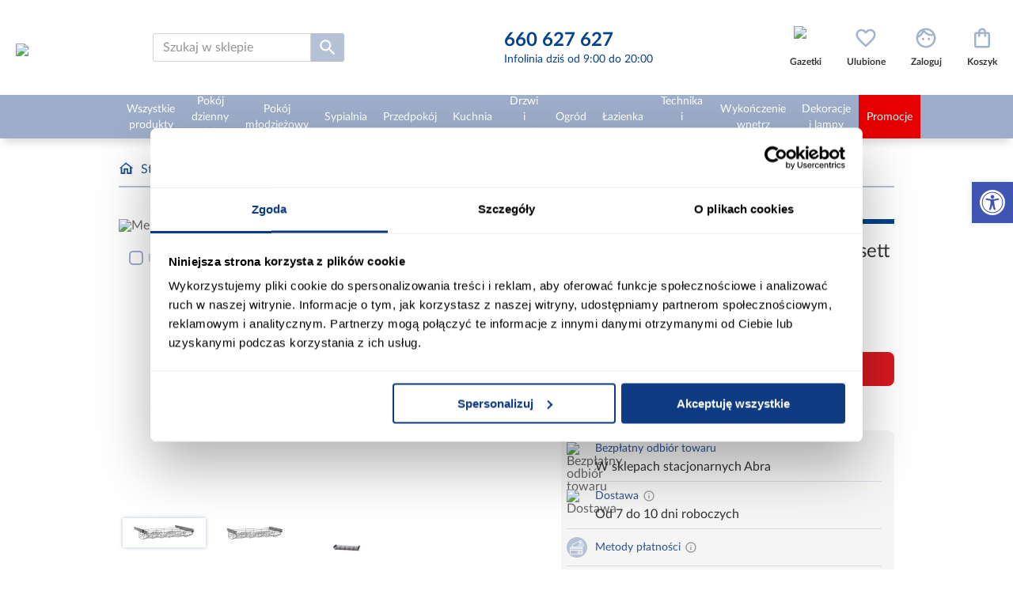

--- FILE ---
content_type: text/html; charset=utf-8
request_url: https://www.abra-meble.pl/kosz-na-buty-shmc581-do-szafy-ossett-220
body_size: 40530
content:
<!DOCTYPE html><html lang="pl" dir="ltr" class="html-product-details-page"><head><title>Kosz na buty SHMC581 do szafy Ossett 220 | Abra Meble</title><meta charset="UTF-8"><meta name="description" content="Kosz na buty. Dodatkowe wyposażenie do szafy Ossett SHM S92411. "><meta name="keywords" content=""><meta name="generator" content="nopCommerce"><meta name="viewport" content="width=device-width, initial-scale=1"><meta name="google-site-verification" content="KY1cCdB4wllX8BvRhaXzauTG2q2QRmCHStsRO9ZZwgg"><meta name="ahrefs-site-verification" content="2fc0c6166bf58ae750f02fbc52be8d49a79d4185c516c6b30b526551a420b4ab"><link rel='preconnect' href='//fonts.gstatic.com' crossorigin><link rel='preconnect' href='//cdn.domain.com' crossorigin><link rel='preconnect' href='https://www.googletagmanager.com'><link rel="preload" href="https://www.abra-meble.pl/images/thumbs/040/0406226_kosz-na-buty-shmc581-do-szafy-ossett-220_550.jpeg" as="image"><meta property="og:type" content="product"><meta property="og:title" content="Kosz na buty SHMC581 do szafy Ossett  220"><meta property="og:description" content="Kosz na buty. Dodatkowe wyposażenie do szafy Ossett SHM S92411. "><meta property="og:image" content="https://www.abra-meble.pl/images/thumbs/040/0406226_kosz-na-buty-shmc581-do-szafy-ossett-220_550.jpeg"><meta property="og:image:url" content="https://www.abra-meble.pl/images/thumbs/040/0406226_kosz-na-buty-shmc581-do-szafy-ossett-220_550.jpeg"><meta property="og:url" content="https://www.abra-meble.pl/kosz-na-buty-shmc581-do-szafy-ossett-220"><meta property="og:site_name" content="Abra Meble"><meta property="twitter:card" content="summary"><meta property="twitter:site" content="Abra Meble"><meta property="twitter:title" content="Kosz na buty SHMC581 do szafy Ossett  220"><meta property="twitter:description" content="Kosz na buty. Dodatkowe wyposażenie do szafy Ossett SHM S92411. "><meta property="twitter:image" content="https://www.abra-meble.pl/images/thumbs/040/0406226_kosz-na-buty-shmc581-do-szafy-ossett-220_550.jpeg"><meta property="twitter:url" content="https://www.abra-meble.pl/kosz-na-buty-shmc581-do-szafy-ossett-220"><link rel="stylesheet" href="/css/ll6ttjcj4h-2o2joame8jg.styles.css?v=W8T3PL7k5cYL_LfBwLEXMcCBJAY"><link rel="canonical" href="https://www.abra-meble.pl/kosz-na-buty-shmc581-do-szafy-ossett-220"><link rel="apple-touch-icon" sizes="152x152" href="/icons/icons_0/apple-touch-icon.png"><link rel="icon" type="image/png" sizes="32x32" href="/icons/icons_0/favicon-32x32.png"><link rel="icon" type="image/png" sizes="16x16" href="/icons/icons_0/favicon-16x16.png"><link rel="manifest" href="/icons/icons_0/site.webmanifest"><link rel="mask-icon" href="/icons/icons_0/safari-pinned-tab.svg" color="#5bbad5"><link rel="shortcut icon" href="/icons/icons_0/favicon.ico"><meta name="msapplication-TileColor" content="#da532c"><meta name="msapplication-config" content="/icons/icons_0/browserconfig.xml"><meta name="theme-color" content="#ffffff"><script>(function(n,t,i,r,u){n[r]=n[r]||[];n[r].push({"gtm.start":(new Date).getTime(),event:"gtm.js"});var e=t.getElementsByTagName(i)[0],f=t.createElement(i),o=r!="dataLayer"?"&l="+r:"";f.async=!0;f.src="https://www.googletagmanager.com/gtm.js?id="+u+o;e.parentNode.insertBefore(f,e)})(window,document,"script","dataLayer","GTM-TT4M93G")</script><script>function setCookie(n,t,i,r,u,f){var e=new Date,o;e.setTime(e.getTime());i&&(i=i*864e5);o=new Date(e.getTime()+i);document.cookie=n+"="+escape(t)+(i?"; expires="+o.toGMTString():"")+(r?"; path="+r:"")+(u?"; domain="+u:"")+(f?"; secure":"")}function getVar(n){get_string=document.location.search;return_value="";do name_index=get_string.indexOf(n+"="),name_index!=-1&&(get_string=get_string.substr(name_index+n.length+1,get_string.length-name_index),end_of_value=get_string.indexOf("&"),value=end_of_value!=-1?get_string.substr(0,end_of_value):get_string,return_value+=return_value==""||value==""?value:", "+value);while(name_index!=-1);for(space=return_value.indexOf("+");space!=-1;)return_value=return_value.substr(0,space)+" "+return_value.substr(space+1,return_value.length),space=return_value.indexOf("+");return return_value}var mytduid=getVar("tduid"),TDConf;mytduid!=""&&setCookie("TRADEDOUBLER",mytduid,365,"/",window.location.hostname);TDConf=TDConf||{};TDConf.Config={pageType:"other"}</script><body><input name="__RequestVerificationToken" type="hidden" value="CfDJ8G0AXwefBp1NlOJJYhglfsSKG9_oT1JFz6ffq8960qU2TEViPoc2-ZcfCdvgimda9INm5K2bLjy-YxdR0827J2dS_P7xp8aOdd_CczLp1z2BskDPGdG-aPWo3DyjfYR3-eFrNHn04h4w5M8QIXn4O-Y"><noscript><iframe src="https://www.googletagmanager.com/ns.html?id=GTM-TT4M93G" height="0" width="0" style="display:none;visibility:hidden"></iframe></noscript><div class="ajax-loading-block-window" style="display:none"></div><div id="dialog-notifications-success" role="status" aria-live="polite" aria-atomic="true" title="Powiadomienie" style="display:none"></div><div id="dialog-notifications-error" role="alert" aria-live="assertive" aria-atomic="true" title="Błąd" style="display:none"></div><div id="dialog-notifications-warning" role="alert" aria-live="assertive" aria-atomic="true" title="Ostrzeżenie" style="display:none"></div><div id="dialog-notifications-cart" style="display:none"><div class="popup-item-header"><div class="popup-item-header__details"><div class="popup-item-header__quantity">Ilość</div><div class="popup-item-header__price">Cena</div><div class="popup-item-header__total">Wartość</div></div></div><div class="popup-item" id="add-cart-popup-item"></div><div class="popup-buttons"><button type="button" id="add-cart-popup-close" class="btn btn--blue-no-bg btn--sm btn--brd-rds">Kupuj dalej</button> <a href="/cart" class="btn btn--red btn--sm btn--brd-rds">Przejdź do koszyka</a></div><div class="popup-recomendations" id="add-cart-popup-recomendations"></div></div><div id="bar-notification" class="bar-notification-container" role="status" aria-live="polite" aria-atomic="true" data-close="Zamknij"></div><nav id="accessibility-toolbar" class="accessibility-toolbar-right" role="navigation" style="display:none"><div class="accessibility-toolbar-toggle"><a class="accessibility-toolbar-link accessibility-toolbar-toggle-link" href="javascript:void 0" title="Dostępność" role="button" tabindex="0"> <span class="pojo-sr-only sr-only">Otwórz pasek narzędzi</span> <svg xmlns="http://www.w3.org/2000/svg" viewBox="0 0 100 100" fill="currentColor" width="1em"><title>Dostępność</title><path d="M50 8.1c23.2 0 41.9 18.8 41.9 41.9 0 23.2-18.8 41.9-41.9 41.9C26.8 91.9 8.1 73.2 8.1 50S26.8 8.1 50 8.1M50 0C22.4 0 0 22.4 0 50s22.4 50 50 50 50-22.4 50-50S77.6 0 50 0zm0 11.3c-21.4 0-38.7 17.3-38.7 38.7S28.6 88.7 50 88.7 88.7 71.4 88.7 50 71.4 11.3 50 11.3zm0 8.9c4 0 7.3 3.2 7.3 7.3S54 34.7 50 34.7s-7.3-3.2-7.3-7.3 3.3-7.2 7.3-7.2zm23.7 19.7c-5.8 1.4-11.2 2.6-16.6 3.2.2 20.4 2.5 24.8 5 31.4.7 1.9-.2 4-2.1 4.7-1.9.7-4-.2-4.7-2.1-1.8-4.5-3.4-8.2-4.5-15.8h-2c-1 7.6-2.7 11.3-4.5 15.8-.7 1.9-2.8 2.8-4.7 2.1-1.9-.7-2.8-2.8-2.1-4.7 2.6-6.6 4.9-11 5-31.4-5.4-.6-10.8-1.8-16.6-3.2-1.7-.4-2.8-2.1-2.4-3.9.4-1.7 2.1-2.8 3.9-2.4 19.5 4.6 25.1 4.6 44.5 0 1.7-.4 3.5.7 3.9 2.4.7 1.8-.3 3.5-2.1 3.9z"></path></svg> </a></div><div class="accessibility-toolbar-overlay"><div class="accessibility-toolbar-inner"><p class="accessibility-toolbar-title">Dostępność<ul class="accessibility-toolbar-items accessibility-tools"><li class="accessibility-toolbar-item"><a href="#" class="accessibility-toolbar-link accessibility-btn-resize-font accessibility-btn-resize-plus" data-action="resize-plus" data-action-group="resize" tabindex="0" role="button"> <span class="accessibility-toolbar-icon"><svg version="1.1" xmlns="http://www.w3.org/2000/svg" width="1em" viewBox="0 0 448 448"><title>Powiększ tekst</title><path fill="currentColor" d="M256 200v16c0 4.25-3.75 8-8 8h-56v56c0 4.25-3.75 8-8 8h-16c-4.25 0-8-3.75-8-8v-56h-56c-4.25 0-8-3.75-8-8v-16c0-4.25 3.75-8 8-8h56v-56c0-4.25 3.75-8 8-8h16c4.25 0 8 3.75 8 8v56h56c4.25 0 8 3.75 8 8zM288 208c0-61.75-50.25-112-112-112s-112 50.25-112 112 50.25 112 112 112 112-50.25 112-112zM416 416c0 17.75-14.25 32-32 32-8.5 0-16.75-3.5-22.5-9.5l-85.75-85.5c-29.25 20.25-64.25 31-99.75 31-97.25 0-176-78.75-176-176s78.75-176 176-176 176 78.75 176 176c0 35.5-10.75 70.5-31 99.75l85.75 85.75c5.75 5.75 9.25 14 9.25 22.5z"></path></svg></span><span class="accessibility-toolbar-text">Powiększ tekst</span> </a><li class="accessibility-toolbar-item"><a href="#" class="accessibility-toolbar-link accessibility-btn-resize-font accessibility-btn-resize-minus" data-action="resize-minus" data-action-group="resize" tabindex="0" role="button"> <span class="accessibility-toolbar-icon"><svg version="1.1" xmlns="http://www.w3.org/2000/svg" width="1em" viewBox="0 0 448 448"><title>Pomniejsz tekst</title><path fill="currentColor" d="M256 200v16c0 4.25-3.75 8-8 8h-144c-4.25 0-8-3.75-8-8v-16c0-4.25 3.75-8 8-8h144c4.25 0 8 3.75 8 8zM288 208c0-61.75-50.25-112-112-112s-112 50.25-112 112 50.25 112 112 112 112-50.25 112-112zM416 416c0 17.75-14.25 32-32 32-8.5 0-16.75-3.5-22.5-9.5l-85.75-85.5c-29.25 20.25-64.25 31-99.75 31-97.25 0-176-78.75-176-176s78.75-176 176-176 176 78.75 176 176c0 35.5-10.75 70.5-31 99.75l85.75 85.75c5.75 5.75 9.25 14 9.25 22.5z"></path></svg></span><span class="accessibility-toolbar-text">Pomniejsz tekst</span> </a><li class="accessibility-toolbar-item"><a href="#" class="accessibility-toolbar-link accessibility-btn-background-group accessibility-btn-grayscale" data-action="grayscale" data-action-group="schema" tabindex="0" role="button"> <span class="accessibility-toolbar-icon"><svg version="1.1" xmlns="http://www.w3.org/2000/svg" width="1em" viewBox="0 0 448 448"><title>Skala szarości</title><path fill="currentColor" d="M15.75 384h-15.75v-352h15.75v352zM31.5 383.75h-8v-351.75h8v351.75zM55 383.75h-7.75v-351.75h7.75v351.75zM94.25 383.75h-7.75v-351.75h7.75v351.75zM133.5 383.75h-15.5v-351.75h15.5v351.75zM165 383.75h-7.75v-351.75h7.75v351.75zM180.75 383.75h-7.75v-351.75h7.75v351.75zM196.5 383.75h-7.75v-351.75h7.75v351.75zM235.75 383.75h-15.75v-351.75h15.75v351.75zM275 383.75h-15.75v-351.75h15.75v351.75zM306.5 383.75h-15.75v-351.75h15.75v351.75zM338 383.75h-15.75v-351.75h15.75v351.75zM361.5 383.75h-15.75v-351.75h15.75v351.75zM408.75 383.75h-23.5v-351.75h23.5v351.75zM424.5 383.75h-8v-351.75h8v351.75zM448 384h-15.75v-352h15.75v352z"></path></svg></span><span class="accessibility-toolbar-text">Skala szarości</span> </a><li class="accessibility-toolbar-item"><a href="#" class="accessibility-toolbar-link accessibility-btn-background-group accessibility-btn-high-contrast" data-action="high-contrast" data-action-group="schema" tabindex="0" role="button"> <span class="accessibility-toolbar-icon"><svg version="1.1" xmlns="http://www.w3.org/2000/svg" width="1em" viewBox="0 0 448 448"><title>Wysoki kontrast</title><path fill="currentColor" d="M192 360v-272c-75 0-136 61-136 136s61 136 136 136zM384 224c0 106-86 192-192 192s-192-86-192-192 86-192 192-192 192 86 192 192z"></path></svg></span><span class="accessibility-toolbar-text">Wysoki kontrast</span> </a><li class="accessibility-toolbar-item"><a href="#" class="accessibility-toolbar-link accessibility-btn-links-underline" data-action="links-underline" data-action-group="toggle" tabindex="0" role="button"> <span class="accessibility-toolbar-icon"><svg version="1.1" xmlns="http://www.w3.org/2000/svg" width="1em" viewBox="0 0 448 448"><title>Podkreślenie linków</title><path fill="currentColor" d="M364 304c0-6.5-2.5-12.5-7-17l-52-52c-4.5-4.5-10.75-7-17-7-7.25 0-13 2.75-18 8 8.25 8.25 18 15.25 18 28 0 13.25-10.75 24-24 24-12.75 0-19.75-9.75-28-18-5.25 5-8.25 10.75-8.25 18.25 0 6.25 2.5 12.5 7 17l51.5 51.75c4.5 4.5 10.75 6.75 17 6.75s12.5-2.25 17-6.5l36.75-36.5c4.5-4.5 7-10.5 7-16.75zM188.25 127.75c0-6.25-2.5-12.5-7-17l-51.5-51.75c-4.5-4.5-10.75-7-17-7s-12.5 2.5-17 6.75l-36.75 36.5c-4.5 4.5-7 10.5-7 16.75 0 6.5 2.5 12.5 7 17l52 52c4.5 4.5 10.75 6.75 17 6.75 7.25 0 13-2.5 18-7.75-8.25-8.25-18-15.25-18-28 0-13.25 10.75-24 24-24 12.75 0 19.75 9.75 28 18 5.25-5 8.25-10.75 8.25-18.25zM412 304c0 19-7.75 37.5-21.25 50.75l-36.75 36.5c-13.5 13.5-31.75 20.75-50.75 20.75-19.25 0-37.5-7.5-51-21.25l-51.5-51.75c-13.5-13.5-20.75-31.75-20.75-50.75 0-19.75 8-38.5 22-52.25l-22-22c-13.75 14-32.25 22-52 22-19 0-37.5-7.5-51-21l-52-52c-13.75-13.75-21-31.75-21-51 0-19 7.75-37.5 21.25-50.75l36.75-36.5c13.5-13.5 31.75-20.75 50.75-20.75 19.25 0 37.5 7.5 51 21.25l51.5 51.75c13.5 13.5 20.75 31.75 20.75 50.75 0 19.75-8 38.5-22 52.25l22 22c13.75-14 32.25-22 52-22 19 0 37.5 7.5 51 21l52 52c13.75 13.75 21 31.75 21 51z"></path></svg></span><span class="accessibility-toolbar-text">Podkreślenie linków</span> </a><li class="accessibility-toolbar-item"><a href="#" class="accessibility-toolbar-link accessibility-btn-reset" data-action="reset" tabindex="0" role="button"> <span class="accessibility-toolbar-icon"><svg version="1.1" xmlns="http://www.w3.org/2000/svg" width="1em" viewBox="0 0 448 448"><title>Resetuj</title><path fill="currentColor" d="M384 224c0 105.75-86.25 192-192 192-57.25 0-111.25-25.25-147.75-69.25-2.5-3.25-2.25-8 0.5-10.75l34.25-34.5c1.75-1.5 4-2.25 6.25-2.25 2.25 0.25 4.5 1.25 5.75 3 24.5 31.75 61.25 49.75 101 49.75 70.5 0 128-57.5 128-128s-57.5-128-128-128c-32.75 0-63.75 12.5-87 34.25l34.25 34.5c4.75 4.5 6 11.5 3.5 17.25-2.5 6-8.25 10-14.75 10h-112c-8.75 0-16-7.25-16-16v-112c0-6.5 4-12.25 10-14.75 5.75-2.5 12.75-1.25 17.25 3.5l32.5 32.25c35.25-33.25 83-53 132.25-53 105.75 0 192 86.25 192 192z"></path></svg></span> <span class="accessibility-toolbar-text">Resetuj</span> </a><li class="accessibility-toolbar-item"><a href="#" class="accessibility-toolbar-link accessibility-btn-close" data-action="close" tabindex="0" role="button"> <span class="accessibility-toolbar-icon"> <svg xmlns="http://www.w3.org/2000/svg" height="24px" viewBox="0 -960 960 960" width="24px" fill="#666"><path fill="currentColor" d="m644-428-58-58q9-47-27-88t-93-32l-58-58q17-8 34.5-12t37.5-4q75 0 127.5 52.5T660-500q0 20-4 37.5T644-428Zm128 126-58-56q38-29 67.5-63.5T832-500q-50-101-143.5-160.5T480-720q-29 0-57 4t-55 12l-62-62q41-17 84-25.5t90-8.5q151 0 269 83.5T920-500q-23 59-60.5 109.5T772-302Zm20 246L624-222q-35 11-70.5 16.5T480-200q-151 0-269-83.5T40-500q21-53 53-98.5t73-81.5L56-792l56-56 736 736-56 56ZM222-624q-29 26-53 57t-41 67q50 101 143.5 160.5T480-280q20 0 39-2.5t39-5.5l-36-38q-11 3-21 4.5t-21 1.5q-75 0-127.5-52.5T300-500q0-11 1.5-21t4.5-21l-84-82Zm319 93Zm-151 75Z" /></svg> </span> <span class="accessibility-toolbar-text">Nie pokazuj więcej tego panelu</span> </a></ul></div></div></nav><div class="master-wrapper-page"><div class="header"><div class="master-wrapper-content"><div class="header-lower"><div class="header-logo"><div class="menu-toggle"></div><a href="/"> <img itemprop="logo" alt="Abra Meble" src="https://www.abra-meble.pl/images/thumbs/031/0313787_ABRA LOGO OK_poziom na bialym bez www.jpeg" height="80" width="322"> </a></div><div class="search-box store-search-box"><form method="get" id="small-search-box-form" action="/search"><div class="search-box-wrapper"><input type="text" class="search-box-text" id="small-searchterms" autocomplete="off" name="q" placeholder="Szukaj w sklepie" aria-label="Szukaj w sklepie"><style>.microphone-btn{position:absolute;width:20px;height:20px;right:10px;top:7px;background:none;border:0;cursor:pointer;font-size:20px}.microphone-btn .microphone-icon path{fill:#404040}.microphone-btn.active .microphone-icon path{fill:#db0404}.status-message{margin-top:10px;font-size:14px;color:#666;text-align:center}.pulse{animation:pulse-animation 1s infinite}@keyframes pulse-animation{0%{transform:scale(1)}50%{transform:scale(1.2)}100%{transform:scale(1)}}</style><button type="button" id="microphoneBtn" class="microphone-btn"> <svg class="microphone-icon" version="1.1" id="Warstwa_1" xmlns="http://www.w3.org/2000/svg" x="0" y="0" viewBox="0 0 500 500" xml:space="preserve"><path d="M389.4 168.1c-4.9 0-9.2 2.6-11.7 6.4h-10.5c-3.9 0-7 3.1-7 7V246c0 60.8-49.4 110.2-110.2 110.2-60.8 0-110.2-49.5-110.2-110.2v-64.5c0-3.9-3.1-7-7-7h-10.5c-2.5-3.9-6.8-6.4-11.7-6.4-7.7 0-13.9 6.3-13.9 13.9 0 7.7 6.2 13.9 13.9 13.9 5.4 0 10-3.1 12.3-7.5h2.9V246c0 66.1 52 120.2 117.2 123.8v50.8c-56.7 1.7-77.3 24.2-77.3 45.4 0 3.9 3.1 7 7 7h154.6c3.8 0 7-3.1 7-7 0-21.2-20.6-43.7-77.3-45.4v-50.8c65.2-3.6 117.2-57.7 117.2-123.8v-57.5h2.9c2.3 4.4 6.9 7.5 12.3 7.5 7.7 0 13.9-6.3 13.9-13.9 0-7.7-6.2-14-13.9-14zm-70.4 291H181c5.9-15.2 31.7-24.7 69-24.7s63.1 9.4 69 24.7z" /><path d="M250 333.9c49.1 0 89-39.9 89-89V116c0-49.1-39.9-89-89-89s-89 39.9-89 89v128.9c0 49.1 39.9 89 89 89zm-75.1-104.7h45.8c3.8 0 7-3.1 7-7s-3.1-7-7-7h-45.8v-27h45.8c3.8 0 7-3.1 7-7s-3.1-7-7-7h-45.8v-28.7h45.8c3.8 0 7-3.1 7-7s-3.1-7-7-7h-45.8V116c0-22.8 10.2-43.2 26.3-57v25.5c0 3.9 3.1 7 7 7s7-3.1 7-7v-35c8.5-4.5 17.9-7.3 27.9-8.3v43.2c0 3.9 3.1 7 7 7s7-3.1 7-7V41.3c10 .9 19.4 3.8 27.9 8.3v34.9c0 3.9 3.1 7 7 7s7-3.1 7-7V59c16.1 13.8 26.3 34.2 26.3 57v15.7h-45.8c-3.9 0-7 3.1-7 7s3.1 7 7 7h45.8v28.7h-45.8c-3.9 0-7 3.1-7 7s3.1 7 7 7h45.8v27h-45.8c-3.9 0-7 3.1-7 7s3.1 7 7 7h45.8v15.7c0 41.4-33.7 75-75.1 75-41.4 0-75.1-33.7-75.1-75v-15.9z" /></svg> </button></div><button type="submit" class="button-1 search-box-button"><img src="/Themes/Abra/Content/images/icons/icon-search.svg" alt="Wyszukiwanie" title="Wyszukiwanie" width="26" height="26"></button></form><div id="js-search-result-box" class="search-result-box"><span class="search-result-box__close"></span><div class="search-result-box-wrapper"><div class="search-result-box__info search-result-box__info--left"><div id="result-search-terms" class="search-result-box__info--terms"><span class="search-result-box__title">Popularne wyszukiwania</span><ul></ul></div><div id="result-categories" class="search-result-box__info--categories search-result-box__info--categories-desktop"><span class="search-result-box__title">Znaleziono w kategoriach</span><ul></ul></div></div><div class="search-result-box__products"><span class="search-result-box__title">Produkty</span><div id="result-products" class="search-result-box__products--list"></div><span class="search-result-box__products--showmore">Zobacz wszystkie produkty spełniające kryteria</span></div><div class="search-result-box__info search-result-box__info--right"><div id="result-inspirations" class="search-result-box__info--inspirations"><span class="search-result-box__title">Inspiracje</span><ul></ul></div><div id="result-blog-posts" class="search-result-box__info--blogs"><span class="search-result-box__title">Poradniki</span><ul></ul></div><div id="result-categories" class="search-result-box__info--categories search-result-box__info--categories-mobile"><span class="search-result-box__title">Znaleziono w kategoriach</span><ul></ul></div></div></div></div></div><div class="header-contact"><a href="tel:660627627"> <span>660 627 627</span> <small>Infolinia dziś od 9:00 do 20:00</small> </a></div><div class="header-links-wrapper"><div class="header-links"><ul><li class="custom-item"><a href="/aktualne-gazetki" class="ico-link ico-img"> <img src="https://www.abra-meble.pl/images/thumbs/049/0496686_PIKTOGRAM gazetka d-.png" class="icon" alt="Gazetki" width="30" height="30"> <span class="label">Gazetki</span> </a><li class="item-search" id="js-mobile-search-box"><span class="ico-link ico-seach-box"></span><li id="topwishlistlink"><a href="/wishlist" class="ico-link ico-wishlist" aria-label="Ulubione"> <span class="wishlist-label label">Ulubione</span> <span class="wishlist-qty"><span class="counter counter-0">0</span></span> </a><li id="flyoutloginlink"><a href="/login" class="ico-link ico-login" aria-label="Zaloguj"><span class="label">Zaloguj</span></a><li id="topcartlink"><a href="/cart" class="ico-link ico-cart" aria-label="Koszyk"> <span class="cart-label label">Koszyk</span> <span class="cart-qty"> <span class="counter counter-0">0</span></span> </a></ul></div><div id="flyout-wishlist-wrapper"></div><div id="flyout-login-wrapper"></div><div id="flyout-cart-wrapper"></div></div></div></div></div><div class="header-menu"><div class="master-wrapper-content"><ul class="top-menu notmobile"><li class="opened categories"><a href="/wszystkie-produkty"> <span> Wszystkie produkty </span> </a><div class="sublist-toggle"><div class="sublist-toggle-arrow"></div></div><ul class="sublist"><li class="opened"><a href="/inspiracje/wszystkie-produkty"> <img data-src="/Themes/Abra/Content/images/inspirations/wszystkie-produkty.jpg" alt="Inspiracje - Wszystkie produkty" src="/Themes/Abra/Content/images/blank.png" title="Inspiracje - Wszystkie produkty" class="category-picture" width="100" height="100"> <span>Inspiracje</span> </a><li class="opened"><a href="/wszystkie-wyprzedaz"> <img class="category-picture" src="/Themes/Abra/Content/images/blank.png" data-src="https://www.abra-meble.pl/images/thumbs/031/0313958_wyprzedaz_150.jpeg" alt="Wyprzedaż" title="Wyprzedaż" height="150"> <span> Wyprzeda&#x17C; </span> </a><li class="opened"><a href="/wszystkie-narozniki"> <img class="category-picture" src="/Themes/Abra/Content/images/blank.png" data-src="https://www.abra-meble.pl/images/thumbs/031/0313822_narozniki_150.jpeg" alt="Narożniki" title="Narożniki" height="150"> <span> Naro&#x17C;niki </span> </a><li class="opened"><a href="/wszystkie-sofy-wersalki"> <img class="category-picture" src="/Themes/Abra/Content/images/blank.png" data-src="https://www.abra-meble.pl/images/thumbs/031/0313823_sofy-wersalki_150.jpeg" alt="Sofy, wersalki" title="Sofy, wersalki" height="150"> <span> Sofy, wersalki </span> </a><li class="opened"><a href="/wszystkie-szafy"> <img class="category-picture" src="/Themes/Abra/Content/images/blank.png" data-src="https://www.abra-meble.pl/images/thumbs/031/0313824_szafy_150.jpeg" alt="Szafy" title="Szafy" height="150"> <span> Szafy </span> </a><li class="opened"><a href="/wszystkie-komody"> <img class="category-picture" src="/Themes/Abra/Content/images/blank.png" data-src="https://www.abra-meble.pl/images/thumbs/031/0313825_komody_150.jpeg" alt="Komody" title="Komody" height="150"> <span> Komody </span> </a><li class="opened"><a href="/wszystkie-witryny"> <img class="category-picture" src="/Themes/Abra/Content/images/blank.png" data-src="https://www.abra-meble.pl/images/thumbs/031/0313826_witryny_150.jpeg" alt="Witryny" title="Witryny" height="150"> <span> Witryny </span> </a><li class="opened"><a href="/wszystkie-regaly"> <img class="category-picture" src="/Themes/Abra/Content/images/blank.png" data-src="https://www.abra-meble.pl/images/thumbs/031/0313829_regaly_150.jpeg" alt="Regały" title="Regały" height="150"> <span> Rega&#x142;y </span> </a><li class="opened"><a href="/wszystkie-zestawy-mebli-kuchennych"> <img class="category-picture" src="/Themes/Abra/Content/images/blank.png" data-src="https://www.abra-meble.pl/images/thumbs/031/0313862_zestawy-mebli-kuchennych_150.jpeg" alt="Zestawy mebli kuchennych" title="Zestawy mebli kuchennych" height="150"> <span> Zestawy mebli kuchennych </span> </a><li class="opened"><a href="/wszystkie-stoly"> <img class="category-picture" src="/Themes/Abra/Content/images/blank.png" data-src="https://www.abra-meble.pl/images/thumbs/031/0313831_stoly_150.jpeg" alt="Stoły" title="Stoły" height="150"> <span> Sto&#x142;y </span> </a><li class="opened"><a href="/wszystkie-krzesla"> <img class="category-picture" src="/Themes/Abra/Content/images/blank.png" data-src="https://www.abra-meble.pl/images/thumbs/031/0313832_krzesla_150.jpeg" alt="Krzesła" title="Krzesła" height="150"> <span> Krzes&#x142;a </span> </a><li class="opened"><a href="/wszystkie-zestawy-stol-i-krzesla"> <img class="category-picture" src="/Themes/Abra/Content/images/blank.png" data-src="https://www.abra-meble.pl/images/thumbs/033/0330873_zestawy-stol-i-krzesla_150.jpeg" alt="Zestawy stół i krzesła" title="Zestawy stół i krzesła" height="150"> <span> Zestawy st&#xF3;&#x142; i krzes&#x142;a </span> </a><li class="opened"><a href="/wszystkie-szafki-rtv"> <img class="category-picture" src="/Themes/Abra/Content/images/blank.png" data-src="https://www.abra-meble.pl/images/thumbs/031/0313827_szafki-rtv_150.jpeg" alt="Szafki RTV" title="Szafki RTV" height="150"> <span> Szafki RTV </span> </a><li class="opened"><a href="/wszystkie-stoliki"> <img class="category-picture" src="/Themes/Abra/Content/images/blank.png" data-src="https://www.abra-meble.pl/images/thumbs/031/0313830_stoliki_150.jpeg" alt="Stoliki" title="Stoliki" height="150"> <span> Stoliki </span> </a><li class="opened"><a href="/wszystkie-fotele"> <img class="category-picture" src="/Themes/Abra/Content/images/blank.png" data-src="https://www.abra-meble.pl/images/thumbs/031/0313844_fotele_150.jpeg" alt="Fotele" title="Fotele" height="150"> <span> Fotele </span> </a><li class="opened"><a href="/wszystkie-pufy"> <img class="category-picture" src="/Themes/Abra/Content/images/blank.png" data-src="https://www.abra-meble.pl/images/thumbs/031/0313845_pufy_150.jpeg" alt="Pufy" title="Pufy" height="150"> <span> Pufy </span> </a><li class="opened"><a href="/wszystkie-mebloscianki"> <img class="category-picture" src="/Themes/Abra/Content/images/blank.png" data-src="https://www.abra-meble.pl/images/thumbs/031/0313851_mebloscianki_150.jpeg" alt="Meblościanki" title="Meblościanki" height="150"> <span> Meblo&#x15B;cianki </span> </a><li class="opened"><a href="/wszystkie-tapczany"> <img class="category-picture" src="/Themes/Abra/Content/images/blank.png" data-src="https://www.abra-meble.pl/images/thumbs/031/0313912_tapczany_150.jpeg" alt="Tapczany" title="Tapczany" height="150"> <span> Tapczany </span> </a><li class="opened"><a href="/wszystkie-komplety-wypoczynkowe"> <img class="category-picture" src="/Themes/Abra/Content/images/blank.png" data-src="https://www.abra-meble.pl/images/thumbs/031/0313839_komplety-wypoczynkowe_150.jpeg" alt="Komplety wypoczynkowe" title="Komplety wypoczynkowe" height="150"> <span> Komplety wypoczynkowe </span> </a><li class="opened"><a href="/wszystkie-polki"> <img class="category-picture" src="/Themes/Abra/Content/images/blank.png" data-src="https://www.abra-meble.pl/images/thumbs/031/0313828_polki_150.jpeg" alt="Półki" title="Półki" height="150"> <span> P&#xF3;&#x142;ki </span> </a><li class="opened"><a href="/wszystkie-lustra"> <img class="category-picture" src="/Themes/Abra/Content/images/blank.png" data-src="https://www.abra-meble.pl/images/thumbs/031/0313849_lustra_150.jpeg" alt="Lustra" title="Lustra" height="150"> <span> Lustra </span> </a><li class="opened"><a href="/wszystkie-domki-ogrodowe"> <img class="category-picture" src="/Themes/Abra/Content/images/blank.png" data-src="https://www.abra-meble.pl/images/thumbs/031/0313892_domki-ogrodowe_150.jpeg" alt="Domki ogrodowe" title="Domki ogrodowe" height="150"> <span> Domki ogrodowe </span> </a><li class="opened"><a href="/wszystkie-baseny-i-akcesoria-basenowe"> <img class="category-picture" src="/Themes/Abra/Content/images/blank.png" data-src="https://www.abra-meble.pl/images/thumbs/031/0313856_baseny-i-akcesoria-basenowe_150.jpeg" alt="Baseny i akcesoria basenowe" title="Baseny i akcesoria basenowe" height="150"> <span> Baseny i akcesoria basenowe </span> </a><li class="opened"><a href="/wszystkie-biurka"> <img class="category-picture" src="/Themes/Abra/Content/images/blank.png" data-src="https://www.abra-meble.pl/images/thumbs/031/0313834_biurka_150.jpeg" alt="Biurka" title="Biurka" height="150"> <span> Biurka </span> </a><li class="opened"><a href="/wszystkie-fotele-i-krzesla-gamingowe"> <img class="category-picture" src="/Themes/Abra/Content/images/blank.png" data-src="https://www.abra-meble.pl/images/thumbs/031/0313913_fotele-i-krzesla-gamingowe_150.jpeg" alt="Fotele i krzesła gamingowe" title="Fotele i krzesła gamingowe" height="150"> <span> Fotele i krzes&#x142;a gamingowe </span> </a><li class="opened"><a href="/wszystkie-fotele-krzesla-biurowe"> <img class="category-picture" src="/Themes/Abra/Content/images/blank.png" data-src="https://www.abra-meble.pl/images/thumbs/031/0313833_fotele-krzesla-biurowe_150.jpeg" alt="Fotele, krzesła biurowe" title="Fotele, krzesła biurowe" height="150"> <span> Fotele, krzes&#x142;a biurowe </span> </a><li class="opened"><a href="/wszystkie-lozka"> <img class="category-picture" src="/Themes/Abra/Content/images/blank.png" data-src="https://www.abra-meble.pl/images/thumbs/031/0313835_lozka_150.jpeg" alt="Łóżka" title="Łóżka" height="150"> <span> &#x141;&#xF3;&#x17C;ka </span> </a><li class="opened"><a href="/wszystkie-toaletki"> <img class="category-picture" src="/Themes/Abra/Content/images/blank.png" data-src="https://www.abra-meble.pl/images/thumbs/031/0313846_toaletki_150.jpeg" alt="Toaletki" title="Toaletki" height="150"> <span> Toaletki </span> </a><li class="opened"><a href="/wszystkie-szafki-nocne"> <img class="category-picture" src="/Themes/Abra/Content/images/blank.png" data-src="https://www.abra-meble.pl/images/thumbs/031/0313916_szafki-nocne_150.jpeg" alt="Szafki nocne" title="Szafki nocne" height="150"> <span> Szafki nocne </span> </a><li class="opened"><a href="/wszystkie-stoliki-nocne"> <img class="category-picture" src="/Themes/Abra/Content/images/blank.png" data-src="https://www.abra-meble.pl/images/thumbs/031/0313836_stoliki-nocne_150.jpeg" alt="Stoliki nocne" title="Stoliki nocne" height="150"> <span> Stoliki nocne </span> </a><li class="opened"><a href="/wszystkie-materace-stelaze"> <img class="category-picture" src="/Themes/Abra/Content/images/blank.png" data-src="https://www.abra-meble.pl/images/thumbs/031/0313837_materace-stelaze_150.jpeg" alt="Materace, stelaże" title="Materace, stelaże" height="150"> <span> Materace, stela&#x17C;e </span> </a><li class="opened"><a href="/wszystkie-poduszki-i-koldry"> <img class="category-picture" src="/Themes/Abra/Content/images/blank.png" data-src="https://www.abra-meble.pl/images/thumbs/031/0313841_poduszki-i-koldry_150.jpeg" alt="Poduszki i kołdry" title="Poduszki i kołdry" height="150"> <span> Poduszki i ko&#x142;dry </span> </a><li class="opened"><a href="/wszystkie-topery-i-ochraniacze"> <img class="category-picture" src="/Themes/Abra/Content/images/blank.png" data-src="https://www.abra-meble.pl/images/thumbs/031/0313850_topery-i-ochraniacze_150.jpeg" alt="Topery i ochraniacze" title="Topery i ochraniacze" height="150"> <span> Topery i ochraniacze </span> </a><li class="opened"><a href="/wszystkie-przedpokoje"> <img class="category-picture" src="/Themes/Abra/Content/images/blank.png" data-src="https://www.abra-meble.pl/images/thumbs/031/0313838_przedpokoje_150.jpeg" alt="Przedpokoje" title="Przedpokoje" height="150"> <span> Przedpokoje </span> </a><li class="opened"><a href="/wszystkie-szafki-na-buty"> <img class="category-picture" src="/Themes/Abra/Content/images/blank.png" data-src="https://www.abra-meble.pl/images/thumbs/031/0313847_szafki-na-buty_150.jpeg" alt="Szafki na buty" title="Szafki na buty" height="150"> <span> Szafki na buty </span> </a><li class="opened"><a href="/wszystkie-wieszaki"> <img class="category-picture" src="/Themes/Abra/Content/images/blank.png" data-src="https://www.abra-meble.pl/images/thumbs/031/0313848_wieszaki_150.jpeg" alt="Wieszaki" title="Wieszaki" height="150"> <span> Wieszaki </span> </a><li class="opened"><a href="/wszystkie-dywany"> <img class="category-picture" src="/Themes/Abra/Content/images/blank.png" data-src="https://www.abra-meble.pl/images/thumbs/031/0313860_dywany_150.jpeg" alt="Dywany" title="Dywany" height="150"> <span> Dywany </span> </a><li class="opened"><a href="/wszystkie-wycieraczki"> <img class="category-picture" src="/Themes/Abra/Content/images/blank.png" data-src="https://www.abra-meble.pl/images/thumbs/031/0313873_wycieraczki_150.jpeg" alt="Wycieraczki" title="Wycieraczki" height="150"> <span> Wycieraczki </span> </a><li class="opened"><a href="/wszystkie-szafki-kuchenne-gorne"> <img class="category-picture" src="/Themes/Abra/Content/images/blank.png" data-src="https://www.abra-meble.pl/images/thumbs/031/0313864_szafki-kuchenne-gorne_150.jpeg" alt="Szafki kuchenne górne" title="Szafki kuchenne górne" height="150"> <span> Szafki kuchenne g&#xF3;rne </span> </a><li class="opened"><a href="/wszystkie-szafki-kuchenne-dolne"> <img class="category-picture" src="/Themes/Abra/Content/images/blank.png" data-src="https://www.abra-meble.pl/images/thumbs/031/0313863_szafki-kuchenne-dolne_150.jpeg" alt="Szafki kuchenne dolne" title="Szafki kuchenne dolne" height="150"> <span> Szafki kuchenne dolne </span> </a><li class="opened"><a href="/wszystkie-szafki-pod-zlewozmywak"> <img class="category-picture" src="/Themes/Abra/Content/images/blank.png" data-src="https://www.abra-meble.pl/images/thumbs/031/0313861_szafki-pod-zlewozmywak_150.jpeg" alt="Szafki pod zlewozmywak" title="Szafki pod zlewozmywak" height="150"> <span> Szafki pod zlewozmywak </span> </a><li class="opened"><a href="/wszystkie-fronty-kuchenne-do-szafek"> <img class="category-picture" src="/Themes/Abra/Content/images/blank.png" data-src="https://www.abra-meble.pl/images/thumbs/031/0313907_fronty-kuchenne-do-szafek_150.jpeg" alt="Fronty kuchenne do szafek" title="Fronty kuchenne do szafek" height="150"> <span> Fronty kuchenne do szafek </span> </a><li class="opened"><a href="/wyspy-kuchenne"> <img class="category-picture" src="/Themes/Abra/Content/images/blank.png" data-src="https://www.abra-meble.pl/images/thumbs/035/0355001_wyspy-kuchenne_150.jpeg" alt="Wyspy kuchenne" title="Wyspy kuchenne" height="150"> <span> Wyspy kuchenne </span> </a><li class="opened"><a href="/wszystkie-stoly-do-kuchni"> <img class="category-picture" src="/Themes/Abra/Content/images/blank.png" data-src="https://www.abra-meble.pl/images/thumbs/033/0330875_stoly-do-kuchni_150.jpeg" alt="Stoły do kuchni" title="Stoły do kuchni" height="150"> <span> Sto&#x142;y do kuchni </span> </a><li class="opened"><a href="/narozniki-do-kuchni"> <img class="category-picture" src="/Themes/Abra/Content/images/blank.png" data-src="https://www.abra-meble.pl/images/thumbs/045/0456043_narozniki-do-kuchni_150.jpeg" alt="Narożniki do kuchni" title="Narożniki do kuchni" height="150"> <span> Naro&#x17C;niki do kuchni </span> </a><li class="opened"><a href="/wszystkie-krzesla-do-kuchni-i-jadalni"> <img class="category-picture" src="/Themes/Abra/Content/images/blank.png" data-src="https://www.abra-meble.pl/images/thumbs/031/0313914_krzesla-do-kuchni-i-jadalni_150.jpeg" alt="Krzesła do kuchni i jadalni" title="Krzesła do kuchni i jadalni" height="150"> <span> Krzes&#x142;a do kuchni i jadalni </span> </a><li class="opened"><a href="/wszystkie-hokery-i-taborety"> <img class="category-picture" src="/Themes/Abra/Content/images/blank.png" data-src="https://www.abra-meble.pl/images/thumbs/031/0313852_hokery-i-taborety_150.jpeg" alt="Hokery i taborety" title="Hokery i taborety" height="150"> <span> Hokery i taborety </span> </a><li class="opened"><a href="/wszystkie-blaty-kuchenne"> <img class="category-picture" src="/Themes/Abra/Content/images/blank.png" data-src="https://www.abra-meble.pl/images/thumbs/031/0313865_blaty-kuchenne_150.jpeg" alt="Blaty kuchenne" title="Blaty kuchenne" height="150"> <span> Blaty kuchenne </span> </a><li class="opened"><a href="/wszystkie-cokoly"> <img class="category-picture" src="/Themes/Abra/Content/images/blank.png" data-src="https://www.abra-meble.pl/images/thumbs/031/0313874_cokoly_150.jpeg" alt="Cokoły" title="Cokoły" height="150"> <span> Coko&#x142;y </span> </a><li class="opened"><a href="/wszystkie-listwy-przyblatowe"> <img class="category-picture" src="/Themes/Abra/Content/images/blank.png" data-src="https://www.abra-meble.pl/images/thumbs/031/0313908_listwy-przyblatowe_150.jpeg" alt="Listwy przyblatowe" title="Listwy przyblatowe" height="150"> <span> Listwy przyblatowe </span> </a><li class="opened"><a href="/wszystkie-akcesoria-do-mebli-kuchennych"> <img class="category-picture" src="/Themes/Abra/Content/images/blank.png" data-src="https://www.abra-meble.pl/images/thumbs/031/0313951_akcesoria-do-mebli-kuchennych_150.jpeg" alt="Akcesoria do mebli kuchennych" title="Akcesoria do mebli kuchennych" height="150"> <span> Akcesoria do mebli kuchennych </span> </a><li class="opened"><a href="/wszystkie-okapy-kuchenne"> <img class="category-picture" src="/Themes/Abra/Content/images/blank.png" data-src="https://www.abra-meble.pl/images/thumbs/031/0313905_okapy-kuchenne_150.jpeg" alt="Okapy kuchenne" title="Okapy kuchenne" height="150"> <span> Okapy kuchenne </span> </a><li class="opened"><a href="/wszystkie-zlewozmywaki-kuchenne"> <img class="category-picture" src="/Themes/Abra/Content/images/blank.png" data-src="https://www.abra-meble.pl/images/thumbs/031/0313906_zlewozmywaki-kuchenne_150.jpeg" alt="Zlewozmywaki kuchenne" title="Zlewozmywaki kuchenne" height="150"> <span> Zlewozmywaki kuchenne </span> </a><li class="opened"><a href="/wszystkie-baterie-kuchenne"> <img class="category-picture" src="/Themes/Abra/Content/images/blank.png" data-src="https://www.abra-meble.pl/images/thumbs/031/0313904_baterie-kuchenne_150.jpeg" alt="Baterie kuchenne" title="Baterie kuchenne" height="150"> <span> Baterie kuchenne </span> </a><li class="opened"><a href="/wszystkie-kuchenki"> <img class="category-picture" src="/Themes/Abra/Content/images/blank.png" data-src="https://www.abra-meble.pl/images/thumbs/031/0313952_kuchenki_150.jpeg" alt="Kuchenki" title="Kuchenki" height="150"> <span> Kuchenki </span> </a><li class="opened"><a href="/wszystkie-meble-ogrodowe-technorattan"> <img class="category-picture" src="/Themes/Abra/Content/images/blank.png" data-src="https://www.abra-meble.pl/images/thumbs/031/0313857_meble-ogrodowe-technorattan_150.jpeg" alt="Meble ogrodowe technorattan" title="Meble ogrodowe technorattan" height="150"> <span> Meble ogrodowe technorattan </span> </a><li class="opened"><a href="/wszystkie-zestawy-mebli-ogrodowych"> <img class="category-picture" src="/Themes/Abra/Content/images/blank.png" data-src="https://www.abra-meble.pl/images/thumbs/031/0313872_zestawy-mebli-ogrodowych_150.jpeg" alt="Zestawy mebli ogrodowych" title="Zestawy mebli ogrodowych" height="150"> <span> Zestawy mebli ogrodowych </span> </a><li class="opened"><a href="/wszystkie-krzesla-ogrodowe"> <img class="category-picture" src="/Themes/Abra/Content/images/blank.png" data-src="https://www.abra-meble.pl/images/thumbs/031/0313868_krzesla-ogrodowe_150.jpeg" alt="Krzesła ogrodowe" title="Krzesła ogrodowe" height="150"> <span> Krzes&#x142;a ogrodowe </span> </a><li class="opened"><a href="/wszystkie-stoly-ogrodowe"> <img class="category-picture" src="/Themes/Abra/Content/images/blank.png" data-src="https://www.abra-meble.pl/images/thumbs/031/0313867_stoly-ogrodowe_150.jpeg" alt="Stoły ogrodowe" title="Stoły ogrodowe" height="150"> <span> Sto&#x142;y ogrodowe </span> </a><li class="opened"><a href="/wszystkie-fotele-ogrodowe"> <img class="category-picture" src="/Themes/Abra/Content/images/blank.png" data-src="https://www.abra-meble.pl/images/thumbs/031/0313918_fotele-ogrodowe_150.jpeg" alt="Fotele ogrodowe" title="Fotele ogrodowe" height="150"> <span> Fotele ogrodowe </span> </a><li class="opened"><a href="/wszystkie-lezaki-ogrodowe"> <img class="category-picture" src="/Themes/Abra/Content/images/blank.png" data-src="https://www.abra-meble.pl/images/thumbs/031/0313869_lezaki-ogrodowe_150.jpeg" alt="Leżaki ogrodowe" title="Leżaki ogrodowe" height="150"> <span> Le&#x17C;aki ogrodowe </span> </a><li class="opened"><a href="/wszystkie-hustawki-ogrodowe"> <img class="category-picture" src="/Themes/Abra/Content/images/blank.png" data-src="https://www.abra-meble.pl/images/thumbs/031/0313870_hustawki-ogrodowe_150.jpeg" alt="Huśtawki ogrodowe" title="Huśtawki ogrodowe" height="150"> <span> Hu&#x15B;tawki ogrodowe </span> </a><li class="opened"><a href="/wszystkie-parasole-ogrodowe"> <img class="category-picture" src="/Themes/Abra/Content/images/blank.png" data-src="https://www.abra-meble.pl/images/thumbs/031/0313871_parasole-ogrodowe_150.jpeg" alt="Parasole ogrodowe" title="Parasole ogrodowe" height="150"> <span> Parasole ogrodowe </span> </a><li class="opened"><a href="/wszystkie-pawilony"> <img class="category-picture" src="/Themes/Abra/Content/images/blank.png" data-src="https://www.abra-meble.pl/images/thumbs/031/0313889_pawilony_150.jpeg" alt="Pawilony" title="Pawilony" height="150"> <span> Pawilony </span> </a><li class="opened"><a href="/wszystkie-grille-ogrodowe"> <img class="category-picture" src="/Themes/Abra/Content/images/blank.png" data-src="https://www.abra-meble.pl/images/thumbs/031/0313888_grille-ogrodowe_150.jpeg" alt="Grille ogrodowe" title="Grille ogrodowe" height="150"> <span> Grille ogrodowe </span> </a><li class="opened"><a href="/wszystkie-trampoliny-ogrodowe"> <img class="category-picture" src="/Themes/Abra/Content/images/blank.png" data-src="https://www.abra-meble.pl/images/thumbs/031/0313894_trampoliny-ogrodowe_150.jpeg" alt="Trampoliny ogrodowe" title="Trampoliny ogrodowe" height="150"> <span> Trampoliny ogrodowe </span> </a><li class="opened"><a href="/wszystkie-zjezdzalnie"> <img class="category-picture" src="/Themes/Abra/Content/images/blank.png" data-src="https://www.abra-meble.pl/images/thumbs/031/0313939_zjezdzalnie_150.jpeg" alt="Zjeżdżalnie" title="Zjeżdżalnie" height="150"> <span> Zje&#x17C;d&#x17C;alnie </span> </a><li class="opened"><a href="/wszystkie-piaskownice-i-zabawki"> <img class="category-picture" src="/Themes/Abra/Content/images/blank.png" data-src="https://www.abra-meble.pl/images/thumbs/031/0313954_piaskownice-i-zabawki_150.jpeg" alt="Piaskownice i zabawki" title="Piaskownice i zabawki" height="150"> <span> Piaskownice i zabawki </span> </a><li class="opened"><a href="/wszystkie-lawki-i-skrzynie-ogrodowe"> <img class="category-picture" src="/Themes/Abra/Content/images/blank.png" data-src="https://www.abra-meble.pl/images/thumbs/031/0313940_lawki-i-skrzynie-ogrodowe_150.jpeg" alt="Ławki i skrzynie ogrodowe" title="Ławki i skrzynie ogrodowe" height="150"> <span> &#x141;awki i skrzynie ogrodowe </span> </a><li class="opened"><a href="/wszystkie-fontanny-ogrodowe"> <img class="category-picture" src="/Themes/Abra/Content/images/blank.png" data-src="https://www.abra-meble.pl/images/thumbs/031/0313893_fontanny-ogrodowe_150.jpeg" alt="Fontanny ogrodowe" title="Fontanny ogrodowe" height="150"> <span> Fontanny ogrodowe </span> </a><li class="opened"><a href="/wszystkie-oczka-wodne-i-akcesoria"> <img class="category-picture" src="/Themes/Abra/Content/images/blank.png" data-src="https://www.abra-meble.pl/images/thumbs/031/0313960_oczka-wodne-i-akcesoria_150.jpeg" alt="Oczka wodne i akcesoria" title="Oczka wodne i akcesoria" height="150"> <span> Oczka wodne i akcesoria </span> </a><li class="opened"><a href="/wszystkie-nawadnianie-ogrodu"> <img class="category-picture" src="/Themes/Abra/Content/images/blank.png" data-src="https://www.abra-meble.pl/images/thumbs/031/0313962_nawadnianie-ogrodu_150.jpeg" alt="Nawadnianie ogrodu" title="Nawadnianie ogrodu" height="150"> <span> Nawadnianie ogrodu </span> </a><li class="opened"><a href="/wszystkie-ogrodzenia-i-bramy"> <img class="category-picture" src="/Themes/Abra/Content/images/blank.png" data-src="https://www.abra-meble.pl/images/thumbs/031/0313961_ogrodzenia-i-bramy_150.jpeg" alt="Ogrodzenia i bramy" title="Ogrodzenia i bramy" height="150"> <span> Ogrodzenia i bramy </span> </a><li class="opened"><a href="/wszystkie-oslony-na-balkon-i-ogrodzenie"> <img class="category-picture" src="/Themes/Abra/Content/images/blank.png" data-src="https://www.abra-meble.pl/images/thumbs/031/0313957_oslony-na-balkon-i-ogrodzenie_150.jpeg" alt="Osłony na balkon i ogrodzenie" title="Osłony na balkon i ogrodzenie" height="150"> <span> Os&#x142;ony na balkon i ogrodzenie </span> </a><li class="opened"><a href="/wszystkie-palisady-ogrodowe"> <img class="category-picture" src="/Themes/Abra/Content/images/blank.png" data-src="https://www.abra-meble.pl/images/thumbs/031/0319587_palisady-ogrodowe_150.jpeg" alt="Palisady ogrodowe" title="Palisady ogrodowe" height="150"> <span> Palisady ogrodowe </span> </a><li class="opened"><a href="/wszystkie-kotwy"> <img class="category-picture" src="/Themes/Abra/Content/images/blank.png" data-src="https://www.abra-meble.pl/images/thumbs/032/0320386_kotwy_150.jpeg" alt="Kotwy" title="Kotwy" height="150"> <span> Kotwy </span> </a><li class="opened"><a href="/wszystkie-sztuczna-trawa"> <img class="category-picture" src="/Themes/Abra/Content/images/blank.png" data-src="https://www.abra-meble.pl/images/thumbs/031/0313890_sztuczna-trawa_150.jpeg" alt="Sztuczna trawa" title="Sztuczna trawa" height="150"> <span> Sztuczna trawa </span> </a><li class="opened"><a href="/wszystkie-doniczki"> <img class="category-picture" src="/Themes/Abra/Content/images/blank.png" data-src="https://www.abra-meble.pl/images/thumbs/031/0313891_doniczki_150.jpeg" alt="Doniczki" title="Doniczki" height="150"> <span> Doniczki </span> </a><li class="opened"><a href="/wszystkie-kemping"> <img class="category-picture" src="/Themes/Abra/Content/images/blank.png" data-src="https://www.abra-meble.pl/images/thumbs/031/0319590_kemping_150.jpeg" alt="Kemping" title="Kemping" height="150"> <span> Kemping </span> </a><li class="opened"><a href="/poduszki-ogrodowe-2"> <img class="category-picture" src="/Themes/Abra/Content/images/blank.png" data-src="https://www.abra-meble.pl/images/thumbs/032/0321537_poduszki-ogrodowe_150.jpeg" alt="Poduszki ogrodowe" title="Poduszki ogrodowe" height="150"> <span> Poduszki ogrodowe </span> </a><li class="opened"><a href="/wszystkie-zbiornik-na-deszczowke"> <img class="category-picture" src="/Themes/Abra/Content/images/blank.png" data-src="https://www.abra-meble.pl/images/thumbs/031/0313941_zbiornik-na-deszczowke_150.jpeg" alt="Zbiornik na deszczówkę" title="Zbiornik na deszczówkę" height="150"> <span> Zbiornik na deszcz&#xF3;wk&#x119; </span> </a><li class="opened"><a href="/wszystkie-kompostowniki-ogrodowe"> <img class="category-picture" src="/Themes/Abra/Content/images/blank.png" data-src="https://www.abra-meble.pl/images/thumbs/031/0313963_kompostowniki-ogrodowe_150.jpeg" alt="Kompostowniki ogrodowe" title="Kompostowniki ogrodowe" height="150"> <span> Kompostowniki ogrodowe </span> </a><li class="opened"><a href="/sauny-finskie-2"> <img class="category-picture" src="/Themes/Abra/Content/images/blank.png" data-src="https://www.abra-meble.pl/images/thumbs/036/0365666_sauny-finskie_150.jpeg" alt="Sauny fińskie" title="Sauny fińskie" height="150"> <span> Sauny fi&#x144;skie </span> </a><li class="opened"><a href="/sauny-infrared-2"> <img class="category-picture" src="/Themes/Abra/Content/images/blank.png" data-src="https://www.abra-meble.pl/images/thumbs/036/0365667_sauny-infrared_150.jpeg" alt="Sauny infrared" title="Sauny infrared" height="150"> <span> Sauny infrared </span> </a><li class="opened"><a href="/piece-do-sauny-2"> <img class="category-picture" src="/Themes/Abra/Content/images/blank.png" data-src="https://www.abra-meble.pl/images/thumbs/036/0365671_piece-do-sauny_150.jpeg" alt="Piece do sauny" title="Piece do sauny" height="150"> <span> Piece do sauny </span> </a><li class="opened"><a href="/akcesoria-do-sauny-2"> <img class="category-picture" src="/Themes/Abra/Content/images/blank.png" data-src="https://www.abra-meble.pl/images/thumbs/036/0365672_akcesoria-do-sauny_150.jpeg" alt="Akcesoria do sauny" title="Akcesoria do sauny" height="150"> <span> Akcesoria do sauny </span> </a><li class="opened"><a href="/wszystkie-baseny-rozporowe"> <img class="category-picture" src="/Themes/Abra/Content/images/blank.png" data-src="https://www.abra-meble.pl/images/thumbs/038/0387986_baseny-rozporowe_150.jpeg" alt="Baseny rozporowe" title="Baseny rozporowe" height="150"> <span> Baseny rozporowe </span> </a><li class="opened"><a href="/opryskiwacze-2"> <img class="category-picture" src="/Themes/Abra/Content/images/blank.png" data-src="https://www.abra-meble.pl/images/thumbs/040/0402624_opryskiwacze_150.jpeg" alt="Opryskiwacze" title="Opryskiwacze" height="150"> <span> Opryskiwacze </span> </a><li class="opened"><a href="/wszystkie-baseny-stelazowe"> <img class="category-picture" src="/Themes/Abra/Content/images/blank.png" data-src="https://www.abra-meble.pl/images/thumbs/038/0388018_baseny-stelazowe_150.jpeg" alt="Baseny stelażowe" title="Baseny stelażowe" height="150"> <span> Baseny stela&#x17C;owe </span> </a><li class="opened"><a href="/wszystkie-baseny-dmuchane"> <img class="category-picture" src="/Themes/Abra/Content/images/blank.png" data-src="https://www.abra-meble.pl/images/thumbs/038/0385817_baseny-dmuchane_150.jpeg" alt="Baseny dmuchane" title="Baseny dmuchane" height="150"> <span> Baseny dmuchane </span> </a><li class="opened"><a href="/wszystkie-baseny-ogrodowe-dla-dzieci"> <img class="category-picture" src="/Themes/Abra/Content/images/blank.png" data-src="https://www.abra-meble.pl/images/thumbs/038/0385809_baseny-ogrodowe-dla-dzieci_150.jpeg" alt="Baseny ogrodowe dla dzieci" title="Baseny ogrodowe dla dzieci" height="150"> <span> Baseny ogrodowe dla dzieci </span> </a><li class="opened"><a href="/wszystkie-jacuzzi-ogrodowe"> <img class="category-picture" src="/Themes/Abra/Content/images/blank.png" data-src="https://www.abra-meble.pl/images/thumbs/038/0385805_jacuzzi-ogrodowe_150.jpeg" alt="Jacuzzi ogrodowe " title="Jacuzzi ogrodowe " height="150"> <span> Jacuzzi ogrodowe </span> </a><li class="opened"><a href="/baseny-ze-stalowa-konstrukcja-2"> <img class="category-picture" src="/Themes/Abra/Content/images/blank.png" data-src="https://www.abra-meble.pl/images/thumbs/038/0388024_baseny-ze-stalowa-konstrukcja_150.jpeg" alt="Baseny ze stalową konstrukcją" title="Baseny ze stalową konstrukcją" height="150"> <span> Baseny ze stalow&#x105; konstrukcj&#x105; </span> </a><li class="opened"><a href="/wszystkie-chemia-do-basenu"> <img class="category-picture" src="/Themes/Abra/Content/images/blank.png" data-src="https://www.abra-meble.pl/images/thumbs/038/0385807_chemia-do-basenu_150.jpeg" alt="Chemia do basenu" title="Chemia do basenu" height="150"> <span> Chemia do basenu </span> </a><li class="opened"><a href="/wszystkie-pompy-do-basenow"> <img class="category-picture" src="/Themes/Abra/Content/images/blank.png" data-src="https://www.abra-meble.pl/images/thumbs/038/0383482_pompy-do-basenow_150.jpeg" alt="Pompy do basenów" title="Pompy do basenów" height="150"> <span> Pompy do basen&#xF3;w </span> </a><li class="opened"><a href="/wszystkie-przykrycia-basenowe"> <img class="category-picture" src="/Themes/Abra/Content/images/blank.png" data-src="https://www.abra-meble.pl/images/thumbs/038/0382528_przykrycia-basenowe_150.jpeg" alt="Przykrycia basenowe" title="Przykrycia basenowe" height="150"> <span> Przykrycia basenowe </span> </a><li class="opened"><a href="/wszystkie-przykrycia-solarne-na-basen"> <img class="category-picture" src="/Themes/Abra/Content/images/blank.png" data-src="https://www.abra-meble.pl/images/thumbs/038/0383432_przykrycia-solarne-na-basen_150.jpeg" alt="Przykrycia solarne na basen " title="Przykrycia solarne na basen " height="150"> <span> Przykrycia solarne na basen </span> </a><li class="opened"><a href="/maty-pod-baseny"> <img class="category-picture" src="/Themes/Abra/Content/images/blank.png" data-src="https://www.abra-meble.pl/images/thumbs/038/0382525_maty-pod-baseny_150.jpeg" alt="Maty pod baseny" title="Maty pod baseny" height="150"> <span> Maty pod baseny </span> </a><li class="opened"><a href="/wszystkie-drabinki-basenowe"> <img class="category-picture" src="/Themes/Abra/Content/images/blank.png" data-src="https://www.abra-meble.pl/images/thumbs/038/0383484_drabinki-basenowe_150.jpeg" alt="Drabinki basenowe" title="Drabinki basenowe" height="150"> <span> Drabinki basenowe </span> </a><li class="opened"><a href="/wszystkie-termomerty-basenowe"> <img class="category-picture" src="/Themes/Abra/Content/images/blank.png" data-src="https://www.abra-meble.pl/images/thumbs/038/0383429_termometry-basenowe_150.jpeg" alt="Termometry basenowe" title="Termometry basenowe" height="150"> <span> Termometry basenowe </span> </a><li class="opened"><a href="/wszystkie-weze-do-basenu"> <img class="category-picture" src="/Themes/Abra/Content/images/blank.png" data-src="https://www.abra-meble.pl/images/thumbs/038/0385813_weze-do-basenu_150.jpeg" alt="Węże do basenu" title="Węże do basenu" height="150"> <span> W&#x119;&#x17C;e do basenu </span> </a><li class="opened"><a href="/wszystkie-zabawki-i-akcesoria-dla-dzieci"> <img class="category-picture" src="/Themes/Abra/Content/images/blank.png" data-src="https://www.abra-meble.pl/images/thumbs/038/0383434_zabawki-i-akcesoria-dla-dzieci_150.jpeg" alt="Zabawki i akcesoria dla dzieci" title="Zabawki i akcesoria dla dzieci" height="150"> <span> Zabawki i akcesoria dla dzieci </span> </a><li class="opened"><a href="/zadaszenia-basenowe"> <img class="category-picture" src="/Themes/Abra/Content/images/blank.png" data-src="https://www.abra-meble.pl/images/thumbs/038/0382526_zadaszenia-basenowe_150.jpeg" alt="Zadaszenia basenowe" title="Zadaszenia basenowe" height="150"> <span> Zadaszenia basenowe </span> </a><li class="opened"><a href="/wszystkie-akcesoria-do-czyszczenia-basenow"> <img class="category-picture" src="/Themes/Abra/Content/images/blank.png" data-src="https://www.abra-meble.pl/images/thumbs/038/0385815_akcesoria-do-czyszczenia-basenow_150.jpeg" alt="Akcesoria do czyszczenia basenów" title="Akcesoria do czyszczenia basenów" height="150"> <span> Akcesoria do czyszczenia basen&#xF3;w </span> </a><li class="opened"><a href="/wszystkie-lampy"> <img class="category-picture" src="/Themes/Abra/Content/images/blank.png" data-src="https://www.abra-meble.pl/images/thumbs/031/0313842_lampy_150.jpeg" alt="Lampy" title="Lampy" height="150"> <span> Lampy </span> </a><li class="opened"><a href="/wszystkie-zyrandole"> <img class="category-picture" src="/Themes/Abra/Content/images/blank.png" data-src="https://www.abra-meble.pl/images/thumbs/031/0313925_zyrandole_150.jpeg" alt="Żyrandole" title="Żyrandole" height="150"> <span> &#x17B;yrandole </span> </a><li class="opened"><a href="/wszystkie-lampy-wiszace-i-zwisy"> <img class="category-picture" src="/Themes/Abra/Content/images/blank.png" data-src="https://www.abra-meble.pl/images/thumbs/031/0313923_lampy-wiszace-i-zwisy_150.jpeg" alt="Lampy wiszące i zwisy" title="Lampy wiszące i zwisy" height="150"> <span> Lampy wisz&#x105;ce i zwisy </span> </a><li class="opened"><a href="/wszystkie-lampy-sufitowe"> <img class="category-picture" src="/Themes/Abra/Content/images/blank.png" data-src="https://www.abra-meble.pl/images/thumbs/031/0313921_lampy-sufitowe_150.jpeg" alt="Lampy sufitowe" title="Lampy sufitowe" height="150"> <span> Lampy sufitowe </span> </a><li class="opened"><a href="/wszystkie-plafony-sufitowe"> <img class="category-picture" src="/Themes/Abra/Content/images/blank.png" data-src="https://www.abra-meble.pl/images/thumbs/031/0313924_plafony-sufitowe_150.jpeg" alt="Plafony sufitowe" title="Plafony sufitowe" height="150"> <span> Plafony sufitowe </span> </a><li class="opened"><a href="/wszystkie-lampy-scienne-kinkiety"> <img class="category-picture" src="/Themes/Abra/Content/images/blank.png" data-src="https://www.abra-meble.pl/images/thumbs/031/0313922_lampy-scienne-kinkiety_150.jpeg" alt="Lampy ścienne (kinkiety)" title="Lampy ścienne (kinkiety)" height="150"> <span> Lampy &#x15B;cienne (kinkiety) </span> </a><li class="opened"><a href="/wszystkie-lampy-stojace"> <img class="category-picture" src="/Themes/Abra/Content/images/blank.png" data-src="https://www.abra-meble.pl/images/thumbs/031/0313919_lampy-stojace_150.jpeg" alt="Lampy stojące" title="Lampy stojące" height="150"> <span> Lampy stoj&#x105;ce </span> </a><li class="opened"><a href="/wszystkie-lampy-stolowe"> <img class="category-picture" src="/Themes/Abra/Content/images/blank.png" data-src="https://www.abra-meble.pl/images/thumbs/031/0313920_lampy-stolowe_150.jpeg" alt="Lampy stołowe" title="Lampy stołowe" height="150"> <span> Lampy sto&#x142;owe </span> </a><li class="opened"><a href="/wszystkie-listwy-oswietleniowe"> <img class="category-picture" src="/Themes/Abra/Content/images/blank.png" data-src="https://www.abra-meble.pl/images/thumbs/031/0313926_listwy-oswietleniowe_150.jpeg" alt="Listwy oświetleniowe" title="Listwy oświetleniowe" height="150"> <span> Listwy o&#x15B;wietleniowe </span> </a><li class="opened"><a href="/wszystkie-lampy-zewnetrzne"> <img class="category-picture" src="/Themes/Abra/Content/images/blank.png" data-src="https://www.abra-meble.pl/images/thumbs/031/0313927_lampy-zewnetrzne_150.jpeg" alt="Lampy zewnętrzne" title="Lampy zewnętrzne" height="150"> <span> Lampy zewn&#x119;trzne </span> </a><li class="opened"><a href="/wszystkie-akcesoria-do-oswietlenia"> <img class="category-picture" src="/Themes/Abra/Content/images/blank.png" data-src="https://www.abra-meble.pl/images/thumbs/031/0313944_akcesoria-do-oswietlenia_150.jpeg" alt="Akcesoria do oświetlenia" title="Akcesoria do oświetlenia" height="150"> <span> Akcesoria do o&#x15B;wietlenia </span> </a><li class="opened"><a href="/zarowki-dekoracyjne-do-lamp"> <img class="category-picture" src="/Themes/Abra/Content/images/blank.png" data-src="https://www.abra-meble.pl/images/thumbs/036/0367694_zarowki-dekoracyjne_150.jpeg" alt="Żarówki dekoracyjne" title="Żarówki dekoracyjne" height="150"> <span> &#x17B;ar&#xF3;wki dekoracyjne </span> </a><li class="opened"><a href="/zarowki-led-do-lamp"> <img class="category-picture" src="/Themes/Abra/Content/images/blank.png" data-src="https://www.abra-meble.pl/images/thumbs/036/0367697_zarowki-led_150.jpeg" alt="Żarówki LED" title="Żarówki LED" height="150"> <span> &#x17B;ar&#xF3;wki LED </span> </a><li class="opened"><a href="/wszystkie-panele-podlogowe-laminowane"> <img class="category-picture" src="/Themes/Abra/Content/images/blank.png" data-src="https://www.abra-meble.pl/images/thumbs/031/0313854_panele-podlogowe-laminowane_150.jpeg" alt="Panele podłogowe laminowane" title="Panele podłogowe laminowane" height="150"> <span> Panele pod&#x142;ogowe laminowane </span> </a><li class="opened"><a href="/wszystkie-panele-podlogowe-winylowe"> <img class="category-picture" src="/Themes/Abra/Content/images/blank.png" data-src="https://www.abra-meble.pl/images/thumbs/031/0313895_panele-podlogowe-winylowe_150.jpeg" alt="Panele podłogowe winylowe" title="Panele podłogowe winylowe" height="150"> <span> Panele pod&#x142;ogowe winylowe </span> </a><li class="opened"><a href="/wszystkie-panele-podlogowe-drewniane"> <img class="category-picture" src="/Themes/Abra/Content/images/blank.png" data-src="https://www.abra-meble.pl/images/thumbs/031/0313896_panele-podlogowe-drewniane_150.jpeg" alt="Panele podłogowe drewniane" title="Panele podłogowe drewniane" height="150"> <span> Panele pod&#x142;ogowe drewniane </span> </a><li class="opened"><a href="/wszystkie-listwy-przypodlogowe"> <img class="category-picture" src="/Themes/Abra/Content/images/blank.png" data-src="https://www.abra-meble.pl/images/thumbs/031/0313897_listwy-przypodlogowe_150.jpeg" alt="Listwy przypodłogowe" title="Listwy przypodłogowe" height="150"> <span> Listwy przypod&#x142;ogowe </span> </a><li class="opened"><a href="/wszystkie-podklady-pod-panele"> <img class="category-picture" src="/Themes/Abra/Content/images/blank.png" data-src="https://www.abra-meble.pl/images/thumbs/031/0313903_podklady-pod-panele_150.jpeg" alt="Podkłady pod panele" title="Podkłady pod panele" height="150"> <span> Podk&#x142;ady pod panele </span> </a><li class="opened"><a href="/listwy-podlogowe-akcesoria-wykonczeniowe-2"> <img class="category-picture" src="/Themes/Abra/Content/images/blank.png" data-src="https://www.abra-meble.pl/images/thumbs/033/0332086_listwy-podlogowe-akcesoria-wykonczeniowe_150.jpeg" alt="Listwy podłogowe, akcesoria wykończeniowe" title="Listwy podłogowe, akcesoria wykończeniowe" height="150"> <span> Listwy pod&#x142;ogowe, akcesoria wyko&#x144;czeniowe </span> </a><li class="opened"><a href="/wszystkie-akcesoria-montazowe-do-podlog"> <img class="category-picture" src="/Themes/Abra/Content/images/blank.png" data-src="https://www.abra-meble.pl/images/thumbs/031/0313899_akcesoria-montazowe-do-podlog_150.jpeg" alt="Akcesoria montażowe do podłóg" title="Akcesoria montażowe do podłóg" height="150"> <span> Akcesoria monta&#x17C;owe do pod&#x142;&#xF3;g </span> </a><li class="opened"><a href="/wszystkie-elementy-do-listew-przypodlogowych"> <img class="category-picture" src="/Themes/Abra/Content/images/blank.png" data-src="https://www.abra-meble.pl/images/thumbs/031/0313898_elementy-do-listew-przypodlogowych_150.jpeg" alt="Elementy do listew przypodłogowych" title="Elementy do listew przypodłogowych" height="150"> <span> Elementy do listew przypod&#x142;ogowych </span> </a><li class="opened"><a href="/wszystkie-drzwi-zewnetrzne"> <img class="category-picture" src="/Themes/Abra/Content/images/blank.png" data-src="https://www.abra-meble.pl/images/thumbs/031/0313953_drzwi-zewnetrzne_150.jpeg" alt="Drzwi zewnętrzne" title="Drzwi zewnętrzne" height="150"> <span> Drzwi zewn&#x119;trzne </span> </a><li class="opened"><a href="/wszystkie-drzwi-wewnetrzne"> <img class="category-picture" src="/Themes/Abra/Content/images/blank.png" data-src="https://www.abra-meble.pl/images/thumbs/031/0313900_drzwi-wewnetrzne_150.jpeg" alt="Drzwi wewnętrzne" title="Drzwi wewnętrzne" height="150"> <span> Drzwi wewn&#x119;trzne </span> </a><li class="opened"><a href="/wszystkie-oscieznice"> <img class="category-picture" src="/Themes/Abra/Content/images/blank.png" data-src="https://www.abra-meble.pl/images/thumbs/031/0313902_oscieznice_150.jpeg" alt="Ościeżnice" title="Ościeżnice" height="150"> <span> O&#x15B;cie&#x17C;nice </span> </a><li class="opened"><a href="/wszystkie-opaski-drzwiowe"> <img class="category-picture" src="/Themes/Abra/Content/images/blank.png" data-src="https://www.abra-meble.pl/images/thumbs/031/0313942_opaski-drzwiowe_150.jpeg" alt="Opaski drzwiowe" title="Opaski drzwiowe" height="150"> <span> Opaski drzwiowe </span> </a><li class="opened"><a href="/wszystkie-klamki-do-drzwi-i-akcesoria"> <img class="category-picture" src="/Themes/Abra/Content/images/blank.png" data-src="https://www.abra-meble.pl/images/thumbs/031/0313901_klamki-do-drzwi-i-akcesoria_150.jpeg" alt="Klamki do drzwi i akcesoria" title="Klamki do drzwi i akcesoria" height="150"> <span> Klamki do drzwi i akcesoria </span> </a><li class="opened"><a href="/wszystkie-kamien-dekoracyjny"> <img class="category-picture" src="/Themes/Abra/Content/images/blank.png" data-src="https://www.abra-meble.pl/images/thumbs/031/0313971_kamien-dekoracyjny_150.jpeg" alt="Kamień dekoracyjny" title="Kamień dekoracyjny" height="150"> <span> Kamie&#x144; dekoracyjny </span> </a><li class="opened"><a href="/wszystkie-kamien-betonowy"> <img class="category-picture" src="/Themes/Abra/Content/images/blank.png" data-src="https://www.abra-meble.pl/images/thumbs/031/0313970_kamien-betonowy_150.jpeg" alt="Kamień betonowy" title="Kamień betonowy" height="150"> <span> Kamie&#x144; betonowy </span> </a><li class="opened"><a href="/wszystkie-kamien-elewacyjny"> <img class="category-picture" src="/Themes/Abra/Content/images/blank.png" data-src="https://www.abra-meble.pl/images/thumbs/031/0313972_kamien-elewacyjny_150.jpeg" alt="Kamień elewacyjny" title="Kamień elewacyjny" height="150"> <span> Kamie&#x144; elewacyjny </span> </a><li class="opened"><a href="/wszystkie-kamien-gipsowy"> <img class="category-picture" src="/Themes/Abra/Content/images/blank.png" data-src="https://www.abra-meble.pl/images/thumbs/031/0313973_kamien-gipsowy_150.jpeg" alt="Kamień gipsowy" title="Kamień gipsowy" height="150"> <span> Kamie&#x144; gipsowy </span> </a><li class="opened"><a href="/wszystkie-cegla-dekoracyjna-na-sciane"> <img class="category-picture" src="/Themes/Abra/Content/images/blank.png" data-src="https://www.abra-meble.pl/images/thumbs/031/0313969_cegla-dekoracyjna-na-sciane_150.jpeg" alt="Cegła dekoracyjna na ścianę" title="Cegła dekoracyjna na ścianę" height="150"> <span> Ceg&#x142;a dekoracyjna na &#x15B;cian&#x119; </span> </a><li class="opened"><a href="/wszystkie-kamien-klinkierowy"> <img class="category-picture" src="/Themes/Abra/Content/images/blank.png" data-src="https://www.abra-meble.pl/images/thumbs/031/0313975_kamien-klinkierowy_150.jpeg" alt="Kamień klinkierowy" title="Kamień klinkierowy" height="150"> <span> Kamie&#x144; klinkierowy </span> </a><li class="opened"><a href="/wszystkie-plytki-scienne"> <img class="category-picture" src="/Themes/Abra/Content/images/blank.png" data-src="https://www.abra-meble.pl/images/thumbs/031/0319610_plytki-scienne_150.jpeg" alt="Płytki ścienne" title="Płytki ścienne" height="150"> <span> P&#x142;ytki &#x15B;cienne </span> </a><li class="opened"><a href="/wszystkie-plytki-podlogowe"> <img class="category-picture" src="/Themes/Abra/Content/images/blank.png" data-src="https://www.abra-meble.pl/images/thumbs/031/0319606_plytki-podlogowe_150.jpeg" alt="Płytki podłogowe" title="Płytki podłogowe" height="150"> <span> P&#x142;ytki pod&#x142;ogowe </span> </a><li class="opened"><a href="/wszystkie-plytki-ceramiczne"> <img class="category-picture" src="/Themes/Abra/Content/images/blank.png" data-src="https://www.abra-meble.pl/images/thumbs/031/0313855_plytki-ceramiczne_150.jpeg" alt="Płytki ceramiczne" title="Płytki ceramiczne" height="150"> <span> P&#x142;ytki ceramiczne </span> </a><li class="opened"><a href="/wszystkie-plytki-drewnopodobne"> <img class="category-picture" src="/Themes/Abra/Content/images/blank.png" data-src="https://www.abra-meble.pl/images/thumbs/031/0319596_plytki-drewnopodobne_150.jpeg" alt="Płytki drewnopodobne" title="Płytki drewnopodobne" height="150"> <span> P&#x142;ytki drewnopodobne </span> </a><li class="opened"><a href="/wszystkie-plytki-gresowe"> <img class="category-picture" src="/Themes/Abra/Content/images/blank.png" data-src="https://www.abra-meble.pl/images/thumbs/031/0319598_plytki-gresowe_150.jpeg" alt="Płytki gresowe" title="Płytki gresowe" height="150"> <span> P&#x142;ytki gresowe </span> </a><li class="opened"><a href="/wszystkie-plytki-na-schody"> <img class="category-picture" src="/Themes/Abra/Content/images/blank.png" data-src="https://www.abra-meble.pl/images/thumbs/031/0319602_plytki-na-schody_150.jpeg" alt="Płytki na schody" title="Płytki na schody" height="150"> <span> P&#x142;ytki na schody </span> </a><li class="opened"><a href="/wszystkie-plytki-hiszpanskie"> <img class="category-picture" src="/Themes/Abra/Content/images/blank.png" data-src="https://www.abra-meble.pl/images/thumbs/031/0319600_plytki-hiszpanskie_150.jpeg" alt="Płytki hiszpańskie" title="Płytki hiszpańskie" height="150"> <span> P&#x142;ytki hiszpa&#x144;skie </span> </a><li class="opened"><a href="/wszystkie-plytki-polskie"> <img class="category-picture" src="/Themes/Abra/Content/images/blank.png" data-src="https://www.abra-meble.pl/images/thumbs/031/0319608_plytki-polskie_150.jpeg" alt="Płytki polskie" title="Płytki polskie" height="150"> <span> P&#x142;ytki polskie </span> </a><li class="opened"><a href="/wszystkie-plytki-tarasowe"> <img class="category-picture" src="/Themes/Abra/Content/images/blank.png" data-src="https://www.abra-meble.pl/images/thumbs/031/0319612_plytki-tarasowe_150.jpeg" alt="Płytki tarasowe" title="Płytki tarasowe" height="150"> <span> P&#x142;ytki tarasowe </span> </a><li class="opened"><a href="/wszystkie-deski-elewacyjne"> <img class="category-picture" src="/Themes/Abra/Content/images/blank.png" data-src="https://www.abra-meble.pl/images/thumbs/038/0380020_deska-elewacyjna_150.jpeg" alt="Deska elewacyjna" title="Deska elewacyjna" height="150"> <span> Deska elewacyjna </span> </a><li class="opened"><a href="/wszystkie-plytki-wielkoformatowe"> <img class="category-picture" src="/Themes/Abra/Content/images/blank.png" data-src="https://www.abra-meble.pl/images/thumbs/031/0319614_plytki-wielkoformatowe_150.jpeg" alt="Płytki wielkoformatowe" title="Płytki wielkoformatowe" height="150"> <span> P&#x142;ytki wielkoformatowe </span> </a><li class="opened"><a href="/wszystkie-dekor-i-listwy-dekoracyjne"> <img class="category-picture" src="/Themes/Abra/Content/images/blank.png" data-src="https://www.abra-meble.pl/images/thumbs/031/0319592_dekor-i-listwy-dekoracyjne_150.jpeg" alt="Dekor i listwy dekoracyjne" title="Dekor i listwy dekoracyjne" height="150"> <span> Dekor i listwy dekoracyjne </span> </a><li class="opened"><a href="/wszystkie-lamele-scienne"> <img class="category-picture" src="/Themes/Abra/Content/images/blank.png" data-src="https://www.abra-meble.pl/images/thumbs/031/0313947_lamele-scienne_150.jpeg" alt="Lamele ścienne" title="Lamele ścienne" height="150"> <span> Lamele &#x15B;cienne </span> </a><li class="opened"><a href="/wszystkie-boazeria-angielska"> <img class="category-picture" src="/Themes/Abra/Content/images/blank.png" data-src="https://www.abra-meble.pl/images/thumbs/031/0313949_boazeria-angielska_150.jpeg" alt="Boazeria angielska" title="Boazeria angielska" height="150"> <span> Boazeria angielska </span> </a><li class="opened"><a href="/wszystkie-panele-tapicerowane"> <img class="category-picture" src="/Themes/Abra/Content/images/blank.png" data-src="https://www.abra-meble.pl/images/thumbs/031/0313911_panele-tapicerowane_150.jpeg" alt="Panele tapicerowane" title="Panele tapicerowane" height="150"> <span> Panele tapicerowane </span> </a><li class="opened"><a href="/wszystkie-listwy-do-lameli-sciennych"> <img class="category-picture" src="/Themes/Abra/Content/images/blank.png" data-src="https://www.abra-meble.pl/images/thumbs/031/0313948_listwy-do-lameli-sciennych_150.jpeg" alt="Listwy do lameli ściennych" title="Listwy do lameli ściennych" height="150"> <span> Listwy do lameli &#x15B;ciennych </span> </a><li class="opened"><a href="/wszystkie-akcesoria-do-boazerii"> <img class="category-picture" src="/Themes/Abra/Content/images/blank.png" data-src="https://www.abra-meble.pl/images/thumbs/031/0313950_akcesoria-do-boazerii_150.jpeg" alt="Akcesoria do boazerii" title="Akcesoria do boazerii" height="150"> <span> Akcesoria do boazerii </span> </a><li class="opened"><a href="/wszystkie-plytki-kuchenne"> <img class="category-picture" src="/Themes/Abra/Content/images/blank.png" data-src="https://www.abra-meble.pl/images/thumbs/031/0313909_plytki-kuchenne_150.jpeg" alt="Płytki kuchenne" title="Płytki kuchenne" height="150"> <span> P&#x142;ytki kuchenne </span> </a><li class="opened"><a href="/wszystkie-listwy-do-plytek-profile-wykonczeniowe"> <img class="category-picture" src="/Themes/Abra/Content/images/blank.png" data-src="https://www.abra-meble.pl/images/thumbs/031/0313959_listwy-do-plytek-profile-wykonczeniowe_150.jpeg" alt="Listwy do płytek, profile wykończeniowe" title="Listwy do płytek, profile wykończeniowe" height="150"> <span> Listwy do p&#x142;ytek, profile wyko&#x144;czeniowe </span> </a><li class="opened"><a href="/wszystkie-panele-dekoracyjne-do-kuchni"> <img class="category-picture" src="/Themes/Abra/Content/images/blank.png" data-src="https://www.abra-meble.pl/images/thumbs/031/0313910_panele-dekoracyjne-do-kuchni_150.jpeg" alt="Panele dekoracyjne do kuchni" title="Panele dekoracyjne do kuchni" height="150"> <span> Panele dekoracyjne do kuchni </span> </a><li class="opened"><a href="/panele-scienne-2"> <img class="category-picture" src="/Themes/Abra/Content/images/blank.png" data-src="https://www.abra-meble.pl/images/thumbs/037/0379691_panele-scienne_150.jpeg" alt="Panele ścienne" title="Panele ścienne" height="150"> <span> Panele &#x15B;cienne </span> </a><li class="opened"><a href="/wszystkie-szafki-lazienkowe"> <img class="category-picture" src="/Themes/Abra/Content/images/blank.png" data-src="https://www.abra-meble.pl/images/thumbs/031/0313859_szafki-lazienkowe_150.jpeg" alt="Szafki łazienkowe" title="Szafki łazienkowe" height="150"> <span> Szafki &#x142;azienkowe </span> </a><li class="opened"><a href="/wszystkie-komody-lazienkowe"> <img class="category-picture" src="/Themes/Abra/Content/images/blank.png" data-src="https://www.abra-meble.pl/images/thumbs/031/0313876_komody-lazienkowe_150.jpeg" alt="Komody łazienkowe" title="Komody łazienkowe" height="150"> <span> Komody &#x142;azienkowe </span> </a><li class="opened"><a href="/wszystkie-zestawy-mebli-lazienkowych"> <img class="category-picture" src="/Themes/Abra/Content/images/blank.png" data-src="https://www.abra-meble.pl/images/thumbs/031/0313877_zestawy-mebli-lazienkowych_150.jpeg" alt="Zestawy mebli łazienkowych" title="Zestawy mebli łazienkowych" height="150"> <span> Zestawy mebli &#x142;azienkowych </span> </a><li class="opened"><a href="/wszystkie-lustra-lazienkowe"> <img class="category-picture" src="/Themes/Abra/Content/images/blank.png" data-src="https://www.abra-meble.pl/images/thumbs/031/0313875_lustra-lazienkowe_150.jpeg" alt="Lustra łazienkowe" title="Lustra łazienkowe" height="150"> <span> Lustra &#x142;azienkowe </span> </a><li class="opened"><a href="/wszystkie-umywalki"> <img class="category-picture" src="/Themes/Abra/Content/images/blank.png" data-src="https://www.abra-meble.pl/images/thumbs/031/0313878_umywalki_150.jpeg" alt="Umywalki" title="Umywalki" height="150"> <span> Umywalki </span> </a><li class="opened"><a href="/wszystkie-baterie"> <img class="category-picture" src="/Themes/Abra/Content/images/blank.png" data-src="https://www.abra-meble.pl/images/thumbs/031/0313879_baterie_150.jpeg" alt="Baterie" title="Baterie" height="150"> <span> Baterie </span> </a><li class="opened"><a href="/wszystkie-natryski"> <img class="category-picture" src="/Themes/Abra/Content/images/blank.png" data-src="https://www.abra-meble.pl/images/thumbs/031/0313880_natryski_150.jpeg" alt="Natryski" title="Natryski" height="150"> <span> Natryski </span> </a><li class="opened"><a href="/wszystkie-brodziki"> <img class="category-picture" src="/Themes/Abra/Content/images/blank.png" data-src="https://www.abra-meble.pl/images/thumbs/031/0313881_brodziki_150.jpeg" alt="Brodziki" title="Brodziki" height="150"> <span> Brodziki </span> </a><li class="opened"><a href="/wszystkie-kabiny-prysznicowe"> <img class="category-picture" src="/Themes/Abra/Content/images/blank.png" data-src="https://www.abra-meble.pl/images/thumbs/031/0313882_kabiny-prysznicowe_150.jpeg" alt="Kabiny prysznicowe" title="Kabiny prysznicowe" height="150"> <span> Kabiny prysznicowe </span> </a><li class="opened"><a href="/wszystkie-drzwi-prysznicowe"> <img class="category-picture" src="/Themes/Abra/Content/images/blank.png" data-src="https://www.abra-meble.pl/images/thumbs/031/0313883_drzwi-prysznicowe_150.jpeg" alt="Drzwi prysznicowe" title="Drzwi prysznicowe" height="150"> <span> Drzwi prysznicowe </span> </a><li class="opened"><a href="/wszystkie-zestawy-prysznicowe-i-akcesoria"> <img class="category-picture" src="/Themes/Abra/Content/images/blank.png" data-src="https://www.abra-meble.pl/images/thumbs/031/0313884_zestawy-prysznicowe-i-akcesoria_150.jpeg" alt="Zestawy prysznicowe i akcesoria" title="Zestawy prysznicowe i akcesoria" height="150"> <span> Zestawy prysznicowe i akcesoria </span> </a><li class="opened"><a href="/wszystkie-deski-sedesowe"> <img class="category-picture" src="/Themes/Abra/Content/images/blank.png" data-src="https://www.abra-meble.pl/images/thumbs/031/0313885_deski-sedesowe_150.jpeg" alt="Deski sedesowe" title="Deski sedesowe" height="150"> <span> Deski sedesowe </span> </a><li class="opened"><a href="/wszystkie-wanny"> <img class="category-picture" src="/Themes/Abra/Content/images/blank.png" data-src="https://www.abra-meble.pl/images/thumbs/031/0313887_wanny_150.jpeg" alt="Wanny" title="Wanny" height="150"> <span> Wanny </span> </a><li class="opened"><a href="/wszystkie-miski-wc"> <img class="category-picture" src="/Themes/Abra/Content/images/blank.png" data-src="https://www.abra-meble.pl/images/thumbs/031/0313964_miski-wc_150.jpeg" alt="Miski WC" title="Miski WC" height="150"> <span> Miski WC </span> </a><li class="opened"><a href="/wszystkie-kompakty-wc"> <img class="category-picture" src="/Themes/Abra/Content/images/blank.png" data-src="https://www.abra-meble.pl/images/thumbs/031/0313965_kompakty-wc_150.jpeg" alt="Kompakty WC" title="Kompakty WC" height="150"> <span> Kompakty WC </span> </a><li class="opened"><a href="/wszystkie-bidety"> <img class="category-picture" src="/Themes/Abra/Content/images/blank.png" data-src="https://www.abra-meble.pl/images/thumbs/031/0313968_bidety_150.jpeg" alt="Bidety" title="Bidety" height="150"> <span> Bidety </span> </a><li class="opened"><a href="/wszystkie-grzejniki-lazienkowe"> <img class="category-picture" src="/Themes/Abra/Content/images/blank.png" data-src="https://www.abra-meble.pl/images/thumbs/031/0313966_grzejniki-lazienkowe_150.jpeg" alt="Grzejniki łazienkowe" title="Grzejniki łazienkowe" height="150"> <span> Grzejniki &#x142;azienkowe </span> </a><li class="opened"><a href="/wszystkie-syfony"> <img class="category-picture" src="/Themes/Abra/Content/images/blank.png" data-src="https://www.abra-meble.pl/images/thumbs/031/0313886_syfony_150.jpeg" alt="Syfony" title="Syfony" height="150"> <span> Syfony </span> </a><li class="opened"><a href="/wszystkie-akcesoria-do-grzejnika"> <img class="category-picture" src="/Themes/Abra/Content/images/blank.png" data-src="https://www.abra-meble.pl/images/thumbs/031/0313978_akcesoria-do-grzejnika_150.jpeg" alt="Akcesoria do grzejnika" title="Akcesoria do grzejnika" height="150"> <span> Akcesoria do grzejnika </span> </a><li class="opened"><a href="/odwodnienia-liniowe-odplywy-prysznicowe"> <img class="category-picture" src="/Themes/Abra/Content/images/blank.png" data-src="https://www.abra-meble.pl/images/thumbs/033/0334299_odwodnienia-liniowe-odplywy-prysznicowe_150.jpeg" alt="Odwodnienia liniowe, odpływy prysznicowe" title="Odwodnienia liniowe, odpływy prysznicowe" height="150"> <span> Odwodnienia liniowe, odp&#x142;ywy prysznicowe </span> </a><li class="opened"><a href="/akcesoria-do-mebli-lazienkowych-2"> <img class="category-picture" src="/Themes/Abra/Content/images/blank.png" data-src="https://www.abra-meble.pl/images/thumbs/034/0345088_akcesoria-do-mebli-lazienkowych_150.jpeg" alt="Akcesoria do mebli łazienkowych" title="Akcesoria do mebli łazienkowych" height="150"> <span> Akcesoria do mebli &#x142;azienkowych </span> </a><li class="opened"><a href="/blaty-do-szafek-lazienkowych"> <img class="category-picture" src="/Themes/Abra/Content/images/blank.png" data-src="https://www.abra-meble.pl/images/thumbs/034/0345183_blaty-do-szafek-lazienkowych_150.jpeg" alt="Blaty do szafek łazienkowych" title="Blaty do szafek łazienkowych" height="150"> <span> Blaty do szafek &#x142;azienkowych </span> </a><li class="opened"><a href="/wszystkie-baterie-oraz-systemy-podtynkowe"> <img class="category-picture" src="/Themes/Abra/Content/images/blank.png" data-src="https://www.abra-meble.pl/images/thumbs/054/0540769_stelaze-podtynkowe-zestawy-podtynkowe-wc_150.jpeg" alt="Stelaże podtynkowe, zestawy podtynkowe WC" title="Stelaże podtynkowe, zestawy podtynkowe WC" height="150"> <span> Stela&#x17C;e podtynkowe, zestawy podtynkowe WC </span> </a><li class="opened"><a href="/wszystkie-akcesoria-kominkowe-i-materialy-eksploatacyjne"> <img class="category-picture" src="/Themes/Abra/Content/images/blank.png" data-src="https://www.abra-meble.pl/images/thumbs/031/0313931_akcesoria-kominkowe-i-materialy-eksploatacyjne_150.jpeg" alt="Akcesoria kominkowe i materiały eksploatacyjne" title="Akcesoria kominkowe i materiały eksploatacyjne" height="150"> <span> Akcesoria kominkowe i materia&#x142;y eksploatacyjne </span> </a><li class="opened"><a href="/wszystkie-biokominki"> <img class="category-picture" src="/Themes/Abra/Content/images/blank.png" data-src="https://www.abra-meble.pl/images/thumbs/031/0313929_biokominki_150.jpeg" alt="Biokominki" title="Biokominki" height="150"> <span> Biokominki </span> </a><li class="opened"><a href="/wszystkie-czujniki-czadu-gazu-i-dymu"> <img class="category-picture" src="/Themes/Abra/Content/images/blank.png" data-src="https://www.abra-meble.pl/images/thumbs/031/0313937_czujniki-czadu-gazu-i-dymu_150.jpeg" alt="Czujniki czadu, gazu i dymu" title="Czujniki czadu, gazu i dymu" height="150"> <span> Czujniki czadu, gazu i dymu </span> </a><li class="opened"><a href="/wszystkie-dystrybucja-goracego-powietrza"> <img class="category-picture" src="/Themes/Abra/Content/images/blank.png" data-src="https://www.abra-meble.pl/images/thumbs/031/0313934_dystrybucja-goracego-powietrza_150.jpeg" alt="Dystrybucja gorącego powietrza" title="Dystrybucja gorącego powietrza" height="150"> <span> Dystrybucja gor&#x105;cego powietrza </span> </a><li class="opened"><a href="/wszystkie-klimatyzatory"> <img class="category-picture" src="/Themes/Abra/Content/images/blank.png" data-src="https://www.abra-meble.pl/images/thumbs/031/0313955_klimatyzatory_150.jpeg" alt="Klimatyzatory" title="Klimatyzatory" height="150"> <span> Klimatyzatory </span> </a><li class="opened"><a href="/wszystkie-kominki-elektryczne"> <img class="category-picture" src="/Themes/Abra/Content/images/blank.png" data-src="https://www.abra-meble.pl/images/thumbs/041/0413554_kominki-elektryczne_150.jpeg" alt="Kominki elektryczne" title="Kominki elektryczne" height="150"> <span> Kominki elektryczne </span> </a><li class="opened"><a href="/wszystkie-kominki-piece-i-wklady-kominkowe"> <img class="category-picture" src="/Themes/Abra/Content/images/blank.png" data-src="https://www.abra-meble.pl/images/thumbs/031/0313917_kominki-piece-i-wklady-kominkowe_150.jpeg" alt="Kominki, piece i wkłady kominkowe" title="Kominki, piece i wkłady kominkowe" height="150"> <span> Kominki, piece i wk&#x142;ady kominkowe </span> </a><li class="opened"><a href="/wszystkie-konwektory-i-termowentylatory"> <img class="category-picture" src="/Themes/Abra/Content/images/blank.png" data-src="https://www.abra-meble.pl/images/thumbs/031/0313930_konwektory-i-termowentylatory_150.jpeg" alt="Konwektory i termowentylatory" title="Konwektory i termowentylatory" height="150"> <span> Konwektory i termowentylatory </span> </a><li class="opened"><a href="/wszystkie-kratki-kominkowe"> <img class="category-picture" src="/Themes/Abra/Content/images/blank.png" data-src="https://www.abra-meble.pl/images/thumbs/031/0313935_kratki-kominkowe_150.jpeg" alt="Kratki kominkowe" title="Kratki kominkowe" height="150"> <span> Kratki kominkowe </span> </a><li class="opened"><a href="/wszystkie-materialy-opalowe"> <img class="category-picture" src="/Themes/Abra/Content/images/blank.png" data-src="https://www.abra-meble.pl/images/thumbs/031/0313967_materialy-opalowe_150.jpeg" alt="Materiały opałowe" title="Materiały opałowe" height="150"> <span> Materia&#x142;y opa&#x142;owe </span> </a><li class="opened"><a href="/wszystkie-ogrzewacze-tarasowe"> <img class="category-picture" src="/Themes/Abra/Content/images/blank.png" data-src="https://www.abra-meble.pl/images/thumbs/031/0313932_ogrzewacze-tarasowe_150.jpeg" alt="Ogrzewacze tarasowe" title="Ogrzewacze tarasowe" height="150"> <span> Ogrzewacze tarasowe </span> </a><li class="opened"><a href="/wszystkie-przylacza-kominowe"> <img class="category-picture" src="/Themes/Abra/Content/images/blank.png" data-src="https://www.abra-meble.pl/images/thumbs/031/0313933_przylacza-kominowe_150.jpeg" alt="Przyłącza kominowe" title="Przyłącza kominowe" height="150"> <span> Przy&#x142;&#x105;cza kominowe </span> </a><li class="opened"><a href="/wszystkie-zawory-do-wody-i-gazu"> <img class="category-picture" src="/Themes/Abra/Content/images/blank.png" data-src="https://www.abra-meble.pl/images/thumbs/031/0313979_zawory-do-wody-i-gazu_150.jpeg" alt="Zawory do wody i gazu" title="Zawory do wody i gazu" height="150"> <span> Zawory do wody i gazu </span> </a><li class="opened"><a href="/wszystkie-zawory-termostatyczne-i-glowice"> <img class="category-picture" src="/Themes/Abra/Content/images/blank.png" data-src="https://www.abra-meble.pl/images/thumbs/031/0313980_zawory-termostatyczne-i-glowice_150.jpeg" alt="Zawory termostatyczne i głowice" title="Zawory termostatyczne i głowice" height="150"> <span> Zawory termostatyczne i g&#x142;owice </span> </a><li class="opened"><a href="/wezyki-do-baterii-i-gazu-2"> <img class="category-picture" src="/Themes/Abra/Content/images/blank.png" data-src="https://www.abra-meble.pl/images/thumbs/033/0333565_wezyki-do-baterii-i-gazu_150.jpeg" alt="Wężyki do baterii i gazu" title="Wężyki do baterii i gazu" height="150"> <span> W&#x119;&#x17C;yki do baterii i gazu </span> </a><li class="opened"><a href="/regaly-garazowe-i-magazynowe-3"> <img class="category-picture" src="/Themes/Abra/Content/images/blank.png" data-src="https://www.abra-meble.pl/images/thumbs/033/0334061_regaly-garazowe-i-magazynowe_150.jpeg" alt="Regały garażowe i magazynowe" title="Regały garażowe i magazynowe" height="150"> <span> Rega&#x142;y gara&#x17C;owe i magazynowe </span> </a><li class="opened"><a href="/podgrzewacze-wody-2"> <img class="category-picture" src="/Themes/Abra/Content/images/blank.png" data-src="https://www.abra-meble.pl/images/thumbs/033/0336405_podgrzewacze-wody_150.jpeg" alt="Podgrzewacze wody" title="Podgrzewacze wody" height="150"> <span> Podgrzewacze wody </span> </a><li class="opened"><a href="/pakowanie-i-przeprowadzki"> <img class="category-picture" src="/Themes/Abra/Content/images/blank.png" data-src="https://www.abra-meble.pl/images/thumbs/034/0340496_pakowanie-i-przeprowadzki_150.jpeg" alt="Pakowanie i przeprowadzki" title="Pakowanie i przeprowadzki" height="150"> <span> Pakowanie i przeprowadzki </span> </a><li class="opened"><a href="/maty-grzewcze"> <img class="category-picture" src="/Themes/Abra/Content/images/blank.png" data-src="https://www.abra-meble.pl/images/thumbs/036/0365509_maty-grzewcze_150.jpeg" alt="Maty grzewcze" title="Maty grzewcze" height="150"> <span> Maty grzewcze </span> </a><li class="opened"><a href="/regulatory-temperatury"> <img class="category-picture" src="/Themes/Abra/Content/images/blank.png" data-src="https://www.abra-meble.pl/images/thumbs/036/0365513_regulatory-temperatury_150.jpeg" alt="Regulatory temperatury" title="Regulatory temperatury" height="150"> <span> Regulatory temperatury </span> </a><li class="opened"><a href="/zestawy-ogrzewania-podlogowego-2"> <img class="category-picture" src="/Themes/Abra/Content/images/blank.png" data-src="https://www.abra-meble.pl/images/thumbs/036/0365517_zestawy-ogrzewania-podlogowego_150.jpeg" alt="Zestawy ogrzewania podłogowego" title="Zestawy ogrzewania podłogowego" height="150"> <span> Zestawy ogrzewania pod&#x142;ogowego </span> </a><li class="opened"><a href="/grzejniki-i-kaloryfery-2"> <img class="category-picture" src="/Themes/Abra/Content/images/blank.png" data-src="https://www.abra-meble.pl/images/thumbs/034/0344483_grzejniki-i-kaloryfery_150.jpeg" alt="Grzejniki i kaloryfery" title="Grzejniki i kaloryfery" height="150"> <span> Grzejniki i kaloryfery </span> </a><li class="opened"><a href="/drabiny-domowe"> <img class="category-picture" src="/Themes/Abra/Content/images/blank.png" data-src="https://www.abra-meble.pl/images/thumbs/036/0367639_drabiny_150.jpeg" alt="Drabiny" title="Drabiny" height="150"> <span> Drabiny </span> </a><li class="opened"><a href="/wszystkie-skrzynki-na-narzedzia"> <img class="category-picture" src="/Themes/Abra/Content/images/blank.png" data-src="https://www.abra-meble.pl/images/thumbs/037/0377731_skrzynki-na-narzedzia_150.jpeg" alt="Skrzynki na narzędzia" title="Skrzynki na narzędzia" height="150"> <span> Skrzynki na narz&#x119;dzia </span> </a><li class="opened"><a href="/wszystkie-akcesoria-swiateczne"> <img class="category-picture" src="/Themes/Abra/Content/images/blank.png" data-src="https://www.abra-meble.pl/images/thumbs/051/0517077_akcesoria-swiateczne_150.jpeg" alt="Akcesoria Świąteczne" title="Akcesoria Świąteczne" height="150"> <span> Akcesoria &#x15A;wi&#x105;teczne </span> </a><li class="opened"><a href="/tekstylia-2"> <img class="category-picture" src="/Themes/Abra/Content/images/blank.png" data-src="https://www.abra-meble.pl/images/thumbs/033/0334165_tekstylia_150.jpeg" alt="Tekstylia" title="Tekstylia" height="150"> <span> Tekstylia </span> </a><li class="opened"><a href="/poszewki-i-poduszki-dekoracyjne"> <img class="category-picture" src="/Themes/Abra/Content/images/blank.png" data-src="https://www.abra-meble.pl/images/thumbs/031/0313840_poszewki-i-poduszki-dekoracyjne_150.jpeg" alt="Poszewki i poduszki dekoracyjne" title="Poszewki i poduszki dekoracyjne" height="150"> <span> Poszewki i poduszki dekoracyjne </span> </a><li class="opened"><a href="/wszystkie-akcesoria-do-mebli"> <img class="category-picture" src="/Themes/Abra/Content/images/blank.png" data-src="https://www.abra-meble.pl/images/thumbs/031/0313915_akcesoria-do-mebli_150.jpeg" alt="Akcesoria do mebli" title="Akcesoria do mebli" height="150"> <span> Akcesoria do mebli </span> </a><li class="opened"><a href="/wszystkie-akcesoria-i-zabawki"> <img class="category-picture" src="/Themes/Abra/Content/images/blank.png" data-src="https://www.abra-meble.pl/images/thumbs/033/0330874_akcesoria-i-zabawki_150.jpeg" alt="Akcesoria i zabawki" title="Akcesoria i zabawki" height="150"> <span> Akcesoria i zabawki </span> </a></ul><li class="opened categories"><a href="/pokoj-dzienny-jadalnia"> <span> Pok&#xF3;j dzienny Jadalnia </span> </a><div class="sublist-toggle"><div class="sublist-toggle-arrow"></div></div><ul class="sublist"><li class="opened"><a href="/inspiracje/pokoj-dzienny-jadalnia"> <img data-src="/Themes/Abra/Content/images/inspirations/pokoj-dzienny-jadalnia.jpg" alt="Inspiracje - Pokój dzienny Jadalnia" src="/Themes/Abra/Content/images/blank.png" title="Inspiracje - Pokój dzienny Jadalnia" class="category-picture" width="100" height="100"> <span>Inspiracje</span> </a><li class="opened"><a href="/narozniki-do-salonu"> <img class="category-picture" src="/Themes/Abra/Content/images/blank.png" data-src="https://www.abra-meble.pl/images/thumbs/031/0313564_narozniki_150.jpeg" alt="Narożniki" title="Narożniki" height="150"> <span> Naro&#x17C;niki </span> </a><li class="opened"><a href="/sofy-wersalki-do-salonu"> <img class="category-picture" src="/Themes/Abra/Content/images/blank.png" data-src="https://www.abra-meble.pl/images/thumbs/031/0313580_sofy-wersalki_150.jpeg" alt="Sofy, wersalki" title="Sofy, wersalki" height="150"> <span> Sofy, wersalki </span> </a><li class="opened"><a href="/szafy-do-salonu"> <img class="category-picture" src="/Themes/Abra/Content/images/blank.png" data-src="https://www.abra-meble.pl/images/thumbs/031/0313441_szafy_150.jpeg" alt="Szafy" title="Szafy" height="150"> <span> Szafy </span> </a><li class="opened"><a href="/komody-do-salonu"> <img class="category-picture" src="/Themes/Abra/Content/images/blank.png" data-src="https://www.abra-meble.pl/images/thumbs/031/0313438_komody_150.jpeg" alt="Komody" title="Komody" height="150"> <span> Komody </span> </a><li class="opened"><a href="/witryny-do-salonu"> <img class="category-picture" src="/Themes/Abra/Content/images/blank.png" data-src="https://www.abra-meble.pl/images/thumbs/031/0313440_witryny_150.jpeg" alt="Witryny" title="Witryny" height="150"> <span> Witryny </span> </a><li class="opened"><a href="/kredensy-i-bufety"> <img class="category-picture" src="/Themes/Abra/Content/images/blank.png" data-src="https://www.abra-meble.pl/images/thumbs/051/0513387_kredensy-i-bufety_150.jpeg" alt="Kredensy i bufety" title="Kredensy i bufety" height="150"> <span> Kredensy i bufety </span> </a><li class="opened"><a href="/stoly-do-jadalni-salonu"> <img class="category-picture" src="/Themes/Abra/Content/images/blank.png" data-src="https://www.abra-meble.pl/images/thumbs/031/0313446_stoly_150.jpeg" alt="Stoły" title="Stoły" height="150"> <span> Sto&#x142;y </span> </a><li class="opened"><a href="/polki-do-szaf"> <img class="category-picture" src="/Themes/Abra/Content/images/blank.png" data-src="https://www.abra-meble.pl/images/thumbs/034/0343044_polki-do-szaf_150.jpeg" alt="Półki do szaf" title="Półki do szaf" height="150"> <span> P&#xF3;&#x142;ki do szaf </span> </a><li class="opened"><a href="/krzesla-do-jadalni-salonu"> <img class="category-picture" src="/Themes/Abra/Content/images/blank.png" data-src="https://www.abra-meble.pl/images/thumbs/031/0313447_krzesla_150.jpeg" alt="Krzesła" title="Krzesła" height="150"> <span> Krzes&#x142;a </span> </a><li class="opened"><a href="/fotele-do-salonu"> <img class="category-picture" src="/Themes/Abra/Content/images/blank.png" data-src="https://www.abra-meble.pl/images/thumbs/031/0313439_fotele-do-salonu_150.jpeg" alt="Fotele do salonu" title="Fotele do salonu" height="150"> <span> Fotele do salonu </span> </a><li class="opened"><a href="/pufy-do-salonu"> <img class="category-picture" src="/Themes/Abra/Content/images/blank.png" data-src="https://www.abra-meble.pl/images/thumbs/031/0313423_pufy-do-salonu_150.jpeg" alt="Pufy do salonu" title="Pufy do salonu" height="150"> <span> Pufy do salonu </span> </a><li class="opened"><a href="/stoliki-i-lawy-do-salonu"> <img class="category-picture" src="/Themes/Abra/Content/images/blank.png" data-src="https://www.abra-meble.pl/images/thumbs/031/0313421_stoliki_150.jpeg" alt="Stoliki" title="Stoliki" height="150"> <span> Stoliki </span> </a><li class="opened"><a href="/szafki-rtv-pod-telewizor"> <img class="category-picture" src="/Themes/Abra/Content/images/blank.png" data-src="https://www.abra-meble.pl/images/thumbs/031/0313434_szafki-rtv-pod-telewizor_150.jpeg" alt="Szafki RTV pod telewizor" title="Szafki RTV pod telewizor" height="150"> <span> Szafki RTV pod telewizor </span> </a><li class="opened"><a href="/regaly-do-salonu"> <img class="category-picture" src="/Themes/Abra/Content/images/blank.png" data-src="https://www.abra-meble.pl/images/thumbs/031/0313442_regaly-do-salonu_150.jpeg" alt="Regały do salonu" title="Regały do salonu" height="150"> <span> Rega&#x142;y do salonu </span> </a><li class="opened"><a href="/polki-do-salonu"> <img class="category-picture" src="/Themes/Abra/Content/images/blank.png" data-src="https://www.abra-meble.pl/images/thumbs/031/0313435_polki-do-salonu_150.jpeg" alt="Półki do salonu" title="Półki do salonu" height="150"> <span> P&#xF3;&#x142;ki do salonu </span> </a><li class="opened"><a href="/komplety-wypoczynkowe-do-salonu"> <img class="category-picture" src="/Themes/Abra/Content/images/blank.png" data-src="https://www.abra-meble.pl/images/thumbs/031/0313448_komplety-wypoczynkowe_150.jpeg" alt="Komplety wypoczynkowe" title="Komplety wypoczynkowe" height="150"> <span> Komplety wypoczynkowe </span> </a><li class="opened"><a href="/hokery-i-taborety"> <img class="category-picture" src="/Themes/Abra/Content/images/blank.png" data-src="https://www.abra-meble.pl/images/thumbs/031/0313430_hokery-i-taborety_150.jpeg" alt="Hokery i taborety" title="Hokery i taborety" height="150"> <span> Hokery i taborety </span> </a><li class="opened"><a href="/lustra-do-salonu"> <img class="category-picture" src="/Themes/Abra/Content/images/blank.png" data-src="https://www.abra-meble.pl/images/thumbs/031/0313424_lustra-do-salonu_150.jpeg" alt="Lustra do salonu" title="Lustra do salonu" height="150"> <span> Lustra do salonu </span> </a><li class="opened"><a href="/mebloscianki-do-salonu"> <img class="category-picture" src="/Themes/Abra/Content/images/blank.png" data-src="https://www.abra-meble.pl/images/thumbs/031/0313449_mebloscianki-do-salonu_150.jpeg" alt="Meblościanki do salonu" title="Meblościanki do salonu" height="150"> <span> Meblo&#x15B;cianki do salonu </span> </a><li class="opened"><a href="/dywany-do-salonu"> <img class="category-picture" src="/Themes/Abra/Content/images/blank.png" data-src="https://www.abra-meble.pl/images/thumbs/031/0313437_dywany-do-salonu_150.jpeg" alt="Dywany do salonu" title="Dywany do salonu" height="150"> <span> Dywany do salonu </span> </a><li class="opened"><a href="/akcesoria-do-mebli"> <img class="category-picture" src="/Themes/Abra/Content/images/blank.png" data-src="https://www.abra-meble.pl/images/thumbs/031/0313491_akcesoria-do-mebli_150.jpeg" alt="Akcesoria do mebli" title="Akcesoria do mebli" height="150"> <span> Akcesoria do mebli </span> </a></ul><li class="opened categories"><a href="/pokoj-mlodziezowy"> <span> Pok&#xF3;j m&#x142;odzie&#x17C;owy </span> </a><div class="sublist-toggle"><div class="sublist-toggle-arrow"></div></div><ul class="sublist"><li class="opened"><a href="/inspiracje/pokoj-mlodziezowy"> <img data-src="/Themes/Abra/Content/images/inspirations/pokoj-mlodziezowy.jpg" alt="Inspiracje - Pokój młodzieżowy" src="/Themes/Abra/Content/images/blank.png" title="Inspiracje - Pokój młodzieżowy" class="category-picture" width="100" height="100"> <span>Inspiracje</span> </a><li class="opened"><a href="/sofy-wersalki-mlodziezowe"> <img class="category-picture" src="/Themes/Abra/Content/images/blank.png" data-src="https://www.abra-meble.pl/images/thumbs/031/0313450_sofy-wersalki_150.jpeg" alt="Sofy, wersalki" title="Sofy, wersalki" height="150"> <span> Sofy, wersalki </span> </a><li class="opened"><a href="/lozka-mlodziezowe"> <img class="category-picture" src="/Themes/Abra/Content/images/blank.png" data-src="https://www.abra-meble.pl/images/thumbs/031/0313451_lozka_150.jpeg" alt="Łóżka" title="Łóżka" height="150"> <span> &#x141;&#xF3;&#x17C;ka </span> </a><li class="opened"><a href="/narozniki-mlodziezowe"> <img class="category-picture" src="/Themes/Abra/Content/images/blank.png" data-src="https://www.abra-meble.pl/images/thumbs/031/0313445_narozniki_150.jpeg" alt="Narożniki" title="Narożniki" height="150"> <span> Naro&#x17C;niki </span> </a><li class="opened"><a href="/szafy-mlodziezowe"> <img class="category-picture" src="/Themes/Abra/Content/images/blank.png" data-src="https://www.abra-meble.pl/images/thumbs/031/0313452_szafy_150.jpeg" alt="Szafy" title="Szafy" height="150"> <span> Szafy </span> </a><li class="opened"><a href="/biurka-mlodziezowe"> <img class="category-picture" src="/Themes/Abra/Content/images/blank.png" data-src="https://www.abra-meble.pl/images/thumbs/031/0313453_biurka-mlodziezowe_150.jpeg" alt="Biurka młodzieżowe" title="Biurka młodzieżowe" height="150"> <span> Biurka m&#x142;odzie&#x17C;owe </span> </a><li class="opened"><a href="/komody-mlodziezowe"> <img class="category-picture" src="/Themes/Abra/Content/images/blank.png" data-src="https://www.abra-meble.pl/images/thumbs/031/0313571_komody_150.jpeg" alt="Komody" title="Komody" height="150"> <span> Komody </span> </a><li class="opened"><a href="/regaly-mlodziezowe"> <img class="category-picture" src="/Themes/Abra/Content/images/blank.png" data-src="https://www.abra-meble.pl/images/thumbs/031/0313583_regaly-mlodziezowe_150.jpeg" alt="Regały młodzieżowe" title="Regały młodzieżowe" height="150"> <span> Rega&#x142;y m&#x142;odzie&#x17C;owe </span> </a><li class="opened"><a href="/szafki-rtv"> <img class="category-picture" src="/Themes/Abra/Content/images/blank.png" data-src="https://www.abra-meble.pl/images/thumbs/031/0313537_szafki-rtv_150.jpeg" alt="Szafki RTV" title="Szafki RTV" height="150"> <span> Szafki RTV </span> </a><li class="opened"><a href="/polki-mlodziezowe"> <img class="category-picture" src="/Themes/Abra/Content/images/blank.png" data-src="https://www.abra-meble.pl/images/thumbs/031/0313538_polki-mlodziezowe_150.jpeg" alt="Półki młodzieżowe" title="Półki młodzieżowe" height="150"> <span> P&#xF3;&#x142;ki m&#x142;odzie&#x17C;owe </span> </a><li class="opened"><a href="/fotele-krzesla-biurowe"> <img class="category-picture" src="/Themes/Abra/Content/images/blank.png" data-src="https://www.abra-meble.pl/images/thumbs/031/0313582_fotele-krzesla-biurowe_150.jpeg" alt="Fotele, krzesła biurowe" title="Fotele, krzesła biurowe" height="150"> <span> Fotele, krzes&#x142;a biurowe </span> </a><li class="opened"><a href="/pufy-i-fotele-mlodziezowe"> <img class="category-picture" src="/Themes/Abra/Content/images/blank.png" data-src="https://www.abra-meble.pl/images/thumbs/031/0313584_pufy-i-fotele-mlodziezowe_150.jpeg" alt="Pufy i fotele młodzieżowe" title="Pufy i fotele młodzieżowe" height="150"> <span> Pufy i fotele m&#x142;odzie&#x17C;owe </span> </a><li class="opened"><a href="/fotele-i-krzesla-gamingowe"> <img class="category-picture" src="/Themes/Abra/Content/images/blank.png" data-src="https://www.abra-meble.pl/images/thumbs/031/0313568_fotele-i-krzesla-gamingowe_150.jpeg" alt="Fotele i krzesła gamingowe" title="Fotele i krzesła gamingowe" height="150"> <span> Fotele i krzes&#x142;a gamingowe </span> </a><li class="opened"><a href="/tapczany"> <img class="category-picture" src="/Themes/Abra/Content/images/blank.png" data-src="https://www.abra-meble.pl/images/thumbs/031/0313481_tapczany_150.jpeg" alt="Tapczany" title="Tapczany" height="150"> <span> Tapczany </span> </a><li class="opened"><a href="/szafki-nocne-mlodziezowe"> <img class="category-picture" src="/Themes/Abra/Content/images/blank.png" data-src="https://www.abra-meble.pl/images/thumbs/031/0313485_szafki-nocne_150.jpeg" alt="Szafki nocne" title="Szafki nocne" height="150"> <span> Szafki nocne </span> </a><li class="opened"><a href="/akcesoria-i-zabawki"> <img class="category-picture" src="/Themes/Abra/Content/images/blank.png" data-src="https://www.abra-meble.pl/images/thumbs/031/0313535_akcesoria-i-zabawki_150.jpeg" alt="Akcesoria i zabawki" title="Akcesoria i zabawki" height="150"> <span> Akcesoria i zabawki </span> </a></ul><li class="opened categories"><a href="/sypialnia"> <span> Sypialnia </span> </a><div class="sublist-toggle"><div class="sublist-toggle-arrow"></div></div><ul class="sublist"><li class="opened"><a href="/inspiracje/sypialnia"> <img data-src="/Themes/Abra/Content/images/inspirations/sypialnia.jpg" alt="Inspiracje - Sypialnia" src="/Themes/Abra/Content/images/blank.png" title="Inspiracje - Sypialnia" class="category-picture" width="100" height="100"> <span>Inspiracje</span> </a><li class="opened"><a href="/lozka-do-sypialni"> <img class="category-picture" src="/Themes/Abra/Content/images/blank.png" data-src="https://www.abra-meble.pl/images/thumbs/031/0313486_lozka-do-sypialni_150.jpeg" alt="Łóżka do sypialni" title="Łóżka do sypialni" height="150"> <span> &#x141;&#xF3;&#x17C;ka do sypialni </span> </a><li class="opened"><a href="/szafy-do-sypialni"> <img class="category-picture" src="/Themes/Abra/Content/images/blank.png" data-src="https://www.abra-meble.pl/images/thumbs/031/0313487_szafy_150.jpeg" alt="Szafy" title="Szafy" height="150"> <span> Szafy </span> </a><li class="opened"><a href="/komody-do-sypialni"> <img class="category-picture" src="/Themes/Abra/Content/images/blank.png" data-src="https://www.abra-meble.pl/images/thumbs/031/0313498_komody_150.jpeg" alt="Komody" title="Komody" height="150"> <span> Komody </span> </a><li class="opened"><a href="/stoliki-nocne"> <img class="category-picture" src="/Themes/Abra/Content/images/blank.png" data-src="https://www.abra-meble.pl/images/thumbs/031/0313506_stoliki-nocne_150.jpeg" alt="Stoliki nocne" title="Stoliki nocne" height="150"> <span> Stoliki nocne </span> </a><li class="opened"><a href="/materace"> <img class="category-picture" src="/Themes/Abra/Content/images/blank.png" data-src="https://www.abra-meble.pl/images/thumbs/031/0313570_materace_150.jpeg" alt="Materace" title="Materace" height="150"> <span> Materace </span> </a><li class="opened"><a href="/stelaze-pod-materac"> <img class="category-picture" src="/Themes/Abra/Content/images/blank.png" data-src="https://www.abra-meble.pl/images/thumbs/031/0313542_stelaze-pod-materac_150.jpeg" alt="Stelaże pod materac" title="Stelaże pod materac" height="150"> <span> Stela&#x17C;e pod materac </span> </a><li class="opened"><a href="/poduszki-i-koldry"> <img class="category-picture" src="/Themes/Abra/Content/images/blank.png" data-src="https://www.abra-meble.pl/images/thumbs/031/0313543_poduszki-i-koldry_150.jpeg" alt="Poduszki i kołdry" title="Poduszki i kołdry" height="150"> <span> Poduszki i ko&#x142;dry </span> </a><li class="opened"><a href="/topery-i-ochraniacze"> <img class="category-picture" src="/Themes/Abra/Content/images/blank.png" data-src="https://www.abra-meble.pl/images/thumbs/031/0313544_topery-i-ochraniacze_150.jpeg" alt="Topery i ochraniacze" title="Topery i ochraniacze" height="150"> <span> Topery i ochraniacze </span> </a><li class="opened"><a href="/toaletki"> <img class="category-picture" src="/Themes/Abra/Content/images/blank.png" data-src="https://www.abra-meble.pl/images/thumbs/031/0313444_toaletki_150.jpeg" alt="Toaletki" title="Toaletki" height="150"> <span> Toaletki </span> </a><li class="opened"><a href="/panele-tapicerowane"> <img class="category-picture" src="/Themes/Abra/Content/images/blank.png" data-src="https://www.abra-meble.pl/images/thumbs/031/0313585_panele-tapicerowane_150.jpeg" alt="Panele tapicerowane" title="Panele tapicerowane" height="150"> <span> Panele tapicerowane </span> </a><li class="opened"><a href="/szafki-nocne"> <img class="category-picture" src="/Themes/Abra/Content/images/blank.png" data-src="https://www.abra-meble.pl/images/thumbs/031/0313483_szafki-nocne_150.jpeg" alt="Szafki nocne" title="Szafki nocne" height="150"> <span> Szafki nocne </span> </a><li class="opened"><a href="/dywaniki-do-sypialni"> <img class="category-picture" src="/Themes/Abra/Content/images/blank.png" data-src="https://www.abra-meble.pl/images/thumbs/031/0313504_dywaniki-do-sypialni-dywany_150.jpeg" alt="Dywaniki do sypialni, dywany" title="Dywaniki do sypialni, dywany" height="150"> <span> Dywaniki do sypialni, dywany </span> </a><li class="opened"><a href="/polki-do-szaf-3"> <img class="category-picture" src="/Themes/Abra/Content/images/blank.png" data-src="https://www.abra-meble.pl/images/thumbs/034/0343046_polki-do-szaf_150.jpeg" alt="Półki do szaf" title="Półki do szaf" height="150"> <span> P&#xF3;&#x142;ki do szaf </span> </a></ul><li class="opened categories"><a href="/przedpokoj"> <span> Przedpok&#xF3;j </span> </a><div class="sublist-toggle"><div class="sublist-toggle-arrow"></div></div><ul class="sublist"><li class="opened"><a href="/inspiracje/przedpokoj"> <img data-src="/Themes/Abra/Content/images/inspirations/przedpokoj.jpg" alt="Inspiracje - Przedpokój" src="/Themes/Abra/Content/images/blank.png" title="Inspiracje - Przedpokój" class="category-picture" width="100" height="100"> <span>Inspiracje</span> </a><li class="opened"><a href="/szafy-do-przedpokoju"> <img class="category-picture" src="/Themes/Abra/Content/images/blank.png" data-src="https://www.abra-meble.pl/images/thumbs/031/0313545_szafy_150.jpeg" alt="Szafy" title="Szafy" height="150"> <span> Szafy </span> </a><li class="opened"><a href="/garderoby-do-przedpokoju"> <img class="category-picture" src="/Themes/Abra/Content/images/blank.png" data-src="https://www.abra-meble.pl/images/thumbs/031/0313546_przedpokoje_150.jpeg" alt="Przedpokoje" title="Przedpokoje" height="150"> <span> Przedpokoje </span> </a><li class="opened"><a href="/komody-do-przedpokoju"> <img class="category-picture" src="/Themes/Abra/Content/images/blank.png" data-src="https://www.abra-meble.pl/images/thumbs/031/0313541_komody_150.jpeg" alt="Komody" title="Komody" height="150"> <span> Komody </span> </a><li class="opened"><a href="/szafki-na-buty"> <img class="category-picture" src="/Themes/Abra/Content/images/blank.png" data-src="https://www.abra-meble.pl/images/thumbs/031/0313500_szafki-na-buty_150.jpeg" alt="Szafki na buty" title="Szafki na buty" height="150"> <span> Szafki na buty </span> </a><li class="opened"><a href="/regaly-do-przedpokoju"> <img class="category-picture" src="/Themes/Abra/Content/images/blank.png" data-src="https://www.abra-meble.pl/images/thumbs/031/0313490_regaly_150.jpeg" alt="Regały" title="Regały" height="150"> <span> Rega&#x142;y </span> </a><li class="opened"><a href="/polki-do-szaf-4"> <img class="category-picture" src="/Themes/Abra/Content/images/blank.png" data-src="https://www.abra-meble.pl/images/thumbs/034/0343047_polki-do-szaf_150.jpeg" alt="Półki do szaf" title="Półki do szaf" height="150"> <span> P&#xF3;&#x142;ki do szaf </span> </a><li class="opened"><a href="/wieszaki-do-przedpokoju"> <img class="category-picture" src="/Themes/Abra/Content/images/blank.png" data-src="https://www.abra-meble.pl/images/thumbs/031/0313415_wieszaki_150.jpeg" alt="Wieszaki" title="Wieszaki" height="150"> <span> Wieszaki </span> </a><li class="opened"><a href="/lustra-do-przedpokoju"> <img class="category-picture" src="/Themes/Abra/Content/images/blank.png" data-src="https://www.abra-meble.pl/images/thumbs/031/0313425_lustra-do-przedpokoju_150.jpeg" alt="Lustra do przedpokoju" title="Lustra do przedpokoju" height="150"> <span> Lustra do przedpokoju </span> </a><li class="opened"><a href="/wycieraczki-do-domu"> <img class="category-picture" src="/Themes/Abra/Content/images/blank.png" data-src="https://www.abra-meble.pl/images/thumbs/031/0313558_wycieraczki-do-domu_150.jpeg" alt="Wycieraczki do domu" title="Wycieraczki do domu" height="150"> <span> Wycieraczki do domu </span> </a></ul><li class="opened categories"><a href="/kuchnia"> <span> Kuchnia </span> </a><div class="sublist-toggle"><div class="sublist-toggle-arrow"></div></div><ul class="sublist"><li class="opened"><a href="/inspiracje/kuchnia"> <img data-src="/Themes/Abra/Content/images/inspirations/kuchnia.jpg" alt="Inspiracje - Kuchnia" src="/Themes/Abra/Content/images/blank.png" title="Inspiracje - Kuchnia" class="category-picture" width="100" height="100"> <span>Inspiracje</span> </a><li class="opened"><a href="/zestawy-mebli-kuchennych"> <img class="category-picture" src="/Themes/Abra/Content/images/blank.png" data-src="https://www.abra-meble.pl/images/thumbs/031/0313464_zestawy-mebli-kuchennych_150.jpeg" alt="Zestawy mebli kuchennych" title="Zestawy mebli kuchennych" height="150"> <span> Zestawy mebli kuchennych </span> </a><li class="opened"><a href="/szafki-kuchenne-wiszace"> <img class="category-picture" src="/Themes/Abra/Content/images/blank.png" data-src="https://www.abra-meble.pl/images/thumbs/031/0313465_szafki-kuchenne-wiszace_150.jpeg" alt="Szafki kuchenne wiszące" title="Szafki kuchenne wiszące" height="150"> <span> Szafki kuchenne wisz&#x105;ce </span> </a><li class="opened"><a href="/szafki-kuchenne-stojace"> <img class="category-picture" src="/Themes/Abra/Content/images/blank.png" data-src="https://www.abra-meble.pl/images/thumbs/031/0313521_szafki-kuchenne-stojace_150.jpeg" alt="Szafki kuchenne stojące" title="Szafki kuchenne stojące" height="150"> <span> Szafki kuchenne stoj&#x105;ce </span> </a><li class="opened"><a href="/szafki-pod-zlewozmywak"> <img class="category-picture" src="/Themes/Abra/Content/images/blank.png" data-src="https://www.abra-meble.pl/images/thumbs/031/0313472_szafki-pod-zlew_150.jpeg" alt="Szafki pod zlew" title="Szafki pod zlew" height="150"> <span> Szafki pod zlew </span> </a><li class="opened"><a href="/wyspy-kuchenne-2"> <img class="category-picture" src="/Themes/Abra/Content/images/blank.png" data-src="https://www.abra-meble.pl/images/thumbs/035/0355012_wyspy-kuchenne_150.jpeg" alt="Wyspy kuchenne" title="Wyspy kuchenne" height="150"> <span> Wyspy kuchenne </span> </a><li class="opened"><a href="/fronty-kuchenne-do-szafek"> <img class="category-picture" src="/Themes/Abra/Content/images/blank.png" data-src="https://www.abra-meble.pl/images/thumbs/031/0313499_fronty-kuchenne-do-szafek_150.jpeg" alt="Fronty kuchenne do szafek" title="Fronty kuchenne do szafek" height="150"> <span> Fronty kuchenne do szafek </span> </a><li class="opened"><a href="/stoly-kuchenne"> <img class="category-picture" src="/Themes/Abra/Content/images/blank.png" data-src="https://www.abra-meble.pl/images/thumbs/031/0313466_stoly-kuchenne_150.jpeg" alt="Stoły kuchenne" title="Stoły kuchenne" height="150"> <span> Sto&#x142;y kuchenne </span> </a><li class="opened"><a href="/stoly-z-krzeslami-do-kuchni"> <img class="category-picture" src="/Themes/Abra/Content/images/blank.png" data-src="https://www.abra-meble.pl/images/thumbs/031/0313467_stoly-z-krzeslami-do-kuchni_150.jpeg" alt="Stoły z krzesłami do kuchni" title="Stoły z krzesłami do kuchni" height="150"> <span> Sto&#x142;y z krzes&#x142;ami do kuchni </span> </a><li class="opened"><a href="/narozniki-kuchenne"> <img class="category-picture" src="/Themes/Abra/Content/images/blank.png" data-src="https://www.abra-meble.pl/images/thumbs/045/0456044_narozniki-kuchenne_150.jpeg" alt="Narożniki kuchenne" title="Narożniki kuchenne" height="150"> <span> Naro&#x17C;niki kuchenne </span> </a><li class="opened"><a href="/krzesla-do-jadalni-i-kuchni"> <img class="category-picture" src="/Themes/Abra/Content/images/blank.png" data-src="https://www.abra-meble.pl/images/thumbs/039/0390071_krzesla-do-jadalni-i-kuchni_150.jpeg" alt="Krzesła do jadalni i kuchni" title="Krzesła do jadalni i kuchni" height="150"> <span> Krzes&#x142;a do jadalni i kuchni </span> </a><li class="opened"><a href="/hokery-i-taborety-do-kuchni"> <img class="category-picture" src="/Themes/Abra/Content/images/blank.png" data-src="https://www.abra-meble.pl/images/thumbs/035/0358624_hokery-i-taborety_150.jpeg" alt="Hokery i taborety" title="Hokery i taborety" height="150"> <span> Hokery i taborety </span> </a><li class="opened"><a href="/blaty-kuchenne"> <img class="category-picture" src="/Themes/Abra/Content/images/blank.png" data-src="https://www.abra-meble.pl/images/thumbs/031/0313470_blaty-kuchenne_150.jpeg" alt="Blaty kuchenne" title="Blaty kuchenne" height="150"> <span> Blaty kuchenne </span> </a><li class="opened"><a href="/cokoly"> <img class="category-picture" src="/Themes/Abra/Content/images/blank.png" data-src="https://www.abra-meble.pl/images/thumbs/031/0313460_cokoly_150.jpeg" alt="Cokoły" title="Cokoły" height="150"> <span> Coko&#x142;y </span> </a><li class="opened"><a href="/listwy-przyblatowe"> <img class="category-picture" src="/Themes/Abra/Content/images/blank.png" data-src="https://www.abra-meble.pl/images/thumbs/031/0313473_listwy-przyblatowe_150.jpeg" alt="Listwy przyblatowe" title="Listwy przyblatowe" height="150"> <span> Listwy przyblatowe </span> </a><li class="opened"><a href="/akcesoria-do-mebli-kuchennych"> <img class="category-picture" src="/Themes/Abra/Content/images/blank.png" data-src="https://www.abra-meble.pl/images/thumbs/031/0313551_akcesoria-do-mebli-kuchennych_150.jpeg" alt="Akcesoria do mebli kuchennych" title="Akcesoria do mebli kuchennych" height="150"> <span> Akcesoria do mebli kuchennych </span> </a><li class="opened"><a href="/okapy-kuchenne"> <img class="category-picture" src="/Themes/Abra/Content/images/blank.png" data-src="https://www.abra-meble.pl/images/thumbs/031/0313492_okapy-kuchenne_150.jpeg" alt="Okapy kuchenne" title="Okapy kuchenne" height="150"> <span> Okapy kuchenne </span> </a><li class="opened"><a href="/zlewozmywaki-kuchenne"> <img class="category-picture" src="/Themes/Abra/Content/images/blank.png" data-src="https://www.abra-meble.pl/images/thumbs/031/0313482_zlewozmywaki-kuchenne_150.jpeg" alt="Zlewozmywaki kuchenne" title="Zlewozmywaki kuchenne" height="150"> <span> Zlewozmywaki kuchenne </span> </a><li class="opened"><a href="/baterie-kuchenne"> <img class="category-picture" src="/Themes/Abra/Content/images/blank.png" data-src="https://www.abra-meble.pl/images/thumbs/031/0313480_baterie-kuchenne_150.jpeg" alt="Baterie kuchenne" title="Baterie kuchenne" height="150"> <span> Baterie kuchenne </span> </a><li class="opened"><a href="/kuchenki"> <img class="category-picture" src="/Themes/Abra/Content/images/blank.png" data-src="https://www.abra-meble.pl/images/thumbs/031/0313547_kuchenki_150.jpeg" alt="Kuchenki" title="Kuchenki" height="150"> <span> Kuchenki </span> </a><li class="opened"><a href="/plyty-kuchenne"> <img class="category-picture" src="/Themes/Abra/Content/images/blank.png" data-src="https://www.abra-meble.pl/images/thumbs/050/0506236_plyty-kuchenne_150.jpeg" alt="Płyty kuchenne" title="Płyty kuchenne" height="150"> <span> P&#x142;yty kuchenne </span> </a></ul><li class="opened categories"><a href="/drzwi-i-panele"> <span> Drzwi i panele </span> </a><div class="sublist-toggle"><div class="sublist-toggle-arrow"></div></div><ul class="sublist"><li class="opened"><a href="/panele-podlogowe-laminowane"> <img class="category-picture" src="/Themes/Abra/Content/images/blank.png" data-src="https://www.abra-meble.pl/images/thumbs/031/0313458_panele-podlogowe-laminowane_150.jpeg" alt="Panele podłogowe laminowane" title="Panele podłogowe laminowane" height="150"> <span> Panele pod&#x142;ogowe laminowane </span> </a><li class="opened"><a href="/panele-podlogowe-winylowe"> <img class="category-picture" src="/Themes/Abra/Content/images/blank.png" data-src="https://www.abra-meble.pl/images/thumbs/031/0313512_panele-podlogowe-winylowe_150.jpeg" alt="Panele podłogowe winylowe" title="Panele podłogowe winylowe" height="150"> <span> Panele pod&#x142;ogowe winylowe </span> </a><li class="opened"><a href="/panele-podlogowe-drewniane"> <img class="category-picture" src="/Themes/Abra/Content/images/blank.png" data-src="https://www.abra-meble.pl/images/thumbs/031/0314301_panele-podlogowe-drewniane_150.jpeg" alt="Panele podłogowe drewniane" title="Panele podłogowe drewniane" height="150"> <span> Panele pod&#x142;ogowe drewniane </span> </a><li class="opened"><a href="/listwy-przypodlogowe"> <img class="category-picture" src="/Themes/Abra/Content/images/blank.png" data-src="https://www.abra-meble.pl/images/thumbs/031/0313586_listwy-przypodlogowe_150.jpeg" alt="Listwy przypodłogowe" title="Listwy przypodłogowe" height="150"> <span> Listwy przypod&#x142;ogowe </span> </a><li class="opened"><a href="/podklady-pod-panele"> <img class="category-picture" src="/Themes/Abra/Content/images/blank.png" data-src="https://www.abra-meble.pl/images/thumbs/031/0313463_podklady-pod-panele_150.jpeg" alt="Podkłady pod panele" title="Podkłady pod panele" height="150"> <span> Podk&#x142;ady pod panele </span> </a><li class="opened"><a href="/listwy-podlogowe-akcesoria-wykonczeniowe"> <img class="category-picture" src="/Themes/Abra/Content/images/blank.png" data-src="https://www.abra-meble.pl/images/thumbs/033/0332002_listwy-podlogowe-akcesoria-wykonczeniowe_150.jpeg" alt="Listwy podłogowe, akcesoria wykończeniowe" title="Listwy podłogowe, akcesoria wykończeniowe" height="150"> <span> Listwy pod&#x142;ogowe, akcesoria wyko&#x144;czeniowe </span> </a><li class="opened"><a href="/listwy-wykonczeniowe-drewniane"> <img class="category-picture" src="/Themes/Abra/Content/images/blank.png" data-src="https://www.abra-meble.pl/images/thumbs/050/0506314_listwy-wykonczeniowe-drewniane_150.jpeg" alt="Listwy wykończeniowe drewniane" title="Listwy wykończeniowe drewniane" height="150"> <span> Listwy wyko&#x144;czeniowe drewniane </span> </a><li class="opened"><a href="/drzwi-zewnetrzne"> <img class="category-picture" src="/Themes/Abra/Content/images/blank.png" data-src="https://www.abra-meble.pl/images/thumbs/031/0313548_drzwi-zewnetrzne_150.jpeg" alt="Drzwi zewnętrzne" title="Drzwi zewnętrzne" height="150"> <span> Drzwi zewn&#x119;trzne </span> </a><li class="opened"><a href="/drzwi-wewnetrzne"> <img class="category-picture" src="/Themes/Abra/Content/images/blank.png" data-src="https://www.abra-meble.pl/images/thumbs/031/0313519_drzwi-wewnetrzne_150.jpeg" alt="Drzwi wewnętrzne" title="Drzwi wewnętrzne" height="150"> <span> Drzwi wewn&#x119;trzne </span> </a><li class="opened"><a href="/oscieznice"> <img class="category-picture" src="/Themes/Abra/Content/images/blank.png" data-src="https://www.abra-meble.pl/images/thumbs/031/0313478_oscieznice_150.jpeg" alt="Ościeżnice" title="Ościeżnice" height="150"> <span> O&#x15B;cie&#x17C;nice </span> </a><li class="opened"><a href="/opaski-drzwiowe"> <img class="category-picture" src="/Themes/Abra/Content/images/blank.png" data-src="https://www.abra-meble.pl/images/thumbs/031/0313534_opaski-drzwiowe_150.jpeg" alt="Opaski drzwiowe" title="Opaski drzwiowe" height="150"> <span> Opaski drzwiowe </span> </a><li class="opened"><a href="/klamki-do-drzwi"> <img class="category-picture" src="/Themes/Abra/Content/images/blank.png" data-src="https://www.abra-meble.pl/images/thumbs/031/0313520_klamki-do-drzwi-i-akcesoria_150.jpeg" alt="Klamki do drzwi i akcesoria" title="Klamki do drzwi i akcesoria" height="150"> <span> Klamki do drzwi i akcesoria </span> </a><li class="opened"><a href="/daszki-nad-drzwi"> <img class="category-picture" src="/Themes/Abra/Content/images/blank.png" data-src="https://www.abra-meble.pl/images/thumbs/051/0515996_daszki-nad-drzwi_150.jpeg" alt="Daszki nad drzwi" title="Daszki nad drzwi" height="150"> <span> Daszki nad drzwi </span> </a><li class="opened"><a href="/balustrady"> <img class="category-picture" src="/Themes/Abra/Content/images/blank.png" data-src="https://www.abra-meble.pl/images/thumbs/051/0517252_balustrady_150.jpeg" alt="Balustrady" title="Balustrady" height="150"> <span> Balustrady </span> </a><li class="opened"><a href="/okladziny-scienne"> <img class="category-picture" src="/Themes/Abra/Content/images/blank.png" data-src="https://www.abra-meble.pl/images/thumbs/033/0330737_okladziny-scienne_150.jpeg" alt="Okładziny ścienne" title="Okładziny ścienne" height="150"> <span> Ok&#x142;adziny &#x15B;cienne </span> </a></ul><li class="opened categories"><a href="/ogrod"> <span> Ogr&#xF3;d </span> </a><div class="sublist-toggle"><div class="sublist-toggle-arrow"></div></div><ul class="sublist"><li class="opened"><a href="/baseny-i-akcesoria"> <img class="category-picture" src="/Themes/Abra/Content/images/blank.png" data-src="https://www.abra-meble.pl/images/thumbs/031/0313471_baseny-i-akcesoria-basenowe_150.jpeg" alt="Baseny i akcesoria basenowe" title="Baseny i akcesoria basenowe" height="150"> <span> Baseny i akcesoria basenowe </span> </a><li class="opened"><a href="/domki-ogrodowe"> <img class="category-picture" src="/Themes/Abra/Content/images/blank.png" data-src="https://www.abra-meble.pl/images/thumbs/031/0313511_domki-ogrodowe_150.jpeg" alt="Domki ogrodowe" title="Domki ogrodowe" height="150"> <span> Domki ogrodowe </span> </a><li class="opened"><a href="/sauny-ogrodowe"> <img class="category-picture" src="/Themes/Abra/Content/images/blank.png" data-src="https://www.abra-meble.pl/images/thumbs/036/0365639_sauny-ogrodowe_150.jpeg" alt="Sauny ogrodowe" title="Sauny ogrodowe" height="150"> <span> Sauny ogrodowe </span> </a><li class="opened"><a href="/meble-ogrodowe-technorattan"> <img class="category-picture" src="/Themes/Abra/Content/images/blank.png" data-src="https://www.abra-meble.pl/images/thumbs/031/0313559_meble-ogrodowe-technorattan_150.jpeg" alt="Meble ogrodowe technorattan" title="Meble ogrodowe technorattan" height="150"> <span> Meble ogrodowe technorattan </span> </a><li class="opened"><a href="/zestawy-mebli-ogrodowych"> <img class="category-picture" src="/Themes/Abra/Content/images/blank.png" data-src="https://www.abra-meble.pl/images/thumbs/031/0313507_zestawy-mebli-ogrodowych_150.jpeg" alt="Zestawy mebli ogrodowych" title="Zestawy mebli ogrodowych" height="150"> <span> Zestawy mebli ogrodowych </span> </a><li class="opened"><a href="/krzesla-ogrodowe"> <img class="category-picture" src="/Themes/Abra/Content/images/blank.png" data-src="https://www.abra-meble.pl/images/thumbs/031/0313457_krzesla-ogrodowe_150.jpeg" alt="Krzesła ogrodowe" title="Krzesła ogrodowe" height="150"> <span> Krzes&#x142;a ogrodowe </span> </a><li class="opened"><a href="/stoly-ogrodowe"> <img class="category-picture" src="/Themes/Abra/Content/images/blank.png" data-src="https://www.abra-meble.pl/images/thumbs/031/0313459_stoly-ogrodowe_150.jpeg" alt="Stoły ogrodowe" title="Stoły ogrodowe" height="150"> <span> Sto&#x142;y ogrodowe </span> </a><li class="opened"><a href="/fotele-ogrodowe"> <img class="category-picture" src="/Themes/Abra/Content/images/blank.png" data-src="https://www.abra-meble.pl/images/thumbs/031/0313503_fotele-ogrodowe_150.jpeg" alt="Fotele ogrodowe" title="Fotele ogrodowe" height="150"> <span> Fotele ogrodowe </span> </a><li class="opened"><a href="/lezaki-ogrodowe"> <img class="category-picture" src="/Themes/Abra/Content/images/blank.png" data-src="https://www.abra-meble.pl/images/thumbs/031/0313468_lezaki-ogrodowe_150.jpeg" alt="Leżaki ogrodowe" title="Leżaki ogrodowe" height="150"> <span> Le&#x17C;aki ogrodowe </span> </a><li class="opened"><a href="/hustawki-ogrodowe"> <img class="category-picture" src="/Themes/Abra/Content/images/blank.png" data-src="https://www.abra-meble.pl/images/thumbs/031/0313469_hustawki-ogrodowe_150.jpeg" alt="Huśtawki ogrodowe" title="Huśtawki ogrodowe" height="150"> <span> Hu&#x15B;tawki ogrodowe </span> </a><li class="opened"><a href="/parasole-ogrodowe"> <img class="category-picture" src="/Themes/Abra/Content/images/blank.png" data-src="https://www.abra-meble.pl/images/thumbs/031/0313456_parasole-ogrodowe_150.jpeg" alt="Parasole ogrodowe" title="Parasole ogrodowe" height="150"> <span> Parasole ogrodowe </span> </a><li class="opened"><a href="/pawilony-ogrodowe"> <img class="category-picture" src="/Themes/Abra/Content/images/blank.png" data-src="https://www.abra-meble.pl/images/thumbs/031/0313484_pawilony_150.jpeg" alt="Pawilony" title="Pawilony" height="150"> <span> Pawilony </span> </a><li class="opened"><a href="/grille-ogrodowe"> <img class="category-picture" src="/Themes/Abra/Content/images/blank.png" data-src="https://www.abra-meble.pl/images/thumbs/031/0313476_grille-ogrodowe_150.jpeg" alt="Grille ogrodowe" title="Grille ogrodowe" height="150"> <span> Grille ogrodowe </span> </a><li class="opened"><a href="/maszyny-do-ogrodu"> <img class="category-picture" src="/Themes/Abra/Content/images/blank.png" data-src="https://www.abra-meble.pl/images/thumbs/048/0484699_maszyny-do-ogrodu_150.jpeg" alt="Maszyny do ogrodu" title="Maszyny do ogrodu" height="150"> <span> Maszyny do ogrodu </span> </a><li class="opened"><a href="/narzedzia-ogrodnicze"> <img class="category-picture" src="/Themes/Abra/Content/images/blank.png" data-src="https://www.abra-meble.pl/images/thumbs/048/0485652_narzedzia-ogrodnicze_150.jpeg" alt="Narzędzia ogrodnicze" title="Narzędzia ogrodnicze" height="150"> <span> Narz&#x119;dzia ogrodnicze </span> </a><li class="opened"><a href="/porzadki-w-ogrodzie"> <img class="category-picture" src="/Themes/Abra/Content/images/blank.png" data-src="https://www.abra-meble.pl/images/thumbs/049/0498238_porzadki-w-ogrodzie_150.jpeg" alt="Porządki w ogrodzie" title="Porządki w ogrodzie" height="150"> <span> Porz&#x105;dki w ogrodzie </span> </a><li class="opened"><a href="/drewutnie-ogrodowe"> <img class="category-picture" src="/Themes/Abra/Content/images/blank.png" data-src="https://www.abra-meble.pl/images/thumbs/052/0522515_drewutnie-ogrodowe_150.jpeg" alt="Drewutnie ogrodowe" title="Drewutnie ogrodowe" height="150"> <span> Drewutnie ogrodowe </span> </a><li class="opened"><a href="/trampoliny-ogrodowe"> <img class="category-picture" src="/Themes/Abra/Content/images/blank.png" data-src="https://www.abra-meble.pl/images/thumbs/031/0313493_trampoliny-ogrodowe_150.jpeg" alt="Trampoliny ogrodowe" title="Trampoliny ogrodowe" height="150"> <span> Trampoliny ogrodowe </span> </a><li class="opened"><a href="/zjezdzalnie-ogrodowe-dla-dzieci"> <img class="category-picture" src="/Themes/Abra/Content/images/blank.png" data-src="https://www.abra-meble.pl/images/thumbs/031/0313539_zjezdzalnie_150.jpeg" alt="Zjeżdżalnie" title="Zjeżdżalnie" height="150"> <span> Zje&#x17C;d&#x17C;alnie </span> </a><li class="opened"><a href="/piaskownice-i-zabawki"> <img class="category-picture" src="/Themes/Abra/Content/images/blank.png" data-src="https://www.abra-meble.pl/images/thumbs/031/0313553_piaskownice-i-zabawki_150.jpeg" alt="Piaskownice i zabawki" title="Piaskownice i zabawki" height="150"> <span> Piaskownice i zabawki </span> </a><li class="opened"><a href="/lawki-i-skrzynie-ogrodowe"> <img class="category-picture" src="/Themes/Abra/Content/images/blank.png" data-src="https://www.abra-meble.pl/images/thumbs/031/0313536_lawki-i-skrzynie-ogrodowe_150.jpeg" alt="Ławki i skrzynie ogrodowe" title="Ławki i skrzynie ogrodowe" height="150"> <span> &#x141;awki i skrzynie ogrodowe </span> </a><li class="opened"><a href="/fontanny-ogrodowe"> <img class="category-picture" src="/Themes/Abra/Content/images/blank.png" data-src="https://www.abra-meble.pl/images/thumbs/031/0313488_fontanny-ogrodowe_150.jpeg" alt="Fontanny ogrodowe" title="Fontanny ogrodowe" height="150"> <span> Fontanny ogrodowe </span> </a><li class="opened"><a href="/aranzacja-i-wykonczenie-ogrodu"> <img class="category-picture" src="/Themes/Abra/Content/images/blank.png" data-src="https://www.abra-meble.pl/images/thumbs/048/0488952_aranzacja-i-wykonczenie-ogrodu_150.jpeg" alt="Aranżacja i wykończenie ogrodu" title="Aranżacja i wykończenie ogrodu" height="150"> <span> Aran&#x17C;acja i wyko&#x144;czenie ogrodu </span> </a><li class="opened"><a href="/nawadnianie-ogrodu"> <img class="category-picture" src="/Themes/Abra/Content/images/blank.png" data-src="https://www.abra-meble.pl/images/thumbs/031/0314311_nawadnianie-ogrodu_150.jpeg" alt="Nawadnianie ogrodu" title="Nawadnianie ogrodu" height="150"> <span> Nawadnianie ogrodu </span> </a><li class="opened"><a href="/akcesoria-do-uprawy-i-ochrony-roslin"> <img class="category-picture" src="/Themes/Abra/Content/images/blank.png" data-src="https://www.abra-meble.pl/images/thumbs/048/0488111_akcesoria-do-uprawy-i-ochrony-roslin_150.jpeg" alt="Akcesoria do uprawy i ochrony roślin" title="Akcesoria do uprawy i ochrony roślin" height="150"> <span> Akcesoria do uprawy i ochrony ro&#x15B;lin </span> </a><li class="opened"><a href="/ogrodzenia-i-bramy"> <img class="category-picture" src="/Themes/Abra/Content/images/blank.png" data-src="https://www.abra-meble.pl/images/thumbs/031/0314310_ogrodzenia-i-bramy_150.jpeg" alt="Ogrodzenia i bramy" title="Ogrodzenia i bramy" height="150"> <span> Ogrodzenia i bramy </span> </a><li class="opened"><a href="/oslony-na-balkon-i-ogrodzenie"> <img class="category-picture" src="/Themes/Abra/Content/images/blank.png" data-src="https://www.abra-meble.pl/images/thumbs/031/0314307_oslony-na-balkon-i-ogrodzenie_150.jpeg" alt="Osłony na balkon i ogrodzenie" title="Osłony na balkon i ogrodzenie" height="150"> <span> Os&#x142;ony na balkon i ogrodzenie </span> </a><li class="opened"><a href="/sztuczna-trawa"> <img class="category-picture" src="/Themes/Abra/Content/images/blank.png" data-src="https://www.abra-meble.pl/images/thumbs/031/0313428_sztuczna-trawa_150.jpeg" alt="Sztuczna trawa" title="Sztuczna trawa" height="150"> <span> Sztuczna trawa </span> </a><li class="opened"><a href="/doniczki"> <img class="category-picture" src="/Themes/Abra/Content/images/blank.png" data-src="https://www.abra-meble.pl/images/thumbs/031/0313513_doniczki_150.jpeg" alt="Doniczki" title="Doniczki" height="150"> <span> Doniczki </span> </a><li class="opened"><a href="/kemping"> <img class="category-picture" src="/Themes/Abra/Content/images/blank.png" data-src="https://www.abra-meble.pl/images/thumbs/031/0319589_kemping_150.jpeg" alt="Kemping" title="Kemping" height="150"> <span> Kemping </span> </a><li class="opened"><a href="/poduszki-ogrodowe"> <img class="category-picture" src="/Themes/Abra/Content/images/blank.png" data-src="https://www.abra-meble.pl/images/thumbs/032/0321536_poduszki-ogrodowe_150.jpeg" alt="Poduszki ogrodowe" title="Poduszki ogrodowe" height="150"> <span> Poduszki ogrodowe </span> </a></ul><li class="opened categories"><a href="/lazienka"> <span> &#x141;azienka </span> </a><div class="sublist-toggle"><div class="sublist-toggle-arrow"></div></div><ul class="sublist"><li class="opened"><a href="/inspiracje/lazienka"> <img data-src="/Themes/Abra/Content/images/inspirations/lazienka.jpg" alt="Inspiracje - Łazienka" src="/Themes/Abra/Content/images/blank.png" title="Inspiracje - Łazienka" class="category-picture" width="100" height="100"> <span>Inspiracje</span> </a><li class="opened"><a href="/szafki-lazienkowe"> <img class="category-picture" src="/Themes/Abra/Content/images/blank.png" data-src="https://www.abra-meble.pl/images/thumbs/031/0313552_szafki-lazienkowe_150.jpeg" alt="Szafki łazienkowe" title="Szafki łazienkowe" height="150"> <span> Szafki &#x142;azienkowe </span> </a><li class="opened"><a href="/komody-lazienkowe"> <img class="category-picture" src="/Themes/Abra/Content/images/blank.png" data-src="https://www.abra-meble.pl/images/thumbs/031/0313501_komody-lazienkowe_150.jpeg" alt="Komody łazienkowe" title="Komody łazienkowe" height="150"> <span> Komody &#x142;azienkowe </span> </a><li class="opened"><a href="/zestawy-mebli-lazienkowych"> <img class="category-picture" src="/Themes/Abra/Content/images/blank.png" data-src="https://www.abra-meble.pl/images/thumbs/031/0313518_zestawy-mebli-lazienkowych_150.jpeg" alt="Zestawy mebli łazienkowych" title="Zestawy mebli łazienkowych" height="150"> <span> Zestawy mebli &#x142;azienkowych </span> </a><li class="opened"><a href="/slupki-lazienkowe"> <img class="category-picture" src="/Themes/Abra/Content/images/blank.png" data-src="https://www.abra-meble.pl/images/thumbs/051/0517247_slupki-lazienkowe_150.jpeg" alt="Słupki łazienkowe" title="Słupki łazienkowe" height="150"> <span> S&#x142;upki &#x142;azienkowe </span> </a><li class="opened"><a href="/lustra-lazienkowe"> <img class="category-picture" src="/Themes/Abra/Content/images/blank.png" data-src="https://www.abra-meble.pl/images/thumbs/031/0313517_lustra-lazienkowe_150.jpeg" alt="Lustra łazienkowe" title="Lustra łazienkowe" height="150"> <span> Lustra &#x142;azienkowe </span> </a><li class="opened"><a href="/umywalki"> <img class="category-picture" src="/Themes/Abra/Content/images/blank.png" data-src="https://www.abra-meble.pl/images/thumbs/031/0313429_umywalki_150.jpeg" alt="Umywalki" title="Umywalki" height="150"> <span> Umywalki </span> </a><li class="opened"><a href="/wanny"> <img class="category-picture" src="/Themes/Abra/Content/images/blank.png" data-src="https://www.abra-meble.pl/images/thumbs/031/0313462_wanny_150.jpeg" alt="Wanny" title="Wanny" height="150"> <span> Wanny </span> </a><li class="opened"><a href="/miski-wc"> <img class="category-picture" src="/Themes/Abra/Content/images/blank.png" data-src="https://www.abra-meble.pl/images/thumbs/031/0313422_miski-wc_150.jpeg" alt="Miski WC" title="Miski WC" height="150"> <span> Miski WC </span> </a><li class="opened"><a href="/kompakty-wc"> <img class="category-picture" src="/Themes/Abra/Content/images/blank.png" data-src="https://www.abra-meble.pl/images/thumbs/031/0313433_kompakty-wc_150.jpeg" alt="Kompakty WC" title="Kompakty WC" height="150"> <span> Kompakty WC </span> </a><li class="opened"><a href="/bidety"> <img class="category-picture" src="/Themes/Abra/Content/images/blank.png" data-src="https://www.abra-meble.pl/images/thumbs/031/0313420_bidety_150.jpeg" alt="Bidety" title="Bidety" height="150"> <span> Bidety </span> </a><li class="opened"><a href="/brodziki"> <img class="category-picture" src="/Themes/Abra/Content/images/blank.png" data-src="https://www.abra-meble.pl/images/thumbs/031/0313496_brodziki_150.jpeg" alt="Brodziki" title="Brodziki" height="150"> <span> Brodziki </span> </a><li class="opened"><a href="/kabiny-prysznicowe"> <img class="category-picture" src="/Themes/Abra/Content/images/blank.png" data-src="https://www.abra-meble.pl/images/thumbs/031/0313497_kabiny-prysznicowe_150.jpeg" alt="Kabiny prysznicowe" title="Kabiny prysznicowe" height="150"> <span> Kabiny prysznicowe </span> </a><li class="opened"><a href="/zestawy-prysznicowe-i-akcesoria"> <img class="category-picture" src="/Themes/Abra/Content/images/blank.png" data-src="https://www.abra-meble.pl/images/thumbs/031/0313436_zestawy-prysznicowe-i-akcesoria_150.jpeg" alt="Zestawy prysznicowe i akcesoria" title="Zestawy prysznicowe i akcesoria" height="150"> <span> Zestawy prysznicowe i akcesoria </span> </a><li class="opened"><a href="/baterie-lazienkowe"> <img class="category-picture" src="/Themes/Abra/Content/images/blank.png" data-src="https://www.abra-meble.pl/images/thumbs/031/0313494_baterie-lazienkowe_150.jpeg" alt="Baterie łazienkowe" title="Baterie łazienkowe" height="150"> <span> Baterie &#x142;azienkowe </span> </a><li class="opened"><a href="/natryski"> <img class="category-picture" src="/Themes/Abra/Content/images/blank.png" data-src="https://www.abra-meble.pl/images/thumbs/031/0313495_natryski_150.jpeg" alt="Natryski" title="Natryski" height="150"> <span> Natryski </span> </a><li class="opened"><a href="/zestawy-podtynkowe-wc-stelaze-podtynkowe"> <img class="category-picture" src="/Themes/Abra/Content/images/blank.png" data-src="https://www.abra-meble.pl/images/thumbs/054/0540768_zestawy-podtynkowe-wc-stelaze-podtynkowe_150.jpeg" alt="Zestawy podtynkowe WC, stelaże podtynkowe" title="Zestawy podtynkowe WC, stelaże podtynkowe" height="150"> <span> Zestawy podtynkowe WC, stela&#x17C;e podtynkowe </span> </a><li class="opened"><a href="/deski-sedesowe"> <img class="category-picture" src="/Themes/Abra/Content/images/blank.png" data-src="https://www.abra-meble.pl/images/thumbs/031/0313475_deski-sedesowe_150.jpeg" alt="Deski sedesowe" title="Deski sedesowe" height="150"> <span> Deski sedesowe </span> </a><li class="opened"><a href="/syfony"> <img class="category-picture" src="/Themes/Abra/Content/images/blank.png" data-src="https://www.abra-meble.pl/images/thumbs/031/0313522_syfony_150.jpeg" alt="Syfony" title="Syfony" height="150"> <span> Syfony </span> </a><li class="opened"><a href="/grzejniki-lazienkowe"> <img class="category-picture" src="/Themes/Abra/Content/images/blank.png" data-src="https://www.abra-meble.pl/images/thumbs/031/0313432_grzejniki-lazienkowe_150.jpeg" alt="Grzejniki łazienkowe" title="Grzejniki łazienkowe" height="150"> <span> Grzejniki &#x142;azienkowe </span> </a><li class="opened"><a href="/akcesoria-do-grzejnika"> <img class="category-picture" src="/Themes/Abra/Content/images/blank.png" data-src="https://www.abra-meble.pl/images/thumbs/031/0313515_akcesoria-do-grzejnika_150.jpeg" alt="Akcesoria do grzejnika" title="Akcesoria do grzejnika" height="150"> <span> Akcesoria do grzejnika </span> </a><li class="opened"><a href="/odwodnienia-liniowe-odplywy-prysznicowe-2"> <img class="category-picture" src="/Themes/Abra/Content/images/blank.png" data-src="https://www.abra-meble.pl/images/thumbs/033/0334300_odwodnienia-liniowe-odplywy-prysznicowe_150.jpeg" alt="Odwodnienia liniowe, odpływy prysznicowe" title="Odwodnienia liniowe, odpływy prysznicowe" height="150"> <span> Odwodnienia liniowe, odp&#x142;ywy prysznicowe </span> </a><li class="opened"><a href="/akcesoria-do-mebli-lazienkowych"> <img class="category-picture" src="/Themes/Abra/Content/images/blank.png" data-src="https://www.abra-meble.pl/images/thumbs/034/0345087_akcesoria-do-mebli-lazienkowych_150.jpeg" alt="Akcesoria do mebli łazienkowych" title="Akcesoria do mebli łazienkowych" height="150"> <span> Akcesoria do mebli &#x142;azienkowych </span> </a><li class="opened"><a href="/blaty-do-szafek-lazienkowych-2"> <img class="category-picture" src="/Themes/Abra/Content/images/blank.png" data-src="https://www.abra-meble.pl/images/thumbs/034/0345186_blaty-do-szafek-lazienkowych_150.jpeg" alt="Blaty do szafek łazienkowych" title="Blaty do szafek łazienkowych" height="150"> <span> Blaty do szafek &#x142;azienkowych </span> </a></ul><li class="opened categories"><a href="/technika-i-instalacja"> <span> Technika i Instalacja </span> </a><div class="sublist-toggle"><div class="sublist-toggle-arrow"></div></div><ul class="sublist"><li class="opened"><a href="/ogrzewanie"> <img class="category-picture" src="/Themes/Abra/Content/images/blank.png" data-src="https://www.abra-meble.pl/images/thumbs/051/0512842_ogrzewanie_150.jpeg" alt="Ogrzewanie" title="Ogrzewanie" height="150"> <span> Ogrzewanie </span> </a><li class="opened"><a href="/elektryka"> <img class="category-picture" src="/Themes/Abra/Content/images/blank.png" data-src="https://www.abra-meble.pl/images/thumbs/050/0506952_elektryka_150.jpeg" alt="Elektryka" title="Elektryka" height="150"> <span> Elektryka </span> </a><li class="opened"><a href="/hydraulika"> <img class="category-picture" src="/Themes/Abra/Content/images/blank.png" data-src="https://www.abra-meble.pl/images/thumbs/033/0336403_hydraulika_150.jpeg" alt="Hydraulika" title="Hydraulika" height="150"> <span> Hydraulika </span> </a><li class="opened"><a href="/budowa"> <img class="category-picture" src="/Themes/Abra/Content/images/blank.png" data-src="https://www.abra-meble.pl/images/thumbs/049/0499319_budowa_150.jpeg" alt="Budowa" title="Budowa" height="150"> <span> Budowa </span> </a><li class="opened"><a href="/konwektory-i-termowentylatory"> <img class="category-picture" src="/Themes/Abra/Content/images/blank.png" data-src="https://www.abra-meble.pl/images/thumbs/031/0313531_konwektory-i-termowentylatory_150.jpeg" alt="Konwektory i termowentylatory" title="Konwektory i termowentylatory" height="150"> <span> Konwektory i termowentylatory </span> </a><li class="opened"><a href="/klimatyzatory"> <img class="category-picture" src="/Themes/Abra/Content/images/blank.png" data-src="https://www.abra-meble.pl/images/thumbs/031/0314306_klimatyzatory_150.jpeg" alt="Klimatyzatory" title="Klimatyzatory" height="150"> <span> Klimatyzatory </span> </a><li class="opened"><a href="/elektryczne-ogrzewanie-podlogowe-2"> <img class="category-picture" src="/Themes/Abra/Content/images/blank.png" data-src="https://www.abra-meble.pl/images/thumbs/036/0365498_elektryczne-ogrzewanie-podlogowe_150.jpeg" alt="Elektryczne ogrzewanie podłogowe" title="Elektryczne ogrzewanie podłogowe" height="150"> <span> Elektryczne ogrzewanie pod&#x142;ogowe </span> </a><li class="opened"><a href="/magazyny-energii"> <img class="category-picture" src="/Themes/Abra/Content/images/blank.png" data-src="https://www.abra-meble.pl/images/thumbs/041/0418459_magazyny-energii_150.jpeg" alt="Magazyny energii" title="Magazyny energii" height="150"> <span> Magazyny energii </span> </a><li class="opened"><a href="/fotowoltanika"> <img class="category-picture" src="/Themes/Abra/Content/images/blank.png" data-src="https://www.abra-meble.pl/images/thumbs/041/0418465_fotowoltanika_150.jpeg" alt="Fotowoltanika" title="Fotowoltanika" height="150"> <span> Fotowoltanika </span> </a><li class="opened"><a href="/wyposazenie-warsztatu"> <img class="category-picture" src="/Themes/Abra/Content/images/blank.png" data-src="https://www.abra-meble.pl/images/thumbs/033/0334058_wyposazenie-warsztatu_150.jpeg" alt="Wyposażenie warsztatu" title="Wyposażenie warsztatu" height="150"> <span> Wyposa&#x17C;enie warsztatu </span> </a><li class="opened"><a href="/elektronarzedzia"> <img class="category-picture" src="/Themes/Abra/Content/images/blank.png" data-src="https://www.abra-meble.pl/images/thumbs/049/0493524_elektronarzedzia_150.jpeg" alt="Elektronarzędzia" title="Elektronarzędzia" height="150"> <span> Elektronarz&#x119;dzia </span> </a><li class="opened"><a href="/narzedzia"> <img class="category-picture" src="/Themes/Abra/Content/images/blank.png" data-src="https://www.abra-meble.pl/images/thumbs/036/0367628_narzedzia_150.jpeg" alt="Narzędzia" title="Narzędzia" height="150"> <span> Narz&#x119;dzia </span> </a><li class="opened"><a href="/pakowanie-i-przeprowadzki-2"> <img class="category-picture" src="/Themes/Abra/Content/images/blank.png" data-src="https://www.abra-meble.pl/images/thumbs/034/0340476_pakowanie-i-przeprowadzki_150.jpeg" alt="Pakowanie i przeprowadzki" title="Pakowanie i przeprowadzki" height="150"> <span> Pakowanie i przeprowadzki </span> </a></ul><li class="opened categories"><a href="/wykonczenie-wnetrz"> <span> Wyko&#x144;czenie wn&#x119;trz </span> </a><div class="sublist-toggle"><div class="sublist-toggle-arrow"></div></div><ul class="sublist"><li class="opened"><a href="/kamien-dekoracyjny"> <img class="category-picture" src="/Themes/Abra/Content/images/blank.png" data-src="https://www.abra-meble.pl/images/thumbs/031/0313567_kamien-dekoracyjny_150.jpeg" alt="Kamień dekoracyjny" title="Kamień dekoracyjny" height="150"> <span> Kamie&#x144; dekoracyjny </span> </a><li class="opened"><a href="/kamien-betonowy"> <img class="category-picture" src="/Themes/Abra/Content/images/blank.png" data-src="https://www.abra-meble.pl/images/thumbs/031/0313573_kamien-betonowy_150.jpeg" alt="Kamień betonowy" title="Kamień betonowy" height="150"> <span> Kamie&#x144; betonowy </span> </a><li class="opened"><a href="/kamien-elewacyjny"> <img class="category-picture" src="/Themes/Abra/Content/images/blank.png" data-src="https://www.abra-meble.pl/images/thumbs/031/0313569_kamien-elewacyjny_150.jpeg" alt="Kamień elewacyjny" title="Kamień elewacyjny" height="150"> <span> Kamie&#x144; elewacyjny </span> </a><li class="opened"><a href="/kamien-gipsowy"> <img class="category-picture" src="/Themes/Abra/Content/images/blank.png" data-src="https://www.abra-meble.pl/images/thumbs/031/0313574_kamien-gipsowy_150.jpeg" alt="Kamień gipsowy" title="Kamień gipsowy" height="150"> <span> Kamie&#x144; gipsowy </span> </a><li class="opened"><a href="/kamien-klinkierowy"> <img class="category-picture" src="/Themes/Abra/Content/images/blank.png" data-src="https://www.abra-meble.pl/images/thumbs/031/0313572_kamien-klinkierowy_150.jpeg" alt="Kamień klinkierowy" title="Kamień klinkierowy" height="150"> <span> Kamie&#x144; klinkierowy </span> </a><li class="opened"><a href="/deska-elewacyjna"> <img class="category-picture" src="/Themes/Abra/Content/images/blank.png" data-src="https://www.abra-meble.pl/images/thumbs/038/0380021_deska-elewacyjna_150.jpeg" alt="Deska elewacyjna" title="Deska elewacyjna" height="150"> <span> Deska elewacyjna </span> </a><li class="opened"><a href="/cegla-dekoracyjna-na-sciane"> <img class="category-picture" src="/Themes/Abra/Content/images/blank.png" data-src="https://www.abra-meble.pl/images/thumbs/031/0313576_cegla-dekoracyjna-na-sciane_150.jpeg" alt="Cegła dekoracyjna na ścianę" title="Cegła dekoracyjna na ścianę" height="150"> <span> Ceg&#x142;a dekoracyjna na &#x15B;cian&#x119; </span> </a><li class="opened"><a href="/plytki-scienne"> <img class="category-picture" src="/Themes/Abra/Content/images/blank.png" data-src="https://www.abra-meble.pl/images/thumbs/031/0319611_plytki-scienne_150.jpeg" alt="Płytki ścienne" title="Płytki ścienne" height="150"> <span> P&#x142;ytki &#x15B;cienne </span> </a><li class="opened"><a href="/plytki-podlogowe"> <img class="category-picture" src="/Themes/Abra/Content/images/blank.png" data-src="https://www.abra-meble.pl/images/thumbs/031/0319607_plytki-podlogowe_150.jpeg" alt="Płytki podłogowe" title="Płytki podłogowe" height="150"> <span> P&#x142;ytki pod&#x142;ogowe </span> </a><li class="opened"><a href="/plytki-ceramiczne"> <img class="category-picture" src="/Themes/Abra/Content/images/blank.png" data-src="https://www.abra-meble.pl/images/thumbs/031/0319595_plytki-ceramiczne_150.jpeg" alt="Płytki ceramiczne" title="Płytki ceramiczne" height="150"> <span> P&#x142;ytki ceramiczne </span> </a><li class="opened"><a href="/plytki-drewnopodobne"> <img class="category-picture" src="/Themes/Abra/Content/images/blank.png" data-src="https://www.abra-meble.pl/images/thumbs/031/0319597_plytki-drewnopodobne_150.jpeg" alt="Płytki drewnopodobne" title="Płytki drewnopodobne" height="150"> <span> P&#x142;ytki drewnopodobne </span> </a><li class="opened"><a href="/plytki-gresowe"> <img class="category-picture" src="/Themes/Abra/Content/images/blank.png" data-src="https://www.abra-meble.pl/images/thumbs/031/0319599_plytki-gresowe_150.jpeg" alt="Płytki gresowe" title="Płytki gresowe" height="150"> <span> P&#x142;ytki gresowe </span> </a><li class="opened"><a href="/plytki-na-schody"> <img class="category-picture" src="/Themes/Abra/Content/images/blank.png" data-src="https://www.abra-meble.pl/images/thumbs/031/0319603_plytki-na-schody_150.jpeg" alt="Płytki na schody" title="Płytki na schody" height="150"> <span> P&#x142;ytki na schody </span> </a><li class="opened"><a href="/plytki-hiszpanskie"> <img class="category-picture" src="/Themes/Abra/Content/images/blank.png" data-src="https://www.abra-meble.pl/images/thumbs/031/0319601_plytki-hiszpanskie_150.jpeg" alt="Płytki hiszpańskie" title="Płytki hiszpańskie" height="150"> <span> P&#x142;ytki hiszpa&#x144;skie </span> </a><li class="opened"><a href="/plytki-polskie"> <img class="category-picture" src="/Themes/Abra/Content/images/blank.png" data-src="https://www.abra-meble.pl/images/thumbs/031/0319609_plytki-polskie_150.jpeg" alt="Płytki polskie" title="Płytki polskie" height="150"> <span> P&#x142;ytki polskie </span> </a><li class="opened"><a href="/plytki-tarasowe"> <img class="category-picture" src="/Themes/Abra/Content/images/blank.png" data-src="https://www.abra-meble.pl/images/thumbs/031/0319613_plytki-tarasowe_150.jpeg" alt="Płytki tarasowe" title="Płytki tarasowe" height="150"> <span> P&#x142;ytki tarasowe </span> </a><li class="opened"><a href="/plytki-wielkoformatowe"> <img class="category-picture" src="/Themes/Abra/Content/images/blank.png" data-src="https://www.abra-meble.pl/images/thumbs/031/0319615_plytki-wielkoformatowe_150.jpeg" alt="Płytki wielkoformatowe" title="Płytki wielkoformatowe" height="150"> <span> P&#x142;ytki wielkoformatowe </span> </a><li class="opened"><a href="/plytki-kuchenne"> <img class="category-picture" src="/Themes/Abra/Content/images/blank.png" data-src="https://www.abra-meble.pl/images/thumbs/031/0313489_plytki-kuchenne_150.jpeg" alt="Płytki kuchenne" title="Płytki kuchenne" height="150"> <span> P&#x142;ytki kuchenne </span> </a><li class="opened"><a href="/panele-dekoracyjne-do-kuchni"> <img class="category-picture" src="/Themes/Abra/Content/images/blank.png" data-src="https://www.abra-meble.pl/images/thumbs/031/0313474_panele-dekoracyjne-do-kuchni_150.jpeg" alt="Panele dekoracyjne do kuchni" title="Panele dekoracyjne do kuchni" height="150"> <span> Panele dekoracyjne do kuchni </span> </a><li class="opened"><a href="/dekor-i-listwy-dekoracyjne"> <img class="category-picture" src="/Themes/Abra/Content/images/blank.png" data-src="https://www.abra-meble.pl/images/thumbs/031/0319591_dekor-i-listwy-dekoracyjne_150.jpeg" alt="Dekor i listwy dekoracyjne" title="Dekor i listwy dekoracyjne" height="150"> <span> Dekor i listwy dekoracyjne </span> </a><li class="opened"><a href="/listwy-do-plytek-profile-wykonczeniowe"> <img class="category-picture" src="/Themes/Abra/Content/images/blank.png" data-src="https://www.abra-meble.pl/images/thumbs/031/0314308_listwy-do-plytek-profile-wykonczeniowe_150.jpeg" alt="Listwy do płytek, profile wykończeniowe" title="Listwy do płytek, profile wykończeniowe" height="150"> <span> Listwy do p&#x142;ytek, profile wyko&#x144;czeniowe </span> </a><li class="opened"><a href="/kleje-fugi-silikony-do-montazu-plytek-ceramicznych"> <img class="category-picture" src="/Themes/Abra/Content/images/blank.png" data-src="https://www.abra-meble.pl/images/thumbs/037/0379653_kleje-fugi-silikony-do-montazu-plytek-ceramicznych_150.jpeg" alt="Kleje, fugi, silikony do montażu płytek ceramicznych" title="Kleje, fugi, silikony do montażu płytek ceramicznych" height="150"> <span> Kleje, fugi, silikony do monta&#x17C;u p&#x142;ytek ceramicznych </span> </a></ul><li class="opened categories"><a href="/dekoracje-i-lampy"> <span> Dekoracje i lampy </span> </a><div class="sublist-toggle"><div class="sublist-toggle-arrow"></div></div><ul class="sublist"><li class="opened"><a href="/lampy-stojace"> <img class="category-picture" src="/Themes/Abra/Content/images/blank.png" data-src="https://www.abra-meble.pl/images/thumbs/031/0313426_lampy-stojace_150.jpeg" alt="Lampy stojące" title="Lampy stojące" height="150"> <span> Lampy stoj&#x105;ce </span> </a><li class="opened"><a href="/lampy-stolowe"> <img class="category-picture" src="/Themes/Abra/Content/images/blank.png" data-src="https://www.abra-meble.pl/images/thumbs/031/0313417_lampy-stolowe_150.jpeg" alt="Lampy stołowe" title="Lampy stołowe" height="150"> <span> Lampy sto&#x142;owe </span> </a><li class="opened"><a href="/lampy-sufitowe"> <img class="category-picture" src="/Themes/Abra/Content/images/blank.png" data-src="https://www.abra-meble.pl/images/thumbs/031/0313418_lampy-sufitowe_150.jpeg" alt="Lampy sufitowe" title="Lampy sufitowe" height="150"> <span> Lampy sufitowe </span> </a><li class="opened"><a href="/lampy-scienne-kinkiety"> <img class="category-picture" src="/Themes/Abra/Content/images/blank.png" data-src="https://www.abra-meble.pl/images/thumbs/031/0313561_lampy-scienne-kinkiety_150.jpeg" alt="Lampy ścienne (kinkiety)" title="Lampy ścienne (kinkiety)" height="150"> <span> Lampy &#x15B;cienne (kinkiety) </span> </a><li class="opened"><a href="/zyrandole"> <img class="category-picture" src="/Themes/Abra/Content/images/blank.png" data-src="https://www.abra-meble.pl/images/thumbs/031/0313505_zyrandole_150.jpeg" alt="Żyrandole" title="Żyrandole" height="150"> <span> &#x17B;yrandole </span> </a><li class="opened"><a href="/lampy-wiszace-i-zwisy"> <img class="category-picture" src="/Themes/Abra/Content/images/blank.png" data-src="https://www.abra-meble.pl/images/thumbs/031/0313502_lampy-wiszace-i-zwisy_150.jpeg" alt="Lampy wiszące i zwisy" title="Lampy wiszące i zwisy" height="150"> <span> Lampy wisz&#x105;ce i zwisy </span> </a><li class="opened"><a href="/plafony-sufitowe"> <img class="category-picture" src="/Themes/Abra/Content/images/blank.png" data-src="https://www.abra-meble.pl/images/thumbs/031/0313479_plafony-sufitowe_150.jpeg" alt="Plafony sufitowe" title="Plafony sufitowe" height="150"> <span> Plafony sufitowe </span> </a><li class="opened"><a href="/listwy-oswietleniowe"> <img class="category-picture" src="/Themes/Abra/Content/images/blank.png" data-src="https://www.abra-meble.pl/images/thumbs/031/0313509_listwy-oswietleniowe_150.jpeg" alt="Listwy oświetleniowe" title="Listwy oświetleniowe" height="150"> <span> Listwy o&#x15B;wietleniowe </span> </a><li class="opened"><a href="/lampy-zewnetrzne"> <img class="category-picture" src="/Themes/Abra/Content/images/blank.png" data-src="https://www.abra-meble.pl/images/thumbs/031/0313525_lampy-zewnetrzne_150.jpeg" alt="Lampy zewnętrzne" title="Lampy zewnętrzne" height="150"> <span> Lampy zewn&#x119;trzne </span> </a><li class="opened"><a href="/zarowki"> <img class="category-picture" src="/Themes/Abra/Content/images/blank.png" data-src="https://www.abra-meble.pl/images/thumbs/036/0367691_zarowki_150.jpeg" alt="Żarówki" title="Żarówki" height="150"> <span> &#x17B;ar&#xF3;wki </span> </a><li class="opened"><a href="/akcesoria-do-oswietlenia"> <img class="category-picture" src="/Themes/Abra/Content/images/blank.png" data-src="https://www.abra-meble.pl/images/thumbs/031/0313560_akcesoria-do-oswietlenia_150.jpeg" alt="Akcesoria do oświetlenia" title="Akcesoria do oświetlenia" height="150"> <span> Akcesoria do o&#x15B;wietlenia </span> </a><li class="opened"><a href="/tekstylia"> <img class="category-picture" src="/Themes/Abra/Content/images/blank.png" data-src="https://www.abra-meble.pl/images/thumbs/032/0329353_tekstylia_150.jpeg" alt="Tekstylia" title="Tekstylia" height="150"> <span> Tekstylia </span> </a><li class="opened"><a href="/dywany"> <img class="category-picture" src="/Themes/Abra/Content/images/blank.png" data-src="https://www.abra-meble.pl/images/thumbs/031/0313477_dywany_150.jpeg" alt="Dywany" title="Dywany" height="150"> <span> Dywany </span> </a><li class="opened"><a href="/wycieraczki"> <img class="category-picture" src="/Themes/Abra/Content/images/blank.png" data-src="https://www.abra-meble.pl/images/thumbs/031/0313523_wycieraczki-pod-drzwi_150.jpeg" alt="Wycieraczki pod drzwi" title="Wycieraczki pod drzwi" height="150"> <span> Wycieraczki pod drzwi </span> </a><li class="opened"><a href="/akcesoria-swiateczne"> <img class="category-picture" src="/Themes/Abra/Content/images/blank.png" data-src="https://www.abra-meble.pl/images/thumbs/051/0517076_akcesoria-swiateczne_150.jpeg" alt="Akcesoria Świąteczne" title="Akcesoria Świąteczne" height="150"> <span> Akcesoria &#x15A;wi&#x105;teczne </span> </a></ul><li class="yellow categories"><a href="/promocje"> <span class="promo-image">-%</span> <span>Promocje</span> </a><div class="sublist-toggle"></div><ul class="sublist first-level"><li><a href="/promocje/wszystkie-produkty"> <img class="category-picture" src="/Themes/Abra/Content/images/blank.png" data-src="https://www.abra-meble.pl/images/thumbs/031/0314377_wszystkie-produkty_150.jpeg" alt="Wszystkie produkty" title="Wszystkie produkty" height="100"> <span>Wszystkie produkty</span> </a><li><a href="/promocje/pokoj-dzienny-jadalnia"> <img class="category-picture" src="/Themes/Abra/Content/images/blank.png" data-src="https://www.abra-meble.pl/images/thumbs/031/0313516_pokoj-dzienny-jadalnia_150.jpeg" alt="Pokój dzienny Jadalnia" title="Pokój dzienny Jadalnia" height="100"> <span>Pok&#xF3;j dzienny Jadalnia</span> </a><li><a href="/promocje/pokoj-mlodziezowy"> <img class="category-picture" src="/Themes/Abra/Content/images/blank.png" data-src="https://www.abra-meble.pl/images/thumbs/031/0313556_pokoj-mlodziezowy_150.jpeg" alt="Pokój młodzieżowy" title="Pokój młodzieżowy" height="100"> <span>Pok&#xF3;j m&#x142;odzie&#x17C;owy</span> </a><li><a href="/promocje/sypialnia"> <img class="category-picture" src="/Themes/Abra/Content/images/blank.png" data-src="https://www.abra-meble.pl/images/thumbs/031/0313554_sypialnia_150.jpeg" alt="Sypialnia" title="Sypialnia" height="100"> <span>Sypialnia</span> </a><li><a href="/promocje/przedpokoj"> <img class="category-picture" src="/Themes/Abra/Content/images/blank.png" data-src="https://www.abra-meble.pl/images/thumbs/031/0313419_przedpokoj_150.jpeg" alt="Przedpokój" title="Przedpokój" height="100"> <span>Przedpok&#xF3;j</span> </a><li><a href="/promocje/kuchnia"> <img class="category-picture" src="/Themes/Abra/Content/images/blank.png" data-src="https://www.abra-meble.pl/images/thumbs/031/0313563_kuchnia_150.jpeg" alt="Kuchnia" title="Kuchnia" height="100"> <span>Kuchnia</span> </a><li><a href="/promocje/drzwi-i-panele"> <img class="category-picture" src="/Themes/Abra/Content/images/blank.png" data-src="https://www.abra-meble.pl/images/thumbs/031/0313555_drzwi-i-panele_150.jpeg" alt="Drzwi i panele" title="Drzwi i panele" height="100"> <span>Drzwi i panele</span> </a><li><a href="/promocje/ogrod"> <img class="category-picture" src="/Themes/Abra/Content/images/blank.png" data-src="https://www.abra-meble.pl/images/thumbs/031/0313427_ogrod_150.jpeg" alt="Ogród" title="Ogród" height="100"> <span>Ogr&#xF3;d</span> </a><li><a href="/promocje/technika-i-instalacja"> <img class="category-picture" src="/Themes/Abra/Content/images/blank.png" data-src="https://www.abra-meble.pl/images/thumbs/031/0313577_technika-i-instalacja_150.jpeg" alt="Technika i Instalacja" title="Technika i Instalacja" height="100"> <span>Technika i Instalacja</span> </a><li><a href="/promocje/wykonczenie-wnetrz"> <img class="category-picture" src="/Themes/Abra/Content/images/blank.png" data-src="https://www.abra-meble.pl/images/thumbs/031/0313557_wykonczenie-wnetrz_150.jpeg" alt="Wykończenie wnętrz" title="Wykończenie wnętrz" height="100"> <span>Wyko&#x144;czenie wn&#x119;trz</span> </a></ul></ul><ul class="top-menu mobile"><li><div class="top-menu-header"><span>Wszystkie kategorie</span><div class="menu-toggle close"></div></div><li class="opened categories"><a href="/wszystkie-produkty"> <img class="category-picture" src="/Themes/Abra/Content/images/blank.png" data-src="https://www.abra-meble.pl/images/thumbs/031/0314377_wszystkie-produkty_150.jpeg" alt="Wszystkie produkty" title="Wszystkie produkty" width="40" height="40"> <span> Wszystkie produkty </span> </a><div class="sublist-toggle"><div class="sublist-toggle-arrow"></div></div><ul class="sublist"><li class="opened"><a href="/inspiracje/wszystkie-produkty"> <img data-src="/Themes/Abra/Content/images/inspirations/wszystkie-produkty.jpg" alt="Inspiracje - Wszystkie produkty" src="/Themes/Abra/Content/images/blank.png" title="Inspiracje - Wszystkie produkty" class="category-picture" width="100" height="100"> <span>Inspiracje</span> </a><li class="opened"><a href="/wszystkie-wyprzedaz"> <img class="category-picture" src="/Themes/Abra/Content/images/blank.png" data-src="https://www.abra-meble.pl/images/thumbs/031/0313958_wyprzedaz_150.jpeg" alt="Wyprzedaż" title="Wyprzedaż" width="40" height="40"> <span> Wyprzeda&#x17C; </span> </a><li class="opened"><a href="/wszystkie-narozniki"> <img class="category-picture" src="/Themes/Abra/Content/images/blank.png" data-src="https://www.abra-meble.pl/images/thumbs/031/0313822_narozniki_150.jpeg" alt="Narożniki" title="Narożniki" width="40" height="40"> <span> Naro&#x17C;niki </span> </a><li class="opened"><a href="/wszystkie-sofy-wersalki"> <img class="category-picture" src="/Themes/Abra/Content/images/blank.png" data-src="https://www.abra-meble.pl/images/thumbs/031/0313823_sofy-wersalki_150.jpeg" alt="Sofy, wersalki" title="Sofy, wersalki" width="40" height="40"> <span> Sofy, wersalki </span> </a><li class="opened"><a href="/wszystkie-szafy"> <img class="category-picture" src="/Themes/Abra/Content/images/blank.png" data-src="https://www.abra-meble.pl/images/thumbs/031/0313824_szafy_150.jpeg" alt="Szafy" title="Szafy" width="40" height="40"> <span> Szafy </span> </a><li class="opened"><a href="/wszystkie-komody"> <img class="category-picture" src="/Themes/Abra/Content/images/blank.png" data-src="https://www.abra-meble.pl/images/thumbs/031/0313825_komody_150.jpeg" alt="Komody" title="Komody" width="40" height="40"> <span> Komody </span> </a><li class="opened"><a href="/wszystkie-witryny"> <img class="category-picture" src="/Themes/Abra/Content/images/blank.png" data-src="https://www.abra-meble.pl/images/thumbs/031/0313826_witryny_150.jpeg" alt="Witryny" title="Witryny" width="40" height="40"> <span> Witryny </span> </a><li class="opened"><a href="/wszystkie-regaly"> <img class="category-picture" src="/Themes/Abra/Content/images/blank.png" data-src="https://www.abra-meble.pl/images/thumbs/031/0313829_regaly_150.jpeg" alt="Regały" title="Regały" width="40" height="40"> <span> Rega&#x142;y </span> </a><li class="opened"><a href="/wszystkie-zestawy-mebli-kuchennych"> <img class="category-picture" src="/Themes/Abra/Content/images/blank.png" data-src="https://www.abra-meble.pl/images/thumbs/031/0313862_zestawy-mebli-kuchennych_150.jpeg" alt="Zestawy mebli kuchennych" title="Zestawy mebli kuchennych" width="40" height="40"> <span> Zestawy mebli kuchennych </span> </a><li class="opened"><a href="/wszystkie-stoly"> <img class="category-picture" src="/Themes/Abra/Content/images/blank.png" data-src="https://www.abra-meble.pl/images/thumbs/031/0313831_stoly_150.jpeg" alt="Stoły" title="Stoły" width="40" height="40"> <span> Sto&#x142;y </span> </a><li class="opened"><a href="/wszystkie-krzesla"> <img class="category-picture" src="/Themes/Abra/Content/images/blank.png" data-src="https://www.abra-meble.pl/images/thumbs/031/0313832_krzesla_150.jpeg" alt="Krzesła" title="Krzesła" width="40" height="40"> <span> Krzes&#x142;a </span> </a><li class="opened"><a href="/wszystkie-zestawy-stol-i-krzesla"> <img class="category-picture" src="/Themes/Abra/Content/images/blank.png" data-src="https://www.abra-meble.pl/images/thumbs/033/0330873_zestawy-stol-i-krzesla_150.jpeg" alt="Zestawy stół i krzesła" title="Zestawy stół i krzesła" width="40" height="40"> <span> Zestawy st&#xF3;&#x142; i krzes&#x142;a </span> </a><li class="opened"><a href="/wszystkie-szafki-rtv"> <img class="category-picture" src="/Themes/Abra/Content/images/blank.png" data-src="https://www.abra-meble.pl/images/thumbs/031/0313827_szafki-rtv_150.jpeg" alt="Szafki RTV" title="Szafki RTV" width="40" height="40"> <span> Szafki RTV </span> </a><li class="opened"><a href="/wszystkie-stoliki"> <img class="category-picture" src="/Themes/Abra/Content/images/blank.png" data-src="https://www.abra-meble.pl/images/thumbs/031/0313830_stoliki_150.jpeg" alt="Stoliki" title="Stoliki" width="40" height="40"> <span> Stoliki </span> </a><li class="opened"><a href="/wszystkie-fotele"> <img class="category-picture" src="/Themes/Abra/Content/images/blank.png" data-src="https://www.abra-meble.pl/images/thumbs/031/0313844_fotele_150.jpeg" alt="Fotele" title="Fotele" width="40" height="40"> <span> Fotele </span> </a><li class="opened"><a href="/wszystkie-pufy"> <img class="category-picture" src="/Themes/Abra/Content/images/blank.png" data-src="https://www.abra-meble.pl/images/thumbs/031/0313845_pufy_150.jpeg" alt="Pufy" title="Pufy" width="40" height="40"> <span> Pufy </span> </a><li class="opened"><a href="/wszystkie-mebloscianki"> <img class="category-picture" src="/Themes/Abra/Content/images/blank.png" data-src="https://www.abra-meble.pl/images/thumbs/031/0313851_mebloscianki_150.jpeg" alt="Meblościanki" title="Meblościanki" width="40" height="40"> <span> Meblo&#x15B;cianki </span> </a><li class="opened"><a href="/wszystkie-tapczany"> <img class="category-picture" src="/Themes/Abra/Content/images/blank.png" data-src="https://www.abra-meble.pl/images/thumbs/031/0313912_tapczany_150.jpeg" alt="Tapczany" title="Tapczany" width="40" height="40"> <span> Tapczany </span> </a><li class="opened"><a href="/wszystkie-komplety-wypoczynkowe"> <img class="category-picture" src="/Themes/Abra/Content/images/blank.png" data-src="https://www.abra-meble.pl/images/thumbs/031/0313839_komplety-wypoczynkowe_150.jpeg" alt="Komplety wypoczynkowe" title="Komplety wypoczynkowe" width="40" height="40"> <span> Komplety wypoczynkowe </span> </a><li class="opened"><a href="/wszystkie-polki"> <img class="category-picture" src="/Themes/Abra/Content/images/blank.png" data-src="https://www.abra-meble.pl/images/thumbs/031/0313828_polki_150.jpeg" alt="Półki" title="Półki" width="40" height="40"> <span> P&#xF3;&#x142;ki </span> </a><li class="opened"><a href="/wszystkie-lustra"> <img class="category-picture" src="/Themes/Abra/Content/images/blank.png" data-src="https://www.abra-meble.pl/images/thumbs/031/0313849_lustra_150.jpeg" alt="Lustra" title="Lustra" width="40" height="40"> <span> Lustra </span> </a><li class="opened"><a href="/wszystkie-domki-ogrodowe"> <img class="category-picture" src="/Themes/Abra/Content/images/blank.png" data-src="https://www.abra-meble.pl/images/thumbs/031/0313892_domki-ogrodowe_150.jpeg" alt="Domki ogrodowe" title="Domki ogrodowe" width="40" height="40"> <span> Domki ogrodowe </span> </a><li class="opened"><a href="/wszystkie-baseny-i-akcesoria-basenowe"> <img class="category-picture" src="/Themes/Abra/Content/images/blank.png" data-src="https://www.abra-meble.pl/images/thumbs/031/0313856_baseny-i-akcesoria-basenowe_150.jpeg" alt="Baseny i akcesoria basenowe" title="Baseny i akcesoria basenowe" width="40" height="40"> <span> Baseny i akcesoria basenowe </span> </a><li class="opened"><a href="/wszystkie-biurka"> <img class="category-picture" src="/Themes/Abra/Content/images/blank.png" data-src="https://www.abra-meble.pl/images/thumbs/031/0313834_biurka_150.jpeg" alt="Biurka" title="Biurka" width="40" height="40"> <span> Biurka </span> </a><li class="opened"><a href="/wszystkie-fotele-i-krzesla-gamingowe"> <img class="category-picture" src="/Themes/Abra/Content/images/blank.png" data-src="https://www.abra-meble.pl/images/thumbs/031/0313913_fotele-i-krzesla-gamingowe_150.jpeg" alt="Fotele i krzesła gamingowe" title="Fotele i krzesła gamingowe" width="40" height="40"> <span> Fotele i krzes&#x142;a gamingowe </span> </a><li class="opened"><a href="/wszystkie-fotele-krzesla-biurowe"> <img class="category-picture" src="/Themes/Abra/Content/images/blank.png" data-src="https://www.abra-meble.pl/images/thumbs/031/0313833_fotele-krzesla-biurowe_150.jpeg" alt="Fotele, krzesła biurowe" title="Fotele, krzesła biurowe" width="40" height="40"> <span> Fotele, krzes&#x142;a biurowe </span> </a><li class="opened"><a href="/wszystkie-lozka"> <img class="category-picture" src="/Themes/Abra/Content/images/blank.png" data-src="https://www.abra-meble.pl/images/thumbs/031/0313835_lozka_150.jpeg" alt="Łóżka" title="Łóżka" width="40" height="40"> <span> &#x141;&#xF3;&#x17C;ka </span> </a><li class="opened"><a href="/wszystkie-toaletki"> <img class="category-picture" src="/Themes/Abra/Content/images/blank.png" data-src="https://www.abra-meble.pl/images/thumbs/031/0313846_toaletki_150.jpeg" alt="Toaletki" title="Toaletki" width="40" height="40"> <span> Toaletki </span> </a><li class="opened"><a href="/wszystkie-szafki-nocne"> <img class="category-picture" src="/Themes/Abra/Content/images/blank.png" data-src="https://www.abra-meble.pl/images/thumbs/031/0313916_szafki-nocne_150.jpeg" alt="Szafki nocne" title="Szafki nocne" width="40" height="40"> <span> Szafki nocne </span> </a><li class="opened"><a href="/wszystkie-stoliki-nocne"> <img class="category-picture" src="/Themes/Abra/Content/images/blank.png" data-src="https://www.abra-meble.pl/images/thumbs/031/0313836_stoliki-nocne_150.jpeg" alt="Stoliki nocne" title="Stoliki nocne" width="40" height="40"> <span> Stoliki nocne </span> </a><li class="opened"><a href="/wszystkie-materace-stelaze"> <img class="category-picture" src="/Themes/Abra/Content/images/blank.png" data-src="https://www.abra-meble.pl/images/thumbs/031/0313837_materace-stelaze_150.jpeg" alt="Materace, stelaże" title="Materace, stelaże" width="40" height="40"> <span> Materace, stela&#x17C;e </span> </a><li class="opened"><a href="/wszystkie-poduszki-i-koldry"> <img class="category-picture" src="/Themes/Abra/Content/images/blank.png" data-src="https://www.abra-meble.pl/images/thumbs/031/0313841_poduszki-i-koldry_150.jpeg" alt="Poduszki i kołdry" title="Poduszki i kołdry" width="40" height="40"> <span> Poduszki i ko&#x142;dry </span> </a><li class="opened"><a href="/wszystkie-topery-i-ochraniacze"> <img class="category-picture" src="/Themes/Abra/Content/images/blank.png" data-src="https://www.abra-meble.pl/images/thumbs/031/0313850_topery-i-ochraniacze_150.jpeg" alt="Topery i ochraniacze" title="Topery i ochraniacze" width="40" height="40"> <span> Topery i ochraniacze </span> </a><li class="opened"><a href="/wszystkie-przedpokoje"> <img class="category-picture" src="/Themes/Abra/Content/images/blank.png" data-src="https://www.abra-meble.pl/images/thumbs/031/0313838_przedpokoje_150.jpeg" alt="Przedpokoje" title="Przedpokoje" width="40" height="40"> <span> Przedpokoje </span> </a><li class="opened"><a href="/wszystkie-szafki-na-buty"> <img class="category-picture" src="/Themes/Abra/Content/images/blank.png" data-src="https://www.abra-meble.pl/images/thumbs/031/0313847_szafki-na-buty_150.jpeg" alt="Szafki na buty" title="Szafki na buty" width="40" height="40"> <span> Szafki na buty </span> </a><li class="opened"><a href="/wszystkie-wieszaki"> <img class="category-picture" src="/Themes/Abra/Content/images/blank.png" data-src="https://www.abra-meble.pl/images/thumbs/031/0313848_wieszaki_150.jpeg" alt="Wieszaki" title="Wieszaki" width="40" height="40"> <span> Wieszaki </span> </a><li class="opened"><a href="/wszystkie-dywany"> <img class="category-picture" src="/Themes/Abra/Content/images/blank.png" data-src="https://www.abra-meble.pl/images/thumbs/031/0313860_dywany_150.jpeg" alt="Dywany" title="Dywany" width="40" height="40"> <span> Dywany </span> </a><li class="opened"><a href="/wszystkie-wycieraczki"> <img class="category-picture" src="/Themes/Abra/Content/images/blank.png" data-src="https://www.abra-meble.pl/images/thumbs/031/0313873_wycieraczki_150.jpeg" alt="Wycieraczki" title="Wycieraczki" width="40" height="40"> <span> Wycieraczki </span> </a><li class="opened"><a href="/wszystkie-szafki-kuchenne-gorne"> <img class="category-picture" src="/Themes/Abra/Content/images/blank.png" data-src="https://www.abra-meble.pl/images/thumbs/031/0313864_szafki-kuchenne-gorne_150.jpeg" alt="Szafki kuchenne górne" title="Szafki kuchenne górne" width="40" height="40"> <span> Szafki kuchenne g&#xF3;rne </span> </a><li class="opened"><a href="/wszystkie-szafki-kuchenne-dolne"> <img class="category-picture" src="/Themes/Abra/Content/images/blank.png" data-src="https://www.abra-meble.pl/images/thumbs/031/0313863_szafki-kuchenne-dolne_150.jpeg" alt="Szafki kuchenne dolne" title="Szafki kuchenne dolne" width="40" height="40"> <span> Szafki kuchenne dolne </span> </a><li class="opened"><a href="/wszystkie-szafki-pod-zlewozmywak"> <img class="category-picture" src="/Themes/Abra/Content/images/blank.png" data-src="https://www.abra-meble.pl/images/thumbs/031/0313861_szafki-pod-zlewozmywak_150.jpeg" alt="Szafki pod zlewozmywak" title="Szafki pod zlewozmywak" width="40" height="40"> <span> Szafki pod zlewozmywak </span> </a><li class="opened"><a href="/wszystkie-fronty-kuchenne-do-szafek"> <img class="category-picture" src="/Themes/Abra/Content/images/blank.png" data-src="https://www.abra-meble.pl/images/thumbs/031/0313907_fronty-kuchenne-do-szafek_150.jpeg" alt="Fronty kuchenne do szafek" title="Fronty kuchenne do szafek" width="40" height="40"> <span> Fronty kuchenne do szafek </span> </a><li class="opened"><a href="/wyspy-kuchenne"> <img class="category-picture" src="/Themes/Abra/Content/images/blank.png" data-src="https://www.abra-meble.pl/images/thumbs/035/0355001_wyspy-kuchenne_150.jpeg" alt="Wyspy kuchenne" title="Wyspy kuchenne" width="40" height="40"> <span> Wyspy kuchenne </span> </a><li class="opened"><a href="/wszystkie-stoly-do-kuchni"> <img class="category-picture" src="/Themes/Abra/Content/images/blank.png" data-src="https://www.abra-meble.pl/images/thumbs/033/0330875_stoly-do-kuchni_150.jpeg" alt="Stoły do kuchni" title="Stoły do kuchni" width="40" height="40"> <span> Sto&#x142;y do kuchni </span> </a><li class="opened"><a href="/narozniki-do-kuchni"> <img class="category-picture" src="/Themes/Abra/Content/images/blank.png" data-src="https://www.abra-meble.pl/images/thumbs/045/0456043_narozniki-do-kuchni_150.jpeg" alt="Narożniki do kuchni" title="Narożniki do kuchni" width="40" height="40"> <span> Naro&#x17C;niki do kuchni </span> </a><li class="opened"><a href="/wszystkie-krzesla-do-kuchni-i-jadalni"> <img class="category-picture" src="/Themes/Abra/Content/images/blank.png" data-src="https://www.abra-meble.pl/images/thumbs/031/0313914_krzesla-do-kuchni-i-jadalni_150.jpeg" alt="Krzesła do kuchni i jadalni" title="Krzesła do kuchni i jadalni" width="40" height="40"> <span> Krzes&#x142;a do kuchni i jadalni </span> </a><li class="opened"><a href="/wszystkie-hokery-i-taborety"> <img class="category-picture" src="/Themes/Abra/Content/images/blank.png" data-src="https://www.abra-meble.pl/images/thumbs/031/0313852_hokery-i-taborety_150.jpeg" alt="Hokery i taborety" title="Hokery i taborety" width="40" height="40"> <span> Hokery i taborety </span> </a><li class="opened"><a href="/wszystkie-blaty-kuchenne"> <img class="category-picture" src="/Themes/Abra/Content/images/blank.png" data-src="https://www.abra-meble.pl/images/thumbs/031/0313865_blaty-kuchenne_150.jpeg" alt="Blaty kuchenne" title="Blaty kuchenne" width="40" height="40"> <span> Blaty kuchenne </span> </a><li class="opened"><a href="/wszystkie-cokoly"> <img class="category-picture" src="/Themes/Abra/Content/images/blank.png" data-src="https://www.abra-meble.pl/images/thumbs/031/0313874_cokoly_150.jpeg" alt="Cokoły" title="Cokoły" width="40" height="40"> <span> Coko&#x142;y </span> </a><li class="opened"><a href="/wszystkie-listwy-przyblatowe"> <img class="category-picture" src="/Themes/Abra/Content/images/blank.png" data-src="https://www.abra-meble.pl/images/thumbs/031/0313908_listwy-przyblatowe_150.jpeg" alt="Listwy przyblatowe" title="Listwy przyblatowe" width="40" height="40"> <span> Listwy przyblatowe </span> </a><li class="opened"><a href="/wszystkie-akcesoria-do-mebli-kuchennych"> <img class="category-picture" src="/Themes/Abra/Content/images/blank.png" data-src="https://www.abra-meble.pl/images/thumbs/031/0313951_akcesoria-do-mebli-kuchennych_150.jpeg" alt="Akcesoria do mebli kuchennych" title="Akcesoria do mebli kuchennych" width="40" height="40"> <span> Akcesoria do mebli kuchennych </span> </a><li class="opened"><a href="/wszystkie-okapy-kuchenne"> <img class="category-picture" src="/Themes/Abra/Content/images/blank.png" data-src="https://www.abra-meble.pl/images/thumbs/031/0313905_okapy-kuchenne_150.jpeg" alt="Okapy kuchenne" title="Okapy kuchenne" width="40" height="40"> <span> Okapy kuchenne </span> </a><li class="opened"><a href="/wszystkie-zlewozmywaki-kuchenne"> <img class="category-picture" src="/Themes/Abra/Content/images/blank.png" data-src="https://www.abra-meble.pl/images/thumbs/031/0313906_zlewozmywaki-kuchenne_150.jpeg" alt="Zlewozmywaki kuchenne" title="Zlewozmywaki kuchenne" width="40" height="40"> <span> Zlewozmywaki kuchenne </span> </a><li class="opened"><a href="/wszystkie-baterie-kuchenne"> <img class="category-picture" src="/Themes/Abra/Content/images/blank.png" data-src="https://www.abra-meble.pl/images/thumbs/031/0313904_baterie-kuchenne_150.jpeg" alt="Baterie kuchenne" title="Baterie kuchenne" width="40" height="40"> <span> Baterie kuchenne </span> </a><li class="opened"><a href="/wszystkie-kuchenki"> <img class="category-picture" src="/Themes/Abra/Content/images/blank.png" data-src="https://www.abra-meble.pl/images/thumbs/031/0313952_kuchenki_150.jpeg" alt="Kuchenki" title="Kuchenki" width="40" height="40"> <span> Kuchenki </span> </a><li class="opened"><a href="/wszystkie-meble-ogrodowe-technorattan"> <img class="category-picture" src="/Themes/Abra/Content/images/blank.png" data-src="https://www.abra-meble.pl/images/thumbs/031/0313857_meble-ogrodowe-technorattan_150.jpeg" alt="Meble ogrodowe technorattan" title="Meble ogrodowe technorattan" width="40" height="40"> <span> Meble ogrodowe technorattan </span> </a><li class="opened"><a href="/wszystkie-zestawy-mebli-ogrodowych"> <img class="category-picture" src="/Themes/Abra/Content/images/blank.png" data-src="https://www.abra-meble.pl/images/thumbs/031/0313872_zestawy-mebli-ogrodowych_150.jpeg" alt="Zestawy mebli ogrodowych" title="Zestawy mebli ogrodowych" width="40" height="40"> <span> Zestawy mebli ogrodowych </span> </a><li class="opened"><a href="/wszystkie-krzesla-ogrodowe"> <img class="category-picture" src="/Themes/Abra/Content/images/blank.png" data-src="https://www.abra-meble.pl/images/thumbs/031/0313868_krzesla-ogrodowe_150.jpeg" alt="Krzesła ogrodowe" title="Krzesła ogrodowe" width="40" height="40"> <span> Krzes&#x142;a ogrodowe </span> </a><li class="opened"><a href="/wszystkie-stoly-ogrodowe"> <img class="category-picture" src="/Themes/Abra/Content/images/blank.png" data-src="https://www.abra-meble.pl/images/thumbs/031/0313867_stoly-ogrodowe_150.jpeg" alt="Stoły ogrodowe" title="Stoły ogrodowe" width="40" height="40"> <span> Sto&#x142;y ogrodowe </span> </a><li class="opened"><a href="/wszystkie-fotele-ogrodowe"> <img class="category-picture" src="/Themes/Abra/Content/images/blank.png" data-src="https://www.abra-meble.pl/images/thumbs/031/0313918_fotele-ogrodowe_150.jpeg" alt="Fotele ogrodowe" title="Fotele ogrodowe" width="40" height="40"> <span> Fotele ogrodowe </span> </a><li class="opened"><a href="/wszystkie-lezaki-ogrodowe"> <img class="category-picture" src="/Themes/Abra/Content/images/blank.png" data-src="https://www.abra-meble.pl/images/thumbs/031/0313869_lezaki-ogrodowe_150.jpeg" alt="Leżaki ogrodowe" title="Leżaki ogrodowe" width="40" height="40"> <span> Le&#x17C;aki ogrodowe </span> </a><li class="opened"><a href="/wszystkie-hustawki-ogrodowe"> <img class="category-picture" src="/Themes/Abra/Content/images/blank.png" data-src="https://www.abra-meble.pl/images/thumbs/031/0313870_hustawki-ogrodowe_150.jpeg" alt="Huśtawki ogrodowe" title="Huśtawki ogrodowe" width="40" height="40"> <span> Hu&#x15B;tawki ogrodowe </span> </a><li class="opened"><a href="/wszystkie-parasole-ogrodowe"> <img class="category-picture" src="/Themes/Abra/Content/images/blank.png" data-src="https://www.abra-meble.pl/images/thumbs/031/0313871_parasole-ogrodowe_150.jpeg" alt="Parasole ogrodowe" title="Parasole ogrodowe" width="40" height="40"> <span> Parasole ogrodowe </span> </a><li class="opened"><a href="/wszystkie-pawilony"> <img class="category-picture" src="/Themes/Abra/Content/images/blank.png" data-src="https://www.abra-meble.pl/images/thumbs/031/0313889_pawilony_150.jpeg" alt="Pawilony" title="Pawilony" width="40" height="40"> <span> Pawilony </span> </a><li class="opened"><a href="/wszystkie-grille-ogrodowe"> <img class="category-picture" src="/Themes/Abra/Content/images/blank.png" data-src="https://www.abra-meble.pl/images/thumbs/031/0313888_grille-ogrodowe_150.jpeg" alt="Grille ogrodowe" title="Grille ogrodowe" width="40" height="40"> <span> Grille ogrodowe </span> </a><li class="opened"><a href="/wszystkie-trampoliny-ogrodowe"> <img class="category-picture" src="/Themes/Abra/Content/images/blank.png" data-src="https://www.abra-meble.pl/images/thumbs/031/0313894_trampoliny-ogrodowe_150.jpeg" alt="Trampoliny ogrodowe" title="Trampoliny ogrodowe" width="40" height="40"> <span> Trampoliny ogrodowe </span> </a><li class="opened"><a href="/wszystkie-zjezdzalnie"> <img class="category-picture" src="/Themes/Abra/Content/images/blank.png" data-src="https://www.abra-meble.pl/images/thumbs/031/0313939_zjezdzalnie_150.jpeg" alt="Zjeżdżalnie" title="Zjeżdżalnie" width="40" height="40"> <span> Zje&#x17C;d&#x17C;alnie </span> </a><li class="opened"><a href="/wszystkie-piaskownice-i-zabawki"> <img class="category-picture" src="/Themes/Abra/Content/images/blank.png" data-src="https://www.abra-meble.pl/images/thumbs/031/0313954_piaskownice-i-zabawki_150.jpeg" alt="Piaskownice i zabawki" title="Piaskownice i zabawki" width="40" height="40"> <span> Piaskownice i zabawki </span> </a><li class="opened"><a href="/wszystkie-lawki-i-skrzynie-ogrodowe"> <img class="category-picture" src="/Themes/Abra/Content/images/blank.png" data-src="https://www.abra-meble.pl/images/thumbs/031/0313940_lawki-i-skrzynie-ogrodowe_150.jpeg" alt="Ławki i skrzynie ogrodowe" title="Ławki i skrzynie ogrodowe" width="40" height="40"> <span> &#x141;awki i skrzynie ogrodowe </span> </a><li class="opened"><a href="/wszystkie-fontanny-ogrodowe"> <img class="category-picture" src="/Themes/Abra/Content/images/blank.png" data-src="https://www.abra-meble.pl/images/thumbs/031/0313893_fontanny-ogrodowe_150.jpeg" alt="Fontanny ogrodowe" title="Fontanny ogrodowe" width="40" height="40"> <span> Fontanny ogrodowe </span> </a><li class="opened"><a href="/wszystkie-oczka-wodne-i-akcesoria"> <img class="category-picture" src="/Themes/Abra/Content/images/blank.png" data-src="https://www.abra-meble.pl/images/thumbs/031/0313960_oczka-wodne-i-akcesoria_150.jpeg" alt="Oczka wodne i akcesoria" title="Oczka wodne i akcesoria" width="40" height="40"> <span> Oczka wodne i akcesoria </span> </a><li class="opened"><a href="/wszystkie-nawadnianie-ogrodu"> <img class="category-picture" src="/Themes/Abra/Content/images/blank.png" data-src="https://www.abra-meble.pl/images/thumbs/031/0313962_nawadnianie-ogrodu_150.jpeg" alt="Nawadnianie ogrodu" title="Nawadnianie ogrodu" width="40" height="40"> <span> Nawadnianie ogrodu </span> </a><li class="opened"><a href="/wszystkie-ogrodzenia-i-bramy"> <img class="category-picture" src="/Themes/Abra/Content/images/blank.png" data-src="https://www.abra-meble.pl/images/thumbs/031/0313961_ogrodzenia-i-bramy_150.jpeg" alt="Ogrodzenia i bramy" title="Ogrodzenia i bramy" width="40" height="40"> <span> Ogrodzenia i bramy </span> </a><li class="opened"><a href="/wszystkie-oslony-na-balkon-i-ogrodzenie"> <img class="category-picture" src="/Themes/Abra/Content/images/blank.png" data-src="https://www.abra-meble.pl/images/thumbs/031/0313957_oslony-na-balkon-i-ogrodzenie_150.jpeg" alt="Osłony na balkon i ogrodzenie" title="Osłony na balkon i ogrodzenie" width="40" height="40"> <span> Os&#x142;ony na balkon i ogrodzenie </span> </a><li class="opened"><a href="/wszystkie-palisady-ogrodowe"> <img class="category-picture" src="/Themes/Abra/Content/images/blank.png" data-src="https://www.abra-meble.pl/images/thumbs/031/0319587_palisady-ogrodowe_150.jpeg" alt="Palisady ogrodowe" title="Palisady ogrodowe" width="40" height="40"> <span> Palisady ogrodowe </span> </a><li class="opened"><a href="/wszystkie-kotwy"> <img class="category-picture" src="/Themes/Abra/Content/images/blank.png" data-src="https://www.abra-meble.pl/images/thumbs/032/0320386_kotwy_150.jpeg" alt="Kotwy" title="Kotwy" width="40" height="40"> <span> Kotwy </span> </a><li class="opened"><a href="/wszystkie-sztuczna-trawa"> <img class="category-picture" src="/Themes/Abra/Content/images/blank.png" data-src="https://www.abra-meble.pl/images/thumbs/031/0313890_sztuczna-trawa_150.jpeg" alt="Sztuczna trawa" title="Sztuczna trawa" width="40" height="40"> <span> Sztuczna trawa </span> </a><li class="opened"><a href="/wszystkie-doniczki"> <img class="category-picture" src="/Themes/Abra/Content/images/blank.png" data-src="https://www.abra-meble.pl/images/thumbs/031/0313891_doniczki_150.jpeg" alt="Doniczki" title="Doniczki" width="40" height="40"> <span> Doniczki </span> </a><li class="opened"><a href="/wszystkie-kemping"> <img class="category-picture" src="/Themes/Abra/Content/images/blank.png" data-src="https://www.abra-meble.pl/images/thumbs/031/0319590_kemping_150.jpeg" alt="Kemping" title="Kemping" width="40" height="40"> <span> Kemping </span> </a><li class="opened"><a href="/poduszki-ogrodowe-2"> <img class="category-picture" src="/Themes/Abra/Content/images/blank.png" data-src="https://www.abra-meble.pl/images/thumbs/032/0321537_poduszki-ogrodowe_150.jpeg" alt="Poduszki ogrodowe" title="Poduszki ogrodowe" width="40" height="40"> <span> Poduszki ogrodowe </span> </a><li class="opened"><a href="/wszystkie-zbiornik-na-deszczowke"> <img class="category-picture" src="/Themes/Abra/Content/images/blank.png" data-src="https://www.abra-meble.pl/images/thumbs/031/0313941_zbiornik-na-deszczowke_150.jpeg" alt="Zbiornik na deszczówkę" title="Zbiornik na deszczówkę" width="40" height="40"> <span> Zbiornik na deszcz&#xF3;wk&#x119; </span> </a><li class="opened"><a href="/wszystkie-kompostowniki-ogrodowe"> <img class="category-picture" src="/Themes/Abra/Content/images/blank.png" data-src="https://www.abra-meble.pl/images/thumbs/031/0313963_kompostowniki-ogrodowe_150.jpeg" alt="Kompostowniki ogrodowe" title="Kompostowniki ogrodowe" width="40" height="40"> <span> Kompostowniki ogrodowe </span> </a><li class="opened"><a href="/sauny-finskie-2"> <img class="category-picture" src="/Themes/Abra/Content/images/blank.png" data-src="https://www.abra-meble.pl/images/thumbs/036/0365666_sauny-finskie_150.jpeg" alt="Sauny fińskie" title="Sauny fińskie" width="40" height="40"> <span> Sauny fi&#x144;skie </span> </a><li class="opened"><a href="/sauny-infrared-2"> <img class="category-picture" src="/Themes/Abra/Content/images/blank.png" data-src="https://www.abra-meble.pl/images/thumbs/036/0365667_sauny-infrared_150.jpeg" alt="Sauny infrared" title="Sauny infrared" width="40" height="40"> <span> Sauny infrared </span> </a><li class="opened"><a href="/piece-do-sauny-2"> <img class="category-picture" src="/Themes/Abra/Content/images/blank.png" data-src="https://www.abra-meble.pl/images/thumbs/036/0365671_piece-do-sauny_150.jpeg" alt="Piece do sauny" title="Piece do sauny" width="40" height="40"> <span> Piece do sauny </span> </a><li class="opened"><a href="/akcesoria-do-sauny-2"> <img class="category-picture" src="/Themes/Abra/Content/images/blank.png" data-src="https://www.abra-meble.pl/images/thumbs/036/0365672_akcesoria-do-sauny_150.jpeg" alt="Akcesoria do sauny" title="Akcesoria do sauny" width="40" height="40"> <span> Akcesoria do sauny </span> </a><li class="opened"><a href="/wszystkie-baseny-rozporowe"> <img class="category-picture" src="/Themes/Abra/Content/images/blank.png" data-src="https://www.abra-meble.pl/images/thumbs/038/0387986_baseny-rozporowe_150.jpeg" alt="Baseny rozporowe" title="Baseny rozporowe" width="40" height="40"> <span> Baseny rozporowe </span> </a><li class="opened"><a href="/opryskiwacze-2"> <img class="category-picture" src="/Themes/Abra/Content/images/blank.png" data-src="https://www.abra-meble.pl/images/thumbs/040/0402624_opryskiwacze_150.jpeg" alt="Opryskiwacze" title="Opryskiwacze" width="40" height="40"> <span> Opryskiwacze </span> </a><li class="opened"><a href="/wszystkie-baseny-stelazowe"> <img class="category-picture" src="/Themes/Abra/Content/images/blank.png" data-src="https://www.abra-meble.pl/images/thumbs/038/0388018_baseny-stelazowe_150.jpeg" alt="Baseny stelażowe" title="Baseny stelażowe" width="40" height="40"> <span> Baseny stela&#x17C;owe </span> </a><li class="opened"><a href="/wszystkie-baseny-dmuchane"> <img class="category-picture" src="/Themes/Abra/Content/images/blank.png" data-src="https://www.abra-meble.pl/images/thumbs/038/0385817_baseny-dmuchane_150.jpeg" alt="Baseny dmuchane" title="Baseny dmuchane" width="40" height="40"> <span> Baseny dmuchane </span> </a><li class="opened"><a href="/wszystkie-baseny-ogrodowe-dla-dzieci"> <img class="category-picture" src="/Themes/Abra/Content/images/blank.png" data-src="https://www.abra-meble.pl/images/thumbs/038/0385809_baseny-ogrodowe-dla-dzieci_150.jpeg" alt="Baseny ogrodowe dla dzieci" title="Baseny ogrodowe dla dzieci" width="40" height="40"> <span> Baseny ogrodowe dla dzieci </span> </a><li class="opened"><a href="/wszystkie-jacuzzi-ogrodowe"> <img class="category-picture" src="/Themes/Abra/Content/images/blank.png" data-src="https://www.abra-meble.pl/images/thumbs/038/0385805_jacuzzi-ogrodowe_150.jpeg" alt="Jacuzzi ogrodowe " title="Jacuzzi ogrodowe " width="40" height="40"> <span> Jacuzzi ogrodowe </span> </a><li class="opened"><a href="/baseny-ze-stalowa-konstrukcja-2"> <img class="category-picture" src="/Themes/Abra/Content/images/blank.png" data-src="https://www.abra-meble.pl/images/thumbs/038/0388024_baseny-ze-stalowa-konstrukcja_150.jpeg" alt="Baseny ze stalową konstrukcją" title="Baseny ze stalową konstrukcją" width="40" height="40"> <span> Baseny ze stalow&#x105; konstrukcj&#x105; </span> </a><li class="opened"><a href="/wszystkie-chemia-do-basenu"> <img class="category-picture" src="/Themes/Abra/Content/images/blank.png" data-src="https://www.abra-meble.pl/images/thumbs/038/0385807_chemia-do-basenu_150.jpeg" alt="Chemia do basenu" title="Chemia do basenu" width="40" height="40"> <span> Chemia do basenu </span> </a><li class="opened"><a href="/wszystkie-pompy-do-basenow"> <img class="category-picture" src="/Themes/Abra/Content/images/blank.png" data-src="https://www.abra-meble.pl/images/thumbs/038/0383482_pompy-do-basenow_150.jpeg" alt="Pompy do basenów" title="Pompy do basenów" width="40" height="40"> <span> Pompy do basen&#xF3;w </span> </a><li class="opened"><a href="/wszystkie-przykrycia-basenowe"> <img class="category-picture" src="/Themes/Abra/Content/images/blank.png" data-src="https://www.abra-meble.pl/images/thumbs/038/0382528_przykrycia-basenowe_150.jpeg" alt="Przykrycia basenowe" title="Przykrycia basenowe" width="40" height="40"> <span> Przykrycia basenowe </span> </a><li class="opened"><a href="/wszystkie-przykrycia-solarne-na-basen"> <img class="category-picture" src="/Themes/Abra/Content/images/blank.png" data-src="https://www.abra-meble.pl/images/thumbs/038/0383432_przykrycia-solarne-na-basen_150.jpeg" alt="Przykrycia solarne na basen " title="Przykrycia solarne na basen " width="40" height="40"> <span> Przykrycia solarne na basen </span> </a><li class="opened"><a href="/maty-pod-baseny"> <img class="category-picture" src="/Themes/Abra/Content/images/blank.png" data-src="https://www.abra-meble.pl/images/thumbs/038/0382525_maty-pod-baseny_150.jpeg" alt="Maty pod baseny" title="Maty pod baseny" width="40" height="40"> <span> Maty pod baseny </span> </a><li class="opened"><a href="/wszystkie-drabinki-basenowe"> <img class="category-picture" src="/Themes/Abra/Content/images/blank.png" data-src="https://www.abra-meble.pl/images/thumbs/038/0383484_drabinki-basenowe_150.jpeg" alt="Drabinki basenowe" title="Drabinki basenowe" width="40" height="40"> <span> Drabinki basenowe </span> </a><li class="opened"><a href="/wszystkie-termomerty-basenowe"> <img class="category-picture" src="/Themes/Abra/Content/images/blank.png" data-src="https://www.abra-meble.pl/images/thumbs/038/0383429_termometry-basenowe_150.jpeg" alt="Termometry basenowe" title="Termometry basenowe" width="40" height="40"> <span> Termometry basenowe </span> </a><li class="opened"><a href="/wszystkie-weze-do-basenu"> <img class="category-picture" src="/Themes/Abra/Content/images/blank.png" data-src="https://www.abra-meble.pl/images/thumbs/038/0385813_weze-do-basenu_150.jpeg" alt="Węże do basenu" title="Węże do basenu" width="40" height="40"> <span> W&#x119;&#x17C;e do basenu </span> </a><li class="opened"><a href="/wszystkie-zabawki-i-akcesoria-dla-dzieci"> <img class="category-picture" src="/Themes/Abra/Content/images/blank.png" data-src="https://www.abra-meble.pl/images/thumbs/038/0383434_zabawki-i-akcesoria-dla-dzieci_150.jpeg" alt="Zabawki i akcesoria dla dzieci" title="Zabawki i akcesoria dla dzieci" width="40" height="40"> <span> Zabawki i akcesoria dla dzieci </span> </a><li class="opened"><a href="/zadaszenia-basenowe"> <img class="category-picture" src="/Themes/Abra/Content/images/blank.png" data-src="https://www.abra-meble.pl/images/thumbs/038/0382526_zadaszenia-basenowe_150.jpeg" alt="Zadaszenia basenowe" title="Zadaszenia basenowe" width="40" height="40"> <span> Zadaszenia basenowe </span> </a><li class="opened"><a href="/wszystkie-akcesoria-do-czyszczenia-basenow"> <img class="category-picture" src="/Themes/Abra/Content/images/blank.png" data-src="https://www.abra-meble.pl/images/thumbs/038/0385815_akcesoria-do-czyszczenia-basenow_150.jpeg" alt="Akcesoria do czyszczenia basenów" title="Akcesoria do czyszczenia basenów" width="40" height="40"> <span> Akcesoria do czyszczenia basen&#xF3;w </span> </a><li class="opened"><a href="/wszystkie-lampy"> <img class="category-picture" src="/Themes/Abra/Content/images/blank.png" data-src="https://www.abra-meble.pl/images/thumbs/031/0313842_lampy_150.jpeg" alt="Lampy" title="Lampy" width="40" height="40"> <span> Lampy </span> </a><li class="opened"><a href="/wszystkie-zyrandole"> <img class="category-picture" src="/Themes/Abra/Content/images/blank.png" data-src="https://www.abra-meble.pl/images/thumbs/031/0313925_zyrandole_150.jpeg" alt="Żyrandole" title="Żyrandole" width="40" height="40"> <span> &#x17B;yrandole </span> </a><li class="opened"><a href="/wszystkie-lampy-wiszace-i-zwisy"> <img class="category-picture" src="/Themes/Abra/Content/images/blank.png" data-src="https://www.abra-meble.pl/images/thumbs/031/0313923_lampy-wiszace-i-zwisy_150.jpeg" alt="Lampy wiszące i zwisy" title="Lampy wiszące i zwisy" width="40" height="40"> <span> Lampy wisz&#x105;ce i zwisy </span> </a><li class="opened"><a href="/wszystkie-lampy-sufitowe"> <img class="category-picture" src="/Themes/Abra/Content/images/blank.png" data-src="https://www.abra-meble.pl/images/thumbs/031/0313921_lampy-sufitowe_150.jpeg" alt="Lampy sufitowe" title="Lampy sufitowe" width="40" height="40"> <span> Lampy sufitowe </span> </a><li class="opened"><a href="/wszystkie-plafony-sufitowe"> <img class="category-picture" src="/Themes/Abra/Content/images/blank.png" data-src="https://www.abra-meble.pl/images/thumbs/031/0313924_plafony-sufitowe_150.jpeg" alt="Plafony sufitowe" title="Plafony sufitowe" width="40" height="40"> <span> Plafony sufitowe </span> </a><li class="opened"><a href="/wszystkie-lampy-scienne-kinkiety"> <img class="category-picture" src="/Themes/Abra/Content/images/blank.png" data-src="https://www.abra-meble.pl/images/thumbs/031/0313922_lampy-scienne-kinkiety_150.jpeg" alt="Lampy ścienne (kinkiety)" title="Lampy ścienne (kinkiety)" width="40" height="40"> <span> Lampy &#x15B;cienne (kinkiety) </span> </a><li class="opened"><a href="/wszystkie-lampy-stojace"> <img class="category-picture" src="/Themes/Abra/Content/images/blank.png" data-src="https://www.abra-meble.pl/images/thumbs/031/0313919_lampy-stojace_150.jpeg" alt="Lampy stojące" title="Lampy stojące" width="40" height="40"> <span> Lampy stoj&#x105;ce </span> </a><li class="opened"><a href="/wszystkie-lampy-stolowe"> <img class="category-picture" src="/Themes/Abra/Content/images/blank.png" data-src="https://www.abra-meble.pl/images/thumbs/031/0313920_lampy-stolowe_150.jpeg" alt="Lampy stołowe" title="Lampy stołowe" width="40" height="40"> <span> Lampy sto&#x142;owe </span> </a><li class="opened"><a href="/wszystkie-listwy-oswietleniowe"> <img class="category-picture" src="/Themes/Abra/Content/images/blank.png" data-src="https://www.abra-meble.pl/images/thumbs/031/0313926_listwy-oswietleniowe_150.jpeg" alt="Listwy oświetleniowe" title="Listwy oświetleniowe" width="40" height="40"> <span> Listwy o&#x15B;wietleniowe </span> </a><li class="opened"><a href="/wszystkie-lampy-zewnetrzne"> <img class="category-picture" src="/Themes/Abra/Content/images/blank.png" data-src="https://www.abra-meble.pl/images/thumbs/031/0313927_lampy-zewnetrzne_150.jpeg" alt="Lampy zewnętrzne" title="Lampy zewnętrzne" width="40" height="40"> <span> Lampy zewn&#x119;trzne </span> </a><li class="opened"><a href="/wszystkie-akcesoria-do-oswietlenia"> <img class="category-picture" src="/Themes/Abra/Content/images/blank.png" data-src="https://www.abra-meble.pl/images/thumbs/031/0313944_akcesoria-do-oswietlenia_150.jpeg" alt="Akcesoria do oświetlenia" title="Akcesoria do oświetlenia" width="40" height="40"> <span> Akcesoria do o&#x15B;wietlenia </span> </a><li class="opened"><a href="/zarowki-dekoracyjne-do-lamp"> <img class="category-picture" src="/Themes/Abra/Content/images/blank.png" data-src="https://www.abra-meble.pl/images/thumbs/036/0367694_zarowki-dekoracyjne_150.jpeg" alt="Żarówki dekoracyjne" title="Żarówki dekoracyjne" width="40" height="40"> <span> &#x17B;ar&#xF3;wki dekoracyjne </span> </a><li class="opened"><a href="/zarowki-led-do-lamp"> <img class="category-picture" src="/Themes/Abra/Content/images/blank.png" data-src="https://www.abra-meble.pl/images/thumbs/036/0367697_zarowki-led_150.jpeg" alt="Żarówki LED" title="Żarówki LED" width="40" height="40"> <span> &#x17B;ar&#xF3;wki LED </span> </a><li class="opened"><a href="/wszystkie-panele-podlogowe-laminowane"> <img class="category-picture" src="/Themes/Abra/Content/images/blank.png" data-src="https://www.abra-meble.pl/images/thumbs/031/0313854_panele-podlogowe-laminowane_150.jpeg" alt="Panele podłogowe laminowane" title="Panele podłogowe laminowane" width="40" height="40"> <span> Panele pod&#x142;ogowe laminowane </span> </a><li class="opened"><a href="/wszystkie-panele-podlogowe-winylowe"> <img class="category-picture" src="/Themes/Abra/Content/images/blank.png" data-src="https://www.abra-meble.pl/images/thumbs/031/0313895_panele-podlogowe-winylowe_150.jpeg" alt="Panele podłogowe winylowe" title="Panele podłogowe winylowe" width="40" height="40"> <span> Panele pod&#x142;ogowe winylowe </span> </a><li class="opened"><a href="/wszystkie-panele-podlogowe-drewniane"> <img class="category-picture" src="/Themes/Abra/Content/images/blank.png" data-src="https://www.abra-meble.pl/images/thumbs/031/0313896_panele-podlogowe-drewniane_150.jpeg" alt="Panele podłogowe drewniane" title="Panele podłogowe drewniane" width="40" height="40"> <span> Panele pod&#x142;ogowe drewniane </span> </a><li class="opened"><a href="/wszystkie-listwy-przypodlogowe"> <img class="category-picture" src="/Themes/Abra/Content/images/blank.png" data-src="https://www.abra-meble.pl/images/thumbs/031/0313897_listwy-przypodlogowe_150.jpeg" alt="Listwy przypodłogowe" title="Listwy przypodłogowe" width="40" height="40"> <span> Listwy przypod&#x142;ogowe </span> </a><li class="opened"><a href="/wszystkie-podklady-pod-panele"> <img class="category-picture" src="/Themes/Abra/Content/images/blank.png" data-src="https://www.abra-meble.pl/images/thumbs/031/0313903_podklady-pod-panele_150.jpeg" alt="Podkłady pod panele" title="Podkłady pod panele" width="40" height="40"> <span> Podk&#x142;ady pod panele </span> </a><li class="opened"><a href="/listwy-podlogowe-akcesoria-wykonczeniowe-2"> <img class="category-picture" src="/Themes/Abra/Content/images/blank.png" data-src="https://www.abra-meble.pl/images/thumbs/033/0332086_listwy-podlogowe-akcesoria-wykonczeniowe_150.jpeg" alt="Listwy podłogowe, akcesoria wykończeniowe" title="Listwy podłogowe, akcesoria wykończeniowe" width="40" height="40"> <span> Listwy pod&#x142;ogowe, akcesoria wyko&#x144;czeniowe </span> </a><li class="opened"><a href="/wszystkie-akcesoria-montazowe-do-podlog"> <img class="category-picture" src="/Themes/Abra/Content/images/blank.png" data-src="https://www.abra-meble.pl/images/thumbs/031/0313899_akcesoria-montazowe-do-podlog_150.jpeg" alt="Akcesoria montażowe do podłóg" title="Akcesoria montażowe do podłóg" width="40" height="40"> <span> Akcesoria monta&#x17C;owe do pod&#x142;&#xF3;g </span> </a><li class="opened"><a href="/wszystkie-elementy-do-listew-przypodlogowych"> <img class="category-picture" src="/Themes/Abra/Content/images/blank.png" data-src="https://www.abra-meble.pl/images/thumbs/031/0313898_elementy-do-listew-przypodlogowych_150.jpeg" alt="Elementy do listew przypodłogowych" title="Elementy do listew przypodłogowych" width="40" height="40"> <span> Elementy do listew przypod&#x142;ogowych </span> </a><li class="opened"><a href="/wszystkie-drzwi-zewnetrzne"> <img class="category-picture" src="/Themes/Abra/Content/images/blank.png" data-src="https://www.abra-meble.pl/images/thumbs/031/0313953_drzwi-zewnetrzne_150.jpeg" alt="Drzwi zewnętrzne" title="Drzwi zewnętrzne" width="40" height="40"> <span> Drzwi zewn&#x119;trzne </span> </a><li class="opened"><a href="/wszystkie-drzwi-wewnetrzne"> <img class="category-picture" src="/Themes/Abra/Content/images/blank.png" data-src="https://www.abra-meble.pl/images/thumbs/031/0313900_drzwi-wewnetrzne_150.jpeg" alt="Drzwi wewnętrzne" title="Drzwi wewnętrzne" width="40" height="40"> <span> Drzwi wewn&#x119;trzne </span> </a><li class="opened"><a href="/wszystkie-oscieznice"> <img class="category-picture" src="/Themes/Abra/Content/images/blank.png" data-src="https://www.abra-meble.pl/images/thumbs/031/0313902_oscieznice_150.jpeg" alt="Ościeżnice" title="Ościeżnice" width="40" height="40"> <span> O&#x15B;cie&#x17C;nice </span> </a><li class="opened"><a href="/wszystkie-opaski-drzwiowe"> <img class="category-picture" src="/Themes/Abra/Content/images/blank.png" data-src="https://www.abra-meble.pl/images/thumbs/031/0313942_opaski-drzwiowe_150.jpeg" alt="Opaski drzwiowe" title="Opaski drzwiowe" width="40" height="40"> <span> Opaski drzwiowe </span> </a><li class="opened"><a href="/wszystkie-klamki-do-drzwi-i-akcesoria"> <img class="category-picture" src="/Themes/Abra/Content/images/blank.png" data-src="https://www.abra-meble.pl/images/thumbs/031/0313901_klamki-do-drzwi-i-akcesoria_150.jpeg" alt="Klamki do drzwi i akcesoria" title="Klamki do drzwi i akcesoria" width="40" height="40"> <span> Klamki do drzwi i akcesoria </span> </a><li class="opened"><a href="/wszystkie-kamien-dekoracyjny"> <img class="category-picture" src="/Themes/Abra/Content/images/blank.png" data-src="https://www.abra-meble.pl/images/thumbs/031/0313971_kamien-dekoracyjny_150.jpeg" alt="Kamień dekoracyjny" title="Kamień dekoracyjny" width="40" height="40"> <span> Kamie&#x144; dekoracyjny </span> </a><li class="opened"><a href="/wszystkie-kamien-betonowy"> <img class="category-picture" src="/Themes/Abra/Content/images/blank.png" data-src="https://www.abra-meble.pl/images/thumbs/031/0313970_kamien-betonowy_150.jpeg" alt="Kamień betonowy" title="Kamień betonowy" width="40" height="40"> <span> Kamie&#x144; betonowy </span> </a><li class="opened"><a href="/wszystkie-kamien-elewacyjny"> <img class="category-picture" src="/Themes/Abra/Content/images/blank.png" data-src="https://www.abra-meble.pl/images/thumbs/031/0313972_kamien-elewacyjny_150.jpeg" alt="Kamień elewacyjny" title="Kamień elewacyjny" width="40" height="40"> <span> Kamie&#x144; elewacyjny </span> </a><li class="opened"><a href="/wszystkie-kamien-gipsowy"> <img class="category-picture" src="/Themes/Abra/Content/images/blank.png" data-src="https://www.abra-meble.pl/images/thumbs/031/0313973_kamien-gipsowy_150.jpeg" alt="Kamień gipsowy" title="Kamień gipsowy" width="40" height="40"> <span> Kamie&#x144; gipsowy </span> </a><li class="opened"><a href="/wszystkie-cegla-dekoracyjna-na-sciane"> <img class="category-picture" src="/Themes/Abra/Content/images/blank.png" data-src="https://www.abra-meble.pl/images/thumbs/031/0313969_cegla-dekoracyjna-na-sciane_150.jpeg" alt="Cegła dekoracyjna na ścianę" title="Cegła dekoracyjna na ścianę" width="40" height="40"> <span> Ceg&#x142;a dekoracyjna na &#x15B;cian&#x119; </span> </a><li class="opened"><a href="/wszystkie-kamien-klinkierowy"> <img class="category-picture" src="/Themes/Abra/Content/images/blank.png" data-src="https://www.abra-meble.pl/images/thumbs/031/0313975_kamien-klinkierowy_150.jpeg" alt="Kamień klinkierowy" title="Kamień klinkierowy" width="40" height="40"> <span> Kamie&#x144; klinkierowy </span> </a><li class="opened"><a href="/wszystkie-plytki-scienne"> <img class="category-picture" src="/Themes/Abra/Content/images/blank.png" data-src="https://www.abra-meble.pl/images/thumbs/031/0319610_plytki-scienne_150.jpeg" alt="Płytki ścienne" title="Płytki ścienne" width="40" height="40"> <span> P&#x142;ytki &#x15B;cienne </span> </a><li class="opened"><a href="/wszystkie-plytki-podlogowe"> <img class="category-picture" src="/Themes/Abra/Content/images/blank.png" data-src="https://www.abra-meble.pl/images/thumbs/031/0319606_plytki-podlogowe_150.jpeg" alt="Płytki podłogowe" title="Płytki podłogowe" width="40" height="40"> <span> P&#x142;ytki pod&#x142;ogowe </span> </a><li class="opened"><a href="/wszystkie-plytki-ceramiczne"> <img class="category-picture" src="/Themes/Abra/Content/images/blank.png" data-src="https://www.abra-meble.pl/images/thumbs/031/0313855_plytki-ceramiczne_150.jpeg" alt="Płytki ceramiczne" title="Płytki ceramiczne" width="40" height="40"> <span> P&#x142;ytki ceramiczne </span> </a><li class="opened"><a href="/wszystkie-plytki-drewnopodobne"> <img class="category-picture" src="/Themes/Abra/Content/images/blank.png" data-src="https://www.abra-meble.pl/images/thumbs/031/0319596_plytki-drewnopodobne_150.jpeg" alt="Płytki drewnopodobne" title="Płytki drewnopodobne" width="40" height="40"> <span> P&#x142;ytki drewnopodobne </span> </a><li class="opened"><a href="/wszystkie-plytki-gresowe"> <img class="category-picture" src="/Themes/Abra/Content/images/blank.png" data-src="https://www.abra-meble.pl/images/thumbs/031/0319598_plytki-gresowe_150.jpeg" alt="Płytki gresowe" title="Płytki gresowe" width="40" height="40"> <span> P&#x142;ytki gresowe </span> </a><li class="opened"><a href="/wszystkie-plytki-na-schody"> <img class="category-picture" src="/Themes/Abra/Content/images/blank.png" data-src="https://www.abra-meble.pl/images/thumbs/031/0319602_plytki-na-schody_150.jpeg" alt="Płytki na schody" title="Płytki na schody" width="40" height="40"> <span> P&#x142;ytki na schody </span> </a><li class="opened"><a href="/wszystkie-plytki-hiszpanskie"> <img class="category-picture" src="/Themes/Abra/Content/images/blank.png" data-src="https://www.abra-meble.pl/images/thumbs/031/0319600_plytki-hiszpanskie_150.jpeg" alt="Płytki hiszpańskie" title="Płytki hiszpańskie" width="40" height="40"> <span> P&#x142;ytki hiszpa&#x144;skie </span> </a><li class="opened"><a href="/wszystkie-plytki-polskie"> <img class="category-picture" src="/Themes/Abra/Content/images/blank.png" data-src="https://www.abra-meble.pl/images/thumbs/031/0319608_plytki-polskie_150.jpeg" alt="Płytki polskie" title="Płytki polskie" width="40" height="40"> <span> P&#x142;ytki polskie </span> </a><li class="opened"><a href="/wszystkie-plytki-tarasowe"> <img class="category-picture" src="/Themes/Abra/Content/images/blank.png" data-src="https://www.abra-meble.pl/images/thumbs/031/0319612_plytki-tarasowe_150.jpeg" alt="Płytki tarasowe" title="Płytki tarasowe" width="40" height="40"> <span> P&#x142;ytki tarasowe </span> </a><li class="opened"><a href="/wszystkie-deski-elewacyjne"> <img class="category-picture" src="/Themes/Abra/Content/images/blank.png" data-src="https://www.abra-meble.pl/images/thumbs/038/0380020_deska-elewacyjna_150.jpeg" alt="Deska elewacyjna" title="Deska elewacyjna" width="40" height="40"> <span> Deska elewacyjna </span> </a><li class="opened"><a href="/wszystkie-plytki-wielkoformatowe"> <img class="category-picture" src="/Themes/Abra/Content/images/blank.png" data-src="https://www.abra-meble.pl/images/thumbs/031/0319614_plytki-wielkoformatowe_150.jpeg" alt="Płytki wielkoformatowe" title="Płytki wielkoformatowe" width="40" height="40"> <span> P&#x142;ytki wielkoformatowe </span> </a><li class="opened"><a href="/wszystkie-dekor-i-listwy-dekoracyjne"> <img class="category-picture" src="/Themes/Abra/Content/images/blank.png" data-src="https://www.abra-meble.pl/images/thumbs/031/0319592_dekor-i-listwy-dekoracyjne_150.jpeg" alt="Dekor i listwy dekoracyjne" title="Dekor i listwy dekoracyjne" width="40" height="40"> <span> Dekor i listwy dekoracyjne </span> </a><li class="opened"><a href="/wszystkie-lamele-scienne"> <img class="category-picture" src="/Themes/Abra/Content/images/blank.png" data-src="https://www.abra-meble.pl/images/thumbs/031/0313947_lamele-scienne_150.jpeg" alt="Lamele ścienne" title="Lamele ścienne" width="40" height="40"> <span> Lamele &#x15B;cienne </span> </a><li class="opened"><a href="/wszystkie-boazeria-angielska"> <img class="category-picture" src="/Themes/Abra/Content/images/blank.png" data-src="https://www.abra-meble.pl/images/thumbs/031/0313949_boazeria-angielska_150.jpeg" alt="Boazeria angielska" title="Boazeria angielska" width="40" height="40"> <span> Boazeria angielska </span> </a><li class="opened"><a href="/wszystkie-panele-tapicerowane"> <img class="category-picture" src="/Themes/Abra/Content/images/blank.png" data-src="https://www.abra-meble.pl/images/thumbs/031/0313911_panele-tapicerowane_150.jpeg" alt="Panele tapicerowane" title="Panele tapicerowane" width="40" height="40"> <span> Panele tapicerowane </span> </a><li class="opened"><a href="/wszystkie-listwy-do-lameli-sciennych"> <img class="category-picture" src="/Themes/Abra/Content/images/blank.png" data-src="https://www.abra-meble.pl/images/thumbs/031/0313948_listwy-do-lameli-sciennych_150.jpeg" alt="Listwy do lameli ściennych" title="Listwy do lameli ściennych" width="40" height="40"> <span> Listwy do lameli &#x15B;ciennych </span> </a><li class="opened"><a href="/wszystkie-akcesoria-do-boazerii"> <img class="category-picture" src="/Themes/Abra/Content/images/blank.png" data-src="https://www.abra-meble.pl/images/thumbs/031/0313950_akcesoria-do-boazerii_150.jpeg" alt="Akcesoria do boazerii" title="Akcesoria do boazerii" width="40" height="40"> <span> Akcesoria do boazerii </span> </a><li class="opened"><a href="/wszystkie-plytki-kuchenne"> <img class="category-picture" src="/Themes/Abra/Content/images/blank.png" data-src="https://www.abra-meble.pl/images/thumbs/031/0313909_plytki-kuchenne_150.jpeg" alt="Płytki kuchenne" title="Płytki kuchenne" width="40" height="40"> <span> P&#x142;ytki kuchenne </span> </a><li class="opened"><a href="/wszystkie-listwy-do-plytek-profile-wykonczeniowe"> <img class="category-picture" src="/Themes/Abra/Content/images/blank.png" data-src="https://www.abra-meble.pl/images/thumbs/031/0313959_listwy-do-plytek-profile-wykonczeniowe_150.jpeg" alt="Listwy do płytek, profile wykończeniowe" title="Listwy do płytek, profile wykończeniowe" width="40" height="40"> <span> Listwy do p&#x142;ytek, profile wyko&#x144;czeniowe </span> </a><li class="opened"><a href="/wszystkie-panele-dekoracyjne-do-kuchni"> <img class="category-picture" src="/Themes/Abra/Content/images/blank.png" data-src="https://www.abra-meble.pl/images/thumbs/031/0313910_panele-dekoracyjne-do-kuchni_150.jpeg" alt="Panele dekoracyjne do kuchni" title="Panele dekoracyjne do kuchni" width="40" height="40"> <span> Panele dekoracyjne do kuchni </span> </a><li class="opened"><a href="/panele-scienne-2"> <img class="category-picture" src="/Themes/Abra/Content/images/blank.png" data-src="https://www.abra-meble.pl/images/thumbs/037/0379691_panele-scienne_150.jpeg" alt="Panele ścienne" title="Panele ścienne" width="40" height="40"> <span> Panele &#x15B;cienne </span> </a><li class="opened"><a href="/wszystkie-szafki-lazienkowe"> <img class="category-picture" src="/Themes/Abra/Content/images/blank.png" data-src="https://www.abra-meble.pl/images/thumbs/031/0313859_szafki-lazienkowe_150.jpeg" alt="Szafki łazienkowe" title="Szafki łazienkowe" width="40" height="40"> <span> Szafki &#x142;azienkowe </span> </a><li class="opened"><a href="/wszystkie-komody-lazienkowe"> <img class="category-picture" src="/Themes/Abra/Content/images/blank.png" data-src="https://www.abra-meble.pl/images/thumbs/031/0313876_komody-lazienkowe_150.jpeg" alt="Komody łazienkowe" title="Komody łazienkowe" width="40" height="40"> <span> Komody &#x142;azienkowe </span> </a><li class="opened"><a href="/wszystkie-zestawy-mebli-lazienkowych"> <img class="category-picture" src="/Themes/Abra/Content/images/blank.png" data-src="https://www.abra-meble.pl/images/thumbs/031/0313877_zestawy-mebli-lazienkowych_150.jpeg" alt="Zestawy mebli łazienkowych" title="Zestawy mebli łazienkowych" width="40" height="40"> <span> Zestawy mebli &#x142;azienkowych </span> </a><li class="opened"><a href="/wszystkie-lustra-lazienkowe"> <img class="category-picture" src="/Themes/Abra/Content/images/blank.png" data-src="https://www.abra-meble.pl/images/thumbs/031/0313875_lustra-lazienkowe_150.jpeg" alt="Lustra łazienkowe" title="Lustra łazienkowe" width="40" height="40"> <span> Lustra &#x142;azienkowe </span> </a><li class="opened"><a href="/wszystkie-umywalki"> <img class="category-picture" src="/Themes/Abra/Content/images/blank.png" data-src="https://www.abra-meble.pl/images/thumbs/031/0313878_umywalki_150.jpeg" alt="Umywalki" title="Umywalki" width="40" height="40"> <span> Umywalki </span> </a><li class="opened"><a href="/wszystkie-baterie"> <img class="category-picture" src="/Themes/Abra/Content/images/blank.png" data-src="https://www.abra-meble.pl/images/thumbs/031/0313879_baterie_150.jpeg" alt="Baterie" title="Baterie" width="40" height="40"> <span> Baterie </span> </a><li class="opened"><a href="/wszystkie-natryski"> <img class="category-picture" src="/Themes/Abra/Content/images/blank.png" data-src="https://www.abra-meble.pl/images/thumbs/031/0313880_natryski_150.jpeg" alt="Natryski" title="Natryski" width="40" height="40"> <span> Natryski </span> </a><li class="opened"><a href="/wszystkie-brodziki"> <img class="category-picture" src="/Themes/Abra/Content/images/blank.png" data-src="https://www.abra-meble.pl/images/thumbs/031/0313881_brodziki_150.jpeg" alt="Brodziki" title="Brodziki" width="40" height="40"> <span> Brodziki </span> </a><li class="opened"><a href="/wszystkie-kabiny-prysznicowe"> <img class="category-picture" src="/Themes/Abra/Content/images/blank.png" data-src="https://www.abra-meble.pl/images/thumbs/031/0313882_kabiny-prysznicowe_150.jpeg" alt="Kabiny prysznicowe" title="Kabiny prysznicowe" width="40" height="40"> <span> Kabiny prysznicowe </span> </a><li class="opened"><a href="/wszystkie-drzwi-prysznicowe"> <img class="category-picture" src="/Themes/Abra/Content/images/blank.png" data-src="https://www.abra-meble.pl/images/thumbs/031/0313883_drzwi-prysznicowe_150.jpeg" alt="Drzwi prysznicowe" title="Drzwi prysznicowe" width="40" height="40"> <span> Drzwi prysznicowe </span> </a><li class="opened"><a href="/wszystkie-zestawy-prysznicowe-i-akcesoria"> <img class="category-picture" src="/Themes/Abra/Content/images/blank.png" data-src="https://www.abra-meble.pl/images/thumbs/031/0313884_zestawy-prysznicowe-i-akcesoria_150.jpeg" alt="Zestawy prysznicowe i akcesoria" title="Zestawy prysznicowe i akcesoria" width="40" height="40"> <span> Zestawy prysznicowe i akcesoria </span> </a><li class="opened"><a href="/wszystkie-deski-sedesowe"> <img class="category-picture" src="/Themes/Abra/Content/images/blank.png" data-src="https://www.abra-meble.pl/images/thumbs/031/0313885_deski-sedesowe_150.jpeg" alt="Deski sedesowe" title="Deski sedesowe" width="40" height="40"> <span> Deski sedesowe </span> </a><li class="opened"><a href="/wszystkie-wanny"> <img class="category-picture" src="/Themes/Abra/Content/images/blank.png" data-src="https://www.abra-meble.pl/images/thumbs/031/0313887_wanny_150.jpeg" alt="Wanny" title="Wanny" width="40" height="40"> <span> Wanny </span> </a><li class="opened"><a href="/wszystkie-miski-wc"> <img class="category-picture" src="/Themes/Abra/Content/images/blank.png" data-src="https://www.abra-meble.pl/images/thumbs/031/0313964_miski-wc_150.jpeg" alt="Miski WC" title="Miski WC" width="40" height="40"> <span> Miski WC </span> </a><li class="opened"><a href="/wszystkie-kompakty-wc"> <img class="category-picture" src="/Themes/Abra/Content/images/blank.png" data-src="https://www.abra-meble.pl/images/thumbs/031/0313965_kompakty-wc_150.jpeg" alt="Kompakty WC" title="Kompakty WC" width="40" height="40"> <span> Kompakty WC </span> </a><li class="opened"><a href="/wszystkie-bidety"> <img class="category-picture" src="/Themes/Abra/Content/images/blank.png" data-src="https://www.abra-meble.pl/images/thumbs/031/0313968_bidety_150.jpeg" alt="Bidety" title="Bidety" width="40" height="40"> <span> Bidety </span> </a><li class="opened"><a href="/wszystkie-grzejniki-lazienkowe"> <img class="category-picture" src="/Themes/Abra/Content/images/blank.png" data-src="https://www.abra-meble.pl/images/thumbs/031/0313966_grzejniki-lazienkowe_150.jpeg" alt="Grzejniki łazienkowe" title="Grzejniki łazienkowe" width="40" height="40"> <span> Grzejniki &#x142;azienkowe </span> </a><li class="opened"><a href="/wszystkie-syfony"> <img class="category-picture" src="/Themes/Abra/Content/images/blank.png" data-src="https://www.abra-meble.pl/images/thumbs/031/0313886_syfony_150.jpeg" alt="Syfony" title="Syfony" width="40" height="40"> <span> Syfony </span> </a><li class="opened"><a href="/wszystkie-akcesoria-do-grzejnika"> <img class="category-picture" src="/Themes/Abra/Content/images/blank.png" data-src="https://www.abra-meble.pl/images/thumbs/031/0313978_akcesoria-do-grzejnika_150.jpeg" alt="Akcesoria do grzejnika" title="Akcesoria do grzejnika" width="40" height="40"> <span> Akcesoria do grzejnika </span> </a><li class="opened"><a href="/odwodnienia-liniowe-odplywy-prysznicowe"> <img class="category-picture" src="/Themes/Abra/Content/images/blank.png" data-src="https://www.abra-meble.pl/images/thumbs/033/0334299_odwodnienia-liniowe-odplywy-prysznicowe_150.jpeg" alt="Odwodnienia liniowe, odpływy prysznicowe" title="Odwodnienia liniowe, odpływy prysznicowe" width="40" height="40"> <span> Odwodnienia liniowe, odp&#x142;ywy prysznicowe </span> </a><li class="opened"><a href="/akcesoria-do-mebli-lazienkowych-2"> <img class="category-picture" src="/Themes/Abra/Content/images/blank.png" data-src="https://www.abra-meble.pl/images/thumbs/034/0345088_akcesoria-do-mebli-lazienkowych_150.jpeg" alt="Akcesoria do mebli łazienkowych" title="Akcesoria do mebli łazienkowych" width="40" height="40"> <span> Akcesoria do mebli &#x142;azienkowych </span> </a><li class="opened"><a href="/blaty-do-szafek-lazienkowych"> <img class="category-picture" src="/Themes/Abra/Content/images/blank.png" data-src="https://www.abra-meble.pl/images/thumbs/034/0345183_blaty-do-szafek-lazienkowych_150.jpeg" alt="Blaty do szafek łazienkowych" title="Blaty do szafek łazienkowych" width="40" height="40"> <span> Blaty do szafek &#x142;azienkowych </span> </a><li class="opened"><a href="/wszystkie-baterie-oraz-systemy-podtynkowe"> <img class="category-picture" src="/Themes/Abra/Content/images/blank.png" data-src="https://www.abra-meble.pl/images/thumbs/054/0540769_stelaze-podtynkowe-zestawy-podtynkowe-wc_150.jpeg" alt="Stelaże podtynkowe, zestawy podtynkowe WC" title="Stelaże podtynkowe, zestawy podtynkowe WC" width="40" height="40"> <span> Stela&#x17C;e podtynkowe, zestawy podtynkowe WC </span> </a><li class="opened"><a href="/wszystkie-akcesoria-kominkowe-i-materialy-eksploatacyjne"> <img class="category-picture" src="/Themes/Abra/Content/images/blank.png" data-src="https://www.abra-meble.pl/images/thumbs/031/0313931_akcesoria-kominkowe-i-materialy-eksploatacyjne_150.jpeg" alt="Akcesoria kominkowe i materiały eksploatacyjne" title="Akcesoria kominkowe i materiały eksploatacyjne" width="40" height="40"> <span> Akcesoria kominkowe i materia&#x142;y eksploatacyjne </span> </a><li class="opened"><a href="/wszystkie-biokominki"> <img class="category-picture" src="/Themes/Abra/Content/images/blank.png" data-src="https://www.abra-meble.pl/images/thumbs/031/0313929_biokominki_150.jpeg" alt="Biokominki" title="Biokominki" width="40" height="40"> <span> Biokominki </span> </a><li class="opened"><a href="/wszystkie-czujniki-czadu-gazu-i-dymu"> <img class="category-picture" src="/Themes/Abra/Content/images/blank.png" data-src="https://www.abra-meble.pl/images/thumbs/031/0313937_czujniki-czadu-gazu-i-dymu_150.jpeg" alt="Czujniki czadu, gazu i dymu" title="Czujniki czadu, gazu i dymu" width="40" height="40"> <span> Czujniki czadu, gazu i dymu </span> </a><li class="opened"><a href="/wszystkie-dystrybucja-goracego-powietrza"> <img class="category-picture" src="/Themes/Abra/Content/images/blank.png" data-src="https://www.abra-meble.pl/images/thumbs/031/0313934_dystrybucja-goracego-powietrza_150.jpeg" alt="Dystrybucja gorącego powietrza" title="Dystrybucja gorącego powietrza" width="40" height="40"> <span> Dystrybucja gor&#x105;cego powietrza </span> </a><li class="opened"><a href="/wszystkie-klimatyzatory"> <img class="category-picture" src="/Themes/Abra/Content/images/blank.png" data-src="https://www.abra-meble.pl/images/thumbs/031/0313955_klimatyzatory_150.jpeg" alt="Klimatyzatory" title="Klimatyzatory" width="40" height="40"> <span> Klimatyzatory </span> </a><li class="opened"><a href="/wszystkie-kominki-elektryczne"> <img class="category-picture" src="/Themes/Abra/Content/images/blank.png" data-src="https://www.abra-meble.pl/images/thumbs/041/0413554_kominki-elektryczne_150.jpeg" alt="Kominki elektryczne" title="Kominki elektryczne" width="40" height="40"> <span> Kominki elektryczne </span> </a><li class="opened"><a href="/wszystkie-kominki-piece-i-wklady-kominkowe"> <img class="category-picture" src="/Themes/Abra/Content/images/blank.png" data-src="https://www.abra-meble.pl/images/thumbs/031/0313917_kominki-piece-i-wklady-kominkowe_150.jpeg" alt="Kominki, piece i wkłady kominkowe" title="Kominki, piece i wkłady kominkowe" width="40" height="40"> <span> Kominki, piece i wk&#x142;ady kominkowe </span> </a><li class="opened"><a href="/wszystkie-konwektory-i-termowentylatory"> <img class="category-picture" src="/Themes/Abra/Content/images/blank.png" data-src="https://www.abra-meble.pl/images/thumbs/031/0313930_konwektory-i-termowentylatory_150.jpeg" alt="Konwektory i termowentylatory" title="Konwektory i termowentylatory" width="40" height="40"> <span> Konwektory i termowentylatory </span> </a><li class="opened"><a href="/wszystkie-kratki-kominkowe"> <img class="category-picture" src="/Themes/Abra/Content/images/blank.png" data-src="https://www.abra-meble.pl/images/thumbs/031/0313935_kratki-kominkowe_150.jpeg" alt="Kratki kominkowe" title="Kratki kominkowe" width="40" height="40"> <span> Kratki kominkowe </span> </a><li class="opened"><a href="/wszystkie-materialy-opalowe"> <img class="category-picture" src="/Themes/Abra/Content/images/blank.png" data-src="https://www.abra-meble.pl/images/thumbs/031/0313967_materialy-opalowe_150.jpeg" alt="Materiały opałowe" title="Materiały opałowe" width="40" height="40"> <span> Materia&#x142;y opa&#x142;owe </span> </a><li class="opened"><a href="/wszystkie-ogrzewacze-tarasowe"> <img class="category-picture" src="/Themes/Abra/Content/images/blank.png" data-src="https://www.abra-meble.pl/images/thumbs/031/0313932_ogrzewacze-tarasowe_150.jpeg" alt="Ogrzewacze tarasowe" title="Ogrzewacze tarasowe" width="40" height="40"> <span> Ogrzewacze tarasowe </span> </a><li class="opened"><a href="/wszystkie-przylacza-kominowe"> <img class="category-picture" src="/Themes/Abra/Content/images/blank.png" data-src="https://www.abra-meble.pl/images/thumbs/031/0313933_przylacza-kominowe_150.jpeg" alt="Przyłącza kominowe" title="Przyłącza kominowe" width="40" height="40"> <span> Przy&#x142;&#x105;cza kominowe </span> </a><li class="opened"><a href="/wszystkie-zawory-do-wody-i-gazu"> <img class="category-picture" src="/Themes/Abra/Content/images/blank.png" data-src="https://www.abra-meble.pl/images/thumbs/031/0313979_zawory-do-wody-i-gazu_150.jpeg" alt="Zawory do wody i gazu" title="Zawory do wody i gazu" width="40" height="40"> <span> Zawory do wody i gazu </span> </a><li class="opened"><a href="/wszystkie-zawory-termostatyczne-i-glowice"> <img class="category-picture" src="/Themes/Abra/Content/images/blank.png" data-src="https://www.abra-meble.pl/images/thumbs/031/0313980_zawory-termostatyczne-i-glowice_150.jpeg" alt="Zawory termostatyczne i głowice" title="Zawory termostatyczne i głowice" width="40" height="40"> <span> Zawory termostatyczne i g&#x142;owice </span> </a><li class="opened"><a href="/wezyki-do-baterii-i-gazu-2"> <img class="category-picture" src="/Themes/Abra/Content/images/blank.png" data-src="https://www.abra-meble.pl/images/thumbs/033/0333565_wezyki-do-baterii-i-gazu_150.jpeg" alt="Wężyki do baterii i gazu" title="Wężyki do baterii i gazu" width="40" height="40"> <span> W&#x119;&#x17C;yki do baterii i gazu </span> </a><li class="opened"><a href="/regaly-garazowe-i-magazynowe-3"> <img class="category-picture" src="/Themes/Abra/Content/images/blank.png" data-src="https://www.abra-meble.pl/images/thumbs/033/0334061_regaly-garazowe-i-magazynowe_150.jpeg" alt="Regały garażowe i magazynowe" title="Regały garażowe i magazynowe" width="40" height="40"> <span> Rega&#x142;y gara&#x17C;owe i magazynowe </span> </a><li class="opened"><a href="/podgrzewacze-wody-2"> <img class="category-picture" src="/Themes/Abra/Content/images/blank.png" data-src="https://www.abra-meble.pl/images/thumbs/033/0336405_podgrzewacze-wody_150.jpeg" alt="Podgrzewacze wody" title="Podgrzewacze wody" width="40" height="40"> <span> Podgrzewacze wody </span> </a><li class="opened"><a href="/pakowanie-i-przeprowadzki"> <img class="category-picture" src="/Themes/Abra/Content/images/blank.png" data-src="https://www.abra-meble.pl/images/thumbs/034/0340496_pakowanie-i-przeprowadzki_150.jpeg" alt="Pakowanie i przeprowadzki" title="Pakowanie i przeprowadzki" width="40" height="40"> <span> Pakowanie i przeprowadzki </span> </a><li class="opened"><a href="/maty-grzewcze"> <img class="category-picture" src="/Themes/Abra/Content/images/blank.png" data-src="https://www.abra-meble.pl/images/thumbs/036/0365509_maty-grzewcze_150.jpeg" alt="Maty grzewcze" title="Maty grzewcze" width="40" height="40"> <span> Maty grzewcze </span> </a><li class="opened"><a href="/regulatory-temperatury"> <img class="category-picture" src="/Themes/Abra/Content/images/blank.png" data-src="https://www.abra-meble.pl/images/thumbs/036/0365513_regulatory-temperatury_150.jpeg" alt="Regulatory temperatury" title="Regulatory temperatury" width="40" height="40"> <span> Regulatory temperatury </span> </a><li class="opened"><a href="/zestawy-ogrzewania-podlogowego-2"> <img class="category-picture" src="/Themes/Abra/Content/images/blank.png" data-src="https://www.abra-meble.pl/images/thumbs/036/0365517_zestawy-ogrzewania-podlogowego_150.jpeg" alt="Zestawy ogrzewania podłogowego" title="Zestawy ogrzewania podłogowego" width="40" height="40"> <span> Zestawy ogrzewania pod&#x142;ogowego </span> </a><li class="opened"><a href="/grzejniki-i-kaloryfery-2"> <img class="category-picture" src="/Themes/Abra/Content/images/blank.png" data-src="https://www.abra-meble.pl/images/thumbs/034/0344483_grzejniki-i-kaloryfery_150.jpeg" alt="Grzejniki i kaloryfery" title="Grzejniki i kaloryfery" width="40" height="40"> <span> Grzejniki i kaloryfery </span> </a><li class="opened"><a href="/drabiny-domowe"> <img class="category-picture" src="/Themes/Abra/Content/images/blank.png" data-src="https://www.abra-meble.pl/images/thumbs/036/0367639_drabiny_150.jpeg" alt="Drabiny" title="Drabiny" width="40" height="40"> <span> Drabiny </span> </a><li class="opened"><a href="/wszystkie-skrzynki-na-narzedzia"> <img class="category-picture" src="/Themes/Abra/Content/images/blank.png" data-src="https://www.abra-meble.pl/images/thumbs/037/0377731_skrzynki-na-narzedzia_150.jpeg" alt="Skrzynki na narzędzia" title="Skrzynki na narzędzia" width="40" height="40"> <span> Skrzynki na narz&#x119;dzia </span> </a><li class="opened"><a href="/wszystkie-akcesoria-swiateczne"> <img class="category-picture" src="/Themes/Abra/Content/images/blank.png" data-src="https://www.abra-meble.pl/images/thumbs/051/0517077_akcesoria-swiateczne_150.jpeg" alt="Akcesoria Świąteczne" title="Akcesoria Świąteczne" width="40" height="40"> <span> Akcesoria &#x15A;wi&#x105;teczne </span> </a><li class="opened"><a href="/tekstylia-2"> <img class="category-picture" src="/Themes/Abra/Content/images/blank.png" data-src="https://www.abra-meble.pl/images/thumbs/033/0334165_tekstylia_150.jpeg" alt="Tekstylia" title="Tekstylia" width="40" height="40"> <span> Tekstylia </span> </a><li class="opened"><a href="/poszewki-i-poduszki-dekoracyjne"> <img class="category-picture" src="/Themes/Abra/Content/images/blank.png" data-src="https://www.abra-meble.pl/images/thumbs/031/0313840_poszewki-i-poduszki-dekoracyjne_150.jpeg" alt="Poszewki i poduszki dekoracyjne" title="Poszewki i poduszki dekoracyjne" width="40" height="40"> <span> Poszewki i poduszki dekoracyjne </span> </a><li class="opened"><a href="/wszystkie-akcesoria-do-mebli"> <img class="category-picture" src="/Themes/Abra/Content/images/blank.png" data-src="https://www.abra-meble.pl/images/thumbs/031/0313915_akcesoria-do-mebli_150.jpeg" alt="Akcesoria do mebli" title="Akcesoria do mebli" width="40" height="40"> <span> Akcesoria do mebli </span> </a><li class="opened"><a href="/wszystkie-akcesoria-i-zabawki"> <img class="category-picture" src="/Themes/Abra/Content/images/blank.png" data-src="https://www.abra-meble.pl/images/thumbs/033/0330874_akcesoria-i-zabawki_150.jpeg" alt="Akcesoria i zabawki" title="Akcesoria i zabawki" width="40" height="40"> <span> Akcesoria i zabawki </span> </a></ul><li class="opened categories"><a href="/pokoj-dzienny-jadalnia"> <img class="category-picture" src="/Themes/Abra/Content/images/blank.png" data-src="https://www.abra-meble.pl/images/thumbs/031/0313516_pokoj-dzienny-jadalnia_150.jpeg" alt="Pokój dzienny Jadalnia" title="Pokój dzienny Jadalnia" width="40" height="40"> <span> Pok&#xF3;j dzienny Jadalnia </span> </a><div class="sublist-toggle"><div class="sublist-toggle-arrow"></div></div><ul class="sublist"><li class="opened"><a href="/inspiracje/pokoj-dzienny-jadalnia"> <img data-src="/Themes/Abra/Content/images/inspirations/pokoj-dzienny-jadalnia.jpg" alt="Inspiracje - Pokój dzienny Jadalnia" src="/Themes/Abra/Content/images/blank.png" title="Inspiracje - Pokój dzienny Jadalnia" class="category-picture" width="100" height="100"> <span>Inspiracje</span> </a><li class="opened"><a href="/narozniki-do-salonu"> <img class="category-picture" src="/Themes/Abra/Content/images/blank.png" data-src="https://www.abra-meble.pl/images/thumbs/031/0313564_narozniki_150.jpeg" alt="Narożniki" title="Narożniki" width="40" height="40"> <span> Naro&#x17C;niki </span> </a><li class="opened"><a href="/sofy-wersalki-do-salonu"> <img class="category-picture" src="/Themes/Abra/Content/images/blank.png" data-src="https://www.abra-meble.pl/images/thumbs/031/0313580_sofy-wersalki_150.jpeg" alt="Sofy, wersalki" title="Sofy, wersalki" width="40" height="40"> <span> Sofy, wersalki </span> </a><li class="opened"><a href="/szafy-do-salonu"> <img class="category-picture" src="/Themes/Abra/Content/images/blank.png" data-src="https://www.abra-meble.pl/images/thumbs/031/0313441_szafy_150.jpeg" alt="Szafy" title="Szafy" width="40" height="40"> <span> Szafy </span> </a><li class="opened"><a href="/komody-do-salonu"> <img class="category-picture" src="/Themes/Abra/Content/images/blank.png" data-src="https://www.abra-meble.pl/images/thumbs/031/0313438_komody_150.jpeg" alt="Komody" title="Komody" width="40" height="40"> <span> Komody </span> </a><li class="opened"><a href="/witryny-do-salonu"> <img class="category-picture" src="/Themes/Abra/Content/images/blank.png" data-src="https://www.abra-meble.pl/images/thumbs/031/0313440_witryny_150.jpeg" alt="Witryny" title="Witryny" width="40" height="40"> <span> Witryny </span> </a><li class="opened"><a href="/kredensy-i-bufety"> <img class="category-picture" src="/Themes/Abra/Content/images/blank.png" data-src="https://www.abra-meble.pl/images/thumbs/051/0513387_kredensy-i-bufety_150.jpeg" alt="Kredensy i bufety" title="Kredensy i bufety" width="40" height="40"> <span> Kredensy i bufety </span> </a><li class="opened"><a href="/stoly-do-jadalni-salonu"> <img class="category-picture" src="/Themes/Abra/Content/images/blank.png" data-src="https://www.abra-meble.pl/images/thumbs/031/0313446_stoly_150.jpeg" alt="Stoły" title="Stoły" width="40" height="40"> <span> Sto&#x142;y </span> </a><li class="opened"><a href="/polki-do-szaf"> <img class="category-picture" src="/Themes/Abra/Content/images/blank.png" data-src="https://www.abra-meble.pl/images/thumbs/034/0343044_polki-do-szaf_150.jpeg" alt="Półki do szaf" title="Półki do szaf" width="40" height="40"> <span> P&#xF3;&#x142;ki do szaf </span> </a><li class="opened"><a href="/krzesla-do-jadalni-salonu"> <img class="category-picture" src="/Themes/Abra/Content/images/blank.png" data-src="https://www.abra-meble.pl/images/thumbs/031/0313447_krzesla_150.jpeg" alt="Krzesła" title="Krzesła" width="40" height="40"> <span> Krzes&#x142;a </span> </a><li class="opened"><a href="/fotele-do-salonu"> <img class="category-picture" src="/Themes/Abra/Content/images/blank.png" data-src="https://www.abra-meble.pl/images/thumbs/031/0313439_fotele-do-salonu_150.jpeg" alt="Fotele do salonu" title="Fotele do salonu" width="40" height="40"> <span> Fotele do salonu </span> </a><li class="opened"><a href="/pufy-do-salonu"> <img class="category-picture" src="/Themes/Abra/Content/images/blank.png" data-src="https://www.abra-meble.pl/images/thumbs/031/0313423_pufy-do-salonu_150.jpeg" alt="Pufy do salonu" title="Pufy do salonu" width="40" height="40"> <span> Pufy do salonu </span> </a><li class="opened"><a href="/stoliki-i-lawy-do-salonu"> <img class="category-picture" src="/Themes/Abra/Content/images/blank.png" data-src="https://www.abra-meble.pl/images/thumbs/031/0313421_stoliki_150.jpeg" alt="Stoliki" title="Stoliki" width="40" height="40"> <span> Stoliki </span> </a><li class="opened"><a href="/szafki-rtv-pod-telewizor"> <img class="category-picture" src="/Themes/Abra/Content/images/blank.png" data-src="https://www.abra-meble.pl/images/thumbs/031/0313434_szafki-rtv-pod-telewizor_150.jpeg" alt="Szafki RTV pod telewizor" title="Szafki RTV pod telewizor" width="40" height="40"> <span> Szafki RTV pod telewizor </span> </a><li class="opened"><a href="/regaly-do-salonu"> <img class="category-picture" src="/Themes/Abra/Content/images/blank.png" data-src="https://www.abra-meble.pl/images/thumbs/031/0313442_regaly-do-salonu_150.jpeg" alt="Regały do salonu" title="Regały do salonu" width="40" height="40"> <span> Rega&#x142;y do salonu </span> </a><li class="opened"><a href="/polki-do-salonu"> <img class="category-picture" src="/Themes/Abra/Content/images/blank.png" data-src="https://www.abra-meble.pl/images/thumbs/031/0313435_polki-do-salonu_150.jpeg" alt="Półki do salonu" title="Półki do salonu" width="40" height="40"> <span> P&#xF3;&#x142;ki do salonu </span> </a><li class="opened"><a href="/komplety-wypoczynkowe-do-salonu"> <img class="category-picture" src="/Themes/Abra/Content/images/blank.png" data-src="https://www.abra-meble.pl/images/thumbs/031/0313448_komplety-wypoczynkowe_150.jpeg" alt="Komplety wypoczynkowe" title="Komplety wypoczynkowe" width="40" height="40"> <span> Komplety wypoczynkowe </span> </a><li class="opened"><a href="/hokery-i-taborety"> <img class="category-picture" src="/Themes/Abra/Content/images/blank.png" data-src="https://www.abra-meble.pl/images/thumbs/031/0313430_hokery-i-taborety_150.jpeg" alt="Hokery i taborety" title="Hokery i taborety" width="40" height="40"> <span> Hokery i taborety </span> </a><li class="opened"><a href="/lustra-do-salonu"> <img class="category-picture" src="/Themes/Abra/Content/images/blank.png" data-src="https://www.abra-meble.pl/images/thumbs/031/0313424_lustra-do-salonu_150.jpeg" alt="Lustra do salonu" title="Lustra do salonu" width="40" height="40"> <span> Lustra do salonu </span> </a><li class="opened"><a href="/mebloscianki-do-salonu"> <img class="category-picture" src="/Themes/Abra/Content/images/blank.png" data-src="https://www.abra-meble.pl/images/thumbs/031/0313449_mebloscianki-do-salonu_150.jpeg" alt="Meblościanki do salonu" title="Meblościanki do salonu" width="40" height="40"> <span> Meblo&#x15B;cianki do salonu </span> </a><li class="opened"><a href="/dywany-do-salonu"> <img class="category-picture" src="/Themes/Abra/Content/images/blank.png" data-src="https://www.abra-meble.pl/images/thumbs/031/0313437_dywany-do-salonu_150.jpeg" alt="Dywany do salonu" title="Dywany do salonu" width="40" height="40"> <span> Dywany do salonu </span> </a><li class="opened"><a href="/akcesoria-do-mebli"> <img class="category-picture" src="/Themes/Abra/Content/images/blank.png" data-src="https://www.abra-meble.pl/images/thumbs/031/0313491_akcesoria-do-mebli_150.jpeg" alt="Akcesoria do mebli" title="Akcesoria do mebli" width="40" height="40"> <span> Akcesoria do mebli </span> </a></ul><li class="opened categories"><a href="/pokoj-mlodziezowy"> <img class="category-picture" src="/Themes/Abra/Content/images/blank.png" data-src="https://www.abra-meble.pl/images/thumbs/031/0313556_pokoj-mlodziezowy_150.jpeg" alt="Pokój młodzieżowy" title="Pokój młodzieżowy" width="40" height="40"> <span> Pok&#xF3;j m&#x142;odzie&#x17C;owy </span> </a><div class="sublist-toggle"><div class="sublist-toggle-arrow"></div></div><ul class="sublist"><li class="opened"><a href="/inspiracje/pokoj-mlodziezowy"> <img data-src="/Themes/Abra/Content/images/inspirations/pokoj-mlodziezowy.jpg" alt="Inspiracje - Pokój młodzieżowy" src="/Themes/Abra/Content/images/blank.png" title="Inspiracje - Pokój młodzieżowy" class="category-picture" width="100" height="100"> <span>Inspiracje</span> </a><li class="opened"><a href="/sofy-wersalki-mlodziezowe"> <img class="category-picture" src="/Themes/Abra/Content/images/blank.png" data-src="https://www.abra-meble.pl/images/thumbs/031/0313450_sofy-wersalki_150.jpeg" alt="Sofy, wersalki" title="Sofy, wersalki" width="40" height="40"> <span> Sofy, wersalki </span> </a><li class="opened"><a href="/lozka-mlodziezowe"> <img class="category-picture" src="/Themes/Abra/Content/images/blank.png" data-src="https://www.abra-meble.pl/images/thumbs/031/0313451_lozka_150.jpeg" alt="Łóżka" title="Łóżka" width="40" height="40"> <span> &#x141;&#xF3;&#x17C;ka </span> </a><li class="opened"><a href="/narozniki-mlodziezowe"> <img class="category-picture" src="/Themes/Abra/Content/images/blank.png" data-src="https://www.abra-meble.pl/images/thumbs/031/0313445_narozniki_150.jpeg" alt="Narożniki" title="Narożniki" width="40" height="40"> <span> Naro&#x17C;niki </span> </a><li class="opened"><a href="/szafy-mlodziezowe"> <img class="category-picture" src="/Themes/Abra/Content/images/blank.png" data-src="https://www.abra-meble.pl/images/thumbs/031/0313452_szafy_150.jpeg" alt="Szafy" title="Szafy" width="40" height="40"> <span> Szafy </span> </a><li class="opened"><a href="/biurka-mlodziezowe"> <img class="category-picture" src="/Themes/Abra/Content/images/blank.png" data-src="https://www.abra-meble.pl/images/thumbs/031/0313453_biurka-mlodziezowe_150.jpeg" alt="Biurka młodzieżowe" title="Biurka młodzieżowe" width="40" height="40"> <span> Biurka m&#x142;odzie&#x17C;owe </span> </a><li class="opened"><a href="/komody-mlodziezowe"> <img class="category-picture" src="/Themes/Abra/Content/images/blank.png" data-src="https://www.abra-meble.pl/images/thumbs/031/0313571_komody_150.jpeg" alt="Komody" title="Komody" width="40" height="40"> <span> Komody </span> </a><li class="opened"><a href="/regaly-mlodziezowe"> <img class="category-picture" src="/Themes/Abra/Content/images/blank.png" data-src="https://www.abra-meble.pl/images/thumbs/031/0313583_regaly-mlodziezowe_150.jpeg" alt="Regały młodzieżowe" title="Regały młodzieżowe" width="40" height="40"> <span> Rega&#x142;y m&#x142;odzie&#x17C;owe </span> </a><li class="opened"><a href="/szafki-rtv"> <img class="category-picture" src="/Themes/Abra/Content/images/blank.png" data-src="https://www.abra-meble.pl/images/thumbs/031/0313537_szafki-rtv_150.jpeg" alt="Szafki RTV" title="Szafki RTV" width="40" height="40"> <span> Szafki RTV </span> </a><li class="opened"><a href="/polki-mlodziezowe"> <img class="category-picture" src="/Themes/Abra/Content/images/blank.png" data-src="https://www.abra-meble.pl/images/thumbs/031/0313538_polki-mlodziezowe_150.jpeg" alt="Półki młodzieżowe" title="Półki młodzieżowe" width="40" height="40"> <span> P&#xF3;&#x142;ki m&#x142;odzie&#x17C;owe </span> </a><li class="opened"><a href="/fotele-krzesla-biurowe"> <img class="category-picture" src="/Themes/Abra/Content/images/blank.png" data-src="https://www.abra-meble.pl/images/thumbs/031/0313582_fotele-krzesla-biurowe_150.jpeg" alt="Fotele, krzesła biurowe" title="Fotele, krzesła biurowe" width="40" height="40"> <span> Fotele, krzes&#x142;a biurowe </span> </a><li class="opened"><a href="/pufy-i-fotele-mlodziezowe"> <img class="category-picture" src="/Themes/Abra/Content/images/blank.png" data-src="https://www.abra-meble.pl/images/thumbs/031/0313584_pufy-i-fotele-mlodziezowe_150.jpeg" alt="Pufy i fotele młodzieżowe" title="Pufy i fotele młodzieżowe" width="40" height="40"> <span> Pufy i fotele m&#x142;odzie&#x17C;owe </span> </a><li class="opened"><a href="/fotele-i-krzesla-gamingowe"> <img class="category-picture" src="/Themes/Abra/Content/images/blank.png" data-src="https://www.abra-meble.pl/images/thumbs/031/0313568_fotele-i-krzesla-gamingowe_150.jpeg" alt="Fotele i krzesła gamingowe" title="Fotele i krzesła gamingowe" width="40" height="40"> <span> Fotele i krzes&#x142;a gamingowe </span> </a><li class="opened"><a href="/tapczany"> <img class="category-picture" src="/Themes/Abra/Content/images/blank.png" data-src="https://www.abra-meble.pl/images/thumbs/031/0313481_tapczany_150.jpeg" alt="Tapczany" title="Tapczany" width="40" height="40"> <span> Tapczany </span> </a><li class="opened"><a href="/szafki-nocne-mlodziezowe"> <img class="category-picture" src="/Themes/Abra/Content/images/blank.png" data-src="https://www.abra-meble.pl/images/thumbs/031/0313485_szafki-nocne_150.jpeg" alt="Szafki nocne" title="Szafki nocne" width="40" height="40"> <span> Szafki nocne </span> </a><li class="opened"><a href="/akcesoria-i-zabawki"> <img class="category-picture" src="/Themes/Abra/Content/images/blank.png" data-src="https://www.abra-meble.pl/images/thumbs/031/0313535_akcesoria-i-zabawki_150.jpeg" alt="Akcesoria i zabawki" title="Akcesoria i zabawki" width="40" height="40"> <span> Akcesoria i zabawki </span> </a></ul><li class="opened categories"><a href="/sypialnia"> <img class="category-picture" src="/Themes/Abra/Content/images/blank.png" data-src="https://www.abra-meble.pl/images/thumbs/031/0313554_sypialnia_150.jpeg" alt="Sypialnia" title="Sypialnia" width="40" height="40"> <span> Sypialnia </span> </a><div class="sublist-toggle"><div class="sublist-toggle-arrow"></div></div><ul class="sublist"><li class="opened"><a href="/inspiracje/sypialnia"> <img data-src="/Themes/Abra/Content/images/inspirations/sypialnia.jpg" alt="Inspiracje - Sypialnia" src="/Themes/Abra/Content/images/blank.png" title="Inspiracje - Sypialnia" class="category-picture" width="100" height="100"> <span>Inspiracje</span> </a><li class="opened"><a href="/lozka-do-sypialni"> <img class="category-picture" src="/Themes/Abra/Content/images/blank.png" data-src="https://www.abra-meble.pl/images/thumbs/031/0313486_lozka-do-sypialni_150.jpeg" alt="Łóżka do sypialni" title="Łóżka do sypialni" width="40" height="40"> <span> &#x141;&#xF3;&#x17C;ka do sypialni </span> </a><li class="opened"><a href="/szafy-do-sypialni"> <img class="category-picture" src="/Themes/Abra/Content/images/blank.png" data-src="https://www.abra-meble.pl/images/thumbs/031/0313487_szafy_150.jpeg" alt="Szafy" title="Szafy" width="40" height="40"> <span> Szafy </span> </a><li class="opened"><a href="/komody-do-sypialni"> <img class="category-picture" src="/Themes/Abra/Content/images/blank.png" data-src="https://www.abra-meble.pl/images/thumbs/031/0313498_komody_150.jpeg" alt="Komody" title="Komody" width="40" height="40"> <span> Komody </span> </a><li class="opened"><a href="/stoliki-nocne"> <img class="category-picture" src="/Themes/Abra/Content/images/blank.png" data-src="https://www.abra-meble.pl/images/thumbs/031/0313506_stoliki-nocne_150.jpeg" alt="Stoliki nocne" title="Stoliki nocne" width="40" height="40"> <span> Stoliki nocne </span> </a><li class="opened"><a href="/materace"> <img class="category-picture" src="/Themes/Abra/Content/images/blank.png" data-src="https://www.abra-meble.pl/images/thumbs/031/0313570_materace_150.jpeg" alt="Materace" title="Materace" width="40" height="40"> <span> Materace </span> </a><li class="opened"><a href="/stelaze-pod-materac"> <img class="category-picture" src="/Themes/Abra/Content/images/blank.png" data-src="https://www.abra-meble.pl/images/thumbs/031/0313542_stelaze-pod-materac_150.jpeg" alt="Stelaże pod materac" title="Stelaże pod materac" width="40" height="40"> <span> Stela&#x17C;e pod materac </span> </a><li class="opened"><a href="/poduszki-i-koldry"> <img class="category-picture" src="/Themes/Abra/Content/images/blank.png" data-src="https://www.abra-meble.pl/images/thumbs/031/0313543_poduszki-i-koldry_150.jpeg" alt="Poduszki i kołdry" title="Poduszki i kołdry" width="40" height="40"> <span> Poduszki i ko&#x142;dry </span> </a><li class="opened"><a href="/topery-i-ochraniacze"> <img class="category-picture" src="/Themes/Abra/Content/images/blank.png" data-src="https://www.abra-meble.pl/images/thumbs/031/0313544_topery-i-ochraniacze_150.jpeg" alt="Topery i ochraniacze" title="Topery i ochraniacze" width="40" height="40"> <span> Topery i ochraniacze </span> </a><li class="opened"><a href="/toaletki"> <img class="category-picture" src="/Themes/Abra/Content/images/blank.png" data-src="https://www.abra-meble.pl/images/thumbs/031/0313444_toaletki_150.jpeg" alt="Toaletki" title="Toaletki" width="40" height="40"> <span> Toaletki </span> </a><li class="opened"><a href="/panele-tapicerowane"> <img class="category-picture" src="/Themes/Abra/Content/images/blank.png" data-src="https://www.abra-meble.pl/images/thumbs/031/0313585_panele-tapicerowane_150.jpeg" alt="Panele tapicerowane" title="Panele tapicerowane" width="40" height="40"> <span> Panele tapicerowane </span> </a><li class="opened"><a href="/szafki-nocne"> <img class="category-picture" src="/Themes/Abra/Content/images/blank.png" data-src="https://www.abra-meble.pl/images/thumbs/031/0313483_szafki-nocne_150.jpeg" alt="Szafki nocne" title="Szafki nocne" width="40" height="40"> <span> Szafki nocne </span> </a><li class="opened"><a href="/dywaniki-do-sypialni"> <img class="category-picture" src="/Themes/Abra/Content/images/blank.png" data-src="https://www.abra-meble.pl/images/thumbs/031/0313504_dywaniki-do-sypialni-dywany_150.jpeg" alt="Dywaniki do sypialni, dywany" title="Dywaniki do sypialni, dywany" width="40" height="40"> <span> Dywaniki do sypialni, dywany </span> </a><li class="opened"><a href="/polki-do-szaf-3"> <img class="category-picture" src="/Themes/Abra/Content/images/blank.png" data-src="https://www.abra-meble.pl/images/thumbs/034/0343046_polki-do-szaf_150.jpeg" alt="Półki do szaf" title="Półki do szaf" width="40" height="40"> <span> P&#xF3;&#x142;ki do szaf </span> </a></ul><li class="opened categories"><a href="/przedpokoj"> <img class="category-picture" src="/Themes/Abra/Content/images/blank.png" data-src="https://www.abra-meble.pl/images/thumbs/031/0313419_przedpokoj_150.jpeg" alt="Przedpokój" title="Przedpokój" width="40" height="40"> <span> Przedpok&#xF3;j </span> </a><div class="sublist-toggle"><div class="sublist-toggle-arrow"></div></div><ul class="sublist"><li class="opened"><a href="/inspiracje/przedpokoj"> <img data-src="/Themes/Abra/Content/images/inspirations/przedpokoj.jpg" alt="Inspiracje - Przedpokój" src="/Themes/Abra/Content/images/blank.png" title="Inspiracje - Przedpokój" class="category-picture" width="100" height="100"> <span>Inspiracje</span> </a><li class="opened"><a href="/szafy-do-przedpokoju"> <img class="category-picture" src="/Themes/Abra/Content/images/blank.png" data-src="https://www.abra-meble.pl/images/thumbs/031/0313545_szafy_150.jpeg" alt="Szafy" title="Szafy" width="40" height="40"> <span> Szafy </span> </a><li class="opened"><a href="/garderoby-do-przedpokoju"> <img class="category-picture" src="/Themes/Abra/Content/images/blank.png" data-src="https://www.abra-meble.pl/images/thumbs/031/0313546_przedpokoje_150.jpeg" alt="Przedpokoje" title="Przedpokoje" width="40" height="40"> <span> Przedpokoje </span> </a><li class="opened"><a href="/komody-do-przedpokoju"> <img class="category-picture" src="/Themes/Abra/Content/images/blank.png" data-src="https://www.abra-meble.pl/images/thumbs/031/0313541_komody_150.jpeg" alt="Komody" title="Komody" width="40" height="40"> <span> Komody </span> </a><li class="opened"><a href="/szafki-na-buty"> <img class="category-picture" src="/Themes/Abra/Content/images/blank.png" data-src="https://www.abra-meble.pl/images/thumbs/031/0313500_szafki-na-buty_150.jpeg" alt="Szafki na buty" title="Szafki na buty" width="40" height="40"> <span> Szafki na buty </span> </a><li class="opened"><a href="/regaly-do-przedpokoju"> <img class="category-picture" src="/Themes/Abra/Content/images/blank.png" data-src="https://www.abra-meble.pl/images/thumbs/031/0313490_regaly_150.jpeg" alt="Regały" title="Regały" width="40" height="40"> <span> Rega&#x142;y </span> </a><li class="opened"><a href="/polki-do-szaf-4"> <img class="category-picture" src="/Themes/Abra/Content/images/blank.png" data-src="https://www.abra-meble.pl/images/thumbs/034/0343047_polki-do-szaf_150.jpeg" alt="Półki do szaf" title="Półki do szaf" width="40" height="40"> <span> P&#xF3;&#x142;ki do szaf </span> </a><li class="opened"><a href="/wieszaki-do-przedpokoju"> <img class="category-picture" src="/Themes/Abra/Content/images/blank.png" data-src="https://www.abra-meble.pl/images/thumbs/031/0313415_wieszaki_150.jpeg" alt="Wieszaki" title="Wieszaki" width="40" height="40"> <span> Wieszaki </span> </a><li class="opened"><a href="/lustra-do-przedpokoju"> <img class="category-picture" src="/Themes/Abra/Content/images/blank.png" data-src="https://www.abra-meble.pl/images/thumbs/031/0313425_lustra-do-przedpokoju_150.jpeg" alt="Lustra do przedpokoju" title="Lustra do przedpokoju" width="40" height="40"> <span> Lustra do przedpokoju </span> </a><li class="opened"><a href="/wycieraczki-do-domu"> <img class="category-picture" src="/Themes/Abra/Content/images/blank.png" data-src="https://www.abra-meble.pl/images/thumbs/031/0313558_wycieraczki-do-domu_150.jpeg" alt="Wycieraczki do domu" title="Wycieraczki do domu" width="40" height="40"> <span> Wycieraczki do domu </span> </a></ul><li class="opened categories"><a href="/kuchnia"> <img class="category-picture" src="/Themes/Abra/Content/images/blank.png" data-src="https://www.abra-meble.pl/images/thumbs/031/0313563_kuchnia_150.jpeg" alt="Kuchnia" title="Kuchnia" width="40" height="40"> <span> Kuchnia </span> </a><div class="sublist-toggle"><div class="sublist-toggle-arrow"></div></div><ul class="sublist"><li class="opened"><a href="/inspiracje/kuchnia"> <img data-src="/Themes/Abra/Content/images/inspirations/kuchnia.jpg" alt="Inspiracje - Kuchnia" src="/Themes/Abra/Content/images/blank.png" title="Inspiracje - Kuchnia" class="category-picture" width="100" height="100"> <span>Inspiracje</span> </a><li class="opened"><a href="/zestawy-mebli-kuchennych"> <img class="category-picture" src="/Themes/Abra/Content/images/blank.png" data-src="https://www.abra-meble.pl/images/thumbs/031/0313464_zestawy-mebli-kuchennych_150.jpeg" alt="Zestawy mebli kuchennych" title="Zestawy mebli kuchennych" width="40" height="40"> <span> Zestawy mebli kuchennych </span> </a><li class="opened"><a href="/szafki-kuchenne-wiszace"> <img class="category-picture" src="/Themes/Abra/Content/images/blank.png" data-src="https://www.abra-meble.pl/images/thumbs/031/0313465_szafki-kuchenne-wiszace_150.jpeg" alt="Szafki kuchenne wiszące" title="Szafki kuchenne wiszące" width="40" height="40"> <span> Szafki kuchenne wisz&#x105;ce </span> </a><li class="opened"><a href="/szafki-kuchenne-stojace"> <img class="category-picture" src="/Themes/Abra/Content/images/blank.png" data-src="https://www.abra-meble.pl/images/thumbs/031/0313521_szafki-kuchenne-stojace_150.jpeg" alt="Szafki kuchenne stojące" title="Szafki kuchenne stojące" width="40" height="40"> <span> Szafki kuchenne stoj&#x105;ce </span> </a><li class="opened"><a href="/szafki-pod-zlewozmywak"> <img class="category-picture" src="/Themes/Abra/Content/images/blank.png" data-src="https://www.abra-meble.pl/images/thumbs/031/0313472_szafki-pod-zlew_150.jpeg" alt="Szafki pod zlew" title="Szafki pod zlew" width="40" height="40"> <span> Szafki pod zlew </span> </a><li class="opened"><a href="/wyspy-kuchenne-2"> <img class="category-picture" src="/Themes/Abra/Content/images/blank.png" data-src="https://www.abra-meble.pl/images/thumbs/035/0355012_wyspy-kuchenne_150.jpeg" alt="Wyspy kuchenne" title="Wyspy kuchenne" width="40" height="40"> <span> Wyspy kuchenne </span> </a><li class="opened"><a href="/fronty-kuchenne-do-szafek"> <img class="category-picture" src="/Themes/Abra/Content/images/blank.png" data-src="https://www.abra-meble.pl/images/thumbs/031/0313499_fronty-kuchenne-do-szafek_150.jpeg" alt="Fronty kuchenne do szafek" title="Fronty kuchenne do szafek" width="40" height="40"> <span> Fronty kuchenne do szafek </span> </a><li class="opened"><a href="/stoly-kuchenne"> <img class="category-picture" src="/Themes/Abra/Content/images/blank.png" data-src="https://www.abra-meble.pl/images/thumbs/031/0313466_stoly-kuchenne_150.jpeg" alt="Stoły kuchenne" title="Stoły kuchenne" width="40" height="40"> <span> Sto&#x142;y kuchenne </span> </a><li class="opened"><a href="/stoly-z-krzeslami-do-kuchni"> <img class="category-picture" src="/Themes/Abra/Content/images/blank.png" data-src="https://www.abra-meble.pl/images/thumbs/031/0313467_stoly-z-krzeslami-do-kuchni_150.jpeg" alt="Stoły z krzesłami do kuchni" title="Stoły z krzesłami do kuchni" width="40" height="40"> <span> Sto&#x142;y z krzes&#x142;ami do kuchni </span> </a><li class="opened"><a href="/narozniki-kuchenne"> <img class="category-picture" src="/Themes/Abra/Content/images/blank.png" data-src="https://www.abra-meble.pl/images/thumbs/045/0456044_narozniki-kuchenne_150.jpeg" alt="Narożniki kuchenne" title="Narożniki kuchenne" width="40" height="40"> <span> Naro&#x17C;niki kuchenne </span> </a><li class="opened"><a href="/krzesla-do-jadalni-i-kuchni"> <img class="category-picture" src="/Themes/Abra/Content/images/blank.png" data-src="https://www.abra-meble.pl/images/thumbs/039/0390071_krzesla-do-jadalni-i-kuchni_150.jpeg" alt="Krzesła do jadalni i kuchni" title="Krzesła do jadalni i kuchni" width="40" height="40"> <span> Krzes&#x142;a do jadalni i kuchni </span> </a><li class="opened"><a href="/hokery-i-taborety-do-kuchni"> <img class="category-picture" src="/Themes/Abra/Content/images/blank.png" data-src="https://www.abra-meble.pl/images/thumbs/035/0358624_hokery-i-taborety_150.jpeg" alt="Hokery i taborety" title="Hokery i taborety" width="40" height="40"> <span> Hokery i taborety </span> </a><li class="opened"><a href="/blaty-kuchenne"> <img class="category-picture" src="/Themes/Abra/Content/images/blank.png" data-src="https://www.abra-meble.pl/images/thumbs/031/0313470_blaty-kuchenne_150.jpeg" alt="Blaty kuchenne" title="Blaty kuchenne" width="40" height="40"> <span> Blaty kuchenne </span> </a><li class="opened"><a href="/cokoly"> <img class="category-picture" src="/Themes/Abra/Content/images/blank.png" data-src="https://www.abra-meble.pl/images/thumbs/031/0313460_cokoly_150.jpeg" alt="Cokoły" title="Cokoły" width="40" height="40"> <span> Coko&#x142;y </span> </a><li class="opened"><a href="/listwy-przyblatowe"> <img class="category-picture" src="/Themes/Abra/Content/images/blank.png" data-src="https://www.abra-meble.pl/images/thumbs/031/0313473_listwy-przyblatowe_150.jpeg" alt="Listwy przyblatowe" title="Listwy przyblatowe" width="40" height="40"> <span> Listwy przyblatowe </span> </a><li class="opened"><a href="/akcesoria-do-mebli-kuchennych"> <img class="category-picture" src="/Themes/Abra/Content/images/blank.png" data-src="https://www.abra-meble.pl/images/thumbs/031/0313551_akcesoria-do-mebli-kuchennych_150.jpeg" alt="Akcesoria do mebli kuchennych" title="Akcesoria do mebli kuchennych" width="40" height="40"> <span> Akcesoria do mebli kuchennych </span> </a><li class="opened"><a href="/okapy-kuchenne"> <img class="category-picture" src="/Themes/Abra/Content/images/blank.png" data-src="https://www.abra-meble.pl/images/thumbs/031/0313492_okapy-kuchenne_150.jpeg" alt="Okapy kuchenne" title="Okapy kuchenne" width="40" height="40"> <span> Okapy kuchenne </span> </a><li class="opened"><a href="/zlewozmywaki-kuchenne"> <img class="category-picture" src="/Themes/Abra/Content/images/blank.png" data-src="https://www.abra-meble.pl/images/thumbs/031/0313482_zlewozmywaki-kuchenne_150.jpeg" alt="Zlewozmywaki kuchenne" title="Zlewozmywaki kuchenne" width="40" height="40"> <span> Zlewozmywaki kuchenne </span> </a><li class="opened"><a href="/baterie-kuchenne"> <img class="category-picture" src="/Themes/Abra/Content/images/blank.png" data-src="https://www.abra-meble.pl/images/thumbs/031/0313480_baterie-kuchenne_150.jpeg" alt="Baterie kuchenne" title="Baterie kuchenne" width="40" height="40"> <span> Baterie kuchenne </span> </a><li class="opened"><a href="/kuchenki"> <img class="category-picture" src="/Themes/Abra/Content/images/blank.png" data-src="https://www.abra-meble.pl/images/thumbs/031/0313547_kuchenki_150.jpeg" alt="Kuchenki" title="Kuchenki" width="40" height="40"> <span> Kuchenki </span> </a><li class="opened"><a href="/plyty-kuchenne"> <img class="category-picture" src="/Themes/Abra/Content/images/blank.png" data-src="https://www.abra-meble.pl/images/thumbs/050/0506236_plyty-kuchenne_150.jpeg" alt="Płyty kuchenne" title="Płyty kuchenne" width="40" height="40"> <span> P&#x142;yty kuchenne </span> </a></ul><li class="opened categories"><a href="/drzwi-i-panele"> <img class="category-picture" src="/Themes/Abra/Content/images/blank.png" data-src="https://www.abra-meble.pl/images/thumbs/031/0313555_drzwi-i-panele_150.jpeg" alt="Drzwi i panele" title="Drzwi i panele" width="40" height="40"> <span> Drzwi i panele </span> </a><div class="sublist-toggle"><div class="sublist-toggle-arrow"></div></div><ul class="sublist"><li class="opened"><a href="/panele-podlogowe-laminowane"> <img class="category-picture" src="/Themes/Abra/Content/images/blank.png" data-src="https://www.abra-meble.pl/images/thumbs/031/0313458_panele-podlogowe-laminowane_150.jpeg" alt="Panele podłogowe laminowane" title="Panele podłogowe laminowane" width="40" height="40"> <span> Panele pod&#x142;ogowe laminowane </span> </a><li class="opened"><a href="/panele-podlogowe-winylowe"> <img class="category-picture" src="/Themes/Abra/Content/images/blank.png" data-src="https://www.abra-meble.pl/images/thumbs/031/0313512_panele-podlogowe-winylowe_150.jpeg" alt="Panele podłogowe winylowe" title="Panele podłogowe winylowe" width="40" height="40"> <span> Panele pod&#x142;ogowe winylowe </span> </a><li class="opened"><a href="/panele-podlogowe-drewniane"> <img class="category-picture" src="/Themes/Abra/Content/images/blank.png" data-src="https://www.abra-meble.pl/images/thumbs/031/0314301_panele-podlogowe-drewniane_150.jpeg" alt="Panele podłogowe drewniane" title="Panele podłogowe drewniane" width="40" height="40"> <span> Panele pod&#x142;ogowe drewniane </span> </a><li class="opened"><a href="/listwy-przypodlogowe"> <img class="category-picture" src="/Themes/Abra/Content/images/blank.png" data-src="https://www.abra-meble.pl/images/thumbs/031/0313586_listwy-przypodlogowe_150.jpeg" alt="Listwy przypodłogowe" title="Listwy przypodłogowe" width="40" height="40"> <span> Listwy przypod&#x142;ogowe </span> </a><li class="opened"><a href="/podklady-pod-panele"> <img class="category-picture" src="/Themes/Abra/Content/images/blank.png" data-src="https://www.abra-meble.pl/images/thumbs/031/0313463_podklady-pod-panele_150.jpeg" alt="Podkłady pod panele" title="Podkłady pod panele" width="40" height="40"> <span> Podk&#x142;ady pod panele </span> </a><li class="opened"><a href="/listwy-podlogowe-akcesoria-wykonczeniowe"> <img class="category-picture" src="/Themes/Abra/Content/images/blank.png" data-src="https://www.abra-meble.pl/images/thumbs/033/0332002_listwy-podlogowe-akcesoria-wykonczeniowe_150.jpeg" alt="Listwy podłogowe, akcesoria wykończeniowe" title="Listwy podłogowe, akcesoria wykończeniowe" width="40" height="40"> <span> Listwy pod&#x142;ogowe, akcesoria wyko&#x144;czeniowe </span> </a><li class="opened"><a href="/listwy-wykonczeniowe-drewniane"> <img class="category-picture" src="/Themes/Abra/Content/images/blank.png" data-src="https://www.abra-meble.pl/images/thumbs/050/0506314_listwy-wykonczeniowe-drewniane_150.jpeg" alt="Listwy wykończeniowe drewniane" title="Listwy wykończeniowe drewniane" width="40" height="40"> <span> Listwy wyko&#x144;czeniowe drewniane </span> </a><li class="opened"><a href="/drzwi-zewnetrzne"> <img class="category-picture" src="/Themes/Abra/Content/images/blank.png" data-src="https://www.abra-meble.pl/images/thumbs/031/0313548_drzwi-zewnetrzne_150.jpeg" alt="Drzwi zewnętrzne" title="Drzwi zewnętrzne" width="40" height="40"> <span> Drzwi zewn&#x119;trzne </span> </a><li class="opened"><a href="/drzwi-wewnetrzne"> <img class="category-picture" src="/Themes/Abra/Content/images/blank.png" data-src="https://www.abra-meble.pl/images/thumbs/031/0313519_drzwi-wewnetrzne_150.jpeg" alt="Drzwi wewnętrzne" title="Drzwi wewnętrzne" width="40" height="40"> <span> Drzwi wewn&#x119;trzne </span> </a><li class="opened"><a href="/oscieznice"> <img class="category-picture" src="/Themes/Abra/Content/images/blank.png" data-src="https://www.abra-meble.pl/images/thumbs/031/0313478_oscieznice_150.jpeg" alt="Ościeżnice" title="Ościeżnice" width="40" height="40"> <span> O&#x15B;cie&#x17C;nice </span> </a><li class="opened"><a href="/opaski-drzwiowe"> <img class="category-picture" src="/Themes/Abra/Content/images/blank.png" data-src="https://www.abra-meble.pl/images/thumbs/031/0313534_opaski-drzwiowe_150.jpeg" alt="Opaski drzwiowe" title="Opaski drzwiowe" width="40" height="40"> <span> Opaski drzwiowe </span> </a><li class="opened"><a href="/klamki-do-drzwi"> <img class="category-picture" src="/Themes/Abra/Content/images/blank.png" data-src="https://www.abra-meble.pl/images/thumbs/031/0313520_klamki-do-drzwi-i-akcesoria_150.jpeg" alt="Klamki do drzwi i akcesoria" title="Klamki do drzwi i akcesoria" width="40" height="40"> <span> Klamki do drzwi i akcesoria </span> </a><li class="opened"><a href="/daszki-nad-drzwi"> <img class="category-picture" src="/Themes/Abra/Content/images/blank.png" data-src="https://www.abra-meble.pl/images/thumbs/051/0515996_daszki-nad-drzwi_150.jpeg" alt="Daszki nad drzwi" title="Daszki nad drzwi" width="40" height="40"> <span> Daszki nad drzwi </span> </a><li class="opened"><a href="/balustrady"> <img class="category-picture" src="/Themes/Abra/Content/images/blank.png" data-src="https://www.abra-meble.pl/images/thumbs/051/0517252_balustrady_150.jpeg" alt="Balustrady" title="Balustrady" width="40" height="40"> <span> Balustrady </span> </a><li class="opened"><a href="/okladziny-scienne"> <img class="category-picture" src="/Themes/Abra/Content/images/blank.png" data-src="https://www.abra-meble.pl/images/thumbs/033/0330737_okladziny-scienne_150.jpeg" alt="Okładziny ścienne" title="Okładziny ścienne" width="40" height="40"> <span> Ok&#x142;adziny &#x15B;cienne </span> </a></ul><li class="opened categories"><a href="/ogrod"> <img class="category-picture" src="/Themes/Abra/Content/images/blank.png" data-src="https://www.abra-meble.pl/images/thumbs/031/0313427_ogrod_150.jpeg" alt="Ogród" title="Ogród" width="40" height="40"> <span> Ogr&#xF3;d </span> </a><div class="sublist-toggle"><div class="sublist-toggle-arrow"></div></div><ul class="sublist"><li class="opened"><a href="/baseny-i-akcesoria"> <img class="category-picture" src="/Themes/Abra/Content/images/blank.png" data-src="https://www.abra-meble.pl/images/thumbs/031/0313471_baseny-i-akcesoria-basenowe_150.jpeg" alt="Baseny i akcesoria basenowe" title="Baseny i akcesoria basenowe" width="40" height="40"> <span> Baseny i akcesoria basenowe </span> </a><li class="opened"><a href="/domki-ogrodowe"> <img class="category-picture" src="/Themes/Abra/Content/images/blank.png" data-src="https://www.abra-meble.pl/images/thumbs/031/0313511_domki-ogrodowe_150.jpeg" alt="Domki ogrodowe" title="Domki ogrodowe" width="40" height="40"> <span> Domki ogrodowe </span> </a><li class="opened"><a href="/sauny-ogrodowe"> <img class="category-picture" src="/Themes/Abra/Content/images/blank.png" data-src="https://www.abra-meble.pl/images/thumbs/036/0365639_sauny-ogrodowe_150.jpeg" alt="Sauny ogrodowe" title="Sauny ogrodowe" width="40" height="40"> <span> Sauny ogrodowe </span> </a><li class="opened"><a href="/meble-ogrodowe-technorattan"> <img class="category-picture" src="/Themes/Abra/Content/images/blank.png" data-src="https://www.abra-meble.pl/images/thumbs/031/0313559_meble-ogrodowe-technorattan_150.jpeg" alt="Meble ogrodowe technorattan" title="Meble ogrodowe technorattan" width="40" height="40"> <span> Meble ogrodowe technorattan </span> </a><li class="opened"><a href="/zestawy-mebli-ogrodowych"> <img class="category-picture" src="/Themes/Abra/Content/images/blank.png" data-src="https://www.abra-meble.pl/images/thumbs/031/0313507_zestawy-mebli-ogrodowych_150.jpeg" alt="Zestawy mebli ogrodowych" title="Zestawy mebli ogrodowych" width="40" height="40"> <span> Zestawy mebli ogrodowych </span> </a><li class="opened"><a href="/krzesla-ogrodowe"> <img class="category-picture" src="/Themes/Abra/Content/images/blank.png" data-src="https://www.abra-meble.pl/images/thumbs/031/0313457_krzesla-ogrodowe_150.jpeg" alt="Krzesła ogrodowe" title="Krzesła ogrodowe" width="40" height="40"> <span> Krzes&#x142;a ogrodowe </span> </a><li class="opened"><a href="/stoly-ogrodowe"> <img class="category-picture" src="/Themes/Abra/Content/images/blank.png" data-src="https://www.abra-meble.pl/images/thumbs/031/0313459_stoly-ogrodowe_150.jpeg" alt="Stoły ogrodowe" title="Stoły ogrodowe" width="40" height="40"> <span> Sto&#x142;y ogrodowe </span> </a><li class="opened"><a href="/fotele-ogrodowe"> <img class="category-picture" src="/Themes/Abra/Content/images/blank.png" data-src="https://www.abra-meble.pl/images/thumbs/031/0313503_fotele-ogrodowe_150.jpeg" alt="Fotele ogrodowe" title="Fotele ogrodowe" width="40" height="40"> <span> Fotele ogrodowe </span> </a><li class="opened"><a href="/lezaki-ogrodowe"> <img class="category-picture" src="/Themes/Abra/Content/images/blank.png" data-src="https://www.abra-meble.pl/images/thumbs/031/0313468_lezaki-ogrodowe_150.jpeg" alt="Leżaki ogrodowe" title="Leżaki ogrodowe" width="40" height="40"> <span> Le&#x17C;aki ogrodowe </span> </a><li class="opened"><a href="/hustawki-ogrodowe"> <img class="category-picture" src="/Themes/Abra/Content/images/blank.png" data-src="https://www.abra-meble.pl/images/thumbs/031/0313469_hustawki-ogrodowe_150.jpeg" alt="Huśtawki ogrodowe" title="Huśtawki ogrodowe" width="40" height="40"> <span> Hu&#x15B;tawki ogrodowe </span> </a><li class="opened"><a href="/parasole-ogrodowe"> <img class="category-picture" src="/Themes/Abra/Content/images/blank.png" data-src="https://www.abra-meble.pl/images/thumbs/031/0313456_parasole-ogrodowe_150.jpeg" alt="Parasole ogrodowe" title="Parasole ogrodowe" width="40" height="40"> <span> Parasole ogrodowe </span> </a><li class="opened"><a href="/pawilony-ogrodowe"> <img class="category-picture" src="/Themes/Abra/Content/images/blank.png" data-src="https://www.abra-meble.pl/images/thumbs/031/0313484_pawilony_150.jpeg" alt="Pawilony" title="Pawilony" width="40" height="40"> <span> Pawilony </span> </a><li class="opened"><a href="/grille-ogrodowe"> <img class="category-picture" src="/Themes/Abra/Content/images/blank.png" data-src="https://www.abra-meble.pl/images/thumbs/031/0313476_grille-ogrodowe_150.jpeg" alt="Grille ogrodowe" title="Grille ogrodowe" width="40" height="40"> <span> Grille ogrodowe </span> </a><li class="opened"><a href="/maszyny-do-ogrodu"> <img class="category-picture" src="/Themes/Abra/Content/images/blank.png" data-src="https://www.abra-meble.pl/images/thumbs/048/0484699_maszyny-do-ogrodu_150.jpeg" alt="Maszyny do ogrodu" title="Maszyny do ogrodu" width="40" height="40"> <span> Maszyny do ogrodu </span> </a><li class="opened"><a href="/narzedzia-ogrodnicze"> <img class="category-picture" src="/Themes/Abra/Content/images/blank.png" data-src="https://www.abra-meble.pl/images/thumbs/048/0485652_narzedzia-ogrodnicze_150.jpeg" alt="Narzędzia ogrodnicze" title="Narzędzia ogrodnicze" width="40" height="40"> <span> Narz&#x119;dzia ogrodnicze </span> </a><li class="opened"><a href="/porzadki-w-ogrodzie"> <img class="category-picture" src="/Themes/Abra/Content/images/blank.png" data-src="https://www.abra-meble.pl/images/thumbs/049/0498238_porzadki-w-ogrodzie_150.jpeg" alt="Porządki w ogrodzie" title="Porządki w ogrodzie" width="40" height="40"> <span> Porz&#x105;dki w ogrodzie </span> </a><li class="opened"><a href="/drewutnie-ogrodowe"> <img class="category-picture" src="/Themes/Abra/Content/images/blank.png" data-src="https://www.abra-meble.pl/images/thumbs/052/0522515_drewutnie-ogrodowe_150.jpeg" alt="Drewutnie ogrodowe" title="Drewutnie ogrodowe" width="40" height="40"> <span> Drewutnie ogrodowe </span> </a><li class="opened"><a href="/trampoliny-ogrodowe"> <img class="category-picture" src="/Themes/Abra/Content/images/blank.png" data-src="https://www.abra-meble.pl/images/thumbs/031/0313493_trampoliny-ogrodowe_150.jpeg" alt="Trampoliny ogrodowe" title="Trampoliny ogrodowe" width="40" height="40"> <span> Trampoliny ogrodowe </span> </a><li class="opened"><a href="/zjezdzalnie-ogrodowe-dla-dzieci"> <img class="category-picture" src="/Themes/Abra/Content/images/blank.png" data-src="https://www.abra-meble.pl/images/thumbs/031/0313539_zjezdzalnie_150.jpeg" alt="Zjeżdżalnie" title="Zjeżdżalnie" width="40" height="40"> <span> Zje&#x17C;d&#x17C;alnie </span> </a><li class="opened"><a href="/piaskownice-i-zabawki"> <img class="category-picture" src="/Themes/Abra/Content/images/blank.png" data-src="https://www.abra-meble.pl/images/thumbs/031/0313553_piaskownice-i-zabawki_150.jpeg" alt="Piaskownice i zabawki" title="Piaskownice i zabawki" width="40" height="40"> <span> Piaskownice i zabawki </span> </a><li class="opened"><a href="/lawki-i-skrzynie-ogrodowe"> <img class="category-picture" src="/Themes/Abra/Content/images/blank.png" data-src="https://www.abra-meble.pl/images/thumbs/031/0313536_lawki-i-skrzynie-ogrodowe_150.jpeg" alt="Ławki i skrzynie ogrodowe" title="Ławki i skrzynie ogrodowe" width="40" height="40"> <span> &#x141;awki i skrzynie ogrodowe </span> </a><li class="opened"><a href="/fontanny-ogrodowe"> <img class="category-picture" src="/Themes/Abra/Content/images/blank.png" data-src="https://www.abra-meble.pl/images/thumbs/031/0313488_fontanny-ogrodowe_150.jpeg" alt="Fontanny ogrodowe" title="Fontanny ogrodowe" width="40" height="40"> <span> Fontanny ogrodowe </span> </a><li class="opened"><a href="/aranzacja-i-wykonczenie-ogrodu"> <img class="category-picture" src="/Themes/Abra/Content/images/blank.png" data-src="https://www.abra-meble.pl/images/thumbs/048/0488952_aranzacja-i-wykonczenie-ogrodu_150.jpeg" alt="Aranżacja i wykończenie ogrodu" title="Aranżacja i wykończenie ogrodu" width="40" height="40"> <span> Aran&#x17C;acja i wyko&#x144;czenie ogrodu </span> </a><li class="opened"><a href="/nawadnianie-ogrodu"> <img class="category-picture" src="/Themes/Abra/Content/images/blank.png" data-src="https://www.abra-meble.pl/images/thumbs/031/0314311_nawadnianie-ogrodu_150.jpeg" alt="Nawadnianie ogrodu" title="Nawadnianie ogrodu" width="40" height="40"> <span> Nawadnianie ogrodu </span> </a><li class="opened"><a href="/akcesoria-do-uprawy-i-ochrony-roslin"> <img class="category-picture" src="/Themes/Abra/Content/images/blank.png" data-src="https://www.abra-meble.pl/images/thumbs/048/0488111_akcesoria-do-uprawy-i-ochrony-roslin_150.jpeg" alt="Akcesoria do uprawy i ochrony roślin" title="Akcesoria do uprawy i ochrony roślin" width="40" height="40"> <span> Akcesoria do uprawy i ochrony ro&#x15B;lin </span> </a><li class="opened"><a href="/ogrodzenia-i-bramy"> <img class="category-picture" src="/Themes/Abra/Content/images/blank.png" data-src="https://www.abra-meble.pl/images/thumbs/031/0314310_ogrodzenia-i-bramy_150.jpeg" alt="Ogrodzenia i bramy" title="Ogrodzenia i bramy" width="40" height="40"> <span> Ogrodzenia i bramy </span> </a><li class="opened"><a href="/oslony-na-balkon-i-ogrodzenie"> <img class="category-picture" src="/Themes/Abra/Content/images/blank.png" data-src="https://www.abra-meble.pl/images/thumbs/031/0314307_oslony-na-balkon-i-ogrodzenie_150.jpeg" alt="Osłony na balkon i ogrodzenie" title="Osłony na balkon i ogrodzenie" width="40" height="40"> <span> Os&#x142;ony na balkon i ogrodzenie </span> </a><li class="opened"><a href="/sztuczna-trawa"> <img class="category-picture" src="/Themes/Abra/Content/images/blank.png" data-src="https://www.abra-meble.pl/images/thumbs/031/0313428_sztuczna-trawa_150.jpeg" alt="Sztuczna trawa" title="Sztuczna trawa" width="40" height="40"> <span> Sztuczna trawa </span> </a><li class="opened"><a href="/doniczki"> <img class="category-picture" src="/Themes/Abra/Content/images/blank.png" data-src="https://www.abra-meble.pl/images/thumbs/031/0313513_doniczki_150.jpeg" alt="Doniczki" title="Doniczki" width="40" height="40"> <span> Doniczki </span> </a><li class="opened"><a href="/kemping"> <img class="category-picture" src="/Themes/Abra/Content/images/blank.png" data-src="https://www.abra-meble.pl/images/thumbs/031/0319589_kemping_150.jpeg" alt="Kemping" title="Kemping" width="40" height="40"> <span> Kemping </span> </a><li class="opened"><a href="/poduszki-ogrodowe"> <img class="category-picture" src="/Themes/Abra/Content/images/blank.png" data-src="https://www.abra-meble.pl/images/thumbs/032/0321536_poduszki-ogrodowe_150.jpeg" alt="Poduszki ogrodowe" title="Poduszki ogrodowe" width="40" height="40"> <span> Poduszki ogrodowe </span> </a></ul><li class="opened categories"><a href="/lazienka"> <img class="category-picture" src="/Themes/Abra/Content/images/blank.png" data-src="https://www.abra-meble.pl/images/thumbs/031/0313579_lazienka_150.jpeg" alt="Łazienka" title="Łazienka" width="40" height="40"> <span> &#x141;azienka </span> </a><div class="sublist-toggle"><div class="sublist-toggle-arrow"></div></div><ul class="sublist"><li class="opened"><a href="/inspiracje/lazienka"> <img data-src="/Themes/Abra/Content/images/inspirations/lazienka.jpg" alt="Inspiracje - Łazienka" src="/Themes/Abra/Content/images/blank.png" title="Inspiracje - Łazienka" class="category-picture" width="100" height="100"> <span>Inspiracje</span> </a><li class="opened"><a href="/szafki-lazienkowe"> <img class="category-picture" src="/Themes/Abra/Content/images/blank.png" data-src="https://www.abra-meble.pl/images/thumbs/031/0313552_szafki-lazienkowe_150.jpeg" alt="Szafki łazienkowe" title="Szafki łazienkowe" width="40" height="40"> <span> Szafki &#x142;azienkowe </span> </a><li class="opened"><a href="/komody-lazienkowe"> <img class="category-picture" src="/Themes/Abra/Content/images/blank.png" data-src="https://www.abra-meble.pl/images/thumbs/031/0313501_komody-lazienkowe_150.jpeg" alt="Komody łazienkowe" title="Komody łazienkowe" width="40" height="40"> <span> Komody &#x142;azienkowe </span> </a><li class="opened"><a href="/zestawy-mebli-lazienkowych"> <img class="category-picture" src="/Themes/Abra/Content/images/blank.png" data-src="https://www.abra-meble.pl/images/thumbs/031/0313518_zestawy-mebli-lazienkowych_150.jpeg" alt="Zestawy mebli łazienkowych" title="Zestawy mebli łazienkowych" width="40" height="40"> <span> Zestawy mebli &#x142;azienkowych </span> </a><li class="opened"><a href="/slupki-lazienkowe"> <img class="category-picture" src="/Themes/Abra/Content/images/blank.png" data-src="https://www.abra-meble.pl/images/thumbs/051/0517247_slupki-lazienkowe_150.jpeg" alt="Słupki łazienkowe" title="Słupki łazienkowe" width="40" height="40"> <span> S&#x142;upki &#x142;azienkowe </span> </a><li class="opened"><a href="/lustra-lazienkowe"> <img class="category-picture" src="/Themes/Abra/Content/images/blank.png" data-src="https://www.abra-meble.pl/images/thumbs/031/0313517_lustra-lazienkowe_150.jpeg" alt="Lustra łazienkowe" title="Lustra łazienkowe" width="40" height="40"> <span> Lustra &#x142;azienkowe </span> </a><li class="opened"><a href="/umywalki"> <img class="category-picture" src="/Themes/Abra/Content/images/blank.png" data-src="https://www.abra-meble.pl/images/thumbs/031/0313429_umywalki_150.jpeg" alt="Umywalki" title="Umywalki" width="40" height="40"> <span> Umywalki </span> </a><li class="opened"><a href="/wanny"> <img class="category-picture" src="/Themes/Abra/Content/images/blank.png" data-src="https://www.abra-meble.pl/images/thumbs/031/0313462_wanny_150.jpeg" alt="Wanny" title="Wanny" width="40" height="40"> <span> Wanny </span> </a><li class="opened"><a href="/miski-wc"> <img class="category-picture" src="/Themes/Abra/Content/images/blank.png" data-src="https://www.abra-meble.pl/images/thumbs/031/0313422_miski-wc_150.jpeg" alt="Miski WC" title="Miski WC" width="40" height="40"> <span> Miski WC </span> </a><li class="opened"><a href="/kompakty-wc"> <img class="category-picture" src="/Themes/Abra/Content/images/blank.png" data-src="https://www.abra-meble.pl/images/thumbs/031/0313433_kompakty-wc_150.jpeg" alt="Kompakty WC" title="Kompakty WC" width="40" height="40"> <span> Kompakty WC </span> </a><li class="opened"><a href="/bidety"> <img class="category-picture" src="/Themes/Abra/Content/images/blank.png" data-src="https://www.abra-meble.pl/images/thumbs/031/0313420_bidety_150.jpeg" alt="Bidety" title="Bidety" width="40" height="40"> <span> Bidety </span> </a><li class="opened"><a href="/brodziki"> <img class="category-picture" src="/Themes/Abra/Content/images/blank.png" data-src="https://www.abra-meble.pl/images/thumbs/031/0313496_brodziki_150.jpeg" alt="Brodziki" title="Brodziki" width="40" height="40"> <span> Brodziki </span> </a><li class="opened"><a href="/kabiny-prysznicowe"> <img class="category-picture" src="/Themes/Abra/Content/images/blank.png" data-src="https://www.abra-meble.pl/images/thumbs/031/0313497_kabiny-prysznicowe_150.jpeg" alt="Kabiny prysznicowe" title="Kabiny prysznicowe" width="40" height="40"> <span> Kabiny prysznicowe </span> </a><li class="opened"><a href="/zestawy-prysznicowe-i-akcesoria"> <img class="category-picture" src="/Themes/Abra/Content/images/blank.png" data-src="https://www.abra-meble.pl/images/thumbs/031/0313436_zestawy-prysznicowe-i-akcesoria_150.jpeg" alt="Zestawy prysznicowe i akcesoria" title="Zestawy prysznicowe i akcesoria" width="40" height="40"> <span> Zestawy prysznicowe i akcesoria </span> </a><li class="opened"><a href="/baterie-lazienkowe"> <img class="category-picture" src="/Themes/Abra/Content/images/blank.png" data-src="https://www.abra-meble.pl/images/thumbs/031/0313494_baterie-lazienkowe_150.jpeg" alt="Baterie łazienkowe" title="Baterie łazienkowe" width="40" height="40"> <span> Baterie &#x142;azienkowe </span> </a><li class="opened"><a href="/natryski"> <img class="category-picture" src="/Themes/Abra/Content/images/blank.png" data-src="https://www.abra-meble.pl/images/thumbs/031/0313495_natryski_150.jpeg" alt="Natryski" title="Natryski" width="40" height="40"> <span> Natryski </span> </a><li class="opened"><a href="/zestawy-podtynkowe-wc-stelaze-podtynkowe"> <img class="category-picture" src="/Themes/Abra/Content/images/blank.png" data-src="https://www.abra-meble.pl/images/thumbs/054/0540768_zestawy-podtynkowe-wc-stelaze-podtynkowe_150.jpeg" alt="Zestawy podtynkowe WC, stelaże podtynkowe" title="Zestawy podtynkowe WC, stelaże podtynkowe" width="40" height="40"> <span> Zestawy podtynkowe WC, stela&#x17C;e podtynkowe </span> </a><li class="opened"><a href="/deski-sedesowe"> <img class="category-picture" src="/Themes/Abra/Content/images/blank.png" data-src="https://www.abra-meble.pl/images/thumbs/031/0313475_deski-sedesowe_150.jpeg" alt="Deski sedesowe" title="Deski sedesowe" width="40" height="40"> <span> Deski sedesowe </span> </a><li class="opened"><a href="/syfony"> <img class="category-picture" src="/Themes/Abra/Content/images/blank.png" data-src="https://www.abra-meble.pl/images/thumbs/031/0313522_syfony_150.jpeg" alt="Syfony" title="Syfony" width="40" height="40"> <span> Syfony </span> </a><li class="opened"><a href="/grzejniki-lazienkowe"> <img class="category-picture" src="/Themes/Abra/Content/images/blank.png" data-src="https://www.abra-meble.pl/images/thumbs/031/0313432_grzejniki-lazienkowe_150.jpeg" alt="Grzejniki łazienkowe" title="Grzejniki łazienkowe" width="40" height="40"> <span> Grzejniki &#x142;azienkowe </span> </a><li class="opened"><a href="/akcesoria-do-grzejnika"> <img class="category-picture" src="/Themes/Abra/Content/images/blank.png" data-src="https://www.abra-meble.pl/images/thumbs/031/0313515_akcesoria-do-grzejnika_150.jpeg" alt="Akcesoria do grzejnika" title="Akcesoria do grzejnika" width="40" height="40"> <span> Akcesoria do grzejnika </span> </a><li class="opened"><a href="/odwodnienia-liniowe-odplywy-prysznicowe-2"> <img class="category-picture" src="/Themes/Abra/Content/images/blank.png" data-src="https://www.abra-meble.pl/images/thumbs/033/0334300_odwodnienia-liniowe-odplywy-prysznicowe_150.jpeg" alt="Odwodnienia liniowe, odpływy prysznicowe" title="Odwodnienia liniowe, odpływy prysznicowe" width="40" height="40"> <span> Odwodnienia liniowe, odp&#x142;ywy prysznicowe </span> </a><li class="opened"><a href="/akcesoria-do-mebli-lazienkowych"> <img class="category-picture" src="/Themes/Abra/Content/images/blank.png" data-src="https://www.abra-meble.pl/images/thumbs/034/0345087_akcesoria-do-mebli-lazienkowych_150.jpeg" alt="Akcesoria do mebli łazienkowych" title="Akcesoria do mebli łazienkowych" width="40" height="40"> <span> Akcesoria do mebli &#x142;azienkowych </span> </a><li class="opened"><a href="/blaty-do-szafek-lazienkowych-2"> <img class="category-picture" src="/Themes/Abra/Content/images/blank.png" data-src="https://www.abra-meble.pl/images/thumbs/034/0345186_blaty-do-szafek-lazienkowych_150.jpeg" alt="Blaty do szafek łazienkowych" title="Blaty do szafek łazienkowych" width="40" height="40"> <span> Blaty do szafek &#x142;azienkowych </span> </a></ul><li class="opened categories"><a href="/technika-i-instalacja"> <img class="category-picture" src="/Themes/Abra/Content/images/blank.png" data-src="https://www.abra-meble.pl/images/thumbs/031/0313577_technika-i-instalacja_150.jpeg" alt="Technika i Instalacja" title="Technika i Instalacja" width="40" height="40"> <span> Technika i Instalacja </span> </a><div class="sublist-toggle"><div class="sublist-toggle-arrow"></div></div><ul class="sublist"><li class="opened"><a href="/ogrzewanie"> <img class="category-picture" src="/Themes/Abra/Content/images/blank.png" data-src="https://www.abra-meble.pl/images/thumbs/051/0512842_ogrzewanie_150.jpeg" alt="Ogrzewanie" title="Ogrzewanie" width="40" height="40"> <span> Ogrzewanie </span> </a><li class="opened"><a href="/elektryka"> <img class="category-picture" src="/Themes/Abra/Content/images/blank.png" data-src="https://www.abra-meble.pl/images/thumbs/050/0506952_elektryka_150.jpeg" alt="Elektryka" title="Elektryka" width="40" height="40"> <span> Elektryka </span> </a><li class="opened"><a href="/hydraulika"> <img class="category-picture" src="/Themes/Abra/Content/images/blank.png" data-src="https://www.abra-meble.pl/images/thumbs/033/0336403_hydraulika_150.jpeg" alt="Hydraulika" title="Hydraulika" width="40" height="40"> <span> Hydraulika </span> </a><li class="opened"><a href="/budowa"> <img class="category-picture" src="/Themes/Abra/Content/images/blank.png" data-src="https://www.abra-meble.pl/images/thumbs/049/0499319_budowa_150.jpeg" alt="Budowa" title="Budowa" width="40" height="40"> <span> Budowa </span> </a><li class="opened"><a href="/konwektory-i-termowentylatory"> <img class="category-picture" src="/Themes/Abra/Content/images/blank.png" data-src="https://www.abra-meble.pl/images/thumbs/031/0313531_konwektory-i-termowentylatory_150.jpeg" alt="Konwektory i termowentylatory" title="Konwektory i termowentylatory" width="40" height="40"> <span> Konwektory i termowentylatory </span> </a><li class="opened"><a href="/klimatyzatory"> <img class="category-picture" src="/Themes/Abra/Content/images/blank.png" data-src="https://www.abra-meble.pl/images/thumbs/031/0314306_klimatyzatory_150.jpeg" alt="Klimatyzatory" title="Klimatyzatory" width="40" height="40"> <span> Klimatyzatory </span> </a><li class="opened"><a href="/elektryczne-ogrzewanie-podlogowe-2"> <img class="category-picture" src="/Themes/Abra/Content/images/blank.png" data-src="https://www.abra-meble.pl/images/thumbs/036/0365498_elektryczne-ogrzewanie-podlogowe_150.jpeg" alt="Elektryczne ogrzewanie podłogowe" title="Elektryczne ogrzewanie podłogowe" width="40" height="40"> <span> Elektryczne ogrzewanie pod&#x142;ogowe </span> </a><li class="opened"><a href="/magazyny-energii"> <img class="category-picture" src="/Themes/Abra/Content/images/blank.png" data-src="https://www.abra-meble.pl/images/thumbs/041/0418459_magazyny-energii_150.jpeg" alt="Magazyny energii" title="Magazyny energii" width="40" height="40"> <span> Magazyny energii </span> </a><li class="opened"><a href="/fotowoltanika"> <img class="category-picture" src="/Themes/Abra/Content/images/blank.png" data-src="https://www.abra-meble.pl/images/thumbs/041/0418465_fotowoltanika_150.jpeg" alt="Fotowoltanika" title="Fotowoltanika" width="40" height="40"> <span> Fotowoltanika </span> </a><li class="opened"><a href="/wyposazenie-warsztatu"> <img class="category-picture" src="/Themes/Abra/Content/images/blank.png" data-src="https://www.abra-meble.pl/images/thumbs/033/0334058_wyposazenie-warsztatu_150.jpeg" alt="Wyposażenie warsztatu" title="Wyposażenie warsztatu" width="40" height="40"> <span> Wyposa&#x17C;enie warsztatu </span> </a><li class="opened"><a href="/elektronarzedzia"> <img class="category-picture" src="/Themes/Abra/Content/images/blank.png" data-src="https://www.abra-meble.pl/images/thumbs/049/0493524_elektronarzedzia_150.jpeg" alt="Elektronarzędzia" title="Elektronarzędzia" width="40" height="40"> <span> Elektronarz&#x119;dzia </span> </a><li class="opened"><a href="/narzedzia"> <img class="category-picture" src="/Themes/Abra/Content/images/blank.png" data-src="https://www.abra-meble.pl/images/thumbs/036/0367628_narzedzia_150.jpeg" alt="Narzędzia" title="Narzędzia" width="40" height="40"> <span> Narz&#x119;dzia </span> </a><li class="opened"><a href="/pakowanie-i-przeprowadzki-2"> <img class="category-picture" src="/Themes/Abra/Content/images/blank.png" data-src="https://www.abra-meble.pl/images/thumbs/034/0340476_pakowanie-i-przeprowadzki_150.jpeg" alt="Pakowanie i przeprowadzki" title="Pakowanie i przeprowadzki" width="40" height="40"> <span> Pakowanie i przeprowadzki </span> </a></ul><li class="opened categories"><a href="/wykonczenie-wnetrz"> <img class="category-picture" src="/Themes/Abra/Content/images/blank.png" data-src="https://www.abra-meble.pl/images/thumbs/031/0313557_wykonczenie-wnetrz_150.jpeg" alt="Wykończenie wnętrz" title="Wykończenie wnętrz" width="40" height="40"> <span> Wyko&#x144;czenie wn&#x119;trz </span> </a><div class="sublist-toggle"><div class="sublist-toggle-arrow"></div></div><ul class="sublist"><li class="opened"><a href="/kamien-dekoracyjny"> <img class="category-picture" src="/Themes/Abra/Content/images/blank.png" data-src="https://www.abra-meble.pl/images/thumbs/031/0313567_kamien-dekoracyjny_150.jpeg" alt="Kamień dekoracyjny" title="Kamień dekoracyjny" width="40" height="40"> <span> Kamie&#x144; dekoracyjny </span> </a><li class="opened"><a href="/kamien-betonowy"> <img class="category-picture" src="/Themes/Abra/Content/images/blank.png" data-src="https://www.abra-meble.pl/images/thumbs/031/0313573_kamien-betonowy_150.jpeg" alt="Kamień betonowy" title="Kamień betonowy" width="40" height="40"> <span> Kamie&#x144; betonowy </span> </a><li class="opened"><a href="/kamien-elewacyjny"> <img class="category-picture" src="/Themes/Abra/Content/images/blank.png" data-src="https://www.abra-meble.pl/images/thumbs/031/0313569_kamien-elewacyjny_150.jpeg" alt="Kamień elewacyjny" title="Kamień elewacyjny" width="40" height="40"> <span> Kamie&#x144; elewacyjny </span> </a><li class="opened"><a href="/kamien-gipsowy"> <img class="category-picture" src="/Themes/Abra/Content/images/blank.png" data-src="https://www.abra-meble.pl/images/thumbs/031/0313574_kamien-gipsowy_150.jpeg" alt="Kamień gipsowy" title="Kamień gipsowy" width="40" height="40"> <span> Kamie&#x144; gipsowy </span> </a><li class="opened"><a href="/kamien-klinkierowy"> <img class="category-picture" src="/Themes/Abra/Content/images/blank.png" data-src="https://www.abra-meble.pl/images/thumbs/031/0313572_kamien-klinkierowy_150.jpeg" alt="Kamień klinkierowy" title="Kamień klinkierowy" width="40" height="40"> <span> Kamie&#x144; klinkierowy </span> </a><li class="opened"><a href="/deska-elewacyjna"> <img class="category-picture" src="/Themes/Abra/Content/images/blank.png" data-src="https://www.abra-meble.pl/images/thumbs/038/0380021_deska-elewacyjna_150.jpeg" alt="Deska elewacyjna" title="Deska elewacyjna" width="40" height="40"> <span> Deska elewacyjna </span> </a><li class="opened"><a href="/cegla-dekoracyjna-na-sciane"> <img class="category-picture" src="/Themes/Abra/Content/images/blank.png" data-src="https://www.abra-meble.pl/images/thumbs/031/0313576_cegla-dekoracyjna-na-sciane_150.jpeg" alt="Cegła dekoracyjna na ścianę" title="Cegła dekoracyjna na ścianę" width="40" height="40"> <span> Ceg&#x142;a dekoracyjna na &#x15B;cian&#x119; </span> </a><li class="opened"><a href="/plytki-scienne"> <img class="category-picture" src="/Themes/Abra/Content/images/blank.png" data-src="https://www.abra-meble.pl/images/thumbs/031/0319611_plytki-scienne_150.jpeg" alt="Płytki ścienne" title="Płytki ścienne" width="40" height="40"> <span> P&#x142;ytki &#x15B;cienne </span> </a><li class="opened"><a href="/plytki-podlogowe"> <img class="category-picture" src="/Themes/Abra/Content/images/blank.png" data-src="https://www.abra-meble.pl/images/thumbs/031/0319607_plytki-podlogowe_150.jpeg" alt="Płytki podłogowe" title="Płytki podłogowe" width="40" height="40"> <span> P&#x142;ytki pod&#x142;ogowe </span> </a><li class="opened"><a href="/plytki-ceramiczne"> <img class="category-picture" src="/Themes/Abra/Content/images/blank.png" data-src="https://www.abra-meble.pl/images/thumbs/031/0319595_plytki-ceramiczne_150.jpeg" alt="Płytki ceramiczne" title="Płytki ceramiczne" width="40" height="40"> <span> P&#x142;ytki ceramiczne </span> </a><li class="opened"><a href="/plytki-drewnopodobne"> <img class="category-picture" src="/Themes/Abra/Content/images/blank.png" data-src="https://www.abra-meble.pl/images/thumbs/031/0319597_plytki-drewnopodobne_150.jpeg" alt="Płytki drewnopodobne" title="Płytki drewnopodobne" width="40" height="40"> <span> P&#x142;ytki drewnopodobne </span> </a><li class="opened"><a href="/plytki-gresowe"> <img class="category-picture" src="/Themes/Abra/Content/images/blank.png" data-src="https://www.abra-meble.pl/images/thumbs/031/0319599_plytki-gresowe_150.jpeg" alt="Płytki gresowe" title="Płytki gresowe" width="40" height="40"> <span> P&#x142;ytki gresowe </span> </a><li class="opened"><a href="/plytki-na-schody"> <img class="category-picture" src="/Themes/Abra/Content/images/blank.png" data-src="https://www.abra-meble.pl/images/thumbs/031/0319603_plytki-na-schody_150.jpeg" alt="Płytki na schody" title="Płytki na schody" width="40" height="40"> <span> P&#x142;ytki na schody </span> </a><li class="opened"><a href="/plytki-hiszpanskie"> <img class="category-picture" src="/Themes/Abra/Content/images/blank.png" data-src="https://www.abra-meble.pl/images/thumbs/031/0319601_plytki-hiszpanskie_150.jpeg" alt="Płytki hiszpańskie" title="Płytki hiszpańskie" width="40" height="40"> <span> P&#x142;ytki hiszpa&#x144;skie </span> </a><li class="opened"><a href="/plytki-polskie"> <img class="category-picture" src="/Themes/Abra/Content/images/blank.png" data-src="https://www.abra-meble.pl/images/thumbs/031/0319609_plytki-polskie_150.jpeg" alt="Płytki polskie" title="Płytki polskie" width="40" height="40"> <span> P&#x142;ytki polskie </span> </a><li class="opened"><a href="/plytki-tarasowe"> <img class="category-picture" src="/Themes/Abra/Content/images/blank.png" data-src="https://www.abra-meble.pl/images/thumbs/031/0319613_plytki-tarasowe_150.jpeg" alt="Płytki tarasowe" title="Płytki tarasowe" width="40" height="40"> <span> P&#x142;ytki tarasowe </span> </a><li class="opened"><a href="/plytki-wielkoformatowe"> <img class="category-picture" src="/Themes/Abra/Content/images/blank.png" data-src="https://www.abra-meble.pl/images/thumbs/031/0319615_plytki-wielkoformatowe_150.jpeg" alt="Płytki wielkoformatowe" title="Płytki wielkoformatowe" width="40" height="40"> <span> P&#x142;ytki wielkoformatowe </span> </a><li class="opened"><a href="/plytki-kuchenne"> <img class="category-picture" src="/Themes/Abra/Content/images/blank.png" data-src="https://www.abra-meble.pl/images/thumbs/031/0313489_plytki-kuchenne_150.jpeg" alt="Płytki kuchenne" title="Płytki kuchenne" width="40" height="40"> <span> P&#x142;ytki kuchenne </span> </a><li class="opened"><a href="/panele-dekoracyjne-do-kuchni"> <img class="category-picture" src="/Themes/Abra/Content/images/blank.png" data-src="https://www.abra-meble.pl/images/thumbs/031/0313474_panele-dekoracyjne-do-kuchni_150.jpeg" alt="Panele dekoracyjne do kuchni" title="Panele dekoracyjne do kuchni" width="40" height="40"> <span> Panele dekoracyjne do kuchni </span> </a><li class="opened"><a href="/dekor-i-listwy-dekoracyjne"> <img class="category-picture" src="/Themes/Abra/Content/images/blank.png" data-src="https://www.abra-meble.pl/images/thumbs/031/0319591_dekor-i-listwy-dekoracyjne_150.jpeg" alt="Dekor i listwy dekoracyjne" title="Dekor i listwy dekoracyjne" width="40" height="40"> <span> Dekor i listwy dekoracyjne </span> </a><li class="opened"><a href="/listwy-do-plytek-profile-wykonczeniowe"> <img class="category-picture" src="/Themes/Abra/Content/images/blank.png" data-src="https://www.abra-meble.pl/images/thumbs/031/0314308_listwy-do-plytek-profile-wykonczeniowe_150.jpeg" alt="Listwy do płytek, profile wykończeniowe" title="Listwy do płytek, profile wykończeniowe" width="40" height="40"> <span> Listwy do p&#x142;ytek, profile wyko&#x144;czeniowe </span> </a><li class="opened"><a href="/kleje-fugi-silikony-do-montazu-plytek-ceramicznych"> <img class="category-picture" src="/Themes/Abra/Content/images/blank.png" data-src="https://www.abra-meble.pl/images/thumbs/037/0379653_kleje-fugi-silikony-do-montazu-plytek-ceramicznych_150.jpeg" alt="Kleje, fugi, silikony do montażu płytek ceramicznych" title="Kleje, fugi, silikony do montażu płytek ceramicznych" width="40" height="40"> <span> Kleje, fugi, silikony do monta&#x17C;u p&#x142;ytek ceramicznych </span> </a></ul><li class="opened categories"><a href="/dekoracje-i-lampy"> <img class="category-picture" src="/Themes/Abra/Content/images/blank.png" data-src="https://www.abra-meble.pl/images/thumbs/031/0313566_dekoracje-i-lampy_150.jpeg" alt="Dekoracje i lampy" title="Dekoracje i lampy" width="40" height="40"> <span> Dekoracje i lampy </span> </a><div class="sublist-toggle"><div class="sublist-toggle-arrow"></div></div><ul class="sublist"><li class="opened"><a href="/lampy-stojace"> <img class="category-picture" src="/Themes/Abra/Content/images/blank.png" data-src="https://www.abra-meble.pl/images/thumbs/031/0313426_lampy-stojace_150.jpeg" alt="Lampy stojące" title="Lampy stojące" width="40" height="40"> <span> Lampy stoj&#x105;ce </span> </a><li class="opened"><a href="/lampy-stolowe"> <img class="category-picture" src="/Themes/Abra/Content/images/blank.png" data-src="https://www.abra-meble.pl/images/thumbs/031/0313417_lampy-stolowe_150.jpeg" alt="Lampy stołowe" title="Lampy stołowe" width="40" height="40"> <span> Lampy sto&#x142;owe </span> </a><li class="opened"><a href="/lampy-sufitowe"> <img class="category-picture" src="/Themes/Abra/Content/images/blank.png" data-src="https://www.abra-meble.pl/images/thumbs/031/0313418_lampy-sufitowe_150.jpeg" alt="Lampy sufitowe" title="Lampy sufitowe" width="40" height="40"> <span> Lampy sufitowe </span> </a><li class="opened"><a href="/lampy-scienne-kinkiety"> <img class="category-picture" src="/Themes/Abra/Content/images/blank.png" data-src="https://www.abra-meble.pl/images/thumbs/031/0313561_lampy-scienne-kinkiety_150.jpeg" alt="Lampy ścienne (kinkiety)" title="Lampy ścienne (kinkiety)" width="40" height="40"> <span> Lampy &#x15B;cienne (kinkiety) </span> </a><li class="opened"><a href="/zyrandole"> <img class="category-picture" src="/Themes/Abra/Content/images/blank.png" data-src="https://www.abra-meble.pl/images/thumbs/031/0313505_zyrandole_150.jpeg" alt="Żyrandole" title="Żyrandole" width="40" height="40"> <span> &#x17B;yrandole </span> </a><li class="opened"><a href="/lampy-wiszace-i-zwisy"> <img class="category-picture" src="/Themes/Abra/Content/images/blank.png" data-src="https://www.abra-meble.pl/images/thumbs/031/0313502_lampy-wiszace-i-zwisy_150.jpeg" alt="Lampy wiszące i zwisy" title="Lampy wiszące i zwisy" width="40" height="40"> <span> Lampy wisz&#x105;ce i zwisy </span> </a><li class="opened"><a href="/plafony-sufitowe"> <img class="category-picture" src="/Themes/Abra/Content/images/blank.png" data-src="https://www.abra-meble.pl/images/thumbs/031/0313479_plafony-sufitowe_150.jpeg" alt="Plafony sufitowe" title="Plafony sufitowe" width="40" height="40"> <span> Plafony sufitowe </span> </a><li class="opened"><a href="/listwy-oswietleniowe"> <img class="category-picture" src="/Themes/Abra/Content/images/blank.png" data-src="https://www.abra-meble.pl/images/thumbs/031/0313509_listwy-oswietleniowe_150.jpeg" alt="Listwy oświetleniowe" title="Listwy oświetleniowe" width="40" height="40"> <span> Listwy o&#x15B;wietleniowe </span> </a><li class="opened"><a href="/lampy-zewnetrzne"> <img class="category-picture" src="/Themes/Abra/Content/images/blank.png" data-src="https://www.abra-meble.pl/images/thumbs/031/0313525_lampy-zewnetrzne_150.jpeg" alt="Lampy zewnętrzne" title="Lampy zewnętrzne" width="40" height="40"> <span> Lampy zewn&#x119;trzne </span> </a><li class="opened"><a href="/zarowki"> <img class="category-picture" src="/Themes/Abra/Content/images/blank.png" data-src="https://www.abra-meble.pl/images/thumbs/036/0367691_zarowki_150.jpeg" alt="Żarówki" title="Żarówki" width="40" height="40"> <span> &#x17B;ar&#xF3;wki </span> </a><li class="opened"><a href="/akcesoria-do-oswietlenia"> <img class="category-picture" src="/Themes/Abra/Content/images/blank.png" data-src="https://www.abra-meble.pl/images/thumbs/031/0313560_akcesoria-do-oswietlenia_150.jpeg" alt="Akcesoria do oświetlenia" title="Akcesoria do oświetlenia" width="40" height="40"> <span> Akcesoria do o&#x15B;wietlenia </span> </a><li class="opened"><a href="/tekstylia"> <img class="category-picture" src="/Themes/Abra/Content/images/blank.png" data-src="https://www.abra-meble.pl/images/thumbs/032/0329353_tekstylia_150.jpeg" alt="Tekstylia" title="Tekstylia" width="40" height="40"> <span> Tekstylia </span> </a><li class="opened"><a href="/dywany"> <img class="category-picture" src="/Themes/Abra/Content/images/blank.png" data-src="https://www.abra-meble.pl/images/thumbs/031/0313477_dywany_150.jpeg" alt="Dywany" title="Dywany" width="40" height="40"> <span> Dywany </span> </a><li class="opened"><a href="/wycieraczki"> <img class="category-picture" src="/Themes/Abra/Content/images/blank.png" data-src="https://www.abra-meble.pl/images/thumbs/031/0313523_wycieraczki-pod-drzwi_150.jpeg" alt="Wycieraczki pod drzwi" title="Wycieraczki pod drzwi" width="40" height="40"> <span> Wycieraczki pod drzwi </span> </a><li class="opened"><a href="/akcesoria-swiateczne"> <img class="category-picture" src="/Themes/Abra/Content/images/blank.png" data-src="https://www.abra-meble.pl/images/thumbs/051/0517076_akcesoria-swiateczne_150.jpeg" alt="Akcesoria Świąteczne" title="Akcesoria Świąteczne" width="40" height="40"> <span> Akcesoria &#x15A;wi&#x105;teczne </span> </a></ul><li class="yellow categories"><a href="/promocje"> <span class="promo-image">-%</span> <span>Promocje</span> </a><div class="sublist-toggle"></div><ul class="sublist first-level"><li><a href="/promocje/wszystkie-produkty"> <img class="category-picture" src="/Themes/Abra/Content/images/blank.png" data-src="https://www.abra-meble.pl/images/thumbs/031/0314377_wszystkie-produkty_150.jpeg" alt="Wszystkie produkty" title="Wszystkie produkty" height="100"> <span>Wszystkie produkty</span> </a><li><a href="/promocje/pokoj-dzienny-jadalnia"> <img class="category-picture" src="/Themes/Abra/Content/images/blank.png" data-src="https://www.abra-meble.pl/images/thumbs/031/0313516_pokoj-dzienny-jadalnia_150.jpeg" alt="Pokój dzienny Jadalnia" title="Pokój dzienny Jadalnia" height="100"> <span>Pok&#xF3;j dzienny Jadalnia</span> </a><li><a href="/promocje/pokoj-mlodziezowy"> <img class="category-picture" src="/Themes/Abra/Content/images/blank.png" data-src="https://www.abra-meble.pl/images/thumbs/031/0313556_pokoj-mlodziezowy_150.jpeg" alt="Pokój młodzieżowy" title="Pokój młodzieżowy" height="100"> <span>Pok&#xF3;j m&#x142;odzie&#x17C;owy</span> </a><li><a href="/promocje/sypialnia"> <img class="category-picture" src="/Themes/Abra/Content/images/blank.png" data-src="https://www.abra-meble.pl/images/thumbs/031/0313554_sypialnia_150.jpeg" alt="Sypialnia" title="Sypialnia" height="100"> <span>Sypialnia</span> </a><li><a href="/promocje/przedpokoj"> <img class="category-picture" src="/Themes/Abra/Content/images/blank.png" data-src="https://www.abra-meble.pl/images/thumbs/031/0313419_przedpokoj_150.jpeg" alt="Przedpokój" title="Przedpokój" height="100"> <span>Przedpok&#xF3;j</span> </a><li><a href="/promocje/kuchnia"> <img class="category-picture" src="/Themes/Abra/Content/images/blank.png" data-src="https://www.abra-meble.pl/images/thumbs/031/0313563_kuchnia_150.jpeg" alt="Kuchnia" title="Kuchnia" height="100"> <span>Kuchnia</span> </a><li><a href="/promocje/drzwi-i-panele"> <img class="category-picture" src="/Themes/Abra/Content/images/blank.png" data-src="https://www.abra-meble.pl/images/thumbs/031/0313555_drzwi-i-panele_150.jpeg" alt="Drzwi i panele" title="Drzwi i panele" height="100"> <span>Drzwi i panele</span> </a><li><a href="/promocje/ogrod"> <img class="category-picture" src="/Themes/Abra/Content/images/blank.png" data-src="https://www.abra-meble.pl/images/thumbs/031/0313427_ogrod_150.jpeg" alt="Ogród" title="Ogród" height="100"> <span>Ogr&#xF3;d</span> </a><li><a href="/promocje/technika-i-instalacja"> <img class="category-picture" src="/Themes/Abra/Content/images/blank.png" data-src="https://www.abra-meble.pl/images/thumbs/031/0313577_technika-i-instalacja_150.jpeg" alt="Technika i Instalacja" title="Technika i Instalacja" height="100"> <span>Technika i Instalacja</span> </a><li><a href="/promocje/wykonczenie-wnetrz"> <img class="category-picture" src="/Themes/Abra/Content/images/blank.png" data-src="https://www.abra-meble.pl/images/thumbs/031/0313557_wykonczenie-wnetrz_150.jpeg" alt="Wykończenie wnętrz" title="Wykończenie wnętrz" height="100"> <span>Wyko&#x144;czenie wn&#x119;trz</span> </a></ul><li class="custom-item"><a href="/aktualne-gazetki" class="ico-link ico-img"> <img src="https://www.abra-meble.pl/images/thumbs/049/0496686_PIKTOGRAM gazetka d-.png" class="icon" alt="Gazetki" width="30" height="30"> <span class="label">Gazetki</span> </a></ul></div><div class="lds-spinner"><div></div><div></div><div></div><div></div><div></div><div></div><div></div><div></div><div></div><div></div><div></div><div></div></div></div><div class="master-wrapper-content js-main-content" id="main" role="main"><div class="master-column-wrapper"><div class="breadcrumb master-wrapper-content__container"><ul itemscope itemtype="http://schema.org/BreadcrumbList"><li><span> <a href="/"> <span>Strona główna</span> </a> </span> <span class="delimiter">&#x203A;</span><li itemprop="itemListElement" itemscope itemtype="http://schema.org/ListItem"><a href="/pokoj-dzienny-jadalnia" itemprop="item"> <span itemprop="name">Pok&#xF3;j dzienny Jadalnia</span> </a> <span class="delimiter">&#x203A;</span><meta itemprop="position" content="1"><li itemprop="itemListElement" itemscope itemtype="http://schema.org/ListItem"><strong class="current-item" itemprop="name">Kosz na buty SHMC581 do szafy Ossett 220</strong> <span itemprop="item" itemscope itemtype="http://schema.org/Thing" id="/kosz-na-buty-shmc581-do-szafy-ossett-220"> </span><meta itemprop="position" content="2"></ul></div><div class="center-1"><div class="page product-details-page master-wrapper-content__container"><div class="page-body"><div class="banners"><div class="banners-block" style="min-height:0"><div class="banners-block__container js-banners-block"><div class="banners-block__item banners-block__item--2"><a href="https://www.abra-meble.pl/aktualne-gazetki/niepowtarzalna_oferta_MR_styczen_2026?utm_source=bannery&amp;utm_medium=produkt&amp;utm_campaign=gazetka_meble_MR_070126"> <img data-src="https://www.abra-meble.pl/images/thumbs/054/0549806_banner-570x160_600.jpeg" src="https://www.abra-meble.pl/images/thumbs/054/0549806_banner-570x160_600.jpeg" alt="Meble w atrakcyjnych cenach czekają!" title="Meble w atrakcyjnych cenach czekają!" height="300" width="980"> <span class="btn btn--blue">Więcej</span> </a></div><div class="banners-block__item banners-block__item--2"><a href="https://www.abra-meble.pl/aktualne-gazetki/zaczynamy_od_rabatow_styczen_2026?utm_source=bannery&amp;utm_medium=produkt&amp;utm_campaign=gazetka_meble_Abra_090126"> <img data-src="https://www.abra-meble.pl/images/thumbs/054/0549803_slajder 570x160_600.jpeg" src="https://www.abra-meble.pl/images/thumbs/054/0549803_slajder 570x160_600.jpeg" alt="Sprawdź nowe okazje w gazetce Abra Meble!" title="Sprawdź nowe okazje w gazetce Abra Meble!" height="300" width="980"> <span class="btn btn--blue">Więcej</span> </a></div></div></div></div><form method="post" id="product-details-form"><div itemscope itemtype="http://schema.org/Product"><meta itemprop="name" content="Kosz na buty SHMC581 do szafy Ossett  220"><meta itemprop="sku" content="FO-SHMC58167047191"><meta itemprop="gtin" content="5904767047191"><meta itemprop="mpn"><meta itemprop="description"><meta itemprop="image" content="https://www.abra-meble.pl/images/thumbs/040/0406226_kosz-na-buty-shmc581-do-szafy-ossett-220_550.jpeg"><div itemprop="brand" itemtype="https://schema.org/Brand" itemscope><meta itemprop="name" content="Grupa Forte S.A."></div><div itemprop="offers" itemscope itemtype="http://schema.org/Offer"><meta itemprop="url" content="https://www.abra-meble.pl/kosz-na-buty-shmc581-do-szafy-ossett-220"><meta itemprop="price" content="199.99"><meta itemprop="priceCurrency" content="PLN"><meta itemprop="priceValidUntil"><meta itemprop="availability" content="http://schema.org/InStock"></div></div><div data-productid="75599"><div class="product-essential"><div class="gallery"><img src="https://www.abra-meble.pl/images/thumbs/040/0406226_kosz-na-buty-shmc581-do-szafy-ossett-220_550.jpeg" fetchpriority="high" alt="Obrazek Kosz na buty SHMC581 do szafy Ossett  220" id="js-first-picture-slide" style="width:100%"><div class="slider slider-for" id="gallery"><div><a href="https://www.abra-meble.pl/images/thumbs/040/0406226_kosz-na-buty-shmc581-do-szafy-ossett-220.jpeg" data-pswp-height="900" data-pswp-width="900" target="_blank"> <img fetchpriority="high" src="https://www.abra-meble.pl/images/thumbs/040/0406226_kosz-na-buty-shmc581-do-szafy-ossett-220_550.jpeg" alt="Obrazek Kosz na buty SHMC581 do szafy Ossett  220" width="500" height="500" title="Obrazek Kosz na buty SHMC581 do szafy Ossett  220" data-defaultsize="https://www.abra-meble.pl/images/thumbs/040/0406226_kosz-na-buty-shmc581-do-szafy-ossett-220_550.jpeg" data-fullsize="https://www.abra-meble.pl/images/thumbs/040/0406226_kosz-na-buty-shmc581-do-szafy-ossett-220.jpeg"> </a></div><div><a href="https://www.abra-meble.pl/images/thumbs/040/0406225_kosz-na-buty-shmc581-do-szafy-ossett-220.jpeg" data-pswp-height="900" data-pswp-width="900" target="_blank"> <img data-lazy="https://www.abra-meble.pl/images/thumbs/040/0406225_kosz-na-buty-shmc581-do-szafy-ossett-220_550.jpeg" alt="Obrazek Kosz na buty SHMC581 do szafy Ossett  220" width="500" height="500" title="Obrazek Kosz na buty SHMC581 do szafy Ossett  220" data-defaultsize="https://www.abra-meble.pl/images/thumbs/040/0406225_kosz-na-buty-shmc581-do-szafy-ossett-220_550.jpeg" data-fullsize="https://www.abra-meble.pl/images/thumbs/040/0406225_kosz-na-buty-shmc581-do-szafy-ossett-220.jpeg"> </a></div><div><a href="https://www.abra-meble.pl/images/thumbs/040/0406224_kosz-na-buty-shmc581-do-szafy-ossett-220.png" data-pswp-height="900" data-pswp-width="900" target="_blank"> <img data-lazy="https://www.abra-meble.pl/images/thumbs/040/0406224_kosz-na-buty-shmc581-do-szafy-ossett-220_550.png" alt="Obrazek Kosz na buty SHMC581 do szafy Ossett  220" width="500" height="500" title="Obrazek Kosz na buty SHMC581 do szafy Ossett  220" data-defaultsize="https://www.abra-meble.pl/images/thumbs/040/0406224_kosz-na-buty-shmc581-do-szafy-ossett-220_550.png" data-fullsize="https://www.abra-meble.pl/images/thumbs/040/0406224_kosz-na-buty-shmc581-do-szafy-ossett-220.png"> </a></div></div><button type="button" data-productid="75599" class="add-to-compare-list-button" title="Porównaj" onclick="return AjaxCart.addproducttocomparelist(&#34;/ComparatorBanner/AddProductToCompareList?productId=75599&#34;),!1">Porównaj</button> <button type="button" data-wishlistproductid="75599" class="add-to-wishlist-button js-add-to-wishlist-button" title="Dodaj do ulubionych" onclick="return AjaxCart.addproducttocart_catalog(&#34;/AddOrDeleteProductToWishlist/catalog/75599/2/1&#34;),!1">Dodaj do ulubionych</button><div class="picture-thumbs slider slider-nav" id="gallery-nav"><a class="thumb-item" href="https://www.abra-meble.pl/images/thumbs/040/0406226_kosz-na-buty-shmc581-do-szafy-ossett-220.jpeg" data-pswp-height="900" data-pswp-width="900" target="_blank"> <img src="https://www.abra-meble.pl/images/thumbs/040/0406226_kosz-na-buty-shmc581-do-szafy-ossett-220_100.jpeg" alt="Obrazek Kosz na buty SHMC581 do szafy Ossett  220" title="Obrazek Kosz na buty SHMC581 do szafy Ossett  220" data-defaultsize="https://www.abra-meble.pl/images/thumbs/040/0406226_kosz-na-buty-shmc581-do-szafy-ossett-220_550.jpeg" data-fullsize="https://www.abra-meble.pl/images/thumbs/040/0406226_kosz-na-buty-shmc581-do-szafy-ossett-220.jpeg"> </a> <a class="thumb-item" href="https://www.abra-meble.pl/images/thumbs/040/0406225_kosz-na-buty-shmc581-do-szafy-ossett-220.jpeg" data-pswp-height="900" data-pswp-width="900" target="_blank"> <img src="https://www.abra-meble.pl/images/thumbs/040/0406225_kosz-na-buty-shmc581-do-szafy-ossett-220_100.jpeg" alt="Obrazek Kosz na buty SHMC581 do szafy Ossett  220" title="Obrazek Kosz na buty SHMC581 do szafy Ossett  220" data-defaultsize="https://www.abra-meble.pl/images/thumbs/040/0406225_kosz-na-buty-shmc581-do-szafy-ossett-220_550.jpeg" data-fullsize="https://www.abra-meble.pl/images/thumbs/040/0406225_kosz-na-buty-shmc581-do-szafy-ossett-220.jpeg"> </a> <a class="thumb-item" href="https://www.abra-meble.pl/images/thumbs/040/0406224_kosz-na-buty-shmc581-do-szafy-ossett-220.png" data-pswp-height="900" data-pswp-width="900" target="_blank"> <img src="https://www.abra-meble.pl/images/thumbs/040/0406224_kosz-na-buty-shmc581-do-szafy-ossett-220_100.png" alt="Obrazek Kosz na buty SHMC581 do szafy Ossett  220" title="Obrazek Kosz na buty SHMC581 do szafy Ossett  220" data-defaultsize="https://www.abra-meble.pl/images/thumbs/040/0406224_kosz-na-buty-shmc581-do-szafy-ossett-220_550.png" data-fullsize="https://www.abra-meble.pl/images/thumbs/040/0406224_kosz-na-buty-shmc581-do-szafy-ossett-220.png"> </a></div></div><div class="overview"><div class="product-labels"></div><div class="product-name"><h1>Kosz na buty SHMC581 do szafy Ossett 220</h1></div><div class="additional-details"><div class="sku"><span class="label">Kod produktu: </span> <span class="value" id="sku-75599">FO-SHMC58167047191</span></div></div><div class="prices"><div class="product-price"><span id="price-value-75599" class="price-value-75599"> 199,99 zł </span></div></div><div class="add-to-cart"><div class="add-to-cart-panel"><label class="qty-label" for="addtocart_75599_EnteredQuantity">Ilo&#x15B;&#x107;:</label> <select id="product_enteredQuantity_75599" class="qty-dropdown" aria-label="Wprowadź ilość" data-val="true" data-val-required="The Ilość field is required." name="addtocart_75599.EnteredQuantity"><option selected value="1">1 szt.<option value="2">2 szt.<option value="3">3 szt.<option value="4">4 szt.<option value="5">5 szt.<option value="6">6 szt.<option value="7">7 szt.<option value="8">8 szt.<option value="9">9 szt.<option value="10">10 szt.<option value="11">11 szt.<option value="12">12 szt.<option value="13">13 szt.<option value="14">14 szt.<option value="15">15 szt.<option value="16">16 szt.<option value="17">17 szt.<option value="18">18 szt.<option value="19">19 szt.<option value="20">20 szt.<option value="21">21 szt.<option value="22">22 szt.<option value="23">23 szt.<option value="24">24 szt.<option value="25">25 szt.<option value="26">26 szt.<option value="27">27 szt.<option value="28">28 szt.<option value="29">29 szt.<option value="30">30 szt.<option value="31">31 szt.<option value="32">32 szt.<option value="33">33 szt.<option value="34">34 szt.<option value="35">35 szt.<option value="36">36 szt.<option value="37">37 szt.<option value="38">38 szt.<option value="39">39 szt.<option value="40">40 szt.<option value="41">41 szt.<option value="42">42 szt.<option value="43">43 szt.<option value="44">44 szt.<option value="45">45 szt.<option value="46">46 szt.<option value="47">47 szt.<option value="48">48 szt.<option value="49">49 szt.<option value="50">50 szt.<option value="51">51 szt.<option value="52">52 szt.<option value="53">53 szt.<option value="54">54 szt.<option value="55">55 szt.<option value="56">56 szt.<option value="57">57 szt.<option value="58">58 szt.<option value="59">59 szt.<option value="60">60 szt.<option value="61">61 szt.<option value="62">62 szt.<option value="63">63 szt.<option value="64">64 szt.<option value="65">65 szt.<option value="66">66 szt.<option value="67">67 szt.<option value="68">68 szt.<option value="69">69 szt.<option value="70">70 szt.<option value="71">71 szt.<option value="72">72 szt.<option value="73">73 szt.<option value="74">74 szt.<option value="75">75 szt.<option value="76">76 szt.<option value="77">77 szt.<option value="78">78 szt.<option value="79">79 szt.<option value="80">80 szt.<option value="81">81 szt.<option value="82">82 szt.<option value="83">83 szt.<option value="84">84 szt.<option value="85">85 szt.<option value="86">86 szt.<option value="87">87 szt.<option value="88">88 szt.<option value="89">89 szt.<option value="90">90 szt.<option value="91">91 szt.<option value="92">92 szt.<option value="93">93 szt.<option value="94">94 szt.<option value="95">95 szt.<option value="96">96 szt.<option value="97">97 szt.<option value="98">98 szt.<option value="99">99 szt.<option value="100">100 szt.<option value="101">101 szt.<option value="102">102 szt.<option value="103">103 szt.<option value="104">104 szt.<option value="105">105 szt.<option value="106">106 szt.<option value="107">107 szt.<option value="108">108 szt.<option value="109">109 szt.<option value="110">110 szt.<option value="111">111 szt.<option value="112">112 szt.<option value="113">113 szt.<option value="114">114 szt.<option value="115">115 szt.<option value="116">116 szt.<option value="117">117 szt.<option value="118">118 szt.<option value="119">119 szt.<option value="120">120 szt.<option value="121">121 szt.<option value="122">122 szt.<option value="123">123 szt.<option value="124">124 szt.<option value="125">125 szt.<option value="126">126 szt.<option value="127">127 szt.<option value="128">128 szt.<option value="129">129 szt.<option value="130">130 szt.<option value="131">131 szt.<option value="132">132 szt.<option value="133">133 szt.<option value="134">134 szt.<option value="135">135 szt.<option value="136">136 szt.<option value="137">137 szt.<option value="138">138 szt.<option value="139">139 szt.<option value="140">140 szt.<option value="141">141 szt.<option value="142">142 szt.<option value="143">143 szt.<option value="144">144 szt.<option value="145">145 szt.<option value="146">146 szt.<option value="147">147 szt.<option value="148">148 szt.<option value="149">149 szt.<option value="150">150 szt.<option value="151">151 szt.<option value="152">152 szt.<option value="153">153 szt.<option value="154">154 szt.<option value="155">155 szt.<option value="156">156 szt.<option value="157">157 szt.<option value="158">158 szt.<option value="159">159 szt.<option value="160">160 szt.<option value="161">161 szt.<option value="162">162 szt.<option value="163">163 szt.<option value="164">164 szt.<option value="165">165 szt.<option value="166">166 szt.<option value="167">167 szt.<option value="168">168 szt.<option value="169">169 szt.<option value="170">170 szt.<option value="171">171 szt.<option value="172">172 szt.<option value="173">173 szt.<option value="174">174 szt.<option value="175">175 szt.<option value="176">176 szt.<option value="177">177 szt.<option value="178">178 szt.<option value="179">179 szt.<option value="180">180 szt.</select> <button type="button" id="add-to-cart-button-75599" class="button-1 add-to-cart-button" data-productid="75599" onclick="return AjaxCart.addproducttocart_details(&#34;/addproducttocart/details/75599/1&#34;,&#34;#product-details-form&#34;,&#34;75599&#34;),!1">Dodaj do koszyka</button></div></div><div class="product-online-installments"><div class="product-online-installments__content"><p class="product-online-installments__title js-show-installments-details">Kup na raty już od <b>15</b> zł/m-c ></div><div class="product-online-installments__details"><div class="product-online-installments__details--type"><input type="radio" id="134637" name="credit-type" value="134637"> <label for="134637">Kredyt 20x0%</label><br></div><div class="product-online-installments__details--type"><input type="radio" id="131155" name="credit-type" value="131155" checked> <label for="131155">Kredyt od 3 do 60 rat</label><br></div><a href="https://irata.bnpparibas.pl/eshop-form/calc?RequestedAmount=199.99&amp;AgreementNo=2233863&amp;CreditType=131155" class="product-online-installments__details--link" target="_blank" id="credit-link">Pokaż raty</a></div></div><ul class="overview-list"><li><img src="../Themes/Abra/Content/images/icons/icon-info.png" width="26" height="25" alt="Bezpłatny odbiór towaru"><div class="stock"><span class="label">Bezpłatny odbiór towaru</span> <span class="value">W sklepach stacjonarnych Abra </span></div><li class="delivery"><img src="../Themes/Abra/Content/images/icons/icon-delivery.png" width="26" height="17" alt="Dostawa"><div class="delivery-date"><span class="label"> <span>Dostawa </span> <span class="icon-info" id="tippy-delivery-options" title="Metody dostawy: &lt;br>&lt;br> • Dostawa transportem Abry - &lt;a href='/transport' target='_blank' style='text-decoration:underline;'>oblicz koszt&lt;/a>&lt;br>• Odbiór osobisty - 0 zł&lt;br>"></span> </span> <span class="value">Od 7 do 10 dni roboczych</span></div><li class="payment-method"><div class="picture"><img src="../Themes/Abra/Content/images/icons/icon-payment-method3.svg" width="18" height="18" alt="Metody płatności"></div><div><span class="label">Metody płatności <span class="icon-info" id="tippy-payment" title="Płatności: &lt;br>&lt;br>PayU/Szybkie płatności  &lt;br>   • BLIK &lt;br>   • Karta Visa &lt;br>   • Karta Mastercard &lt;br>    • Google Pay  &lt;br>Przelew tradycyjny &lt;br>Kupuje na raty z BNP Paribas Bank Polski S.A.&lt;br>Płatność w sklepie"></span> </span></div><li class="pay-po"><img src="../Themes/Abra/Content/images/logo-paypo.svg" width="81" height="22" alt="pay po"><div><span class="label">Kup teraz i zapłać za 30 dni <span class="icon-info" id="tippy-payment" title="1. Wybierz PayPo jako metodę płatności.&lt;br>  Dodaj do koszyka wybrane produkty.&lt;br>2. Jeśli nie masz konta w PayPo, podaj swoje dane. Kolejne zakupy potwierdzisz tylko kodem, który otrzymasz w SMS lub w aplikacji.&lt;br>3. Wysyłamy Twoje zamówienie pod wskazany adres. PayPo płaci za Twoje zakupy.&lt;br>4. Płacisz za to, co zatrzymasz do 30 dni lub rozkładasz płatność na raty."></span> </span></div><li><a href="tel:660627627" class="call-and-order"> <img src="../Themes/Abra/Content/images/icons/icon-phone2.png" width="26" height="26" alt="Zadzwoń i zamów"><div><span class="label">Zadzwoń i zamów</span> <span class="value">660 627 627</span></div></a><li id="card-print"><img src="../Themes/Abra/Content/images/icons/icon-print.png" width="26" height="26" alt="Karta produktu"><div><span class="label">Karta produktu</span> <span class="value">Drukuj</span></div></li><div class="general-security-products"><div id="general-security-products__overlay-bg" class="general-security-products__overlay-bg"></div><div id="general-security-products__overlay" class="general-security-products__overlay"><div class="general-security-products__overlay-content"><button class="general-security-products__close"></button><p class="general-security-products__overlay-content--title">Informacje o produkcie</p><button class="general-security-products__overlay-content--show">Pokaż</button><div id="general-security-products__content" style="display:none"><div id="recaptcha-container" style="margin-top:10px;margin-bottom:10px"></div><div class="general-security-products__overlay-content--tabs"><div class="general-security-products__overlay-content--tabs-item active" data-target="js-content-manufacturerInfo, js-content-responsibleEntity">Informacja o producencie lub<br> podmiocie odpowiedzialnym</div><div class="general-security-products__overlay-content--tabs-item" data-target="js-content-safetyInfo">Informacje o<br> bezpieczeństwie</div></div><div class="general-security-products__overlay-content--contents"><div class="general-security-products__overlay-content--contents-item active" id="js-content-manufacturerInfo"></div><div class="general-security-products__overlay-content--contents-item" id="js-content-responsibleEntity"></div><div class="general-security-products__overlay-content--contents-item" id="js-content-safetyInfo"></div></div></div></div></div></div></ul></div></div></div><input name="__RequestVerificationToken" type="hidden" value="CfDJ8G0AXwefBp1NlOJJYhglfsSKG9_oT1JFz6ffq8960qU2TEViPoc2-ZcfCdvgimda9INm5K2bLjy-YxdR0827J2dS_P7xp8aOdd_CczLp1z2BskDPGdG-aPWo3DyjfYR3-eFrNHn04h4w5M8QIXn4O-Y"></form><div class="full-description js-full-description"><p>Metalowy kosz na buty mocowany do wewnętrznego boxu SHMC181 w szafie Ossett&nbsp; SHM S92411. Cena za jeden kosz. W szafie Ossett można zamontować maksymalnie trzy kosze.&nbsp;</div><div class="product-tabs"><ul><li class="product-tabs__active"><a id="js-tab-info">Informacje</a><li><a id="js-tab-transport">Transport</a><li><a id="js-general-security-products-button">Informacje o produkcie</a><div id="js-general-security-products-captcha"></div></ul></div><div class="product-tab-content product-tab-collateral js-product-tab-content"><div class="product-specs-box"><ul><li><p class="label">Szeroko&#x15B;&#x107; [cm]:<p class="value">82.00<li><p class="label">G&#x142;&#x119;boko&#x15B;&#x107; [cm]:<p class="value">50.00<li><p class="label">Wysoko&#x15B;&#x107; [cm]:<p class="value">16.00<li><p class="label">Rodzaj asortymentu:<p class="value">kosz na buty<li><p class="label">Kolor:<p class="value">szary<li><p class="label">Wymaga z&#x142;o&#x17C;enia:<p class="value">Tak</ul><div class="product-specs-box__buttons"><div></div></div></div></div><div class="product-tab-transport product-tab-content js-product-tab-content"><div class="product-estimate-shipping"><div id="estimate-shipping-popup-75599"><p class="ship-to-title">Podaj swój kod pocztowy<p class="ship-description">aby poznać koszt transportu z najbliższego sklepu Abra. Podana cena obejmuje również wniesienie towaru na parter.<div class="estimate-shipping-row shipping-address"><div class="estimate-shipping-row-item address-item"><label>Kod pocztowy</label><div class="estimate-shipping-row"><input class="shipping-zip-code" type="text" maxlength="2"> <span> - </span> <input class="shipping-zip-code" type="text" maxlength="3"> <input class="estimate-shipping-address-control" hidden placeholder="Kod pocztowy" type="text" id="ZipPostalCode" name="ZipPostalCode"><div class="apply-shipping-button-container"><button type="button" id="getShippingPriceEl" class="button-2 apply-shipping-button">Oblicz</button></div></div></div></div><div id="shipping-content" style="display:none">Koszt transportu wynosi: <span id="shipping-content-price"></span></div></div></div></div></div></div><div id="_qS_33bsu" class="qONjs"></div><div class="master-wrapper-content other-products"></div><div id="_qS_33bsu" class="qONjs"></div></div></div></div><div class="footer"><div class="footer-upper"><div class="footer-block information"><div class="title"><strong>Kupuj on-line</strong> <span class="arrow"></span></div><ul class="list"><li><a href="/o-nas">O nas</a><li><a href="/transport">Transport</a><li><a href="/kupuj-przez-internet">Kupuj przez internet</a><li><a href="/zalety-zakupow-online">Zalety zakup&#xF3;w online</a><li><a href="/metody-platnosci">Metody p&#x142;atno&#x15B;ci</a><li><a href="/faq">FAQ</a><li><a href="/poradnik">Poradnik</a><li><a href="/kontakt-centrala">Kontakt</a><li><a href="https://www.domiporta.pl/panel/zgloszenia-naruszen-sygnalisci" target="_blank">Zgłoszenia naruszeń - sygnaliści</a><li class="show-more"><button type="button" class="js-btn-footer-more">rozwiń</button></ul></div><div class="footer-block customer-service"><div class="title"><strong>Bezpieczeństwo</strong> <span class="arrow"></span></div><ul class="list"><li><a href="/kupuj-przez-internet">Polityka prywatności</a><li><a href="/kupuj-przez-internet#2">Polityka cookies</a><li><a href="/regulamin">Regulamin</a><li><a href="/odzyskanie-produktu-ze-wzgledow-bezpieczenstwa">Odzyskanie produktu ze wzgl&#x119;d&#xF3;w bezpiecze&#x144;stwa</a></ul></div><div class="footer-block my-account"><div class="title"><strong>Sklepy Abra S.A.</strong> <span class="arrow"></span></div><ul class="list"><li><a href="https://www.abra-meble.pl/sklepy">Znajdź sklep</a><li><a href="https://www.abra-meble.pl/kontakt">Kontakt</a><li><a href="https://www.abra-meble.pl/regulaminy-abra">Regulaminy Abra S.A.</a><li><a href="/o-abra">O Abra S.A.</a><li><a href="/kupuj-na-raty">Kupuj na raty</a><li><a href="/karta-kredytowa">Karta Abra</a><li><a href="/kariera">Kariera</a><li><a href="/Themes/Abra/Content/docs/Strategia-podatkowa-ABRA-SA-2023.pdf" target="_blank">Strategia podatkowa Abra S. A.</a><li><a href="https://klient.abra-meble.pl">Karta Podarunkowa</a><li><a href="/aktualne-gazetki">Nasze gazetki</a><li class="show-more"><button type="button" class="js-btn-footer-more">rozwiń</button></ul></div><div class="footer-block follow-us"><div class="social"><div class="title"><strong>Bądź na bieżąco</strong></div><ul class="networks"><li class="facebook"><a href="https://www.facebook.com/AbraMeble/" target="_blank" rel="noopener noreferrer">Facebook</a><li class="twitter"><a href="https://www.instagram.com/abra_meble/" target="_blank" rel="noopener noreferrer">Twitter</a></ul></div></div></div></div><div class="footer footer--lower"><div class="footer-lower"><div class="footer-info"><span class="footer-disclaimer">Wszelkie prawa zastrzeżone © 2026 <a href="/">Abra Meble</a></span></div></div></div><div class="widget-contact" id="js-widget-contact"><div class="contact-number"><a href="tel:660627627"> <span>660 627 627</span> <small>Infolinia dziś od 9:00 do 20:00</small> </a></div><span class="contact-icon"></span></div><div class="add-to-cart-banner" style="display:none"><div class="master-wrapper-content"><div class="master-wrapper-content__container add-to-cart-banner__content"><img src="https://www.abra-meble.pl/images/thumbs/040/0406226_kosz-na-buty-shmc581-do-szafy-ossett-220_550.jpeg" alt="Obrazek Kosz na buty SHMC581 do szafy Ossett  220" title="Obrazek Kosz na buty SHMC581 do szafy Ossett  220"> <span class="add-to-cart-banner__content_title">Kosz na buty SHMC581 do szafy Ossett 220</span> <span class="add-to-cart-banner__content_price price-value-75599">199,99 zł</span> <button type="button" id="add-to-cart-button-75599" class="button-1 add-to-cart-button" data-productid="75599" onclick="return AjaxCart.addproducttocart_details(&#34;/addproducttocart/details/75599/1&#34;,&#34;#product-details-form&#34;,75599),!1"> Dodaj do koszyka </button></div></div></div></div><div id="comparator-banner" style="display:none"><div class="master-wrapper-content"><div class="button"><a href="/compareproducts">Porównaj</a></div></div></div><script src="/js/hlyjqnxbzpq62krkcnmviw.scripts.js?v=1LEUVDBduGSNwLbH2_ja9OREzuk"></script><script src="//wrap.tradedoubler.com/wrap?id=21674"></script><script>"use strict";function initBannersSlick(n){if(n&&n.length){const t=$(window),i=t.width()<768;if(i){const n=new Swiper(".js-banners-block",{autoplay:{delay:3e3},loop:!0,breakpoints:{768:{init:!1},1150:{navigation:{nextEl:".swiper-button-next-slider",prevEl:".swiper-button-prev-slider"}}},pagination:{el:".swiper-banners-pagination"}})}}}function debounce(n,t){let i;return function(...r){clearTimeout(i);i=setTimeout(()=>n.apply(this,r),t)}}$(function(){const n=$(".js-banners-block");if("IntersectionObserver"in window){const t=new IntersectionObserver((t,i)=>{t.forEach(t=>{t.isIntersecting&&(initBannersSlick(n),i.unobserve(t.target))})},{rootMargin:"200px"});t.observe(n[0])}else initBannersSlick(n);$(window).on("resize",debounce(function(){const t=$(window).width();t<769&&initBannersSlick(n)},100))})</script><script type="application/ld+json">{"@id":"https://www.abra-meble.pl/kosz-na-buty-shmc581-do-szafy-ossett-220#product","url":"https://www.abra-meble.pl/kosz-na-buty-shmc581-do-szafy-ossett-220","weight":{"@type":"QuantitativeValue","value":2.0000,"unitText":"kg","unitCode":"KGM"},"additionalProperty":[{"@type":"PropertyValue","name":"Szerokość [cm]","value":"82.00"},{"@type":"PropertyValue","name":"Głębokość [cm]","value":"50.00"},{"@type":"PropertyValue","name":"Wysokość [cm]","value":"16.00"},{"@type":"PropertyValue","name":"Rodzaj asortymentu","value":"kosz na buty"},{"@type":"PropertyValue","name":"Kolor","value":"szary"},{"@type":"PropertyValue","name":"Wymaga złożenia","value":"Tak"},{"@type":"PropertyValue","name":"Czas realizacji od","value":"7"},{"@type":"PropertyValue","name":"Czas realizacji do","value":"10"},{"@type":"PropertyValue","name":"FreePickup","value":"Tak"}],"name":"Kosz na buty SHMC581 do szafy Ossett  220","sku":"FO-SHMC58167047191","gtin":"5904767047191","image":"https://www.abra-meble.pl/images/thumbs/040/0406226_kosz-na-buty-shmc581-do-szafy-ossett-220_550.jpeg","brand":[{"@type":"Brand","name":"Grupa Forte S.A."}],"offers":{"itemCondition":"https://schema.org/NewCondition","priceSpecification":[{"@type":"UnitPriceSpecification","price":199.9900,"priceCurrency":"PLN","priceType":"https://schema.org/ListPrice"}],"seller":{"@type":"Organization","name":"Abra Meble"},"shippingDetails":[{"@type":"OfferShippingDetails","shippingDestination":{"@type":"DefinedRegion","addressCountry":"PL"},"deliveryTime":{"@type":"ShippingDeliveryTime","transitTime":{"@type":"QuantitativeValue","minValue":7.0,"maxValue":10.0,"unitText":"dni robocze"}}}],"availableAtOrFrom":{"@type":"Place","name":"Sklepy stacjonarne Abra","hasMap":"https://www.abra-meble.pl/sklepy"},"acceptedPaymentMethod":["https://schema.org/CreditCard","https://schema.org/ByInvoice"],"url":"https://www.abra-meble.pl/kosz-na-buty-shmc581-do-szafy-ossett-220","availability":"https://schema.org/InStock","price":"199.99","priceCurrency":"PLN","@type":"Offer"},"@context":"https://schema.org","@type":"Product"}</script><script>"use strict";$(function(){var t,n,i,r,u,f;$(".slider-for").on("init",function(){$("#js-first-picture-slide").hide()});$(".slider-for").slick({slidesToShow:1,slidesToScroll:1,arrows:!1,speed:250,cssEase:"cubic-bezier(0.77, 0, 0.18, 1)",infinite:!1,lazyLoad:"progressive",variableWidth:!1,responsive:[{breakpoint:769,settings:{dots:!0}}]});$(".slider-nav").slick({slidesToShow:3,slidesToScroll:1,variableWidth:!0,arrow:!1,centerMode:!1,infinite:!1,swipe:!1,lazyLoad:"progressive",responsive:[{breakpoint:769,settings:"unslick"}]});$(".slider-nav").on("mouseenter","a",function(n){n.preventDefault();var t=$(this).attr("data-slick-index");$(".slider-nav").slick("slickSetOption","asNavFor",".slider-for");$(".slider-for").slick("slickGoTo",t,!0);$(".slider-nav a.thumb-item.slick-slide.slick-current.slick-active").removeClass("slick-current");$(this).addClass("slick-current")});$(".slider-for").on("mouseenter","a",function(){$(".slider-for").slick("slickSetOption","asNavFor","")});$(".slider-for").on("mouseleave","a",function(){$(".slider-for").slick("slickSetOption","asNavFor","")});$(".slider-nav").on("mouseleave","a",function(){$(".slider-nav").slick("slickSetOption","asNavFor","")});t={bgOpacity:1,zoom:!1,counter:!1,gallery:"#gallery",children:"a",preloaderDelay:0,pswpModule:PhotoSwipe};n=new PhotoSwipeLightbox(t);n.on("uiRegister",function(){n.pswp.ui.registerElement({name:"bulletsIndicator",className:"pswp__bullets-indicator",appendTo:"wrapper",onInit:(n,t)=>{var r=[],i,u=-1;for(let u=0;u<t.getNumItems();u++)i=document.createElement("div"),i.className="pswp__bullet",i.onclick=n=>{t.goTo(r.indexOf(n.target))},n.appendChild(i),r.push(i);t.on("change",()=>{u>=0&&r[u].classList.remove("pswp__bullet--active"),r[t.currIndex].classList.add("pswp__bullet--active"),u=t.currIndex})}});n.pswp.ui.registerElement({name:"custom-caption",order:9,isButton:!1,appendTo:"root",html:"Caption text",onInit:t=>{n.pswp.on("change",()=>{var i=n.pswp.currSlide.data.element,u="",r;i&&(r=i.querySelector(".hidden-caption-content"),u=r?r.innerHTML:i.querySelector("img").getAttribute("alt"));t.innerHTML=u||""})}})});n.init();i={bgOpacity:1,zoom:!1,counter:!1,gallery:"#gallery-nav",children:"a",pswpModule:PhotoSwipe};r=new PhotoSwipeLightbox(i);r.init();u={bgOpacity:1,zoom:!1,counter:!1,gallery:".gallery",children:"a",pswpModule:PhotoSwipe};f=new PhotoSwipeLightbox(u);f.init()})</script><script>"use strict";$(function(){$("#product_enteredQuantity_75599").on("change",function(){var n={productId:75599,quantity:$("#product_enteredQuantity_75599").find(":selected").text()};$(document).trigger({type:"product_quantity_changed",changedData:n})})})</script><script>"use strict";$("input[type=radio][name=credit-type]").change(function(){var n=$("#credit-link"),i=$("#product_enteredQuantity_75599").val(),t=i*199.99;this.value=="134637"?n.attr("href","https://irata.bnpparibas.pl/eshop-form/calc?RequestedAmount="+t+"&AgreementNo=2233863&CreditType=134637"):this.value=="131155"&&n.attr("href","https://irata.bnpparibas.pl/eshop-form/calc?RequestedAmount="+t+"&AgreementNo=2233863&CreditType=131155")});$(".js-show-installments-details").click(function(){$(".product-online-installments__details").toggle(200)});$("#product_enteredQuantity_75599").change(function(){var u=$(this).val(),n=u*199.99,t,i,r;n>100?($(".product-online-installments").removeClass("product-online-installments__hide"),t=Math.round(n/60),$(".js-show-installments-details").html("Kup na raty już od <b>"+t+"<\/b> zł/m-c >"),i=$("#credit-link"),r=$("input[type=radio][name=credit-type]:checked").val(),i.attr("href","https://irata.bnpparibas.pl/eshop-form/calc?RequestedAmount="+n.toString()+"&AgreementNo=2233863&CreditType="+r)):$(".product-online-installments").addClass("product-online-installments__hide")})</script><script>"use strict";$(function(){tippy("#tippy-delivery-options",{arrow:!1,placement:"bottom",theme:"abra-payments",hideOnClick:!1,interactive:!0})})</script><script>"use strict";$(function(){tippy("#tippy-payment",{arrow:!1,placement:"bottom",theme:"abra-payments",hideOnClick:!1})})</script><script>"use strict";document.getElementById("card-print").addEventListener("click",function(){var n=window.open("/ExtendProduct/ProductPrintDetails?productId=75599","Print","left=200, top=200, width=950, height=500, toolbar=0, resizable=0");n.addEventListener("load",function(){n.print()},!0)})</script><script>"use strict";$(document).ready(function(){function u(n){if(document.getElementById("recaptchaScript"))n();else{var t=document.createElement("script");t.id="recaptchaScript";t.src="https://www.google.com/recaptcha/api.js?render=explicit";t.onload=()=>{typeof grecaptcha!="undefined"?n():console.error("Nie udało się załadować reCAPTCHA.")};document.head.appendChild(t)}}function f(n){var i="/ExtendProduct/GetGeneralSecurityDataByProductId?productId=75599";i=i+"&captchaResponse="+n;t(i)}function t(r){console.log({url:r});$.post(r).done(function(e){var o,s;if(e!=null){if(e.success==!1&&e.showCaptcha==!0){if(document.querySelector('script[src="https://www.google.com/recaptcha/api.js"]')){$(".ajax-loading-block-window").hide();return}o=document.createElement("script");o.src="https://www.google.com/recaptcha/api.js";o.async=!0;o.defer=!0;document.head.appendChild(o);s=setInterval(function(){typeof grecaptcha!="undefined"&&(console.log("Skrypt reCAPTCHA załadowany poprawnie!"),grecaptcha.render("recaptcha-container",{sitekey:e.siteKey,callback:function(n){r=r+"&captchaResponse="+n;t(r)}}),document.getElementById("recaptcha-container").classList.add("active"),$(".ajax-loading-block-window").hide(),clearInterval(s))},200)}e.success==!1&&e.showCaptcha==!1&&(s=setInterval(function(){u(()=>{typeof grecaptcha!="undefined"&&typeof grecaptcha.render=="function"&&(n||(n=grecaptcha.render("js-general-security-products-captcha",{sitekey:e.siteKey,size:"invisible",callback:f})),grecaptcha.execute(n),clearInterval(s))})},200));e.success==!0&&($(".general-security-products__overlay-content--tabs").addClass("visible"),$(".general-security-products__overlay-content--contents").show(),$("#recaptcha-container").hide(),$("#js-content-manufacturerInfo").html(i(e.manufacturerInfo)),i(e.responsibleEntity).startsWith("W tej chwili informacje")||$("#js-content-responsibleEntity").html(i(e.responsibleEntity)),$("#js-content-responsibleEntity").addClass("active"),$("#js-content-safetyInfo").html(e.safetyInfo),$(".ajax-loading-block-window").hide())}}).fail(function(n,t){$(".ajax-loading-block-window").hide();$("general-security-products__overlay-content--contents").html("Coś poszło nie tak");console.error("Wystąpił błąd:",t)})}function i(n){var t=document.createElement("textarea");return t.innerHTML=n,t.value}function r(){$("#general-security-products__overlay").removeClass("open");$("#general-security-products__overlay-bg").removeClass("open");$("body").removeClass("no-scroll");$(".js-main-content").css("z-index",0);var n=$(window).width();n<=768&&$(".master-wrapper-page").css("content-visibility","auto")}$(".general-security-products__overlay-content--tabs-item").on("click",function(){$(".general-security-products__overlay-content--tabs-item.active").removeClass("active");$(this).addClass("active");var n=$(this).data("target"),t=n.split(",").map(n=>n.trim());$(".general-security-products__overlay-content--contents > div").hide();t.forEach(function(n){$("#"+n).show()})});var n;$(".general-security-products__overlay-content--show").click(function(n){if(n.preventDefault(),$(".general-security-products__overlay-content--show").hide(),$("#general-security-products__content").show(),$("#js-content-manufacturerInfo").is(":empty")){$(".ajax-loading-block-window").show();t("/ExtendProduct/GetGeneralSecurityDataByProductId?productId=75599")}});$("#js-general-security-products-button").click(function(n){$(".js-main-content").css("z-index",2);$("#general-security-products__overlay").toggleClass("open");$("#general-security-products__overlay-bg").toggleClass("open");var t=$(window).width();t<=768&&($("body").addClass("no-scroll"),$(".master-wrapper-page").css("content-visibility","visible"));n.preventDefault()});$(".general-security-products__close").click(function(n){n.preventDefault();r()});$(document).click(function(n){$(n.target).closest("#general-security-products__overlay").length||$(n.target).is("#js-general-security-products-button")||r()})})</script><script>"use strict";$(document).ready(function(){$("#getShippingPriceEl").on("click",function(){var n=$(".shipping-zip-code")[0].value+"-"+$(".shipping-zip-code")[1].value,t;n&&n.length>0&&($("#ZipPostalCode").attr("value",n),t="/ExtendProduct/EstimateShipping",$.ajax({cache:!1,url:t+"?isFromTransport=true&zipPostalCode="+n,type:"GET",success:function(n){n!=null&&($("#shipping-content").show(),$("#shipping-content-price").text(n))}}))});var n=0;$(".shipping-zip-code").keyup(function(){this.value.length==this.maxLength&&n<5&&$(".shipping-zip-code").not(":first").focus()})})</script><script>"use strict";$.get("/Quarticon/GetQuarticonProducts?placementId=33bsu",function(n){if(n.success&&n.data){var t=$("#_qS_33bsu");t&&t.length>0&&(t.append(n.data),t.find(".js-placement-title").html("Inni Klienci sprawdzali r&#xF3;wnie&#x17C;"),$(function(){initQuarticonSlider("#_qS_33bsu .recomended");$(".recomended-swipper img").lazy({effect:"fadeIn"});tippy("[data-tippy]",{arrow:!1,placement:"right-start",theme:"abra"});tippy("[data-tippy-long]",{arrow:!1,theme:"abra"})}))}})</script><script>"use strict";var initQuarticonSlider=function(n){var t=$(n),i;t&&t.length&&(i=new Swiper(n,{slidesPerView:2.5,spaceBetween:7,loop:!0,lazy:{loadPrevNext:!0},preloadImages:!1,autoplay:{delay:3e3},breakpoints:{767:{spaceBetween:20,slidesPerView:3.5},1e3:{spaceBetween:20,slidesPerView:4},1150:{slidesPerView:4,spaceBetween:20,navigation:{nextEl:".swiper-button-next-quarticon",prevEl:".swiper-button-prev-quarticon"}}}}))},quarticonEventClick=function(n,t){n&&n.length>0&&t&&t.length>0&&$.ajax({cache:!0,type:"POST",url:"https://rest.quartic.pl/store/track/event",contentType:"application/json; charset=utf-8",data:JSON.stringify({productId:n,eventType:"eventClick",userId:"820037822",timestamp:Math.floor(Date.now()/1e3),cookie:"17872525-2698-426f-a910-06f907c840de",trackingString:t,customer:"efcbb16a716de26c"})})}</script><script>"use strict";pushGtmEvent({event:"view_item",ecommerce:{user_hash:"",items:{item_id:"FO-SHMC58167047191",item_name:"Kosz na buty SHMC581 do szafy Ossett  220",currency:"PLN",index:0,item_category:"Pokój dzienny Jadalnia",item_category_id:24,price:199.99,quantity:1,item_image:"https://www.abra-meble.pl/images/thumbs/040/0406226_kosz-na-buty-shmc581-do-szafy-ossett-220_550.jpeg",item_url:"https://www.abra-meble.pl/kosz-na-buty-shmc581-do-szafy-ossett-220"}}})</script><script>"use strict";var TDConf=TDConf||{};TDConf.Config={productId:"FO-SHMC58167047191",category:"Pok&#xF3;j dzienny Jadalnia",productName:"Kosz na buty SHMC581 do szafy Ossett  220",productDescription:"",price:"199,99",currency:"PLN",url:"https://www.abra-meble.pl/kosz-na-buty-shmc581-do-szafy-ossett-220",imageUrl:"https://www.abra-meble.pl/images/thumbs/040/0406226_kosz-na-buty-shmc581-do-szafy-ossett-220_550.jpeg",pageType:"product"}</script><script type="application/ld+json">{"@context":"https://schema.org","@type":"BreadcrumbList","itemListElement":[{"@type":"ListItem","position":1,"item":{"@id":"https://www.abra-meble.pl/pokoj-dzienny-jadalnia","name":"Pokój dzienny Jadalnia"}},{"@type":"ListItem","position":2,"item":{"@id":"https://www.abra-meble.pl/kosz-na-buty-shmc581-do-szafy-ossett-220","name":"Kosz na buty SHMC581 do szafy Ossett  220"}}]}</script><script>"use strict";$(document).ready(function(){function t(){var n=Array.from(document.body.classList);localStorage.setItem("bodyClasses",JSON.stringify(n))}function i(){var n=localStorage.getItem("hideAccessibilityWidget"),t;n&&n!==null||($("#accessibility-toolbar").show(),t=JSON.parse(localStorage.getItem("bodyClasses")||"[]"),t.forEach(n=>document.body.classList.add(n)))}var n=120;$(".accessibility-toolbar-toggle").on("click",function(){$("#accessibility-toolbar").toggleClass("accessibility-toolbar-open")});$(".accessibility-btn-resize-plus").on("click",function(){n<200&&($("body").removeClass("accessibility-resize-font-"+n),n+=10);$("body").addClass("accessibility-resize-font-"+n);t()});$(".accessibility-btn-resize-minus").on("click",function(){n>=130&&($("body").removeClass("accessibility-resize-font-"+n),n-=10);n>120&&$("body").addClass("accessibility-resize-font-"+n);t()});$(".accessibility-btn-grayscale").on("click",function(){$("body").toggleClass("accessibility-grayscale");$("body").removeClass("accessibility-high-contrast");t()});$(".accessibility-btn-high-contrast").on("click",function(){$("body").toggleClass("accessibility-high-contrast");$("body").removeClass("accessibility-grayscale");t()});$(".accessibility-btn-links-underline").on("click",function(){$("body").toggleClass("accessibility-links-underline");t()});$(".accessibility-btn-reset").on("click",function(){$("body").removeAttr("class");n=120;t()});$(".accessibility-btn-close").on("click",function(){$("#accessibility-toolbar").hide();$("#accessibility-toolbar").removeClass("accessibility-toolbar-open");localStorage.setItem("hideAccessibilityWidget","true")});i()})</script><script>"use strict";$(function(){const t=$("#microphoneBtn"),i=$("#small-searchterms");let n;const r=window.SpeechRecognition||window.webkitSpeechRecognition;if(r){console.log("SpeechRecognition");navigator.permissions.query({name:"microphone"}).then(function(n){console.log("Stan mikrofonu:",n.state);n.state==="denied"&&(console.error("Mikrofon jest zablokowany dla tej strony. Sprawdź ustawienia przeglądarki!"),t.remove())});n=new r;n.lang="pl-PL";n.interimResults=!1;n.continuous=!1;n.onstart=function(){i.attr("placeholder","mów teraz...");t.addClass("active pulse")};n.onresult=function(n){const t=n.results[0][0].transcript;console.log("✅ Rozpoznano: "+t);i.val(t);t&&(i.focus(),i.autocomplete("search"))};n.onerror=function(n){console.error("SpeechRecognition error: "+n.error);t.removeClass("active pulse")};n.onend=function(){t.removeClass("active pulse");i.attr("placeholder","Szukaj w sklepie")};t.on("click",function(){t.hasClass("active")?n.stop():(i.val(""),n.start())})}else console.error("Twoja przeglądarka nie obsługuje wyszukiwania głosowego."),t.remove()})</script><script>"use strict";$("#small-search-box-form").on("submit",function(n){$("#small-searchterms").val()==""&&(alert("Proszę wprowadzić poszukiwane słowo kluczowe"),$("#small-searchterms").focus(),n.preventDefault())})</script><script>"use strict";function highlightSearchedTerm(n,t){var i=new RegExp("("+n+")","gi");return t=t.replace(i,'<span class="search-result-box__highlight">$1<\/span>'),t.replace(/(<span>[^<>]*)((<[^>]+>)+)([^<>]*<\/span>)/,"$1<\/span>$2<span>$4")}function initCategories(n){var t=$("#result-categories ul");if(t.empty(),n&&n.length>0){$("#result-categories").show();for(let i=0;i<n.length;i++)$(t).append(`<li><a href="${n[i].url}" class="ui-menu-item-wrapper"">${n[i].name} (${n[i].count})</a></li>`)}else $("#result-categories").hide(),$(".search-result-box__info--categories-mobile").hide()}function initSearchTerms(n){var t,i;if(n&&n.length>0){$("#result-search-terms").show();t=$("#small-searchterms").val();t=t.replace(/(\s+)/,"(<[^>]+>)*$1(<[^>]+>)*");i=$("#result-search-terms ul");i.empty();for(let r=0;r<n.length;r++)r>=5?$(i).append(`<li class="search-result-box__info--terms-hide">${highlightSearchedTerm(t,n[r].term)}</li>`):$(i).append(`<li>${highlightSearchedTerm(t,n[r].term)}</li>`);$("#result-search-terms li").on("click",function(){$("#small-searchterms").val($(this).text()).autocomplete("search")})}else $("#result-search-terms").hide()}function initBlogPosts(n){var i,t;if(n&&n.length>0){$("#result-blog-posts").show();i=$("#small-searchterms").val();i=i.replace(/(\s+)/,"(<[^>]+>)*$1(<[^>]+>)*");t=$("#result-blog-posts ul");t.empty();for(let i=0;i<n.length;i++)i>0?n[i].image==null||n[i].image==undefined||n[i].image.length==0?$(t).append(`<li class="search-result-box__info--blogs-hide"><a href="${n[i].link}" class="ui-menu-item-wrapper post-title"><img src="/images/thumbs/def/default-image_150.png" style="min-width: unset;width: 80px; height: 80px; display: block; margin-left: auto; margin-right: auto;"> <p>${n[i].title}</p></a><p class="post-date">${n[i].date}</p></li>`):$(t).append(`<li class="search-result-box__info--blogs-hide"><a href="${n[i].link}" class="ui-menu-item-wrapper post-title "><img src="${n[i].image}"> <p>${n[i].title}</p></a><p class="post-date">${n[i].date}</p></li>`):n[i].image==null||n[i].image==undefined||n[i].image.length==0?$(t).append(`<li><a href="${n[i].link}" class="ui-menu-item-wrapper post-title"><img src="/images/thumbs/def/default-image_150.png" style="min-width: unset;width: 80px; height: 80px; display: block; margin-left: auto; margin-right: auto;"> <p>${n[i].title}</p></a><p class="post-date">${n[i].date}</p></li>`):$(t).append(`<li><a href="${n[i].link}" class="ui-menu-item-wrapper post-title"><img src="${n[i].image}"> <p>${n[i].title}</p></a><p class="post-date">${n[i].date}</p></li>`)}else $("#result-blog-posts").hide()}function initInspirations(n){if(n.length>0){$("#result-inspirations").show();var t=$("#result-inspirations ul");t.empty();for(let i=0;i<n.length;i++)$(t).append(`<li><a href="/inspiracje/d/${n[i].link}" class="ui-menu-item-wrapper""><img src="${n[i].image}"> <p>${n[i].name}</p></a></li>`)}else $("#result-inspirations").hide()}function resizeHandler(){var t=window.visualViewport.width,n;t<1001&&(n=window.visualViewport.height-112,$(".search-result-box-wrapper").css("max-height",n))}$(function(){var n,t;$("#small-searchterms").autocomplete({delay:500,minLength:3,source:function(n,t){$.ajax({dataType:"json",type:"Get",url:"/catalog/searchtermautocomplete",data:{term:n.term},success:function(n){console.log({data:n});n.blogPosts.length>0||n.inspirations.length>0||n.products.length>0?$("#js-search-result-box").css("display","block"):$("#js-search-result-box").css("display","none");n.categories.length>0||n.terms.length>0?$(".search-result-box__info--left").show():$(".search-result-box__info--left").hide();initCategories(n.categories);initSearchTerms(n.terms);initBlogPosts(n.blogPosts);initInspirations(n.inspirations);t(n.products);$(function(){var n,t,i;tippy("[data-tippy]",{arrow:!1,theme:"abra-searchbox"});tippy("[data-tippy-long]",{arrow:!1,theme:"abra-searchbox",trigger:"manual"});$("#result-products .icon-info").on("click",function(t){t.stopPropagation();n&&n.state.visible&&n.hide();var i=t.target;n=i._tippy;n&&!n.state.visible&&n.show()});$("#result-products .icon-info").on("mouseenter",function(t){t.stopPropagation();n&&n.state.visible&&n.hide();var i=t.target;n=i._tippy;n&&!n.state.visible&&n.show()});$("#result-products .icon-info").on("mouseleave",function(t){t.stopPropagation();n&&n.state.visible&&n.hide()});t=document.getElementsByClassName("search-result-box-wrapper")[0];t.addEventListener("scroll",function(){n&&n.state.visible&&n.hide()});i=document.getElementsByClassName("search-result-box__products--list")[0];i.addEventListener("scroll",function(){n&&n.state.visible&&n.hide()})});n.products!=null&&n.products.length>=1?$(".search-result-box__products").show():$(".search-result-box__products").hide()},error:function(n){console.log("err",n)}})},appendTo:"#result-products",select:function(n,t){return $("#small-searchterms").val(t.item.label),setLocation(t.item.producturl),!1},open:function(){$("#js-search-result-box").css("display","block");n&&(t=document.getElementById("small-searchterms").value,$(".ui-autocomplete").append('<li class="ui-menu-item" role="presentation"><a href="/search?q='+t+'">Wyświetl wszystkie wyniki...<\/a><\/li>'))}}).data("ui-autocomplete")._renderItem=function(t,i){var u=$("#small-searchterms").val(),r;return u=u.replace(/(\s+)/,"(<[^>]+>)*$1(<[^>]+>)*"),r=i.label,n=i.showlinktoresultsearch,r=htmlEncode(r),$("<li><\/li>").data("item.autocomplete",i).append("<a class=\"item-box\"><div class='image-wrapper'><img src='"+i.productpictureurl+"'><\/div>"+(i.oldPrice?'<div class="product-labels"><span class="product-label">Promocja<\/span><\/div>':"")+'<span class="title">'+highlightSearchedTerm(u,r)+' <\/span><div class="prices"><div class="prices-line"><span class="price actual-price">'+i.price+"<\/span>"+(i.promotionPreviousLowestPrice?'<span class="price-promotion-label price-promotion-label--old"> Najniższa cena <span class="icon-info" data-tippy-long="" title="Cena oznaczona jak ”Najniższa cena” przedstawia informację o najniższej cenie, po jakiej sprzedawca oferował i sprzedawał produkt w okresie 30 dni przed wprowadzeniem obniżki, lub od momentu rozpoczęcia oferowania i sprzedaży produktu do momentu wprowadzenia obniżki jeżeli produkt jest w sprzedaży krócej niż 30 dni, lub w okresie 30 dni przed pierwszym wprowadzeniem obniżki w przypadku stopniowego zwiększania obniżki.W szczególnych przypadkach (towary sezonowe oferowane tylko przez część roku, przywrócenie towarów do oferty po ich chwilowym wyprzedaniu) okres 30 dni przed wprowadzeniem obniżki nie musi bezpośrednio poprzedzać dnia zastosowania obniżki, a informacja przedstawia wówczas najniższą cenę z ostatnich 30 dni, w których produkt znajdował się w ofercie przed wprowadzeniem obniżki; w przypadku, gdy produkt był wcześniej w ofercie, ale nie przez pełne 30 dni, informacja przedstawia najniższą cenę za cały czas, w którym produkt był w ofercie przed wprowadzeniem obniżki."><\/span><\/span><span class="price old-price">'+i.promotionPreviousLowestPrice+"<\/span>":"")+"<\/div>"+(i.oldPrice?'<div class="prices-wrapper"><span class="price old-price">'+i.oldPrice+'<\/span><span class="icon-info" data-tippy="" title="Nasza regularna cena poza okresem promocyjnym"><\/span><\/div>':"")+"<\/div><\/a>").appendTo(t)}});$(document).mouseup(function(n){var t=$("#js-search-result-box");t.is(n.target)||t.has(n.target).length!==0||$("#small-searchterms").is(n.target)||($(".search-result-box-wrapper").scrollTop(0),t.hide())});$(".search-result-box__close").on("click",function(){$(".search-result-box-wrapper").scrollTop(0);$("#js-search-result-box").hide()});window.visualViewport.addEventListener("resize",resizeHandler);$("#small-searchterms").on("input",function(){var n=$("#small-searchterms").val();n.length<3&&($(".search-result-box-wrapper").scrollTop(0),$("#js-search-result-box").hide())});$(".search-result-box__products--showmore").on("click",function(){var n="/search?q="+$("#small-searchterms").val();location.href=n})</script><script>"use strict";$(document).ready(function(){$(".js-add-to-wishlist-button").click(function(){var n=$(this).data("wishlistproductid");$(this).hasClass("add-to-wishlist-button-checked")?$(document).find("[data-wishlistproductid='"+n+"']").removeClass("add-to-wishlist-button-checked"):$(document).find("[data-wishlistproductid='"+n+"']").addClass("add-to-wishlist-button-checked")})})</script><script>"use strict";$(document).ready(function(){$(".header").on("mouseenter","#topcartlink",function(){$("#flyout-cart").addClass("active");$("#flyout-login").hasClass("active")&&$("#flyout-login").removeClass("active");$("#flyout-wishlist").hasClass("active")&&$("#flyout-wishlist").removeClass("active")});$(".header").on("mouseleave","#topcartlink",function(){$("#flyout-cart").removeClass("active")});$(".header").on("mouseenter","#flyout-cart",function(){$("#flyout-cart").addClass("active")});$(".header").on("mouseleave","#flyout-cart",function(){$("#flyout-cart").removeClass("active")});$(".header").on("touchstart","#topcartlink",function(n){n.preventDefault();$("#flyout-cart").toggleClass("active active--mobile");$("#flyout-login").hasClass("active")&&$("#flyout-login").removeClass("active");$("#flyout-wishlist").hasClass("active")&&$("#flyout-wishlist").removeClass("active")},{passive:!0});$(".header").on("mouseenter","#topwishlistlink",function(){$("#flyout-wishlist").addClass("active");$("#flyout-login").hasClass("active")&&$("#flyout-login").removeClass("active");$("#flyout-cart").hasClass("active")&&$("#flyout-cart").removeClass("active")});$(".header").on("mouseleave","#topwishlistlink",function(){$("#flyout-wishlist").removeClass("active")});$(".header").on("mouseenter","#flyout-wishlist",function(){$("#flyout-wishlist").addClass("active")});$(".header").on("mouseleave","#flyout-wishlist",function(){$("#flyout-wishlist").removeClass("active")});$(".header").on("touchstart","#topwishlistlink",function(n){n.preventDefault();$("#flyout-wishlist").toggleClass("active active--mobile");$("#flyout-login").hasClass("active")&&$("#flyout-login").removeClass("active");$("#flyout-cart").hasClass("active")&&$("#flyout-cart").removeClass("active")},{passive:!0});$(".header").on("click","#flyoutloginlink",function(n){$("#flyout-login").hasClass("active")?$("#flyout-login").removeClass("active"):$("#flyout-login").addClass("active");$("#flyout-cart").hasClass("active")&&$("#flyout-cart").removeClass("active");$("#flyout-wishlist").hasClass("active")&&$("#flyout-wishlist").removeClass("active");n.stopPropagation()});$(document).on("click",function(n){$(n.target).is("#flyout-wishlist, #flyoutloginlink, #flyout-cart")===!1&&$("#flyout-wishlist, #flyoutloginlink, #flyout-cart").removeClass("active")});$(".header").on("click","#flyout-login",function(n){n.stopPropagation()});$(document).click(function(){$("#flyout-login").removeClass("active")})})</script><script>"use strict";$(document).ready(function(){$(".header").on("click","#js-mobile-search-box",function(){var n=$(".header .search-box");n&&n.length&&(n.hasClass("active")?n.removeClass("active"):n.addClass("active"))})})</script><script>"use strict";$.get("/ExtendCommon/GetFlyoutWishlist",function(n){n.success&&n.data&&$("#flyout-wishlist-wrapper").html(n.data)})</script><script>"use strict";function removeFromCart(n){$(document).find("[data-wishlistproductid='"+n+"']").removeClass("add-to-wishlist-button-checked")}</script><script>"use strict";$.get("/FlyoutLogin/GetFlyoutLogin",function(n){n.success&&n.data&&$("#flyout-login-wrapper").html(n.data)})</script><script>"use strict";$.get("/ExtendCommon/GetFlyoutShoppingCart",function(n){n.success&&n.data&&$("#flyout-cart-wrapper").html(n.data)})</script><script>"use strict";var localized_data={AjaxCartFailure:"Nie udało się dodać produktu. Odśwież stronę i spróbuj jeszcze raz."};AjaxCart.init(!1,".header-links .cart-qty",".header-links .wishlist-qty","#flyout-cart","#flyout-wishlist",localized_data)</script><script>"use strict";$(function(){$(document).mouseup(function(n){var t=$(".top-menu.mobile, .menu-toggle"),i=$(".js-main-content");t.is(n.target)||t.has(n.target).length!==0||t&&t.length>0&&t.hasClass("active")&&(t.removeClass("active"),i.removeClass("background-layer"))});$(".menu-toggle").on("click",function(){$(".lds-spinner").show();setTimeout(()=>{var n=$(".top-menu.mobile"),r=$(".js-main-content"),t,i;n&&n.length>0&&(n.hasClass("active")?(n.removeClass("active"),r.removeClass("background-layer")):(r.addClass("background-layer"),n.addClass("active"),$(".header").find(".top-menu.mobile.active").length===0&&($(".top-menu.mobile.active").appendTo(".header"),$(".lds-spinner").appendTo(".header"),$(".header-menu .top-menu.mobile.active").remove())));t=$(".product-filters");t&&t.length>0&&t.hasClass("active")&&t.removeClass("active");i=$(".product-mobile-orderby");i&&i.length>0&&i.hasClass("active")&&i.removeClass("active");$(function(){$("img.category-picture").lazy({bind:"event",delay:0})});$(".lds-spinner").hide()},0)});$(".top-menu.mobile > li > div.sublist-toggle").on("click",function(){var n=$(this).closest("li");n.find(".sublist").slideToggle("slow");n.hasClass("opened")?n.removeClass("opened"):n.addClass("opened")});$(".top-menu.mobile a").click(function(){$(".lds-spinner").show()})});$(".notmobile li").hover(function(){$("img.category-picture").lazy()});var masterWrapperPage=$(".master-wrapper-page"),iHeight=$(masterWrapperPage).height(),iScrollHeight=$(masterWrapperPage).prop("scrollHeight"),msg="Height:"+iHeight+"px & ScrollHeight:"+iScrollHeight+"px"</script><script>"use strict";$(function(){$("#js-widget-contact .contact-icon").on("click",function(){var n=$("#js-widget-contact .contact-number");n&&n.length&&(n.hasClass("open")?n.removeClass("open"):n.addClass("open"))})})</script><script>"use strict";$(function(){var n=$(".footer-block .title");n.on("click",function(){$(window).width()<769&&($(this).find(".arrow").toggleClass("opened"),$(this).siblings(".list").slideToggle(100))})})</script><script>"use strict";$(function(){$(".block .title").on("click",function(){var n=window,t="inner",i;"innerWidth"in window||(t="client",n=document.documentElement||document.body);i={width:n[t+"Width"],height:n[t+"Height"]};i.width<1001&&$(this).siblings(".listbox").slideToggle("slow")})})</script><script>"use strict";$(function(){$(".js-btn-footer-more").on("click",function(){var n=$(this),t=n.parents(".list");t&&t.length&&(n.hasClass("less")?(n.removeClass("less"),n.text("rozwiń"),t.css("max-height","215px")):(n.addClass("less"),n.text("zwiń"),t.css("max-height",t.prop("scrollHeight")+"px")))})})</script><script>"use strict";$(document).ready(function(){var n=$(".add-to-cart-panel").offset().top-14;$(document).scroll(function(){var t=$(this).scrollTop();t>n?($(".add-to-cart-banner").show(200),$(".master-wrapper-page").addClass("add-to-cart-banner-padding")):($(".add-to-cart-banner").hide(200),$(".master-wrapper-page").removeClass("add-to-cart-banner-padding"))})})</script><script>"use strict";function setAsChecked(n){$(n).attr("onclick","");$(n).addClass("add-to-compare-list-button-checked");$(n).removeClass("add-to-compare-list-button")}function createProductsList(n){var t=$("#comparator-banner .master-wrapper-content");n.forEach(function(n){createProduct(n,t)})}function createProduct(n,t){var i='<div class="content" id="compared-product-'+n.Id+'"><img src='+n.Photo+'><span  class="close" onclick="removeProduct('+n.Id+')"><\/span><p>'+n.Name+"<\/p><\/div>",r=$.parseHTML(i);$(t).prepend(r)}function removeProduct(n){var t="/ComparatorBanner/RemoveProductFromCompareList?productId="+n;$.ajax({url:t,success:function(){var t,i,r;$("#compared-product-"+n).remove();t=$("button.add-to-compare-list-button-checked[data-productid='"+n+"']");t&&(i='return AjaxCart.addproducttocomparelist("/ComparatorBanner/AddProductToCompareList?productId='+n+'"),!1',$(t).removeClass("add-to-compare-list-button-checked"),$(t).attr("onclick",i),$(t).addClass("add-to-compare-list-button"));r=$("#comparator-banner .content").length;r===0&&($("#comparator-banner").hide(),$(".add-to-cart-banner").show())}})}var localCache={data:{},key:".Nop.ComparatorBanner",remove:function(n){delete localCache.data[n]},exist:function(){var n=JSON.parse(localStorage.getItem(localCache.key)),t=null,i=n!=null&&t!=null&&n.length==t.length&&n.map(n=>n.Id).every(function(n,i){return n===t[i]});return localStorage.getItem(localCache.key)!==null&&i},get:function(){return JSON.parse(localStorage.getItem(localCache.key))},set:function(n,t){t.length>0&&(localStorage.setItem(localCache.key,JSON.stringify(t)),t.forEach(n=>{var t=$("button.add-to-compare-list-button[data-productid='"+n.Id+"']");setAsChecked(t)}))}};!1&&$(function(){var n="/ComparatorBanner";$.ajax({url:n,cache:!0,beforeSend:function(){if(localCache.exist(n)){createProductsList(localCache.get(n));var t=JSON.parse(localStorage.getItem(localCache.key));return t.forEach(n=>{var t=$("button.add-to-compare-list-button[data-productid='"+n.Id+"']");setAsChecked(t)}),!1}return!0},complete:function(t){localCache.set(n,t.responseJSON,createProductsList);createProductsList(localCache.get(n))}})});$(document).on("click",".add-to-compare-list-button",function(){var n=$(this),t=$(n).data("productid"),i="/ComparatorBanner/GetProduct?productId="+t;$.ajax({url:i,success:function(t){var r=$("#comparator-banner .master-wrapper-content"),i;$("#comparator-banner").show();i=$("#comparator-banner .master-wrapper-content .content").length;i<3&&(createProduct(t,r),setAsChecked(n));$(".add-to-cart-banner")&&$(".add-to-cart-banner").hide()}})});$(document).on("click",".add-to-compare-list-button-checked",function(){var n=$(this).data("productid");removeProduct(n)})</script><script>"use strict";(function(){var n=document.createElement("script");n.type="text/javascript";n.async=!0;n.src="https://qjs.37afb231f95dde3c.abra-meble.pl/qjs/37afb231f95dde3c.js";(document.getElementsByTagName("head")[0]||document.getElementsByTagName("body")[0]).appendChild(n)})()</script>

--- FILE ---
content_type: text/css; charset=UTF-8
request_url: https://www.abra-meble.pl/css/ll6ttjcj4h-2o2joame8jg.styles.css?v=W8T3PL7k5cYL_LfBwLEXMcCBJAY
body_size: 57514
content:
/*! jQuery UI - v1.13.2 - 2022-07-14
* http://jqueryui.com
* Includes: core.css, accordion.css, autocomplete.css, menu.css, button.css, controlgroup.css, checkboxradio.css, datepicker.css, dialog.css, draggable.css, resizable.css, progressbar.css, selectable.css, selectmenu.css, slider.css, sortable.css, spinner.css, tabs.css, tooltip.css, theme.css
* To view and modify this theme, visit http://jqueryui.com/themeroller/?bgShadowXPos=&bgOverlayXPos=&bgErrorXPos=&bgHighlightXPos=&bgContentXPos=&bgHeaderXPos=&bgActiveXPos=&bgHoverXPos=&bgDefaultXPos=&bgShadowYPos=&bgOverlayYPos=&bgErrorYPos=&bgHighlightYPos=&bgContentYPos=&bgHeaderYPos=&bgActiveYPos=&bgHoverYPos=&bgDefaultYPos=&bgShadowRepeat=&bgOverlayRepeat=&bgErrorRepeat=&bgHighlightRepeat=&bgContentRepeat=&bgHeaderRepeat=&bgActiveRepeat=&bgHoverRepeat=&bgDefaultRepeat=&iconsHover=url(../lib_npm/jquery-ui-dist/"images/ui-icons_555555_256x240.png")&iconsHighlight=url(../lib_npm/jquery-ui-dist/"images/ui-icons_777620_256x240.png")&iconsHeader=url(../lib_npm/jquery-ui-dist/"images/ui-icons_444444_256x240.png")&iconsError=url(../lib_npm/jquery-ui-dist/"images/ui-icons_cc0000_256x240.png")&iconsDefault=url(../lib_npm/jquery-ui-dist/"images/ui-icons_777777_256x240.png")&iconsContent=url(../lib_npm/jquery-ui-dist/"images/ui-icons_444444_256x240.png")&iconsActive=url(../lib_npm/jquery-ui-dist/"images/ui-icons_ffffff_256x240.png")&bgImgUrlShadow=&bgImgUrlOverlay=&bgImgUrlHover=&bgImgUrlHighlight=&bgImgUrlHeader=&bgImgUrlError=&bgImgUrlDefault=&bgImgUrlContent=&bgImgUrlActive=&opacityFilterShadow=Alpha(Opacity%3D30)&opacityFilterOverlay=Alpha(Opacity%3D30)&opacityShadowPerc=30&opacityOverlayPerc=30&iconColorHover=%23555555&iconColorHighlight=%23777620&iconColorHeader=%23444444&iconColorError=%23cc0000&iconColorDefault=%23777777&iconColorContent=%23444444&iconColorActive=%23ffffff&bgImgOpacityShadow=0&bgImgOpacityOverlay=0&bgImgOpacityError=95&bgImgOpacityHighlight=55&bgImgOpacityContent=75&bgImgOpacityHeader=75&bgImgOpacityActive=65&bgImgOpacityHover=75&bgImgOpacityDefault=75&bgTextureShadow=flat&bgTextureOverlay=flat&bgTextureError=flat&bgTextureHighlight=flat&bgTextureContent=flat&bgTextureHeader=flat&bgTextureActive=flat&bgTextureHover=flat&bgTextureDefault=flat&cornerRadius=3px&fwDefault=normal&ffDefault=Arial%2CHelvetica%2Csans-serif&fsDefault=1em&cornerRadiusShadow=8px&thicknessShadow=5px&offsetLeftShadow=0px&offsetTopShadow=0px&opacityShadow=.3&bgColorShadow=%23666666&opacityOverlay=.3&bgColorOverlay=%23aaaaaa&fcError=%235f3f3f&borderColorError=%23f1a899&bgColorError=%23fddfdf&fcHighlight=%23777620&borderColorHighlight=%23dad55e&bgColorHighlight=%23fffa90&fcContent=%23333333&borderColorContent=%23dddddd&bgColorContent=%23ffffff&fcHeader=%23333333&borderColorHeader=%23dddddd&bgColorHeader=%23e9e9e9&fcActive=%23ffffff&borderColorActive=%23003eff&bgColorActive=%23007fff&fcHover=%232b2b2b&borderColorHover=%23cccccc&bgColorHover=%23ededed&fcDefault=%23454545&borderColorDefault=%23c5c5c5&bgColorDefault=%23f6f6f6
* Copyright jQuery Foundation and other contributors; Licensed MIT */

.ui-helper-hidden{display:none}.ui-helper-hidden-accessible{border:0;clip:rect(0 0 0 0);height:1px;margin:-1px;overflow:hidden;padding:0;position:absolute;width:1px}.ui-helper-reset{margin:0;padding:0;border:0;outline:0;line-height:1.3;text-decoration:none;font-size:100%;list-style:none}.ui-helper-clearfix:before,.ui-helper-clearfix:after{content:"";display:table;border-collapse:collapse}.ui-helper-clearfix:after{clear:both}.ui-helper-zfix{width:100%;height:100%;top:0;left:0;position:absolute;opacity:0;-ms-filter:"alpha(opacity=0)"}.ui-front{z-index:100}.ui-state-disabled{cursor:default!important;pointer-events:none}.ui-icon{display:inline-block;vertical-align:middle;margin-top:-.25em;position:relative;text-indent:-99999px;overflow:hidden;background-repeat:no-repeat}.ui-widget-icon-block{left:50%;margin-left:-8px;display:block}.ui-widget-overlay{position:fixed;top:0;left:0;width:100%;height:100%}.ui-accordion .ui-accordion-header{display:block;cursor:pointer;position:relative;margin:2px 0 0 0;padding:.5em .5em .5em .7em;font-size:100%}.ui-accordion .ui-accordion-content{padding:1em 2.2em;border-top:0;overflow:auto}.ui-autocomplete{position:absolute;top:0;left:0;cursor:default}.ui-menu{list-style:none;padding:0;margin:0;display:block;outline:0}.ui-menu .ui-menu{position:absolute}.ui-menu .ui-menu-item{margin:0;cursor:pointer;list-style-image:url("[data-uri]")}.ui-menu .ui-menu-item-wrapper{position:relative;padding:3px 1em 3px .4em}.ui-menu .ui-menu-divider{margin:5px 0;height:0;font-size:0;line-height:0;border-width:1px 0 0 0}.ui-menu .ui-state-focus,.ui-menu .ui-state-active{margin:-1px}.ui-menu-icons{position:relative}.ui-menu-icons .ui-menu-item-wrapper{padding-left:2em}.ui-menu .ui-icon{position:absolute;top:0;bottom:0;left:.2em;margin:auto 0}.ui-menu .ui-menu-icon{left:auto;right:0}.ui-button{padding:.4em 1em;display:inline-block;position:relative;line-height:normal;margin-right:.1em;cursor:pointer;vertical-align:middle;text-align:center;-webkit-user-select:none;-moz-user-select:none;-ms-user-select:none;user-select:none;overflow:visible}.ui-button,.ui-button:link,.ui-button:visited,.ui-button:hover,.ui-button:active{text-decoration:none}.ui-button-icon-only{width:2em;box-sizing:border-box;text-indent:-9999px;white-space:nowrap}input.ui-button.ui-button-icon-only{text-indent:0}.ui-button-icon-only .ui-icon{position:absolute;top:50%;left:50%;margin-top:-8px;margin-left:-8px}.ui-button.ui-icon-notext .ui-icon{padding:0;width:2.1em;height:2.1em;text-indent:-9999px;white-space:nowrap}input.ui-button.ui-icon-notext .ui-icon{width:auto;height:auto;text-indent:0;white-space:normal;padding:.4em 1em}input.ui-button::-moz-focus-inner,button.ui-button::-moz-focus-inner{border:0;padding:0}.ui-controlgroup{vertical-align:middle;display:inline-block}.ui-controlgroup > .ui-controlgroup-item{float:left;margin-left:0;margin-right:0}.ui-controlgroup > .ui-controlgroup-item:focus,.ui-controlgroup > .ui-controlgroup-item.ui-visual-focus{z-index:9999}.ui-controlgroup-vertical > .ui-controlgroup-item{display:block;float:none;width:100%;margin-top:0;margin-bottom:0;text-align:left}.ui-controlgroup-vertical .ui-controlgroup-item{box-sizing:border-box}.ui-controlgroup .ui-controlgroup-label{padding:.4em 1em}.ui-controlgroup .ui-controlgroup-label span{font-size:80%}.ui-controlgroup-horizontal .ui-controlgroup-label + .ui-controlgroup-item{border-left:none}.ui-controlgroup-vertical .ui-controlgroup-label + .ui-controlgroup-item{border-top:none}.ui-controlgroup-horizontal .ui-controlgroup-label.ui-widget-content{border-right:none}.ui-controlgroup-vertical .ui-controlgroup-label.ui-widget-content{border-bottom:none}.ui-controlgroup-vertical .ui-spinner-input{width:75%;width:calc( 100% - 2.4em )}.ui-controlgroup-vertical .ui-spinner .ui-spinner-up{border-top-style:solid}.ui-checkboxradio-label .ui-icon-background{box-shadow:inset 1px 1px 1px #ccc;border-radius:.12em;border:none}.ui-checkboxradio-radio-label .ui-icon-background{width:16px;height:16px;border-radius:1em;overflow:visible;border:none}.ui-checkboxradio-radio-label.ui-checkboxradio-checked .ui-icon,.ui-checkboxradio-radio-label.ui-checkboxradio-checked:hover .ui-icon{background-image:none;width:8px;height:8px;border-width:4px;border-style:solid}.ui-checkboxradio-disabled{pointer-events:none}.ui-datepicker{width:17em;padding:.2em .2em 0;display:none}.ui-datepicker .ui-datepicker-header{position:relative;padding:.2em 0}.ui-datepicker .ui-datepicker-prev,.ui-datepicker .ui-datepicker-next{position:absolute;top:2px;width:1.8em;height:1.8em}.ui-datepicker .ui-datepicker-prev-hover,.ui-datepicker .ui-datepicker-next-hover{top:1px}.ui-datepicker .ui-datepicker-prev{left:2px}.ui-datepicker .ui-datepicker-next{right:2px}.ui-datepicker .ui-datepicker-prev-hover{left:1px}.ui-datepicker .ui-datepicker-next-hover{right:1px}.ui-datepicker .ui-datepicker-prev span,.ui-datepicker .ui-datepicker-next span{display:block;position:absolute;left:50%;margin-left:-8px;top:50%;margin-top:-8px}.ui-datepicker .ui-datepicker-title{margin:0 2.3em;line-height:1.8em;text-align:center}.ui-datepicker .ui-datepicker-title select{font-size:1em;margin:1px 0}.ui-datepicker select.ui-datepicker-month,.ui-datepicker select.ui-datepicker-year{width:45%}.ui-datepicker table{width:100%;font-size:.9em;border-collapse:collapse;margin:0 0 .4em}.ui-datepicker th{padding:.7em .3em;text-align:center;font-weight:bold;border:0}.ui-datepicker td{border:0;padding:1px}.ui-datepicker td span,.ui-datepicker td a{display:block;padding:.2em;text-align:right;text-decoration:none}.ui-datepicker .ui-datepicker-buttonpane{background-image:none;margin:.7em 0 0 0;padding:0 .2em;border-left:0;border-right:0;border-bottom:0}.ui-datepicker .ui-datepicker-buttonpane button{float:right;margin:.5em .2em .4em;cursor:pointer;padding:.2em .6em .3em .6em;width:auto;overflow:visible}.ui-datepicker .ui-datepicker-buttonpane button.ui-datepicker-current{float:left}.ui-datepicker.ui-datepicker-multi{width:auto}.ui-datepicker-multi .ui-datepicker-group{float:left}.ui-datepicker-multi .ui-datepicker-group table{width:95%;margin:0 auto .4em}.ui-datepicker-multi-2 .ui-datepicker-group{width:50%}.ui-datepicker-multi-3 .ui-datepicker-group{width:33.3%}.ui-datepicker-multi-4 .ui-datepicker-group{width:25%}.ui-datepicker-multi .ui-datepicker-group-last .ui-datepicker-header,.ui-datepicker-multi .ui-datepicker-group-middle .ui-datepicker-header{border-left-width:0}.ui-datepicker-multi .ui-datepicker-buttonpane{clear:left}.ui-datepicker-row-break{clear:both;width:100%;font-size:0}.ui-datepicker-rtl{direction:rtl}.ui-datepicker-rtl .ui-datepicker-prev{right:2px;left:auto}.ui-datepicker-rtl .ui-datepicker-next{left:2px;right:auto}.ui-datepicker-rtl .ui-datepicker-prev:hover{right:1px;left:auto}.ui-datepicker-rtl .ui-datepicker-next:hover{left:1px;right:auto}.ui-datepicker-rtl .ui-datepicker-buttonpane{clear:right}.ui-datepicker-rtl .ui-datepicker-buttonpane button{float:left}.ui-datepicker-rtl .ui-datepicker-buttonpane button.ui-datepicker-current,.ui-datepicker-rtl .ui-datepicker-group{float:right}.ui-datepicker-rtl .ui-datepicker-group-last .ui-datepicker-header,.ui-datepicker-rtl .ui-datepicker-group-middle .ui-datepicker-header{border-right-width:0;border-left-width:1px}.ui-datepicker .ui-icon{display:block;text-indent:-99999px;overflow:hidden;background-repeat:no-repeat;left:.5em;top:.3em}.ui-dialog{position:absolute;top:0;left:0;padding:.2em;outline:0}.ui-dialog .ui-dialog-titlebar{padding:.4em 1em;position:relative}.ui-dialog .ui-dialog-title{float:left;margin:.1em 0;white-space:nowrap;width:90%;overflow:hidden;text-overflow:ellipsis}.ui-dialog .ui-dialog-titlebar-close{position:absolute;right:.3em;top:50%;width:20px;margin:-10px 0 0 0;padding:1px;height:20px}.ui-dialog .ui-dialog-content{position:relative;border:0;padding:.5em 1em;background:none;overflow:auto}.ui-dialog .ui-dialog-buttonpane{text-align:left;border-width:1px 0 0 0;background-image:none;margin-top:.5em;padding:.3em 1em .5em .4em}.ui-dialog .ui-dialog-buttonpane .ui-dialog-buttonset{float:right}.ui-dialog .ui-dialog-buttonpane button{margin:.5em .4em .5em 0;cursor:pointer}.ui-dialog .ui-resizable-n{height:2px;top:0}.ui-dialog .ui-resizable-e{width:2px;right:0}.ui-dialog .ui-resizable-s{height:2px;bottom:0}.ui-dialog .ui-resizable-w{width:2px;left:0}.ui-dialog .ui-resizable-se,.ui-dialog .ui-resizable-sw,.ui-dialog .ui-resizable-ne,.ui-dialog .ui-resizable-nw{width:7px;height:7px}.ui-dialog .ui-resizable-se{right:0;bottom:0}.ui-dialog .ui-resizable-sw{left:0;bottom:0}.ui-dialog .ui-resizable-ne{right:0;top:0}.ui-dialog .ui-resizable-nw{left:0;top:0}.ui-draggable .ui-dialog-titlebar{cursor:move}.ui-draggable-handle{-ms-touch-action:none;touch-action:none}.ui-resizable{position:relative}.ui-resizable-handle{position:absolute;font-size:0.1px;display:block;-ms-touch-action:none;touch-action:none}.ui-resizable-disabled .ui-resizable-handle,.ui-resizable-autohide .ui-resizable-handle{display:none}.ui-resizable-n{cursor:n-resize;height:7px;width:100%;top:-5px;left:0}.ui-resizable-s{cursor:s-resize;height:7px;width:100%;bottom:-5px;left:0}.ui-resizable-e{cursor:e-resize;width:7px;right:-5px;top:0;height:100%}.ui-resizable-w{cursor:w-resize;width:7px;left:-5px;top:0;height:100%}.ui-resizable-se{cursor:se-resize;width:12px;height:12px;right:1px;bottom:1px}.ui-resizable-sw{cursor:sw-resize;width:9px;height:9px;left:-5px;bottom:-5px}.ui-resizable-nw{cursor:nw-resize;width:9px;height:9px;left:-5px;top:-5px}.ui-resizable-ne{cursor:ne-resize;width:9px;height:9px;right:-5px;top:-5px}.ui-progressbar{height:2em;text-align:left;overflow:hidden}.ui-progressbar .ui-progressbar-value{margin:-1px;height:100%}.ui-progressbar .ui-progressbar-overlay{background:url("[data-uri]");height:100%;-ms-filter:"alpha(opacity=25)";opacity:0.25}.ui-progressbar-indeterminate .ui-progressbar-value{background-image:none}.ui-selectable{-ms-touch-action:none;touch-action:none}.ui-selectable-helper{position:absolute;z-index:100;border:1px dotted black}.ui-selectmenu-menu{padding:0;margin:0;position:absolute;top:0;left:0;display:none}.ui-selectmenu-menu .ui-menu{overflow:auto;overflow-x:hidden;padding-bottom:1px}.ui-selectmenu-menu .ui-menu .ui-selectmenu-optgroup{font-size:1em;font-weight:bold;line-height:1.5;padding:2px 0.4em;margin:0.5em 0 0 0;height:auto;border:0}.ui-selectmenu-open{display:block}.ui-selectmenu-text{display:block;margin-right:20px;overflow:hidden;text-overflow:ellipsis}.ui-selectmenu-button.ui-button{text-align:left;white-space:nowrap;width:14em}.ui-selectmenu-icon.ui-icon{float:right;margin-top:0}.ui-slider{position:relative;text-align:left}.ui-slider .ui-slider-handle{position:absolute;z-index:2;width:1.2em;height:1.2em;cursor:pointer;-ms-touch-action:none;touch-action:none}.ui-slider .ui-slider-range{position:absolute;z-index:1;font-size:.7em;display:block;border:0;background-position:0 0}.ui-slider.ui-state-disabled .ui-slider-handle,.ui-slider.ui-state-disabled .ui-slider-range{filter:inherit}.ui-slider-horizontal{height:.8em}.ui-slider-horizontal .ui-slider-handle{top:-.3em;margin-left:-.6em}.ui-slider-horizontal .ui-slider-range{top:0;height:100%}.ui-slider-horizontal .ui-slider-range-min{left:0}.ui-slider-horizontal .ui-slider-range-max{right:0}.ui-slider-vertical{width:.8em;height:100px}.ui-slider-vertical .ui-slider-handle{left:-.3em;margin-left:0;margin-bottom:-.6em}.ui-slider-vertical .ui-slider-range{left:0;width:100%}.ui-slider-vertical .ui-slider-range-min{bottom:0}.ui-slider-vertical .ui-slider-range-max{top:0}.ui-sortable-handle{-ms-touch-action:none;touch-action:none}.ui-spinner{position:relative;display:inline-block;overflow:hidden;padding:0;vertical-align:middle}.ui-spinner-input{border:none;background:none;color:inherit;padding:.222em 0;margin:.2em 0;vertical-align:middle;margin-left:.4em;margin-right:2em}.ui-spinner-button{width:1.6em;height:50%;font-size:.5em;padding:0;margin:0;text-align:center;position:absolute;cursor:default;display:block;overflow:hidden;right:0}.ui-spinner a.ui-spinner-button{border-top-style:none;border-bottom-style:none;border-right-style:none}.ui-spinner-up{top:0}.ui-spinner-down{bottom:0}.ui-tabs{position:relative;padding:.2em}.ui-tabs .ui-tabs-nav{margin:0;padding:.2em .2em 0}.ui-tabs .ui-tabs-nav li{list-style:none;float:left;position:relative;top:0;margin:1px .2em 0 0;border-bottom-width:0;padding:0;white-space:nowrap}.ui-tabs .ui-tabs-nav .ui-tabs-anchor{float:left;padding:.5em 1em;text-decoration:none}.ui-tabs .ui-tabs-nav li.ui-tabs-active{margin-bottom:-1px;padding-bottom:1px}.ui-tabs .ui-tabs-nav li.ui-tabs-active .ui-tabs-anchor,.ui-tabs .ui-tabs-nav li.ui-state-disabled .ui-tabs-anchor,.ui-tabs .ui-tabs-nav li.ui-tabs-loading .ui-tabs-anchor{cursor:text}.ui-tabs-collapsible .ui-tabs-nav li.ui-tabs-active .ui-tabs-anchor{cursor:pointer}.ui-tabs .ui-tabs-panel{display:block;border-width:0;padding:1em 1.4em;background:none}.ui-tooltip{padding:8px;position:absolute;z-index:9999;max-width:300px}body .ui-tooltip{border-width:2px}.ui-widget{font-family:Arial,Helvetica,sans-serif;font-size:1em}.ui-widget .ui-widget{font-size:1em}.ui-widget input,.ui-widget select,.ui-widget textarea,.ui-widget button{font-family:Arial,Helvetica,sans-serif;font-size:1em}.ui-widget.ui-widget-content{border:1px solid #c5c5c5}.ui-widget-content{border:1px solid #ddd;background:#fff;color:#333}.ui-widget-content a{color:#333}.ui-widget-header{border:1px solid #ddd;background:#e9e9e9;color:#333;font-weight:bold}.ui-widget-header a{color:#333}.ui-state-default,.ui-widget-content .ui-state-default,.ui-widget-header .ui-state-default,.ui-button,html .ui-button.ui-state-disabled:hover,html .ui-button.ui-state-disabled:active{border:1px solid #c5c5c5;background:#f6f6f6;font-weight:normal;color:#454545}.ui-state-default a,.ui-state-default a:link,.ui-state-default a:visited,a.ui-button,a:link.ui-button,a:visited.ui-button,.ui-button{color:#454545;text-decoration:none}.ui-state-hover,.ui-widget-content .ui-state-hover,.ui-widget-header .ui-state-hover,.ui-state-focus,.ui-widget-content .ui-state-focus,.ui-widget-header .ui-state-focus,.ui-button:hover,.ui-button:focus{border:1px solid #ccc;background:#ededed;font-weight:normal;color:#2b2b2b}.ui-state-hover a,.ui-state-hover a:hover,.ui-state-hover a:link,.ui-state-hover a:visited,.ui-state-focus a,.ui-state-focus a:hover,.ui-state-focus a:link,.ui-state-focus a:visited,a.ui-button:hover,a.ui-button:focus{color:#2b2b2b;text-decoration:none}.ui-visual-focus{box-shadow:0 0 3px 1px rgb(94,158,214)}.ui-state-active,.ui-widget-content .ui-state-active,.ui-widget-header .ui-state-active,a.ui-button:active,.ui-button:active,.ui-button.ui-state-active:hover{border:1px solid #003eff;background:#007fff;font-weight:normal;color:#fff}.ui-icon-background,.ui-state-active .ui-icon-background{border:#003eff;background-color:#fff}.ui-state-active a,.ui-state-active a:link,.ui-state-active a:visited{color:#fff;text-decoration:none}.ui-state-highlight,.ui-widget-content .ui-state-highlight,.ui-widget-header .ui-state-highlight{border:1px solid #dad55e;background:#fffa90;color:#777620}.ui-state-checked{border:1px solid #dad55e;background:#fffa90}.ui-state-highlight a,.ui-widget-content .ui-state-highlight a,.ui-widget-header .ui-state-highlight a{color:#777620}.ui-state-error,.ui-widget-content .ui-state-error,.ui-widget-header .ui-state-error{border:1px solid #f1a899;background:#fddfdf;color:#5f3f3f}.ui-state-error a,.ui-widget-content .ui-state-error a,.ui-widget-header .ui-state-error a{color:#5f3f3f}.ui-state-error-text,.ui-widget-content .ui-state-error-text,.ui-widget-header .ui-state-error-text{color:#5f3f3f}.ui-priority-primary,.ui-widget-content .ui-priority-primary,.ui-widget-header .ui-priority-primary{font-weight:bold}.ui-priority-secondary,.ui-widget-content .ui-priority-secondary,.ui-widget-header .ui-priority-secondary{opacity:.7;-ms-filter:"alpha(opacity=70)";font-weight:normal}.ui-state-disabled,.ui-widget-content .ui-state-disabled,.ui-widget-header .ui-state-disabled{opacity:.35;-ms-filter:"alpha(opacity=35)";background-image:none}.ui-state-disabled .ui-icon{-ms-filter:"alpha(opacity=35)"}.ui-icon{width:16px;height:16px}.ui-icon,.ui-widget-content .ui-icon{background-image:url("../lib_npm/jquery-ui-dist/images/ui-icons_444444_256x240.png")}.ui-widget-header .ui-icon{background-image:url("../lib_npm/jquery-ui-dist/images/ui-icons_444444_256x240.png")}.ui-state-hover .ui-icon,.ui-state-focus .ui-icon,.ui-button:hover .ui-icon,.ui-button:focus .ui-icon{background-image:url("../lib_npm/jquery-ui-dist/images/ui-icons_555555_256x240.png")}.ui-state-active .ui-icon,.ui-button:active .ui-icon{background-image:url("../lib_npm/jquery-ui-dist/images/ui-icons_ffffff_256x240.png")}.ui-state-highlight .ui-icon,.ui-button .ui-state-highlight.ui-icon{background-image:url("../lib_npm/jquery-ui-dist/images/ui-icons_777620_256x240.png")}.ui-state-error .ui-icon,.ui-state-error-text .ui-icon{background-image:url("../lib_npm/jquery-ui-dist/images/ui-icons_cc0000_256x240.png")}.ui-button .ui-icon{background-image:url("../lib_npm/jquery-ui-dist/images/ui-icons_777777_256x240.png")}.ui-icon-blank.ui-icon-blank.ui-icon-blank{background-image:none}.ui-icon-caret-1-n{background-position:0 0}.ui-icon-caret-1-ne{background-position:-16px 0}.ui-icon-caret-1-e{background-position:-32px 0}.ui-icon-caret-1-se{background-position:-48px 0}.ui-icon-caret-1-s{background-position:-65px 0}.ui-icon-caret-1-sw{background-position:-80px 0}.ui-icon-caret-1-w{background-position:-96px 0}.ui-icon-caret-1-nw{background-position:-112px 0}.ui-icon-caret-2-n-s{background-position:-128px 0}.ui-icon-caret-2-e-w{background-position:-144px 0}.ui-icon-triangle-1-n{background-position:0 -16px}.ui-icon-triangle-1-ne{background-position:-16px -16px}.ui-icon-triangle-1-e{background-position:-32px -16px}.ui-icon-triangle-1-se{background-position:-48px -16px}.ui-icon-triangle-1-s{background-position:-65px -16px}.ui-icon-triangle-1-sw{background-position:-80px -16px}.ui-icon-triangle-1-w{background-position:-96px -16px}.ui-icon-triangle-1-nw{background-position:-112px -16px}.ui-icon-triangle-2-n-s{background-position:-128px -16px}.ui-icon-triangle-2-e-w{background-position:-144px -16px}.ui-icon-arrow-1-n{background-position:0 -32px}.ui-icon-arrow-1-ne{background-position:-16px -32px}.ui-icon-arrow-1-e{background-position:-32px -32px}.ui-icon-arrow-1-se{background-position:-48px -32px}.ui-icon-arrow-1-s{background-position:-65px -32px}.ui-icon-arrow-1-sw{background-position:-80px -32px}.ui-icon-arrow-1-w{background-position:-96px -32px}.ui-icon-arrow-1-nw{background-position:-112px -32px}.ui-icon-arrow-2-n-s{background-position:-128px -32px}.ui-icon-arrow-2-ne-sw{background-position:-144px -32px}.ui-icon-arrow-2-e-w{background-position:-160px -32px}.ui-icon-arrow-2-se-nw{background-position:-176px -32px}.ui-icon-arrowstop-1-n{background-position:-192px -32px}.ui-icon-arrowstop-1-e{background-position:-208px -32px}.ui-icon-arrowstop-1-s{background-position:-224px -32px}.ui-icon-arrowstop-1-w{background-position:-240px -32px}.ui-icon-arrowthick-1-n{background-position:1px -48px}.ui-icon-arrowthick-1-ne{background-position:-16px -48px}.ui-icon-arrowthick-1-e{background-position:-32px -48px}.ui-icon-arrowthick-1-se{background-position:-48px -48px}.ui-icon-arrowthick-1-s{background-position:-64px -48px}.ui-icon-arrowthick-1-sw{background-position:-80px -48px}.ui-icon-arrowthick-1-w{background-position:-96px -48px}.ui-icon-arrowthick-1-nw{background-position:-112px -48px}.ui-icon-arrowthick-2-n-s{background-position:-128px -48px}.ui-icon-arrowthick-2-ne-sw{background-position:-144px -48px}.ui-icon-arrowthick-2-e-w{background-position:-160px -48px}.ui-icon-arrowthick-2-se-nw{background-position:-176px -48px}.ui-icon-arrowthickstop-1-n{background-position:-192px -48px}.ui-icon-arrowthickstop-1-e{background-position:-208px -48px}.ui-icon-arrowthickstop-1-s{background-position:-224px -48px}.ui-icon-arrowthickstop-1-w{background-position:-240px -48px}.ui-icon-arrowreturnthick-1-w{background-position:0 -64px}.ui-icon-arrowreturnthick-1-n{background-position:-16px -64px}.ui-icon-arrowreturnthick-1-e{background-position:-32px -64px}.ui-icon-arrowreturnthick-1-s{background-position:-48px -64px}.ui-icon-arrowreturn-1-w{background-position:-64px -64px}.ui-icon-arrowreturn-1-n{background-position:-80px -64px}.ui-icon-arrowreturn-1-e{background-position:-96px -64px}.ui-icon-arrowreturn-1-s{background-position:-112px -64px}.ui-icon-arrowrefresh-1-w{background-position:-128px -64px}.ui-icon-arrowrefresh-1-n{background-position:-144px -64px}.ui-icon-arrowrefresh-1-e{background-position:-160px -64px}.ui-icon-arrowrefresh-1-s{background-position:-176px -64px}.ui-icon-arrow-4{background-position:0 -80px}.ui-icon-arrow-4-diag{background-position:-16px -80px}.ui-icon-extlink{background-position:-32px -80px}.ui-icon-newwin{background-position:-48px -80px}.ui-icon-refresh{background-position:-64px -80px}.ui-icon-shuffle{background-position:-80px -80px}.ui-icon-transfer-e-w{background-position:-96px -80px}.ui-icon-transferthick-e-w{background-position:-112px -80px}.ui-icon-folder-collapsed{background-position:0 -96px}.ui-icon-folder-open{background-position:-16px -96px}.ui-icon-document{background-position:-32px -96px}.ui-icon-document-b{background-position:-48px -96px}.ui-icon-note{background-position:-64px -96px}.ui-icon-mail-closed{background-position:-80px -96px}.ui-icon-mail-open{background-position:-96px -96px}.ui-icon-suitcase{background-position:-112px -96px}.ui-icon-comment{background-position:-128px -96px}.ui-icon-person{background-position:-144px -96px}.ui-icon-print{background-position:-160px -96px}.ui-icon-trash{background-position:-176px -96px}.ui-icon-locked{background-position:-192px -96px}.ui-icon-unlocked{background-position:-208px -96px}.ui-icon-bookmark{background-position:-224px -96px}.ui-icon-tag{background-position:-240px -96px}.ui-icon-home{background-position:0 -112px}.ui-icon-flag{background-position:-16px -112px}.ui-icon-calendar{background-position:-32px -112px}.ui-icon-cart{background-position:-48px -112px}.ui-icon-pencil{background-position:-64px -112px}.ui-icon-clock{background-position:-80px -112px}.ui-icon-disk{background-position:-96px -112px}.ui-icon-calculator{background-position:-112px -112px}.ui-icon-zoomin{background-position:-128px -112px}.ui-icon-zoomout{background-position:-144px -112px}.ui-icon-search{background-position:-160px -112px}.ui-icon-wrench{background-position:-176px -112px}.ui-icon-gear{background-position:-192px -112px}.ui-icon-heart{background-position:-208px -112px}.ui-icon-star{background-position:-224px -112px}.ui-icon-link{background-position:-240px -112px}.ui-icon-cancel{background-position:0 -128px}.ui-icon-plus{background-position:-16px -128px}.ui-icon-plusthick{background-position:-32px -128px}.ui-icon-minus{background-position:-48px -128px}.ui-icon-minusthick{background-position:-64px -128px}.ui-icon-close{background-position:-80px -128px}.ui-icon-closethick{background-position:-96px -128px}.ui-icon-key{background-position:-112px -128px}.ui-icon-lightbulb{background-position:-128px -128px}.ui-icon-scissors{background-position:-144px -128px}.ui-icon-clipboard{background-position:-160px -128px}.ui-icon-copy{background-position:-176px -128px}.ui-icon-contact{background-position:-192px -128px}.ui-icon-image{background-position:-208px -128px}.ui-icon-video{background-position:-224px -128px}.ui-icon-script{background-position:-240px -128px}.ui-icon-alert{background-position:0 -144px}.ui-icon-info{background-position:-16px -144px}.ui-icon-notice{background-position:-32px -144px}.ui-icon-help{background-position:-48px -144px}.ui-icon-check{background-position:-64px -144px}.ui-icon-bullet{background-position:-80px -144px}.ui-icon-radio-on{background-position:-96px -144px}.ui-icon-radio-off{background-position:-112px -144px}.ui-icon-pin-w{background-position:-128px -144px}.ui-icon-pin-s{background-position:-144px -144px}.ui-icon-play{background-position:0 -160px}.ui-icon-pause{background-position:-16px -160px}.ui-icon-seek-next{background-position:-32px -160px}.ui-icon-seek-prev{background-position:-48px -160px}.ui-icon-seek-end{background-position:-64px -160px}.ui-icon-seek-start{background-position:-80px -160px}.ui-icon-seek-first{background-position:-80px -160px}.ui-icon-stop{background-position:-96px -160px}.ui-icon-eject{background-position:-112px -160px}.ui-icon-volume-off{background-position:-128px -160px}.ui-icon-volume-on{background-position:-144px -160px}.ui-icon-power{background-position:0 -176px}.ui-icon-signal-diag{background-position:-16px -176px}.ui-icon-signal{background-position:-32px -176px}.ui-icon-battery-0{background-position:-48px -176px}.ui-icon-battery-1{background-position:-64px -176px}.ui-icon-battery-2{background-position:-80px -176px}.ui-icon-battery-3{background-position:-96px -176px}.ui-icon-circle-plus{background-position:0 -192px}.ui-icon-circle-minus{background-position:-16px -192px}.ui-icon-circle-close{background-position:-32px -192px}.ui-icon-circle-triangle-e{background-position:-48px -192px}.ui-icon-circle-triangle-s{background-position:-64px -192px}.ui-icon-circle-triangle-w{background-position:-80px -192px}.ui-icon-circle-triangle-n{background-position:-96px -192px}.ui-icon-circle-arrow-e{background-position:-112px -192px}.ui-icon-circle-arrow-s{background-position:-128px -192px}.ui-icon-circle-arrow-w{background-position:-144px -192px}.ui-icon-circle-arrow-n{background-position:-160px -192px}.ui-icon-circle-zoomin{background-position:-176px -192px}.ui-icon-circle-zoomout{background-position:-192px -192px}.ui-icon-circle-check{background-position:-208px -192px}.ui-icon-circlesmall-plus{background-position:0 -208px}.ui-icon-circlesmall-minus{background-position:-16px -208px}.ui-icon-circlesmall-close{background-position:-32px -208px}.ui-icon-squaresmall-plus{background-position:-48px -208px}.ui-icon-squaresmall-minus{background-position:-64px -208px}.ui-icon-squaresmall-close{background-position:-80px -208px}.ui-icon-grip-dotted-vertical{background-position:0 -224px}.ui-icon-grip-dotted-horizontal{background-position:-16px -224px}.ui-icon-grip-solid-vertical{background-position:-32px -224px}.ui-icon-grip-solid-horizontal{background-position:-48px -224px}.ui-icon-gripsmall-diagonal-se{background-position:-64px -224px}.ui-icon-grip-diagonal-se{background-position:-80px -224px}.ui-corner-all,.ui-corner-top,.ui-corner-left,.ui-corner-tl{border-top-left-radius:3px}.ui-corner-all,.ui-corner-top,.ui-corner-right,.ui-corner-tr{border-top-right-radius:3px}.ui-corner-all,.ui-corner-bottom,.ui-corner-left,.ui-corner-bl{border-bottom-left-radius:3px}.ui-corner-all,.ui-corner-bottom,.ui-corner-right,.ui-corner-br{border-bottom-right-radius:3px}.ui-widget-overlay{background:#aaa;opacity:.003;-ms-filter:Alpha(Opacity=.3)}.ui-widget-shadow{-webkit-box-shadow:0 0 5px #666;box-shadow:0 0 5px #666}
/**
 * Swiper 8.4.7
 * Most modern mobile touch slider and framework with hardware accelerated transitions
 * https://swiperjs.com
 *
 * Copyright 2014-2023 Vladimir Kharlampidi
 *
 * Released under the MIT License
 *
 * Released on: January 30, 2023
 */

@font-face{font-family:swiper-icons;src:url('data:application/font-woff;charset=utf-8;base64, [base64]//wADZ2x5ZgAAAywAAADMAAAD2MHtryVoZWFkAAABbAAAADAAAAA2E2+eoWhoZWEAAAGcAAAAHwAAACQC9gDzaG10eAAAAigAAAAZAAAArgJkABFsb2NhAAAC0AAAAFoAAABaFQAUGG1heHAAAAG8AAAAHwAAACAAcABAbmFtZQAAA/gAAAE5AAACXvFdBwlwb3N0AAAFNAAAAGIAAACE5s74hXjaY2BkYGAAYpf5Hu/j+W2+MnAzMYDAzaX6QjD6/4//Bxj5GA8AuRwMYGkAPywL13jaY2BkYGA88P8Agx4j+/8fQDYfA1AEBWgDAIB2BOoAeNpjYGRgYNBh4GdgYgABEMnIABJzYNADCQAACWgAsQB42mNgYfzCOIGBlYGB0YcxjYGBwR1Kf2WQZGhhYGBiYGVmgAFGBiQQkOaawtDAoMBQxXjg/wEGPcYDDA4wNUA2CCgwsAAAO4EL6gAAeNpj2M0gyAACqxgGNWBkZ2D4/wMA+xkDdgAAAHjaY2BgYGaAYBkGRgYQiAHyGMF8FgYHIM3DwMHABGQrMOgyWDLEM1T9/w8UBfEMgLzE////P/5//f/V/xv+r4eaAAeMbAxwIUYmIMHEgKYAYjUcsDAwsLKxc3BycfPw8jEQA/[base64]/uznmfPFBNODM2K7MTQ45YEAZqGP81AmGGcF3iPqOop0r1SPTaTbVkfUe4HXj97wYE+yNwWYxwWu4v1ugWHgo3S1XdZEVqWM7ET0cfnLGxWfkgR42o2PvWrDMBSFj/IHLaF0zKjRgdiVMwScNRAoWUoH78Y2icB/yIY09An6AH2Bdu/UB+yxopYshQiEvnvu0dURgDt8QeC8PDw7Fpji3fEA4z/PEJ6YOB5hKh4dj3EvXhxPqH/SKUY3rJ7srZ4FZnh1PMAtPhwP6fl2PMJMPDgeQ4rY8YT6Gzao0eAEA409DuggmTnFnOcSCiEiLMgxCiTI6Cq5DZUd3Qmp10vO0LaLTd2cjN4fOumlc7lUYbSQcZFkutRG7g6JKZKy0RmdLY680CDnEJ+UMkpFFe1RN7nxdVpXrC4aTtnaurOnYercZg2YVmLN/d/gczfEimrE/fs/bOuq29Zmn8tloORaXgZgGa78yO9/cnXm2BpaGvq25Dv9S4E9+5SIc9PqupJKhYFSSl47+Qcr1mYNAAAAeNptw0cKwkAAAMDZJA8Q7OUJvkLsPfZ6zFVERPy8qHh2YER+3i/BP83vIBLLySsoKimrqKqpa2hp6+jq6RsYGhmbmJqZSy0sraxtbO3sHRydnEMU4uR6yx7JJXveP7WrDycAAAAAAAH//wACeNpjYGRgYOABYhkgZgJCZgZNBkYGLQZtIJsFLMYAAAw3ALgAeNolizEKgDAQBCchRbC2sFER0YD6qVQiBCv/H9ezGI6Z5XBAw8CBK/m5iQQVauVbXLnOrMZv2oLdKFa8Pjuru2hJzGabmOSLzNMzvutpB3N42mNgZGBg4GKQYzBhYMxJLMlj4GBgAYow/P/PAJJhLM6sSoWKfWCAAwDAjgbRAAB42mNgYGBkAIIbCZo5IPrmUn0hGA0AO8EFTQAA');font-weight:400;font-style:normal}:root{--swiper-theme-color:#007aff}.swiper{margin-left:auto;margin-right:auto;position:relative;overflow:hidden;list-style:none;padding:0;z-index:1}.swiper-vertical>.swiper-wrapper{flex-direction:column}.swiper-wrapper{position:relative;width:100%;height:100%;z-index:1;display:flex;transition-property:transform;box-sizing:content-box}.swiper-android .swiper-slide,.swiper-wrapper{transform:translate3d(0px,0,0)}.swiper-pointer-events{touch-action:pan-y}.swiper-pointer-events.swiper-vertical{touch-action:pan-x}.swiper-slide{flex-shrink:0;width:100%;height:100%;position:relative;transition-property:transform}.swiper-slide-invisible-blank{visibility:hidden}.swiper-autoheight,.swiper-autoheight .swiper-slide{height:auto}.swiper-autoheight .swiper-wrapper{align-items:flex-start;transition-property:transform,height}.swiper-backface-hidden .swiper-slide{transform:translateZ(0);-webkit-backface-visibility:hidden;backface-visibility:hidden}.swiper-3d,.swiper-3d.swiper-css-mode .swiper-wrapper{perspective:1200px}.swiper-3d .swiper-cube-shadow,.swiper-3d .swiper-slide,.swiper-3d .swiper-slide-shadow,.swiper-3d .swiper-slide-shadow-bottom,.swiper-3d .swiper-slide-shadow-left,.swiper-3d .swiper-slide-shadow-right,.swiper-3d .swiper-slide-shadow-top,.swiper-3d .swiper-wrapper{transform-style:preserve-3d}.swiper-3d .swiper-slide-shadow,.swiper-3d .swiper-slide-shadow-bottom,.swiper-3d .swiper-slide-shadow-left,.swiper-3d .swiper-slide-shadow-right,.swiper-3d .swiper-slide-shadow-top{position:absolute;left:0;top:0;width:100%;height:100%;pointer-events:none;z-index:10}.swiper-3d .swiper-slide-shadow{background:rgba(0,0,0,.15)}.swiper-3d .swiper-slide-shadow-left{background-image:linear-gradient(to left,rgba(0,0,0,.5),rgba(0,0,0,0))}.swiper-3d .swiper-slide-shadow-right{background-image:linear-gradient(to right,rgba(0,0,0,.5),rgba(0,0,0,0))}.swiper-3d .swiper-slide-shadow-top{background-image:linear-gradient(to top,rgba(0,0,0,.5),rgba(0,0,0,0))}.swiper-3d .swiper-slide-shadow-bottom{background-image:linear-gradient(to bottom,rgba(0,0,0,.5),rgba(0,0,0,0))}.swiper-css-mode>.swiper-wrapper{overflow:auto;scrollbar-width:none;-ms-overflow-style:none}.swiper-css-mode>.swiper-wrapper::-webkit-scrollbar{display:none}.swiper-css-mode>.swiper-wrapper>.swiper-slide{scroll-snap-align:start start}.swiper-horizontal.swiper-css-mode>.swiper-wrapper{scroll-snap-type:x mandatory}.swiper-vertical.swiper-css-mode>.swiper-wrapper{scroll-snap-type:y mandatory}.swiper-centered>.swiper-wrapper::before{content:'';flex-shrink:0;order:9999}.swiper-centered.swiper-horizontal>.swiper-wrapper>.swiper-slide:first-child{margin-inline-start:var(--swiper-centered-offset-before)}.swiper-centered.swiper-horizontal>.swiper-wrapper::before{height:100%;min-height:1px;width:var(--swiper-centered-offset-after)}.swiper-centered.swiper-vertical>.swiper-wrapper>.swiper-slide:first-child{margin-block-start:var(--swiper-centered-offset-before)}.swiper-centered.swiper-vertical>.swiper-wrapper::before{width:100%;min-width:1px;height:var(--swiper-centered-offset-after)}.swiper-centered>.swiper-wrapper>.swiper-slide{scroll-snap-align:center center;scroll-snap-stop:always}.swiper-virtual .swiper-slide{-webkit-backface-visibility:hidden;transform:translateZ(0)}.swiper-virtual.swiper-css-mode .swiper-wrapper::after{content:'';position:absolute;left:0;top:0;pointer-events:none}.swiper-virtual.swiper-css-mode.swiper-horizontal .swiper-wrapper::after{height:1px;width:var(--swiper-virtual-size)}.swiper-virtual.swiper-css-mode.swiper-vertical .swiper-wrapper::after{width:1px;height:var(--swiper-virtual-size)}:root{--swiper-navigation-size:44px}.swiper-button-next,.swiper-button-prev{position:absolute;top:50%;width:calc(var(--swiper-navigation-size)/ 44 * 27);height:var(--swiper-navigation-size);margin-top:calc(0px - (var(--swiper-navigation-size)/ 2));z-index:10;cursor:pointer;display:flex;align-items:center;justify-content:center;color:var(--swiper-navigation-color,var(--swiper-theme-color))}.swiper-button-next.swiper-button-disabled,.swiper-button-prev.swiper-button-disabled{opacity:.35;cursor:auto;pointer-events:none}.swiper-button-next.swiper-button-hidden,.swiper-button-prev.swiper-button-hidden{opacity:0;cursor:auto;pointer-events:none}.swiper-navigation-disabled .swiper-button-next,.swiper-navigation-disabled .swiper-button-prev{display:none!important}.swiper-button-next:after,.swiper-button-prev:after{font-family:swiper-icons;font-size:var(--swiper-navigation-size);text-transform:none!important;letter-spacing:0;font-variant:initial;line-height:1}.swiper-button-prev,.swiper-rtl .swiper-button-next{left:10px;right:auto}.swiper-button-prev:after,.swiper-rtl .swiper-button-next:after{content:'prev'}.swiper-button-next,.swiper-rtl .swiper-button-prev{right:10px;left:auto}.swiper-button-next:after,.swiper-rtl .swiper-button-prev:after{content:'next'}.swiper-button-lock{display:none}.swiper-pagination{position:absolute;text-align:center;transition:.3s opacity;transform:translate3d(0,0,0);z-index:10}.swiper-pagination.swiper-pagination-hidden{opacity:0}.swiper-pagination-disabled>.swiper-pagination,.swiper-pagination.swiper-pagination-disabled{display:none!important}.swiper-horizontal>.swiper-pagination-bullets,.swiper-pagination-bullets.swiper-pagination-horizontal,.swiper-pagination-custom,.swiper-pagination-fraction{bottom:10px;left:0;width:100%}.swiper-pagination-bullets-dynamic{overflow:hidden;font-size:0}.swiper-pagination-bullets-dynamic .swiper-pagination-bullet{transform:scale(.33);position:relative}.swiper-pagination-bullets-dynamic .swiper-pagination-bullet-active{transform:scale(1)}.swiper-pagination-bullets-dynamic .swiper-pagination-bullet-active-main{transform:scale(1)}.swiper-pagination-bullets-dynamic .swiper-pagination-bullet-active-prev{transform:scale(.66)}.swiper-pagination-bullets-dynamic .swiper-pagination-bullet-active-prev-prev{transform:scale(.33)}.swiper-pagination-bullets-dynamic .swiper-pagination-bullet-active-next{transform:scale(.66)}.swiper-pagination-bullets-dynamic .swiper-pagination-bullet-active-next-next{transform:scale(.33)}.swiper-pagination-bullet{width:var(--swiper-pagination-bullet-width,var(--swiper-pagination-bullet-size,8px));height:var(--swiper-pagination-bullet-height,var(--swiper-pagination-bullet-size,8px));display:inline-block;border-radius:50%;background:var(--swiper-pagination-bullet-inactive-color,#000);opacity:var(--swiper-pagination-bullet-inactive-opacity, .2)}button.swiper-pagination-bullet{border:none;margin:0;padding:0;box-shadow:none;-webkit-appearance:none;appearance:none}.swiper-pagination-clickable .swiper-pagination-bullet{cursor:pointer}.swiper-pagination-bullet:only-child{display:none!important}.swiper-pagination-bullet-active{opacity:var(--swiper-pagination-bullet-opacity, 1);background:var(--swiper-pagination-color,var(--swiper-theme-color))}.swiper-pagination-vertical.swiper-pagination-bullets,.swiper-vertical>.swiper-pagination-bullets{right:10px;top:50%;transform:translate3d(0px,-50%,0)}.swiper-pagination-vertical.swiper-pagination-bullets .swiper-pagination-bullet,.swiper-vertical>.swiper-pagination-bullets .swiper-pagination-bullet{margin:var(--swiper-pagination-bullet-vertical-gap,6px) 0;display:block}.swiper-pagination-vertical.swiper-pagination-bullets.swiper-pagination-bullets-dynamic,.swiper-vertical>.swiper-pagination-bullets.swiper-pagination-bullets-dynamic{top:50%;transform:translateY(-50%);width:8px}.swiper-pagination-vertical.swiper-pagination-bullets.swiper-pagination-bullets-dynamic .swiper-pagination-bullet,.swiper-vertical>.swiper-pagination-bullets.swiper-pagination-bullets-dynamic .swiper-pagination-bullet{display:inline-block;transition:.2s transform,.2s top}.swiper-horizontal>.swiper-pagination-bullets .swiper-pagination-bullet,.swiper-pagination-horizontal.swiper-pagination-bullets .swiper-pagination-bullet{margin:0 var(--swiper-pagination-bullet-horizontal-gap,4px)}.swiper-horizontal>.swiper-pagination-bullets.swiper-pagination-bullets-dynamic,.swiper-pagination-horizontal.swiper-pagination-bullets.swiper-pagination-bullets-dynamic{left:50%;transform:translateX(-50%);white-space:nowrap}.swiper-horizontal>.swiper-pagination-bullets.swiper-pagination-bullets-dynamic .swiper-pagination-bullet,.swiper-pagination-horizontal.swiper-pagination-bullets.swiper-pagination-bullets-dynamic .swiper-pagination-bullet{transition:.2s transform,.2s left}.swiper-horizontal.swiper-rtl>.swiper-pagination-bullets-dynamic .swiper-pagination-bullet{transition:.2s transform,.2s right}.swiper-pagination-progressbar{background:rgba(0,0,0,.25);position:absolute}.swiper-pagination-progressbar .swiper-pagination-progressbar-fill{background:var(--swiper-pagination-color,var(--swiper-theme-color));position:absolute;left:0;top:0;width:100%;height:100%;transform:scale(0);transform-origin:left top}.swiper-rtl .swiper-pagination-progressbar .swiper-pagination-progressbar-fill{transform-origin:right top}.swiper-horizontal>.swiper-pagination-progressbar,.swiper-pagination-progressbar.swiper-pagination-horizontal,.swiper-pagination-progressbar.swiper-pagination-vertical.swiper-pagination-progressbar-opposite,.swiper-vertical>.swiper-pagination-progressbar.swiper-pagination-progressbar-opposite{width:100%;height:4px;left:0;top:0}.swiper-horizontal>.swiper-pagination-progressbar.swiper-pagination-progressbar-opposite,.swiper-pagination-progressbar.swiper-pagination-horizontal.swiper-pagination-progressbar-opposite,.swiper-pagination-progressbar.swiper-pagination-vertical,.swiper-vertical>.swiper-pagination-progressbar{width:4px;height:100%;left:0;top:0}.swiper-pagination-lock{display:none}.swiper-scrollbar{border-radius:10px;position:relative;-ms-touch-action:none;background:rgba(0,0,0,.1)}.swiper-scrollbar-disabled>.swiper-scrollbar,.swiper-scrollbar.swiper-scrollbar-disabled{display:none!important}.swiper-horizontal>.swiper-scrollbar,.swiper-scrollbar.swiper-scrollbar-horizontal{position:absolute;left:1%;bottom:3px;z-index:50;height:5px;width:98%}.swiper-scrollbar.swiper-scrollbar-vertical,.swiper-vertical>.swiper-scrollbar{position:absolute;right:3px;top:1%;z-index:50;width:5px;height:98%}.swiper-scrollbar-drag{height:100%;width:100%;position:relative;background:rgba(0,0,0,.5);border-radius:10px;left:0;top:0}.swiper-scrollbar-cursor-drag{cursor:move}.swiper-scrollbar-lock{display:none}.swiper-zoom-container{width:100%;height:100%;display:flex;justify-content:center;align-items:center;text-align:center}.swiper-zoom-container>canvas,.swiper-zoom-container>img,.swiper-zoom-container>svg{max-width:100%;max-height:100%;object-fit:contain}.swiper-slide-zoomed{cursor:move}.swiper-lazy-preloader{width:42px;height:42px;position:absolute;left:50%;top:50%;margin-left:-21px;margin-top:-21px;z-index:10;transform-origin:50%;box-sizing:border-box;border:4px solid var(--swiper-preloader-color,var(--swiper-theme-color));border-radius:50%;border-top-color:transparent}.swiper-watch-progress .swiper-slide-visible .swiper-lazy-preloader,.swiper:not(.swiper-watch-progress) .swiper-lazy-preloader{animation:swiper-preloader-spin 1s infinite linear}.swiper-lazy-preloader-white{--swiper-preloader-color:#fff}.swiper-lazy-preloader-black{--swiper-preloader-color:#000}@keyframes swiper-preloader-spin{0%{transform:rotate(0deg)}100%{transform:rotate(360deg)}}.swiper .swiper-notification{position:absolute;left:0;top:0;pointer-events:none;opacity:0;z-index:-1000}.swiper-free-mode>.swiper-wrapper{transition-timing-function:ease-out;margin:0 auto}.swiper-grid>.swiper-wrapper{flex-wrap:wrap}.swiper-grid-column>.swiper-wrapper{flex-wrap:wrap;flex-direction:column}.swiper-fade.swiper-free-mode .swiper-slide{transition-timing-function:ease-out}.swiper-fade .swiper-slide{pointer-events:none;transition-property:opacity}.swiper-fade .swiper-slide .swiper-slide{pointer-events:none}.swiper-fade .swiper-slide-active,.swiper-fade .swiper-slide-active .swiper-slide-active{pointer-events:auto}.swiper-cube{overflow:visible}.swiper-cube .swiper-slide{pointer-events:none;-webkit-backface-visibility:hidden;backface-visibility:hidden;z-index:1;visibility:hidden;transform-origin:0 0;width:100%;height:100%}.swiper-cube .swiper-slide .swiper-slide{pointer-events:none}.swiper-cube.swiper-rtl .swiper-slide{transform-origin:100% 0}.swiper-cube .swiper-slide-active,.swiper-cube .swiper-slide-active .swiper-slide-active{pointer-events:auto}.swiper-cube .swiper-slide-active,.swiper-cube .swiper-slide-next,.swiper-cube .swiper-slide-next+.swiper-slide,.swiper-cube .swiper-slide-prev{pointer-events:auto;visibility:visible}.swiper-cube .swiper-slide-shadow-bottom,.swiper-cube .swiper-slide-shadow-left,.swiper-cube .swiper-slide-shadow-right,.swiper-cube .swiper-slide-shadow-top{z-index:0;-webkit-backface-visibility:hidden;backface-visibility:hidden}.swiper-cube .swiper-cube-shadow{position:absolute;left:0;bottom:0px;width:100%;height:100%;opacity:.6;z-index:0}.swiper-cube .swiper-cube-shadow:before{content:'';background:#000;position:absolute;left:0;top:0;bottom:0;right:0;filter:blur(50px)}.swiper-flip{overflow:visible}.swiper-flip .swiper-slide{pointer-events:none;-webkit-backface-visibility:hidden;backface-visibility:hidden;z-index:1}.swiper-flip .swiper-slide .swiper-slide{pointer-events:none}.swiper-flip .swiper-slide-active,.swiper-flip .swiper-slide-active .swiper-slide-active{pointer-events:auto}.swiper-flip .swiper-slide-shadow-bottom,.swiper-flip .swiper-slide-shadow-left,.swiper-flip .swiper-slide-shadow-right,.swiper-flip .swiper-slide-shadow-top{z-index:0;-webkit-backface-visibility:hidden;backface-visibility:hidden}.swiper-creative .swiper-slide{-webkit-backface-visibility:hidden;backface-visibility:hidden;overflow:hidden;transition-property:transform,opacity,height}.swiper-cards{overflow:visible}.swiper-cards .swiper-slide{transform-origin:center bottom;-webkit-backface-visibility:hidden;backface-visibility:hidden;overflow:hidden}
@font-face{font-family:"Lato";font-style:italic;font-weight:300;font-display:swap;src:url("/Themes/Abra/Content/fonts/lato/LatoLatin-ThinItalic.woff2") format("woff2");unicode-range:U+100-24F,U+259,U+1E00-1EFF,U+2020,U+20A0-20AB,U+20AD-20CF,U+2113,U+2C60-2C7F,U+A720-A7FF;}@font-face{font-family:"Lato";font-style:italic;font-weight:300;font-display:swap;src:url("/Themes/Abra/Content/fonts/lato/LatoLatin-ThinItalic.woff2") format("woff2");unicode-range:U+0-FF,U+131,U+152-153,U+2BB-2BC,U+2C6,U+2DA,U+2DC,U+2000-206F,U+2074,U+20AC,U+2122,U+2191,U+2193,U+2212,U+2215,U+FEFF,U+FFFD;}@font-face{font-family:"Lato";font-style:italic;font-weight:400;font-display:swap;src:url("/Themes/Abra/Content/fonts/lato/LatoLatin-Italic.woff2") format("woff2");unicode-range:U+100-24F,U+259,U+1E00-1EFF,U+2020,U+20A0-20AB,U+20AD-20CF,U+2113,U+2C60-2C7F,U+A720-A7FF;}@font-face{font-family:"Lato";font-style:italic;font-weight:400;font-display:swap;src:url("/Themes/Abra/Content/fonts/lato/LatoLatin-Italic.woff2") format("woff2");unicode-range:U+0-FF,U+131,U+152-153,U+2BB-2BC,U+2C6,U+2DA,U+2DC,U+2000-206F,U+2074,U+20AC,U+2122,U+2191,U+2193,U+2212,U+2215,U+FEFF,U+FFFD;}@font-face{font-family:"Lato";font-style:italic;font-weight:700;font-display:swap;src:url("/Themes/Abra/Content/fonts/lato/LatoLatin-BoldItalic.woff2") format("woff2");unicode-range:U+100-24F,U+259,U+1E00-1EFF,U+2020,U+20A0-20AB,U+20AD-20CF,U+2113,U+2C60-2C7F,U+A720-A7FF;}@font-face{font-family:"Lato";font-style:italic;font-weight:700;font-display:swap;src:url("/Themes/Abra/Content/fonts/lato/LatoLatin-BoldItalic.woff2") format("woff2");unicode-range:U+0-FF,U+131,U+152-153,U+2BB-2BC,U+2C6,U+2DA,U+2DC,U+2000-206F,U+2074,U+20AC,U+2122,U+2191,U+2193,U+2212,U+2215,U+FEFF,U+FFFD;}@font-face{font-family:"Lato";font-style:italic;font-weight:900;font-display:swap;src:url("/Themes/Abra/Content/fonts/lato/LatoLatin-BlackItalic.woff") format("woff2");unicode-range:U+100-24F,U+259,U+1E00-1EFF,U+2020,U+20A0-20AB,U+20AD-20CF,U+2113,U+2C60-2C7F,U+A720-A7FF;}@font-face{font-family:"Lato";font-style:italic;font-weight:900;font-display:swap;src:url("/Themes/Abra/Content/fonts/lato/LatoLatin-BlackItalic.woff") format("woff2");unicode-range:U+0-FF,U+131,U+152-153,U+2BB-2BC,U+2C6,U+2DA,U+2DC,U+2000-206F,U+2074,U+20AC,U+2122,U+2191,U+2193,U+2212,U+2215,U+FEFF,U+FFFD;}@font-face{font-family:"Lato";font-style:normal;font-weight:300;font-display:swap;src:url("/Themes/Abra/Content/fonts/lato/LatoLatin-Light.woff2") format("woff2");unicode-range:U+100-24F,U+259,U+1E00-1EFF,U+2020,U+20A0-20AB,U+20AD-20CF,U+2113,U+2C60-2C7F,U+A720-A7FF;}@font-face{font-family:"Lato";font-style:normal;font-weight:300;font-display:swap;src:url("/Themes/Abra/Content/fonts/lato/LatoLatin-Light.woff2") format("woff2");unicode-range:U+0-FF,U+131,U+152-153,U+2BB-2BC,U+2C6,U+2DA,U+2DC,U+2000-206F,U+2074,U+20AC,U+2122,U+2191,U+2193,U+2212,U+2215,U+FEFF,U+FFFD;}@font-face{font-family:"Lato";font-style:normal;font-weight:400;font-display:swap;src:url("/Themes/Abra/Content/fonts/lato/LatoLatin-Regular.woff2") format("woff2");unicode-range:U+100-24F,U+259,U+1E00-1EFF,U+2020,U+20A0-20AB,U+20AD-20CF,U+2113,U+2C60-2C7F,U+A720-A7FF;}@font-face{font-family:"Lato";font-style:normal;font-weight:400;font-display:swap;src:url("/Themes/Abra/Content/fonts/lato/LatoLatin-Regular.woff2") format("woff2");unicode-range:U+0-FF,U+131,U+152-153,U+2BB-2BC,U+2C6,U+2DA,U+2DC,U+2000-206F,U+2074,U+20AC,U+2122,U+2191,U+2193,U+2212,U+2215,U+FEFF,U+FFFD;}@font-face{font-family:"Lato";font-style:normal;font-weight:700;font-display:swap;src:url("/Themes/Abra/Content/fonts/lato/LatoLatin-Bold.woff2") format("woff2");unicode-range:U+100-24F,U+259,U+1E00-1EFF,U+2020,U+20A0-20AB,U+20AD-20CF,U+2113,U+2C60-2C7F,U+A720-A7FF;}@font-face{font-family:"Lato";font-style:normal;font-weight:700;font-display:swap;src:url("/Themes/Abra/Content/fonts/lato/LatoLatin-Bold.woff2") format("woff2");unicode-range:U+0-FF,U+131,U+152-153,U+2BB-2BC,U+2C6,U+2DA,U+2DC,U+2000-206F,U+2074,U+20AC,U+2122,U+2191,U+2193,U+2212,U+2215,U+FEFF,U+FFFD;}@font-face{font-family:"Lato";font-style:normal;font-weight:900;font-display:swap;src:url("/Themes/Abra/Content/fonts/lato/LatoLatin-Black.woff2") format("woff2");unicode-range:U+100-24F,U+259,U+1E00-1EFF,U+2020,U+20A0-20AB,U+20AD-20CF,U+2113,U+2C60-2C7F,U+A720-A7FF;}@font-face{font-family:"Lato";font-style:normal;font-weight:900;font-display:swap;src:url("/Themes/Abra/Content/fonts/lato/LatoLatin-Black.woff2") format("woff2");unicode-range:U+0-FF,U+131,U+152-153,U+2BB-2BC,U+2C6,U+2DA,U+2DC,U+2000-206F,U+2074,U+20AC,U+2122,U+2191,U+2193,U+2212,U+2215,U+FEFF,U+FFFD;}*{margin:0;padding:0;text-decoration:none;}*,*:before,*:after{-webkit-box-sizing:border-box;-moz-box-sizing:border-box;box-sizing:border-box;}html{overflow:auto!important;margin:0;-webkit-text-size-adjust:none;}body{background-color:#fff;color:#666;font-family:"Lato",sans-serif;font-weight:normal;line-height:100%;max-width:100%;text-rendering:optimizeLegibility;-moz-osx-font-smoothing:grayscale;-webkit-font-smoothing:antialiased;-webkit-text-size-adjust:100%;-ms-text-size-adjust:100%;-ms-overflow-style:scrollbar;}@media all and (max-width:769px){.master-wrapper-page{content-visibility:auto;}}a{color:#666;transition:all .2s ease;cursor:pointer;}a img{border:0;opacity:.99;}em{font-style:normal;}h1,h2,h3,h4,h5,h6{color:#333;}table{width:100%;border-collapse:collapse;}input,textarea,select{height:50px;line-height:48px;border:1px solid #d2d2d2;border-radius:3px;padding:12px;outline:0;background:#fff;font-family:"Lato",sans-serif;}input:focus,textarea:focus,select:focus{border-color:#666;position:relative;z-index:1;}input,textarea,select,button{font-size:16px;font-weight:500;color:#666;}textarea{min-height:150px;line-height:1.3;resize:vertical;}select{min-width:50px;height:50px;padding:12px;}address{font-style:normal;}input[type=button],input[type=submit],button,.button-1,.button-2{cursor:pointer;}button::-moz-focus-inner,input[type=button]::-moz-focus-inner,input[type=submit]::-moz-focus-inner,input[type=reset]::-moz-focus-inner,input[type=file]>button::-moz-focus-inner,input[type=file]>input[type=button]::-moz-focus-inner{margin:0;border:0;padding:0;}button,input[type=button],input[type=submit],input[type=reset]{-webkit-appearance:none;}input:-webkit-autofill{-webkit-box-shadow:inset 0 0 0 1000px #fff;}script{display:none!important;}ol,ul{list-style:none;}.page-locked{overflow:hidden!important;touch-action:none;}.z-index-1{z-index:1!important;}.z-index-unset{z-index:unset!important;}.center-1{margin:0 0 30px;}.center-1 .page-title,.center-1 .title{text-align:center;}.center-2,.side-2{margin:0 0 50px;}.side-2:after{content:"";display:block;clear:both;}.buttons{margin:0 0 30px;}.category-description ul,.manufacturer-description ul,.full-description ul,.topic-block ul,.post-body ul{margin:12px 0;padding:0 0 0 36px;list-style:disc;}.category-description ol,.manufacturer-description ol,.full-description ol,.topic-block ol,.post-body ol{margin:12px 0;padding:0 0 0 36px;list-style:decimal;}.category-description p,.manufacturer-description p,.full-description p,.topic-block p,.post-body p{margin:8px 0 20px;text-align:justify;}.category-description h2,.category-description h3,.category-description h4,.category-description h5,.category-description h6,.manufacturer-description h2,.manufacturer-description h3,.manufacturer-description h4,.manufacturer-description h5,.manufacturer-description h6,.full-description h2,.full-description h3,.full-description h4,.full-description h5,.full-description h6,.topic-block h2,.topic-block h3,.topic-block h4,.topic-block h5,.topic-block h6,.post-body h2,.post-body h3,.post-body h4,.post-body h5,.post-body h6{color:#333;}.topic-page ol{margin:12px 0;padding:0 0 0 36px;list-style:decimal;}.topic-page p{margin:8px 0 20px;text-align:justify;}.topic-page h2,.topic-page h3,.topic-page h4,.topic-page h5,.topic-page h6{color:#333;}.master-wrapper-content{position:relative;z-index:0;width:100%;margin:0 auto;}.master-wrapper-content__slider{margin-left:5%!important;margin-bottom:12px;}.master-wrapper-content__container{margin-left:5%!important;margin-right:5%!important;}.background-layer{background-color:#516d98;opacity:.2;}.master-column-wrapper{position:relative;z-index:0;}.master-column-wrapper:after{content:"";display:block;clear:both;}@media all and (min-width:481px){.master-wrapper-content__slider{margin-left:3.75%!important;}.master-wrapper-content__container{margin-left:3.75%!important;margin-right:3.75%!important;}}@media all and (min-width:769px){.master-wrapper-content__slider{margin-left:3%!important;}.master-wrapper-content__container{margin-left:3%!important;margin-right:3%!important;}}@media all and (min-width:1001px){.master-wrapper-content{width:980px;margin:auto;}.master-wrapper-content__slider{margin-left:0!important;}.master-wrapper-content__container{margin-left:0!important;margin-right:0!important;}.center-2{float:right;width:73%;}.side-2{float:left;width:25%;}}@media all and (min-width:1367px){.master-wrapper-content{width:1200px;}}.bar-notification-container{position:fixed;top:0;left:0;z-index:1000;width:100%;line-height:16px;color:#fff;opacity:.95;}.bar-notification.success{background-color:#4bb07a;}.bar-notification.error{background-color:#e4444c;}.bar-notification.warning{background-color:#f39c12;}.bar-notification{position:relative;display:none;padding:15px 25px 15px 10px;}.bar-notification .content{margin:0 10px 0 0;}.bar-notification .content a{color:#fff;text-decoration:underline;}.bar-notification .close{position:absolute;top:0;right:0;width:32px;height:32px;margin:7px;background:#fff url("../Themes/Abra/Content/images/close.png") center no-repeat;cursor:pointer;}.popup-notification{border-radius:5px;padding:3px;margin:5px 0;}.popup-notification.success{border:2px rgba(75,176,122,.5) solid;}.popup-notification.error{border:2px rgba(228,68,76,.5) solid;}.popup-notification.warning{border:2px rgba(243,156,18,.5) solid;}.noscript{border-bottom:1px solid #333;background-color:#ff9;padding:30px 15px;text-align:center;line-height:22px;color:#444;}.ajax-loading-block-window{position:fixed;top:50%;left:50%;z-index:999;width:32px;height:32px;margin:-16px 0 0 -16px;background:url("../Themes/Abra/Content/images/loading.gif") center no-repeat;}.please-wait{background:url("../Themes/Abra/Content/images/ajax-loader-small.gif") no-repeat;padding-left:20px;font-size:14px;}.ui-dialog{max-width:90%;border:1px solid #ddd;box-shadow:0 0 2px rgba(0,0,0,.15);overflow:hidden;background-color:#fff;border-radius:0;padding:0;font:normal 14px Arial,Helvetica,sans-serif;}.ui-dialog:before{content:"";position:fixed;top:0;left:0;width:100%;height:100%;background-color:rgba(0,0,0,.5);}.ui-dialog-titlebar{border-bottom:1px solid #ddd;overflow:hidden;background-color:#eee;padding:10px 15px;border-width:0 0 1px;border-radius:0;background-image:none;padding:10px 15px!important;font-weight:normal;cursor:auto!important;}.ui-dialog-titlebar>span{float:left;font-size:18px;color:#444;margin:0!important;}.ui-dialog-titlebar button{position:absolute;top:0;right:0;width:42px;height:42px;border:0;overflow:hidden;background:url("../Themes/Abra/Content/images/close.png") center no-repeat;font-size:0;top:0!important;right:0!important;width:42px!important;height:42px!important;margin:0!important;border:0!important;border-radius:0;background:url("../Themes/Abra/Content/images/close.png") center no-repeat!important;padding:0!important;}.ui-dialog-titlebar button span{display:none!important;}.ui-dialog-content{padding:15px;line-height:20px;background-color:#fff!important;padding:15px 15px 20px 15px!important;color:#777;}.ui-dialog-content .page{min-height:0;}.ui-dialog-content .page-title{min-height:0;margin:0 0 15px;padding:0 10px 10px 10px;text-align:center;}.ui-dialog-content .page-title h1{font-size:24px;line-height:30px;}.ui-dialog-content .back-in-stock-subscription-page{text-align:center;}.ui-dialog-content .back-in-stock-subscription-page .tooltip{margin-bottom:10px;}.ui-dialog-content .back-in-stock-subscription-page .button-1{border:0;background-color:#4ab2f1;padding:10px 15px;font-size:15px;color:#fff;text-transform:uppercase;}.ui-dialog-content .back-in-stock-subscription-page .button-1:hover,.ui-dialog-content .back-in-stock-subscription-page .button-1:focus{background-color:#248ece;}.eu-cookie-bar-notification{position:fixed;top:50%;left:50%;z-index:1050;width:320px;height:180px;margin:-90px 0 0 -160px;border:1px solid #ccc;box-shadow:0 0 2px rgba(0,0,0,.15);background-color:#fff;padding:20px;text-align:center;}.eu-cookie-bar-notification .text{margin-bottom:20px;line-height:20px;}.eu-cookie-bar-notification button{min-width:60px;margin:5px 0 10px;border:0;background-color:#4ab2f1;padding:8px 12px;font-size:14px;color:#fff;}.eu-cookie-bar-notification button:hover,.eu-cookie-bar-notification button:focus{background-color:#248ece;}.eu-cookie-bar-notification a{display:block;color:#4ab2f1;}.eu-cookie-bar-notification a:hover,.eu-cookie-bar-notification a:focus{text-decoration:underline;}.search-box .ui-autocomplete-loading{background:#fff url("../Themes/Abra/Content/images/ajax-loader-small.gif") right center no-repeat;}.ui-helper-hidden-accessible{display:none!important;}.ui-autocomplete{width:285px!important;border:1px solid #ddd;border-top:0;overflow:hidden;background-color:#fff;text-align:left;border-radius:0;padding:0;font:normal 14px Arial,Helvetica,sans-serif;}.ui-autocomplete li{border-top:1px solid #ddd;}.ui-autocomplete li:first-child{border-top:0;}.ui-autocomplete a{display:block;padding:15px;font-size:14px;margin:0!important;border:0!important;border-radius:0!important;background:none!important;padding:15px!important;line-height:normal!important;color:#777!important;}.ui-autocomplete a:hover,.ui-autocomplete a:focus,.ui-autocomplete a.ui-state-focus{background-color:#f6f6f6!important;}.ui-autocomplete img{display:none;min-width:20px;margin:0 10px 0 0;vertical-align:middle;}.ui-tabs{border:0;border-radius:0;background:none;padding:0;font:normal 14px Arial,Helvetica,sans-serif;color:#777;}.ui-widget.ui-widget-content.ui-tabs{border:0;}.ui-tabs-nav{margin:0 0 30px;border-bottom:1px solid #ddd;overflow:hidden;font-size:0;margin:0 0 30px!important;border-width:0 0 1px;border-radius:0;background:none;padding:0!important;line-height:normal;font-weight:normal;color:#444;}.ui-tabs-nav li{margin:0 0 -1px;float:none!important;margin:0 0 -1px!important;border:0!important;border-radius:0;background:none!important;padding:0!important;}.ui-tabs-nav li a{display:block;border:1px solid #ddd;padding:12px 24px;text-align:center;font-size:18px;color:#444;float:none!important;padding:12px 24px!important;}.ui-tabs-nav li.ui-state-active a{background-color:#eee;color:#4ab2f1;}.ui-tabs-panel{padding:0!important;}pre{white-space:pre-wrap;white-space:normal;word-wrap:break-word;}.csharpcode{margin:10px 0;border:1px dashed #ccc;background-color:#fff;padding:10px;font-family:"Courier New",Courier,monospace;color:#000;}.csharpcode .rem{color:#008000;}.csharpcode .kwrd{color:#00f;}.csharpcode .str{color:#006080;}.csharpcode .op{color:#00c;}.csharpcode .preproc{color:#c63;}.csharpcode .asp{background-color:#ff0;}.csharpcode .html{color:#800000;}.csharpcode .attr{color:#f00;}.csharpcode .alt{width:100%;margin:0;background-color:#f6f6f6;}.csharpcode .lnum{color:#666;}@media all and (min-width:481px){.ui-autocomplete{width:280px!important;}.ui-autocomplete img{display:inline;}}.admin-header-links{width:100%;background-color:#333;text-align:center;color:#eee;}.admin-header-links *{display:inline-block;margin:0 10px;line-height:35px;font-size:12px;font-weight:bold;}.admin-header-links .impersonate{display:inline-block;}.admin-header-links .impersonate a{background-color:#555;padding:0 15px;}.admin-header-links .impersonate a:hover,.admin-header-links .impersonate a:focus{background-color:#666;}.header{justify-content:center;position:sticky;position:-webkit-sticky;top:0;z-index:10;width:100%;margin:auto;text-align:center;background-color:#fff;box-shadow:0 10px 10px -5px rgba(0,0,0,.15);height:46px;}.header .header-links-wrapper{display:flex;position:relative;}.header .header-links ul{display:flex;align-items:center;font-size:0;}.header .header-links li{display:inline-block;margin:0 4px;}.header .header-links li:last-child{margin-right:0;}.header .header-links li.custom-item{display:inline-block;}.header .header-links .ico-link{display:flex;flex-direction:column;align-items:center;position:relative;white-space:nowrap;}.header .header-links .ico-link:before{content:"";background-repeat:no-repeat;background-size:cover;display:inline-block;width:22px;height:22px;}.header .header-links .ico-link.ico-seach-box:before{background-image:url("../Themes/Abra/Content/images/icons/icon-search.png");}.header .header-links .ico-link.ico-account:before,.header .header-links .ico-link.ico-login:before{background-image:url("../Themes/Abra/Content/images/icons/icon-account.svg");}.header .header-links .ico-link.ico-inbox:before{background-image:url("../Themes/Abra/Content/images/icons/icon-account.svg");}.header .header-links .ico-link.ico-wishlist:before{background-image:url("../Themes/Abra/Content/images/icons/icon-favorite.svg");}.header .header-links .ico-link.ico-cart:before{background-image:url("../Themes/Abra/Content/images/icons/icon-cart.svg");}.header .header-links .ico-link.ico-img:before{content:none;}.header .header-links .ico-link span{display:inline-block;font-size:12px;line-height:20px;color:#333;font-weight:600;}.header .header-links .ico-link img.icon{width:22px;height:22px;}.header .header-links .ico-link .label{display:none;}.header .header-links .ico-link .counter{display:inline-block;background:#d71921;color:#fff;text-align:center;line-height:20px;font-size:11px;font-weight:normal;height:16px;width:16px;position:absolute;border-radius:25px;top:-6px;right:-9px;overflow:hidden;}.header .header-links .ico-link .counter-0{display:none;}.header .header-links a:hover,.header .header-links a:focus{color:#05428c;}.header .header-lower{display:flex;align-items:center;justify-content:space-between;position:relative;z-index:0;}.header .header-logo{display:flex;text-align:center;max-width:55%;}.header .header-logo a{display:inline-block;max-width:100%;line-height:0;}.header .header-logo a img{margin-top:6px;opacity:1;max-height:38px;height:auto;width:auto;}.header .header-contact{display:none;}.header .flyout-login{display:none;position:absolute;top:37px;right:0;z-index:100;width:90vw;border-radius:5px;background-color:#f0f1f3;padding:12px 16px;}.header .flyout-login.mini{width:auto;}.header .flyout-login .hidden{display:none;}.header .flyout-login .login-error{padding:24px;}.header .flyout-login .login-error p{color:#74797e;}.header .flyout-login .login-error button{width:60px;height:40px;margin-top:1rem;}.header .flyout-login .forgot-password{display:block;width:100%;text-align:right;font-size:14px;margin-top:7px;white-space:normal;}.header .flyout-login .forgot-password a{color:#05428c;font-size:14px;}.header .flyout-login .register{text-align:right;margin-top:10px;}.header .flyout-login .register .register-link{font-weight:600;font-size:14px;color:#05428c;}.header .flyout-login .form-fields{padding:0;background:transparent;}.header .flyout-login .form-fields input{height:35px;line-height:35px;}.header .flyout-login button{font-weight:500!important;}.header .flyout-login.active{display:block;}.header .flyout-login__logged{width:192px;padding:20px 16px;}.header .flyout-login__logged span{font-size:18px;color:rgba(0,0,0,.6);display:block;margin-bottom:24px;}.header .flyout-login__logged a{display:block;border-radius:8px;font-size:16px;width:100%;padding:13px 0;}.header .flyout-login__logged a.account{background-color:#05428c;color:#fff;margin-bottom:8px;}.header .flyout-login__logged a.logout{background-color:#fff;color:#05428c;}.header .flyout-cart{display:none;position:absolute;top:37px;right:0;z-index:100;width:340px;max-width:340px;border-radius:5px;background-color:#f0f1f3;}.header .flyout-cart.active{display:block;}.header .flyout-cart.noitems{width:100%;}.header .flyout-cart.noitems .count{text-align:center;}.header .mini-shopping-cart{padding:15px;text-align:left;}.header .mini-shopping-cart .count{color:#333;}.header .mini-shopping-cart .items{background-color:#fff;margin:0 0 20px;max-height:290px;overflow:auto;scrollbar-color:#1861ba #e9e9e9;scrollbar-width:thin;}.header .mini-shopping-cart .items::-webkit-scrollbar{width:15px;height:7px;}.header .mini-shopping-cart .items::-webkit-scrollbar-track{background:#e9e9e9;margin-bottom:0;border-left:9px solid #fff;}.header .mini-shopping-cart .items::-webkit-scrollbar-thumb{background:#1861ba;border-left:9px solid #fff;}.header .mini-shopping-cart .items::-webkit-scrollbar-thumb:hover{background:#1861ba;cursor:pointer;border-left:5px solid #fff;}.header .mini-shopping-cart .item{overflow:hidden;padding:15px;border-bottom:1px solid #f0f1f3;position:relative;}.header .mini-shopping-cart .item:last-child{border-bottom:0;}.header .mini-shopping-cart .picture{float:left;width:70px;text-align:center;}.header .mini-shopping-cart .picture a{display:block;position:relative;overflow:hidden;}.header .mini-shopping-cart .picture a:before{content:"";display:block;padding-top:100%;}.header .mini-shopping-cart .picture img{position:absolute;top:0;right:0;bottom:0;left:0;margin:auto;max-width:100%;}.header .mini-shopping-cart .picture+.product{margin:0 0 0 85px;}.header .mini-shopping-cart .name{margin:0;font-size:14px;position:relative;display:flex;width:90%;}.header .mini-shopping-cart .name a{color:#000;}.header .mini-shopping-cart .attributes{margin:5px 0 0;color:#999;font-size:12px;}.header .mini-shopping-cart .attributes>div{margin-bottom:5px;}.header .mini-shopping-cart .attributes>div span{display:block;}.header .mini-shopping-cart .attributes>div:last-child{margin-bottom:0;}.header .mini-shopping-cart .details{display:flex;align-items:flex-end;justify-content:space-between;font-size:14px;margin:15px 0 0;}.header .mini-shopping-cart .details .quantity{color:#333;}.header .mini-shopping-cart .details .price{color:#ff473d;}.header .mini-shopping-cart .details .old-price{text-decoration:line-through;}.header .mini-shopping-cart .totals{margin:0 0 20px;font-size:16px;color:#333;text-align:right;}.header .mini-shopping-cart .totals strong{font-weight:600;color:#05428c;}.header .mini-shopping-cart .buttons{display:flex;align-items:center;margin:0;}.header .mini-shopping-cart .buttons>.btn{flex:1 1 auto;margin-right:5px;padding:0;}.header .mini-shopping-cart .buttons>.btn:last-child{margin-right:0;}.header .mini-shopping-cart .remove-from-cart-button{height:fit-content;padding:10px;position:absolute;left:89%;top:0;}.header .mini-shopping-cart .remove-from-cart-button:hover{cursor:pointer;}.header .master-wrapper-content{width:100%;padding-right:20px;}@media all and (min-width:481px){.header .flyout-cart{top:53px;}.header .header-links li{margin:0 6px;}.header .header-links .ico-link:before{width:28px;height:28px;}.header .header-links .ico-link img.icon{width:28px;height:28px;}.header .header-links .ico-link .counter{height:20px;width:20px;}.header .flyout-login{width:340px;max-width:340px;top:59px;}.header .flyout-login .forgot-password{font-size:16px;}.header .flyout-login .forgot-password a{color:#05428c;font-size:16px;}.header .flyout-login .form-fields input{height:41px;line-height:41px;}}@media(min-width:768px){.header{height:80px;}.header .master-wrapper-content{padding-right:42px;}.header .header-logo{align-items:center;}.header .header-logo img{max-height:67px!important;}}@media all and (min-width:769px){.header{align-items:center;}.header .header-links li{margin:0 14px;}.header .header-links li.item-search{display:none;}}@media all and (min-width:1001px){.header{height:120px;box-shadow:none;display:flex;}.header .master-wrapper-content{padding:0 20px;}.header .header-links li{margin:0 10px;}.header .header-links li.custom-item{display:inline-block;}.header .header-links .ico-link:before{width:30px;height:30px;margin-bottom:5px;}.header .header-links .ico-link img.icon{margin-bottom:5px;width:30px;height:30px;}.header .header-links .ico-link .label{display:inline-block;}.header .header-links .ico-link .counter{top:-5px;right:-5px;}.header .header-logo{font-size:0;max-width:none;}.header .header-logo img{max-height:64px!important;}.header .header-contact{display:block;margin:0 10px;}.header .header-contact>a{display:flex;flex-direction:column;align-items:flex-start;justify-content:flex-start;position:relative;text-align:left;padding-left:34px;height:39px;color:#05428c;}.header .header-contact>a:before{content:"";background:url("../Themes/Abra/Content/images/icons/icon-phone.png") center no-repeat;background-size:cover;width:21px;height:39px;position:absolute;left:0;}.header .header-contact>a span{display:block;font-size:24px;line-height:21px;font-weight:600;margin-bottom:8px;white-space:nowrap;}.header .header-contact>a small{display:block;font-size:14px;line-height:10px;white-space:nowrap;}.header .flyout-login{display:none;position:absolute;right:0;z-index:100;width:340px;max-width:340px;border-radius:5px;background-color:#f0f1f3;}.header .flyout-login.active{display:block;}.header .flyout-login__logged{width:192px;padding:20px 16px;}.header .flyout-login__logged span{font-size:18px;color:rgba(0,0,0,.6);display:block;margin-bottom:24px;}.header .flyout-login__logged a{display:block;border-radius:8px;font-size:16px;width:100%;padding:13px 0;}.header .flyout-login__logged a.account{background-color:#05428c;color:#fff;margin-bottom:8px;}.header .flyout-login__logged a.logout{background-color:#fff;color:#05428c;}}@media(min-width:1200px){.header .header-links li{margin:0 16px;}}@media all and (min-width:1367px){.header .master-wrapper-content{width:1200px;}.header .header-logo{font-size:0;max-width:none;}.header .header-logo img{max-height:80px!important;}}.lds-spinner{display:inline-block;position:relative;width:80px;height:80px;position:fixed;top:50vh;left:50vw;display:none;}.lds-spinner div{transform-origin:40px 40px;animation:lds-spinner 1.2s linear infinite;}.lds-spinner div:after{content:" ";display:block;position:absolute;top:3px;left:37px;width:6px;height:18px;border-radius:20%;background:#b5c1d4;}.lds-spinner div:nth-child(1){transform:rotate(0deg);animation-delay:-1.1s;}.lds-spinner div:nth-child(2){transform:rotate(30deg);animation-delay:-1s;}.lds-spinner div:nth-child(3){transform:rotate(60deg);animation-delay:-.9s;}.lds-spinner div:nth-child(4){transform:rotate(90deg);animation-delay:-.8s;}.lds-spinner div:nth-child(5){transform:rotate(120deg);animation-delay:-.7s;}.lds-spinner div:nth-child(6){transform:rotate(150deg);animation-delay:-.6s;}.lds-spinner div:nth-child(7){transform:rotate(180deg);animation-delay:-.5s;}.lds-spinner div:nth-child(8){transform:rotate(210deg);animation-delay:-.4s;}.lds-spinner div:nth-child(9){transform:rotate(240deg);animation-delay:-.3s;}.lds-spinner div:nth-child(10){transform:rotate(270deg);animation-delay:-.2s;}.lds-spinner div:nth-child(11){transform:rotate(300deg);animation-delay:-.1s;}.lds-spinner div:nth-child(12){transform:rotate(330deg);animation-delay:0s;}@keyframes lds-spinner{0%{opacity:1;}100%{opacity:0;}}.top-menu.mobile{display:none;}@media all and (max-width:1000px){.categories>a{background-color:#eff4fb!important;}.categories>a span{font-weight:bold!important;}.sublist-toggle{display:inline-block;position:absolute;top:1px;right:12px;z-index:1;padding:15px;}.sublist-toggle-arrow{transform:rotate(-45deg);width:16px;height:16px;border:solid #cbd6e9;border-width:0 2px 2px 0;cursor:pointer;transition:all .5s ease;}.sublist-toggle.opened-arrow{top:8px;transform:rotate(45deg);}.sublist .sublist-toggle{height:40px;}.top-menu.mobile{display:block;width:0;left:0;right:0;top:46px;bottom:0;height:100%;height:calc(100vh - 46px);max-height:calc(100vh - 46px);background-color:#fff;box-shadow:1px 0 10px 0 rgba(0,0,0,.15);transition:all .4s;overflow-y:auto;overflow-x:hidden;}.top-menu.mobile.active{width:88%;}.top-menu.mobile.active>li:first-child{position:absolute;width:inherit;z-index:99;top:46px;}}@media all and (max-width:1000px) and (min-width:768px){.top-menu.mobile.active>li:first-child{top:80px!important;}}@media all and (max-width:1000px){.top-menu.mobile.active>li:nth-child(2){margin-top:38px;}.top-menu.mobile>li{position:relative;border-bottom:1px solid #e7ebf0;}.top-menu.mobile>li.opened .sublist-toggle-arrow{top:-4px;position:relative;transform:rotate(45deg);}.top-menu.mobile>li.yellow span{color:#e60000;}.top-menu.mobile>li.yellow .promo-image{display:block;width:50px;height:50px;background:#e60000;border-radius:50%;color:#fff;margin-right:15px;text-align:center;line-height:50px;font-size:32px;font-weight:600;}.top-menu.mobile>li>a{display:flex;align-items:center;position:relative;padding:0 55px 0 8px;font-size:14px;font-weight:600;white-space:nowrap;overflow:hidden;z-index:1;background-color:#fff;line-height:40px;}.top-menu.mobile>li>a img{width:50px;height:50px;object-fit:cover;margin-right:15px;}}@media all and (max-width:1000px) and (min-width:768px){.top-menu.mobile>li>a img{width:60px!important;height:60px!important;margin-right:23px!important;}}@media all and (max-width:1000px){.top-menu.mobile>li>a span{overflow:hidden;text-overflow:ellipsis;font-size:18px;color:#05428c;font-weight:400;}.top-menu.mobile .sublist{display:none;margin:0;}.top-menu.mobile .sublist li{position:relative;border-top:1px solid #e7ebf0;}.top-menu.mobile .sublist li a{display:flex;align-items:center;padding:0 8px;font-size:14px;white-space:nowrap;overflow:hidden;}.top-menu.mobile .sublist li a .category-picture{width:50px;height:50px;object-fit:cover;margin-right:15px;}}@media all and (max-width:1000px) and (min-width:768px){.top-menu.mobile .sublist li a .category-picture{width:60px!important;height:60px!important;margin-right:23px!important;}}@media all and (max-width:1000px){.top-menu.mobile .sublist li a span{overflow:hidden;text-overflow:ellipsis;font-size:18px;height:18px;color:#05428c;font-weight:400;}.top-menu.mobile .sublist:not(.first-level){display:block;}}.top-menu-header{display:flex;align-items:center;justify-content:space-between;position:relative;width:100%;padding:4px 12px;background-color:#05428c;color:#e7ebf0;}.top-menu-header>span{font-size:16px;text-transform:uppercase;display:block;width:inherit;text-align:center;overflow:hidden;white-space:nowrap;}.header-menu{z-index:10;position:relative;width:100%;margin:0 auto 0;padding:0;background-color:#fff;}@media all and (max-width:1000px){.header-menu{position:sticky;}.header-menu>.master-wrapper-content{width:100%;}.header-menu .top-menu{display:none;}}@media all and (min-width:481px){.header-menu .top-menu.mobile{top:80px;}.header-menu .top-menu.mobile.active{width:75%;height:calc(100vh - 80px);max-height:calc(100vh - 80px);}.header-menu .top-menu.mobile>li:first-child{top:0;}}@media all and (min-width:769px){.header-menu .top-menu.mobile.active{width:60%;}}@media all and (min-width:1001px){.header-menu{z-index:5;margin:0 auto 30px;padding:0 13px;text-align:center;height:55px;position:sticky;top:120px;background-color:#9eaeca;box-shadow:0 10px 10px -5px rgba(0,0,0,.15);}.header-menu .sublist-toggle{display:none;}.header-menu .top-menu{width:100%;display:flex!important;align-items:center;justify-content:space-between;font-size:0;position:relative;}.header-menu .top-menu>li{display:inline-block;padding:0;max-width:134px;text-align:center;flex:1 1 auto;}.header-menu .top-menu>li.yellow{background-color:#e60000;}.header-menu .top-menu>li.yellow .promo-image{display:none;}.header-menu .top-menu>li.yellow:hover,.header-menu .top-menu>li.yellow:focus{background-color:#e60000!important;}.header-menu .top-menu>li.yellow:hover>a:after,.header-menu .top-menu>li.yellow:focus>a:after{border-top:10px solid #e60000!important;}.header-menu .top-menu>li.categories:hover,.header-menu .top-menu>li.categories:focus{background-color:#05428c;color:#fff;}.header-menu .top-menu>li.categories:hover>a,.header-menu .top-menu>li.categories:focus>a{position:relative;}.header-menu .top-menu>li.categories:hover>a:after,.header-menu .top-menu>li.categories:focus>a:after{content:"";position:absolute;left:calc(50% - 7px);top:100%;width:0;height:0;border-left:7px solid transparent;border-right:7px solid transparent;border-top:10px solid #05428c;clear:both;z-index:999;}.header-menu .top-menu>li:hover,.header-menu .top-menu>li:focus{background-color:#05428c;color:#fff;}.header-menu .top-menu>li>a{display:flex;align-items:center;justify-content:center;padding:0 10px;line-height:20px;font-size:14px;color:#fff;cursor:pointer;height:55px;}.header-menu .top-menu.mobile{display:none!important;}.header-menu .sublist{display:flex;opacity:0;visibility:hidden;flex-wrap:wrap;align-items:flex-start;justify-content:flex-start;border:3px solid #9eaeca;border-top:0;position:absolute;top:100%;width:100%;left:0;right:0;box-shadow:0 0 4px rgba(0,0,0,.25);background-color:#fff;border-bottom-left-radius:20px;border-bottom-right-radius:20px;padding:10px 15px;max-height:600px;overflow:auto;transition-delay:.4s;}.header-menu .sublist::-webkit-scrollbar{width:15px;height:7px;}.header-menu .sublist::-webkit-scrollbar-track{background:#e9e9e9;margin-bottom:20px;border-left:9px solid #fff;}.header-menu .sublist::-webkit-scrollbar-thumb{background:#1861ba;border-left:9px solid #fff;}.header-menu .sublist::-webkit-scrollbar-thumb:hover{background:#134d94;cursor:pointer;border-left:5px solid #fff;}.header-menu .sublist li{position:relative;width:12.5%;text-align:left;padding:5px 23px;}.header-menu .sublist li a{display:flex;flex-direction:column;align-items:center;text-align:center;position:relative;font-size:14px;line-height:18px;color:#000;}.header-menu .sublist li a:hover .category-picture{transform:scale(1.1);}.header-menu .sublist li a .category-picture{width:100px;height:100px;object-fit:cover;margin-bottom:15px;transition:transform .45s ease;transform:translateZ(0);}.header-menu .sublist li a span{color:#05428c;}.header-menu .sublist .sublist{left:100%!important;}.header-menu ul li:hover>.sublist,.header-menu ul li:focus>.sublist{opacity:1;visibility:visible;transition:opacity,visibility;transition-delay:.4s;scrollbar-color:#1861ba #e9e9e9;scrollbar-width:thin;}}@media all and (min-width:1367px){.header-menu .top-menu>li{max-width:none;}.header-menu .top-menu>li>a{padding:0 13px;}}.menu-toggle{display:none;}@media all and (max-width:1000px){.menu-toggle{display:inline-block;cursor:pointer;width:46px;height:46px;flex:0 0 46px;background:url("../Themes/Abra/Content/images/icons/icon-menu2.svg") center no-repeat;background-size:33px;background-position-x:3px;margin-right:10px;background-color:#b5c1d4;border-bottom-right-radius:5px;}.menu-toggle.close{width:34px;height:30px;flex:0 0 34px;background-color:unset;background-size:cover;background-image:url("../Themes/Abra/Content/images/icons/icon-close.svg");margin-right:0;width:30px;height:30px;flex:0 0 30px;}}@media all and (min-width:768px) and (max-width:1000px){.menu-toggle{width:84px;height:81px;flex:0 0 84px;background-size:77px;background-position-x:3px;}}.btn{display:flex;align-items:center;justify-content:center;height:50px;line-height:48px;font-size:16px;font-weight:600;padding-left:25px;padding-right:25px;white-space:nowrap;border:1px solid transparent;border-radius:0;user-select:none;}.btn--auto{width:100%;justify-content:center;}.btn--sm{height:40px;line-height:38px;font-size:14px;}.btn--brd-rds{border-radius:8px;}.btn--red{background-color:#d71921;border-color:#d71921;color:#fff;}.btn--blue{background-color:#05428c;border-color:#05428c;color:#fff;}.btn--blue-no-bg{background-color:transparent;border-color:#05428c;color:#05428c;}.btn--blue-no-bg:hover{background-color:#05428c;color:#fff;}.btn--steel-blue{background-color:#b5c1d4;border-color:#b5c1d4;color:#fff;}.btn--sort,.btn--filter{background-color:#cbd6e9;border-color:#cbd6e9;color:#333;border-radius:8px;font-size:20px;font-weight:normal;}.btn--sort:before,.btn--filter:before{content:"";display:block;margin-right:20px;background-size:contain;background-position:center;background-repeat:no-repeat;}.btn--sort:before{width:24px;height:20px;background-image:url("../Themes/Abra/Content/images/icons/icon-sort.svg");}.btn--filter:before{width:20px;height:20px;background-image:url("../Themes/Abra/Content/images/icons/icon-filtr.svg");}.item-grid{display:grid;margin:0 0 30px;grid-auto-flow:row dense;grid-template-columns:repeat(auto-fit,minmax(100%,1fr));padding-bottom:28px;}.category-grid .item-grid{grid-template-columns:repeat(4,minmax(22%,1fr));grid-column-gap:15px;}.category-grid .swiper-initialized .item-grid{grid-column-gap:0;}.category-grid .title{text-align:center;font-size:16px;line-height:20px;font-weight:normal;-webkit-transition:all .3s ease;transition:all .3s ease;}@media all and (max-width:769px){.category-grid .title{line-height:normal;}}.category-grid .title a{display:block;color:#333;font-size:12px;font-weight:600;}.category-grid .item-box{margin:0;}.category-grid .item-box .picture{width:100%;height:100%;max-width:80px;max-height:80px;}.category-grid .item-box .picture a{width:80px;height:80px;}.category-grid .item-box .picture a:hover img{transform:scale(1.1);}.category-grid .item-box .picture a img{width:100%;height:100%;object-fit:cover;transition:transform .45s ease;transform:translateZ(0);}.inspirations-grid{display:flex;flex-wrap:wrap;}.inspirations-grid .box{width:50%;}.inspirations-grid a{display:block;margin-bottom:5px;overflow:hidden;}.inspirations-grid a:nth-of-type(3n+1){margin-right:5px;}.inspirations-grid img{min-height:185px;max-height:185px;height:185px;transition:2s;transform:scale(1);vertical-align:middle;max-width:100%;max-height:185px;width:100%;-o-object-fit:cover;object-fit:cover;}.inspirations-grid .box:nth-of-type(3n+3){width:100%;}.inspirations-grid :hover img{transition:3s;transform:scale(1.06);}.home-page-category-grid{margin:0;height:134px;}.home-page-category-grid .item-grid{margin:0;}@media all and (min-width:481px){.home-page-category-grid{height:auto;}}.home-page-opinion-grid{margin-bottom:50px;}.home-page-opinion-grid .item-grid:not(.slick-initialized){grid-template-rows:1fr;grid-auto-rows:0;overflow:hidden;}.home-page-opinion-grid .item-grid.slick-initialized .opinion-box{margin-right:15px;}.home-page-opinion-grid .item-grid .slick-track{display:flex!important;}.home-page-opinion-grid .item-grid .slick-slide{height:inherit!important;}.home-page-opinion-grid .item-grid .slick-list{padding:0 10% 0 0;}.home-page-blog-grid .item-grid{grid-template-columns:repeat(2,minmax(45%,1fr));grid-column-gap:15px;}.category-page .item-grid,.search-page .item-grid{display:grid;margin:0 0 30px;grid-auto-flow:row dense;grid-template-columns:repeat(2,minmax(45%,1fr));grid-column-gap:15px;}.category-page .item-grid .item-box .product-item,.search-page .item-grid .item-box .product-item{height:calc(100% - 40px);}.swiper-slide{display:none;}.swiper-initialized{overflow:hidden;}.swiper-initialized .item-grid{display:flex;}.swiper-initialized .swiper-slide{display:block;}.swiper-pagination{bottom:7px!important;bottom:26px!important;}.swiper-pagination-bullet{width:11px!important;height:11px!important;background:#fff!important;opacity:1!important;}.swiper-pagination-bullet-active{background:#f2a218!important;}.swiper-button-prev{left:var(--swiper-navigation-sides-offset,-45px)!important;display:none;}.swiper-button-prev:after{transform:rotate(135deg);display:inline-block;content:""!important;border:solid #b5c1d4;border-width:0 2px 2px 0;padding:6px;}.swiper-button-next{right:var(--swiper-navigation-sides-offset,-45px)!important;display:none;}.swiper-button-next:after{transform:rotate(-45deg);display:inline-block;content:""!important;border:solid #b5c1d4;border-width:0 2px 2px 0;padding:6px;}.product-grid.swiper{padding:22px 0;}.product-grid .title{display:flex;align-items:center;justify-content:center;position:relative;margin:0 0 40px;border-bottom:2px solid #b5c1d4;color:#333;padding-top:12px;}.product-grid .title strong{display:inline;position:absolute;background-color:#fff;font-size:22px;font-weight:300;line-height:normal;padding:0 15px;margin-bottom:4px;}.page-title h1{position:relative;padding:0;font-size:24px;text-align:left;margin:0;display:inline;background-color:#fff;font-weight:normal;line-height:1.2;color:#333;font-weight:300;}.sub-category-grid{margin:30px 0 30px;}.sub-category-grid::-webkit-scrollbar{width:15px;height:7px;}.sub-category-grid::-webkit-scrollbar-track{background:transparent;margin-bottom:0;border-left:9px solid #fff;}.sub-category-grid::-webkit-scrollbar-thumb{background:#cbd6e9;border-left:9px solid #fff;}.sub-category-grid::-webkit-scrollbar-thumb:hover{background:#b5c1d4;cursor:pointer;border-left:5px solid #fff;}.sub-category-grid .item-grid{grid-template-columns:repeat(2,minmax(45%,1fr));grid-column-gap:15px;margin-bottom:0;}.sub-category-grid .item-box{margin:0 0 4px;}.manufacturer-grid .title{margin:0 0 15px;text-align:center;font-size:16px;}.manufacturer-grid .title a:hover,.manufacturer-grid .title a:focus{color:#4ab2f1;}.manufacturer-grid .picture{border:1px solid #d2d2d2;}.vendor-grid .title{margin:0 0 15px;text-align:center;font-size:16px;}.vendor-grid .title a:hover,.vendor-grid .title a:focus{color:#4ab2f1;}.vendor-grid .picture{border:1px solid #d2d2d2;}.manufacturer-grid,.vendor-grid{margin:0 0 20px;}.item-box{position:relative;width:100%;margin:0 0 30px;text-align:center;height:auto;}.item-box__container{display:flex;flex-direction:column;height:100%;}.item-box .category-item{display:flex;flex-direction:column-reverse;align-items:center;}.item-box .sub-category-item{display:flex;flex-direction:row-reverse;align-items:center;justify-content:flex-end;}.item-box .sub-category-item .picture{margin:0 10px 0 0;max-width:66px;max-height:66px;}.item-box .sub-category-item .picture a{width:66px;height:66px;}.item-box .sub-category-item .title{text-align:left;}.item-box .product-item{display:flex;flex-direction:column;position:relative;border-radius:5px;}.item-box .picture{z-index:1;background-color:#fff;margin:0 0 20px;max-height:180px;position:relative;}@media all and (max-width:769px){.item-box .picture{margin:0 0 5px;}}.item-box .picture .mini-gallery .slick-track{display:flex;}.item-box .picture .mini-gallery:not(.slick-initialized){overflow:hidden;}.item-box .picture .mini-gallery.slick-initialized .item-box{height:fit-content;}.item-box .picture .mini-gallery:not(.slick-initialized){flex-wrap:nowrap;overflow:hidden;}.item-box .picture .mini-gallery.slick-slider{margin-bottom:0;}.item-box .picture .mini-gallery .swiper-pagination{bottom:-px!important;padding:0;height:15px;overflow:hidden;}.item-box .picture .mini-gallery .swiper-pagination .swiper-pagination-bullet{width:12px!important;height:12px!important;background:#ccc!important;}.item-box .picture .mini-gallery .swiper-pagination .swiper-pagination-bullet-active{background:#f2a218!important;}.item-box .picture .mini-gallery .slick-dots{bottom:-16px;padding:0;height:19px;overflow:hidden;}.item-box .picture .mini-gallery .slick-dots li{width:12px;height:12px;margin:0 4px;}.item-box .picture .mini-gallery .slick-dots li button{width:12px;height:12px;background:#ccc;}.item-box .picture .mini-gallery .slick-dots li.slick-active button{background:#f2a218;}.item-box .picture .cloud{background:url("../Themes/Abra/Content/images/icons/icon-cloud.svg");position:absolute;width:70px;height:72px;z-index:41;background-size:70px 72px;right:0;display:flex;align-items:center;justify-content:center;}.item-box .picture .cloud span{font-weight:600;text-transform:uppercase;font-size:12px;color:#333;letter-spacing:-.3px;line-height:1.2;display:block;max-width:60px;overflow:hidden;text-overflow:ellipsis;}.item-box .picture .cloud__top{top:25px;}.item-box .picture .cloud__bottom{top:97px;}.item-box .picture a{display:block;position:relative;max-height:180px;}.item-box .picture a:before{content:"";display:block;padding-top:100%;}.item-box .picture a img{position:absolute;top:0;right:0;bottom:0;left:0;height:100%;max-width:100%;max-height:100%;width:fit-content;height:fit-content;margin:auto;object-fit:contain;}.item-box .details{display:flex;flex-direction:column;align-items:center;position:relative;height:100%;padding-top:0;}.item-box .add-info{display:flex;flex-direction:column;flex:1 1 auto;width:100%;justify-content:space-between;}.item-box .product-labels{display:flex;align-items:center;width:100%;justify-content:space-around;height:16px;margin-bottom:10px;}.item-box .product-label{display:flex;align-items:center;text-align:center;text-transform:lowercase;height:16px;padding:2px 10px;background-color:#e60000;color:#fff;font-size:12px;white-space:nowrap;user-select:none;overflow:hidden;max-width:100%;}.item-box .product-label--new{background-color:#3c6;}.item-box .product-label--delivery-24{background-color:#008000;}.item-box .product-title{overflow:hidden;text-overflow:ellipsis;display:-webkit-box;text-align:-webkit-center;-webkit-line-clamp:2;-webkit-box-orient:vertical;text-align:center;margin:0 0 10px;font-size:16px;line-height:1.13;font-weight:normal;color:#333;min-height:36px;padding:0 5px;}.item-box .product-title a{display:block;color:#000;}.item-box .sku{margin:0 0 15px;}.item-box .product-rating-box{display:inline-block;margin:0 0 15px;min-height:14px;}.item-box .rating{background:url("../Themes/Abra/Content/images/icons/icon-star-contour.png") repeat-x;background-size:18px 14px;width:90px;height:14px;}.item-box .rating div{background:url("../Themes/Abra/Content/images/icons/icon-star.png") repeat-x;height:14px;background-size:18px 14px;}.item-box .description{display:none;}.item-box .description a{display:block;overflow:hidden;}.item-box .prices{display:flex;flex-direction:column;margin:0 0 5px;overflow:hidden;}.item-box .prices-line{display:block;align-items:baseline;justify-content:center;}.item-box .prices-line__wrapper{display:flex;justify-content:center;align-items:center;margin-top:5px;margin-bottom:5px;}.item-box .prices-line__wrapper-regular{margin-bottom:0;}.item-box .old-price{font-size:14px;color:#999;text-decoration:line-through;}.item-box .lowest-price{font-size:14px;color:#999;text-decoration:none;}.item-box .icon-info{display:inline-block;background-image:url("../Themes/Abra/Content/images/icons/icon-info.svg");background-size:contain;background-position:center;background-repeat:no-repeat;width:16px;height:16px;cursor:pointer;top:-17px;left:74%;}.item-box .price-promotion-label{color:#333;font-size:9px;line-height:normal;width:115px;height:9px;}.item-box .price-promotion-label-period{margin-left:0;margin-right:0;margin-top:7px;}.item-box .actual-price{margin:0;font-size:20px;line-height:normal;color:#000;}.item-box .tax-shipping-info a{color:#4ab2f1;}.item-box .tax-shipping-info a:hover,.item-box .tax-shipping-info a:focus{text-decoration:underline;}.item-box .buttons{display:block;align-items:center;justify-content:center;margin:0;font-size:0;z-index:2;margin-top:auto;}.item-box .buttons>.btn{width:100%;font-size:14px;font-weight:normal;padding-left:15px;padding-right:15px;}.item-box .buttons>.btn:before{content:"";display:block;width:18px;height:18px;background-image:url("../Themes/Abra/Content/images/icons/icon-cart-white.svg");background-size:cover;background-position:center;background-repeat:no-repeat;margin-right:8px;margin-top:-4px;}.item-box .add-to-compare-list-button,.item-box .add-to-wishlist-button{display:flex;align-items:center;position:absolute;height:22px;border-radius:5px;background-color:#fff;border:0;}.item-box .add-to-compare-list-button{padding:0 8px 0 2px;left:2px;top:2px;font-size:11px;text-transform:uppercase;white-space:nowrap;width:auto;color:#05428c;z-index:9;}.item-box .add-to-compare-list-button:before{content:"";display:block;width:18px;height:18px;margin-right:6px;border:2px solid #9eaeca;border-radius:5px;}.item-box .add-to-compare-list-button-checked{padding:0 8px 0 2px;left:2px;top:2px;font-size:11px;text-transform:uppercase;white-space:nowrap;width:auto!important;display:flex;align-items:center;position:absolute;height:22px!important;border-radius:5px;background-color:#fff;border:0;color:#05428c;}.item-box .add-to-compare-list-button-checked:before{content:url("data:image/svg+xml,%3C%3Fxml version='1.0' encoding='UTF-8'%3F%3E%3C!DOCTYPE svg PUBLIC '-//W3C//DTD SVG 1.1//EN' 'http://www.w3.org/Graphics/SVG/1.1/DTD/svg11.dtd'%3E%3C!-- Creator: CorelDRAW 2019 (64-Bit) --%3E%3Csvg xmlns='http://www.w3.org/2000/svg' xml:space='preserve' width='18px' height='18px' version='1.1' style='shape-rendering:geometricPrecision; text-rendering:geometricPrecision; image-rendering:optimizeQuality; fill-rule:evenodd; clip-rule:evenodd'%0AviewBox='0 0 13 13' xmlns:xlink='http://www.w3.org/1999/xlink' xmlns:xodm='http://www.corel.com/coreldraw/odm/2003'%3E%3Cdefs%3E%3Cstyle type='text/css'%3E%3C!%5BCDATA%5B .fil0 %7Bfill:%239AAAC5%7D .fil1 %7Bfill:%2305428C;fill-rule:nonzero%7D %5D%5D%3E%3C/style%3E%3C/defs%3E%3Cg id='Warstwa_x0020_1'%3E%3Cmetadata id='CorelCorpID_0Corel-Layer'/%3E%3Cg id='_1686248063104'%3E%3Cpath class='fil0' d='M1.88 0l5.41 0 -0.5 1.31 -4.91 0c-0.16,0 -0.3,0.06 -0.4,0.16l-0.01 0.01c-0.1,0.1 -0.16,0.24 -0.16,0.4l0 7.89c0,0.15 0.06,0.3 0.17,0.4l0 0.01c0.1,0.1 0.24,0.16 0.4,0.16l7.89 0c0.15,0 0.3,-0.06 0.4,-0.17 0.1,-0.1 0.17,-0.25 0.17,-0.4l0 -5.04 1.31 -1.62 0 6.66c0,1.03 -0.85,1.88 -1.88,1.88l-7.89 0c-1.03,0 -1.88,-0.85 -1.88,-1.88l0 -7.89c0,-1.03 0.85,-1.88 1.88,-1.88z'/%3E%3Cpath class='fil1' d='M2.21 5.98c-0.28,-0.36 -0.21,-0.87 0.14,-1.15 0.36,-0.28 0.87,-0.21 1.15,0.14l1.66 2.14 3.98 -6.61c0.23,-0.39 0.74,-0.51 1.12,-0.28 0.39,0.23 0.51,0.74 0.28,1.12l-4.6 7.63 -0 -0c-0.05,0.08 -0.12,0.16 -0.2,0.22 -0.36,0.28 -0.87,0.21 -1.15,-0.14l-2.4 -3.07z'/%3E%3C/g%3E%3C/g%3E%3C/svg%3E%0A");display:block;width:18px!important;height:18px!important;margin-right:6px;border-radius:5px;position:relative;top:0;}.item-box .add-to-wishlist-button{background-image:url("../Themes/Abra/Content/images/icons/icon-favorite.svg");background-size:22px;background-repeat:no-repeat;width:22px;height:22px;top:2px;right:2px;font-size:0;z-index:9;}.item-box .add-to-wishlist-button-checked{background-image:url("../Themes/Abra/Content/images/icons/icon-favorite-checked.svg");background-size:18px;background-position:2px 2px;background-repeat:no-repeat;width:22px;height:22px;top:2px;right:2px;font-size:0;}.opinion-box{display:flex!important;flex-direction:column;position:relative;overflow:hidden;padding:15px;border:1px solid #d2d2d2;height:100%;margin:0 0 30px;}.opinion-box__head{display:flex;justify-content:space-between;margin-bottom:17px;}.opinion-box__head-content{display:flex;}.opinion-box__user-name{font-size:13px;color:#000;margin-right:12px;}.opinion-box__date{font-size:12px;color:#999;}.opinion-box__description{line-height:1.29;margin-bottom:5px;font-size:14px;text-align:left;overflow:hidden;display:-webkit-box;-webkit-line-clamp:2;-webkit-box-orient:vertical;color:#000;}.opinion-box__link{display:block;justify-content:flex-end;margin-bottom:1rem;margin-left:auto;}.opinion-box__link>a{font-size:13px;color:#05428c;}.opinion-box__link>a:hover{text-decoration:underline;}.opinion-box__product{display:flex;flex:1 1 auto;align-items:flex-end;margin-top:10px;}.opinion-box__product-picture{height:100px;}.opinion-box__product-picture img{width:auto;height:100px;}.opinion-box__product-data{display:flex;flex-direction:column;align-items:center;justify-content:flex-end;width:100%;margin-left:15px;margin-top:5px;}.opinion-box__product-rating{font-weight:700;margin-bottom:8px;font-size:14px;}.opinion-box__product-rating>strong{font-size:18px;font-weight:700;}.opinion-box__product-opinions{font-size:12px;color:#999;}.blog-post-box{display:flex!important;flex-direction:column;align-items:flex-start;position:relative;overflow:hidden;margin:0 0 30px;}.blog-post-box__picture{width:100%;position:relative;margin-bottom:12px;}.blog-post-box__picture a{display:block;}.blog-post-box__picture img{width:100%;height:120px;object-fit:cover;transition:2s;transform:scale(1);}.blog-post-box__picture a:hover img{transition:3s;transform:scale(1.06);}.blog-post-box__caption{text-align:left;font-size:14px;font-weight:500;}.blog-post-box__caption a{color:#333;display:-webkit-box;text-align:left;-webkit-line-clamp:2;-webkit-box-orient:vertical;}@media all and (max-width:481px){.swiper-pagination{bottom:7px!important;}.item-box{height:auto;}.item-box .product-title{font-size:13px;min-height:28px;}.item-box .product-rating-box{margin:0 0 10px;}.item-box .old-price{font-size:9px;}.item-box .actual-price{font-size:14px;display:block;}.item-box .buttons{margin-top:auto;}.item-box .buttons>.btn{height:30px;line-height:28px;padding:0 10px;font-size:13px;}.item-box .buttons>.btn:before{width:18px;height:18px;margin-right:5px;}}@media all and (min-width:481px){.home-page-blog-grid .item-grid{grid-template-columns:repeat(4,minmax(22%,1fr));}.category-page .item-grid,.search-page .item-grid{display:grid;margin:0 0 30px;grid-auto-flow:row dense;grid-template-columns:repeat(3,minmax(31%,1fr));grid-auto-rows:auto;}.category-page .item-grid .item-box,.search-page .item-grid .item-box{height:auto;}.blog-post-box__picture img{height:175px;}.blog-post-box__caption a{-webkit-line-clamp:3;}.product-grid .title{border-bottom:2px solid #b5c1d4;margin-bottom:33px;margin-top:25px;}.product-grid .title strong{font-size:36px;}.inspirations-grid img{min-height:378px;max-height:378px;height:378px;transition:2s;transform:scale(1);vertical-align:middle;max-width:100%;width:100%;-o-object-fit:cover;object-fit:cover;}.inspirations-grid a{margin-bottom:12px;}.inspirations-grid a:nth-of-type(3n+1){margin-right:12px;}.item-box .picture{max-height:228px;}.item-box .picture a{max-height:228px;}.item-box .picture .cloud{right:4px;}.item-box .picture .cloud__top{top:38px;}.item-box .picture .cloud__bottom{top:110px;}.item-box .add-to-wishlist-button{right:4px;}.item-box .add-to-compare-list-button{left:6px;font-size:14px;}.item-box .add-to-compare-list-button-checked{font-size:14px;}.item-box .buttons{width:90%;margin-left:auto;margin-right:auto;}.item-box .sub-category-item .picture{margin:0 10px 0 0;max-width:75px;max-height:75px;}.item-box .sub-category-item .picture a{width:75px;height:75px;}.item-box .product-labels{max-width:185px;}.item-box .item-box .price-promotion-label{font-size:10px;height:10px;}.item-box .old-price{font-size:10px;}}@media all and (min-width:769px){.item-grid{grid-template-columns:repeat(3,minmax(31%,1fr));padding-bottom:48px;}.home-page .item-grid{grid-template-columns:repeat(4,minmax(22%,1fr));}.category-page .item-grid,.search-page .item-grid{display:grid;margin:0 0 30px;grid-auto-flow:row dense;grid-template-columns:repeat(3,minmax(31%,1fr));}.category-page .item-grid .buttons,.search-page .item-grid .buttons{padding:0;height:40px;}.category-grid .item-grid{grid-template-columns:repeat(6,minmax(15%,1fr));}.category-grid .item-box .picture{max-width:126px;max-height:126px;}.category-grid .item-box .picture a{width:126px;height:126px;}.sub-category-grid{margin-bottom:-15px;}.sub-category-grid .item-grid{padding-bottom:0;grid-template-columns:repeat(4,minmax(22%,1fr));}.item-box .picture{max-height:fit-content;}.item-box .picture a{max-height:fit-content;}.item-box .add-to-wishlist-button{right:4px;}.item-box .add-to-compare-list-button{left:2px;font-size:14px;}.item-box .sub-category-item{flex-direction:column-reverse;justify-content:center;}.item-box .sub-category-item .picture{margin:0 0 15px 0;}.item-box .sub-category-item .title{text-align:center;}.item-box .buttons{width:100%;height:40px;}.product-list .item-box{float:none;width:auto;margin:0 5px 20px;}.product-list .item-box:hover .picture a img,.product-list .item-box:focus .picture a img{opacity:1;}.product-list .item-box .product-item:after{content:"";display:block;clear:both;}.product-list .item-box .picture{float:left;width:220px;}.product-list .item-box .picture:hover a img,.product-list .item-box .picture:focus a img{opacity:.85;}.product-list .item-box .picture+.details{margin:0 0 0 240px;}.product-list .item-box .product-title{height:auto;padding:10px 0;}.product-list .item-box .description{display:block;margin:0 0 10px;line-height:22px;}.product-list .item-box .prices{height:auto;margin:0 0 30px;}.inspirations-grid img{min-height:503px;max-height:503px;height:503px;transition:2s;transform:scale(1);vertical-align:middle;max-width:100%;width:100%;-o-object-fit:cover;object-fit:cover;}.inspirations-grid a{margin-bottom:16px;}.inspirations-grid a:nth-of-type(3n+1){margin-right:16px;}}@media all and (min-width:1001px){.item-box .product-item{height:100%;}.item-box .price-promotion-label{font-size:14px;height:14px;width:auto;margin-right:4px;}.item-box .old-price{font-size:14px;}.swiper-button-prev,.swiper-button-next{display:block;}.item-grid{padding-bottom:28px;}.sub-category-grid .item-grid{grid-template-columns:repeat(6,minmax(15%,1fr));}.product-grid{padding:3px 3px 0;}.product-grid .title{border-bottom:2px solid #b5c1d4;}.product-grid .title strong{font-size:48px;}.product-grid .item-box{margin:0 0 20px;height:auto;}.product-grid .item-box .picture{margin:0 0 9px;}.product-grid .item-box:hover .product-item{box-shadow:0 0 5px 0 rgba(181,193,212,.99);}.product-grid .item-box:hover .add-to-compare-list-button,.product-grid .item-box:hover .add-to-wishlist-button{display:flex;}.product-grid .item-box:hover .buttons>.btn{opacity:1;visibility:visible;max-height:36px;box-shadow:0 0 5px 0 rgba(181,193,212,.99);}.product-grid .item-box .add-to-wishlist-button:hover{background-image:url("../Themes/Abra/Content/images/icons/icon-favorite-checked.svg");background-size:20px;background-position:2px 2px;background-repeat:no-repeat;width:24px;height:23px;top:2px;right:2px;font-size:0;}.product-grid .item-box .buttons>.btn{border-top-left-radius:0;border-top-right-radius:0;opacity:0;max-height:0;transition:opacity .3s,max-height .3s;}.product-grid .item-box .add-to-compare-list-button,.product-grid .item-box .add-to-wishlist-button{display:none;}.related-products-grid .item-box{height:auto;}.home-page .item-grid.slick-initialized .item-box{margin:0 8px 40px;}.home-page .item-grid .slick-list{padding:0;}.home-page-opinion-grid .item-grid.slick-initialized .opinion-box{margin:0 8px 0;}.home-page-opinion-grid .item-grid .slick-list{padding:0;}.home-page-blog-grid .item-grid{grid-template-columns:repeat(4,minmax(22%,1fr));grid-column-gap:15px;padding-bottom:0;}.category-grid .swiper-slide{display:block;}.inspirations-grid img{min-height:577px;max-height:577px;height:577px;transition:2s;transform:scale(1);vertical-align:middle;max-width:100%;width:100%;-o-object-fit:cover;object-fit:cover;}}@media all and (min-width:1001px){.category-grid .item-grid{grid-template-columns:repeat(6,minmax(15%,1fr));grid-row-gap:30px;}.category-grid .item-box .picture{margin:0 0 14px;}.home-page-category-grid .item-grid{grid-template-rows:auto!important;grid-auto-rows:auto!important;display:grid!important;margin:0;padding-bottom:0;}.qONjs{padding-bottom:0!important;}.qONjs .item-grid{margin-bottom:0;}}@media all and (min-width:1367px){.category-grid .item-box .picture{max-width:150px;max-height:150px;}.category-grid .item-box .picture a{width:150px;height:150px;}.bestsellers,related-products-grid,.home-page-product-grid{position:relative;}.bestsellers .item-box,related-products-grid .item-box,.home-page-product-grid .item-box{height:auto;}.bestsellers .item-box .picture,related-products-grid .item-box .picture,.home-page-product-grid .item-box .picture{max-height:fit-content;}.bestsellers .item-box .picture a,related-products-grid .item-box .picture a,.home-page-product-grid .item-box .picture a{max-height:fit-content;}}@media all and (min-width:1001px){.category-page .item-grid,.search-page .item-grid{grid-template-columns:repeat(4,minmax(22%,1fr));grid-auto-rows:auto;}.category-page .item-grid .item-box,.search-page .item-grid .item-box{height:auto;}}.topic-block{margin:0 0 25px;}.topic-block-title{display:flex;align-items:center;justify-content:flex-start;position:relative;margin:0 0 30px;border-bottom:3px solid #b5c1d4;}.topic-block-title h2{display:inline;position:absolute;background-color:#fff;font-size:22px;font-weight:300;line-height:normal;padding-right:15px;margin-bottom:4px;}.topic-block-body{text-align:justify;line-height:24px;font-size:16px;}.topic-block a{text-decoration:underline;}.topic-block strong{color:#333;}.topic-page .page-body a{text-decoration:underline;}.topic-page .page-body .buttons__box{display:block;}.topic-page .page-body .buttons__box a{text-decoration:none;margin:10px 0;}@media all and (min-width:769px){.topic-page .page-body .buttons__box{display:flex;justify-content:space-between;}.topic-page .page-body .buttons__box a{margin:0;width:48%;}}@media all and (min-width:1001px){.topic-page .page-body .buttons__box a{margin:0;width:40%;}}.topic-page strong{color:#333;}.topic-page p{text-align:justify;}.topic-page .page-body{text-align:justify;line-height:22px;}.topic-page .page-body .buy-online-nav{width:100%;}@media all and (min-width:481px){.topic-page .page-body .buy-online-nav{width:46%;}}@media all and (min-width:1001px){.topic-page .page-body .buy-online-nav{width:34%;}}.topic-page .page-body .buy-online-content{width:100%;}@media all and (min-width:481px){.topic-page .page-body .buy-online-content{width:56%;}}@media all and (min-width:1001px){.topic-page .page-body .buy-online-content{width:66%;}}@media all and (min-width:769px){.topic-page .page-body .buy-online-content .buttons__box{display:block;}.topic-page .page-body .buy-online-content .buttons__box a{width:100%;margin:10px 0;}}@media all and (min-width:1001px){.topic-page .page-body .buy-online-content .buttons__box{display:flex;}.topic-page .page-body .buy-online-content .buttons__box a{width:48%;}}.home-page .topic-block{margin:0 0 30px;}.center-1 .topic-block-title{justify-content:center;}.center-1 .topic-block-title h2{padding:0 15px;}@media all and (min-width:481px){.topic-block-title{border-bottom:2px solid #b5c1d4;}.topic-block-title h2{font-size:36px;}}@media all and (min-width:1001px){.topic-block-title{border-bottom:2px solid #b5c1d4;}.topic-block-title h2{font-size:48px;}}.fieldset,.section{position:relative;margin:0 0 30px;}.fieldset .title,.section .title{margin:0 0 15px;font-size:22px;color:#333;line-height:normal;}.fieldset .title strong,.section .title strong{font-weight:normal;}.form-fields{display:flex;flex-direction:column;position:relative;background-color:#f9f9f9;padding:0 20px;}.form-fields.simple{background-color:transparent;padding:0;}.form-fields.simple .inputs:last-child{margin:0;}.form-fields.simple .inputs input[type=text],.form-fields.simple .inputs input[type=email],.form-fields.simple .inputs input[type=tel],.form-fields.simple .inputs input[type=password],.form-fields.simple .inputs select,.form-fields.simple .inputs textarea{max-width:480px;}.form-fields.pt-20{padding-top:20px;}.form-fields.first{padding-top:25px;}.form-fields .inputs{display:flex;flex-direction:column;align-items:flex-start;position:relative;margin:0 0 25px;text-align:left;white-space:nowrap;font-size:0;}.form-fields .inputs .checkbox{display:flex;align-items:center;position:relative;}.form-fields .inputs .checkbox input[type=checkbox]{position:absolute;opacity:0;height:1px;}.form-fields .inputs .checkbox input[type=checkbox]+label{position:relative;cursor:pointer;padding:0;margin-left:35px;align-items:flex-start;white-space:break-spaces;}.form-fields .inputs .checkbox input[type=checkbox]+label:before{content:"";border:1px solid #acbddb;border-radius:1px;margin-right:10px;display:block;width:18px;height:18px;background-color:#fff;margin-left:-35px;flex:0 0 18px;}.form-fields .inputs .checkbox input[type=checkbox]:checked+label:before{background-color:#fff;}.form-fields .inputs .checkbox input[type=checkbox]:checked+label:after{content:"";position:absolute;left:6px;top:1px;background-color:#fff;width:7px;height:12px;border:solid #1861ba;border-width:0 2px 2px 0;transform:rotate(45deg);margin-left:-35px;}.form-fields .inputs .checkbox label{cursor:pointer;display:flex;align-items:center;flex-grow:1;line-height:1.2;font-weight:500;margin-bottom:0;}.form-fields .inputs .checkbox label a{margin:0 2px;display:flex;text-decoration:underline;}.form-fields .inputs input[type=text],.form-fields .inputs input[type=email],.form-fields .inputs input[type=tel],.form-fields .inputs input[type=password],.form-fields .inputs select,.form-fields .inputs textarea{width:100%;}.form-fields .inputs input[type=text].input-validation-error,.form-fields .inputs input[type=email].input-validation-error,.form-fields .inputs input[type=tel].input-validation-error,.form-fields .inputs input[type=password].input-validation-error,.form-fields .inputs select.input-validation-error,.form-fields .inputs textarea.input-validation-error{border-color:#d71921;}.form-fields .inputs.custom-attributes{white-space:normal;}.form-fields .inputs.reversed{margin:0 0 20px;text-align:center;}.form-fields .inputs label{display:block;width:100%;margin:0 0 10px;text-align:left;font-size:14px;font-weight:600;color:#666;}.form-fields .inputs .label-inline{display:flex;align-items:center;}.form-fields .inputs .option-list{display:flex;}.form-fields .inputs .option-list li{display:flex;align-items:center;margin:0 0 8px;}.form-fields .inputs .required{margin:0 -8px 0 3px;vertical-align:top;font-size:20px;font-weight:normal;color:#d71921;}.form-fields .message-error,.form-fields .field-validation-error,.form-fields .username-not-available-status,.form-fields .poll-vote-error,.form-fields .password-error{display:block;text-align:center;font-size:14px;color:#d71921;margin-top:5px;}.form-fields .field-validation-valid,.form-fields .username-available-status{display:block;text-align:center;font-size:14px;color:#d71921;}.form-fields .captcha-box{text-align:center;line-height:0;}.form-fields .captcha-box>div{display:inline-block;max-width:100%;}.form-fields .captcha-box input{height:auto;}.form-control{display:block;height:50px;line-height:48px;font-size:16px;font-weight:500;outline:0;background:#fff;padding:12px;border:1px solid #d2d2d2;border-radius:0;width:100%;box-shadow:none;color:#666;}.form-control--sm{height:40px;line-height:38px;font-size:14px;}.radio input[type=radio]{position:absolute;opacity:0;}.radio input[type=radio]+label{display:flex;align-items:flex-start;position:relative;cursor:pointer;padding:0;margin-left:35px;line-height:22px;}.radio input[type=radio]+label:before{content:"";border:1px solid #acbddb;border-radius:25px;margin-right:17px;display:block;width:22px;height:22px;background-color:#fff;margin-left:-35px;flex:0 0 22px;}.radio input[type=radio]:checked+label:before{background-color:#fff;}.radio input[type=radio]:checked+label:after{content:"";position:absolute;left:5px;top:5px;background-color:#1861ba;border-radius:25px;width:12px;height:12px;margin-left:-35px;}.search-result-box{top:64px;position:absolute;z-index:9999999;background:#fff;display:none;cursor:default;width:100vw;box-shadow:0 6px 12px -2px rgba(50,50,93,.25),0 3px 7px -3px rgba(0,0,0,.3);border-radius:5px;left:20px;}.search-result-box-wrapper{display:flex;}@media only screen and (max-width:767px){.search-result-box-wrapper{overscroll-behavior:contain;display:block;padding-left:10px;padding-right:10px;overflow-x:hidden;overflow-y:auto;max-height:calc(100vh - 112px);padding-bottom:40px;}.search-result-box-wrapper::-webkit-scrollbar{width:15px;height:7px;}.search-result-box-wrapper::-webkit-scrollbar-track{background:#e9e9e9;margin-bottom:20px;border-left:9px solid #fff;}.search-result-box-wrapper::-webkit-scrollbar-thumb{background:#1861ba;border-left:9px solid #fff;}.search-result-box-wrapper::-webkit-scrollbar-thumb:hover{background:#134d94;cursor:pointer;border-left:5px solid #fff;}}@media only screen and (min-width:576px){.search-result-box{width:493px;left:100px;}}@media only screen and (width:768px){.search-result-box{top:67px;width:669px;left:127px;}}@media only screen and (min-width:769px){.search-result-box{top:57px;width:55vw;left:14px;}}@media only screen and (min-width:1001px){.search-result-box{top:50px;left:0;width:auto;}}.search-result-box__close{background-image:url(../Themes/Abra/Content/images/icons/ico-close-gray.svg);flex:0 0 30px;background-size:cover;cursor:pointer;display:block;margin-top:6px;margin-bottom:6px;margin-right:6px;width:17px;height:17px;margin-left:auto;}.search-result-box__title{font-weight:600;font-size:15px;padding-bottom:11px;display:block;color:#000;text-align:left;}.search-result-box__highlight{font-weight:bolder;}.search-result-box__info{padding:0 13px 13px 0;border-top-left-radius:5px;border-bottom-left-radius:5px;}@media only screen and (max-width:768px){.search-result-box__info{padding-top:0;}}@media only screen and (min-width:769px){.search-result-box__info{padding:0 13px 13px 13px;}.search-result-box__info--right{display:none;}}@media only screen and (min-width:1001px){.search-result-box__info--right{display:block;}.search-result-box__info--right .search-result-box__title{padding-bottom:6px;}.search-result-box__info--right img{margin-bottom:0!important;}}.search-result-box__info--left{min-width:196px;max-width:196px;}@media only screen and (min-width:768px){.search-result-box__info--left{padding:0 0 0 15px;}}@media only screen and (min-width:768px){.search-result-box__info--categories-mobile{display:none!important;}}@media only screen and (max-width:768px){.search-result-box__info--categories-desktop{display:none!important;}}.search-result-box__info--categories li{padding-bottom:7px;}.search-result-box__info li{font-size:13px;}.search-result-box__info li:hover a{color:#1861ba;}@media only screen and (min-width:768px){.search-result-box__info--blogs-hide{display:none;}}.search-result-box__info--inspirations ul,.search-result-box__info--blogs ul{display:grid;margin:0 0 13px;grid-auto-flow:row dense;grid-template-columns:repeat(2,minmax(48%,1fr));width:100%;column-gap:9px;row-gap:16px;}@media only screen and (min-width:768px){.search-result-box__info--inspirations ul,.search-result-box__info--blogs ul{grid-template-columns:repeat(1,minmax(48%,1fr));}}.search-result-box__info--inspirations ul img,.search-result-box__info--blogs ul img{width:100%;max-width:160px;min-width:151px;height:75px;margin-bottom:10px;}.search-result-box__info--blogs .post-title{overflow:hidden;text-overflow:ellipsis;display:-webkit-box;text-align:-webkit-center;-webkit-line-clamp:3;-webkit-box-orient:vertical;text-align:left;font-size:13px;line-height:1.29;font-weight:400;color:#000;max-height:123px;min-height:123px;}@media only screen and (min-width:1001px){.search-result-box__info--blogs .post-title{max-height:115px;min-height:115px;}}.search-result-box__info--blogs .post-date{font-size:13px;color:#999;background:none;font-style:normal;padding:0;display:flex;align-items:center;margin-top:10px;}.search-result-box__info--blogs .post-date:before{content:"";background-image:url(../Themes/Abra/Content/images/icons/icon-calendar.svg);width:16px;height:16px;position:relative;background-size:16px;margin-right:4px;top:-2px;}.search-result-box__info--terms{margin-bottom:1rem;}@media only screen and (max-width:576px){.search-result-box__info--terms-hide{display:none;}}.search-result-box__info--terms li:before{content:"";display:inline-block;width:14px;height:14px;background-image:url("/Themes/Abra/Content/images/icons/icon-search.svg");background-size:cover;background-position:center;background-repeat:no-repeat;background-position-y:2px;margin-top:0;margin-right:4px;}@media only screen and (max-width:768px){.search-result-box__products{padding-top:0;}}.search-result-box__products--showmore{font-size:12px;height:32px;line-height:32px;padding:0 20px;font-weight:400;width:100%;display:block;border-radius:8px;background:#05428c;color:#fff;margin-top:16px;margin-bottom:9px;z-index:99999999;position:relative;cursor:pointer;}@media only screen and (min-width:768px) and (max-width:1023px){.search-result-box__products--showmore{height:38px;line-height:20px;width:95%;margin-left:8px;}}@media only screen and (min-width:1366px){.search-result-box__products--showmore{font-size:16px;height:32px;line-height:32px;}}@media only screen and (min-width:768px){.search-result-box__products--list{overflow-x:hidden;overflow-y:auto;max-height:404px;}.search-result-box__products--list::-webkit-scrollbar{width:15px;height:7px;}.search-result-box__products--list::-webkit-scrollbar-track{background:#e9e9e9;margin-bottom:20px;border-left:9px solid #fff;}.search-result-box__products--list::-webkit-scrollbar-thumb{background:#1861ba;border-left:9px solid #fff;}.search-result-box__products--list::-webkit-scrollbar-thumb:hover{background:#134d94;cursor:pointer;border-left:5px solid #fff;}}.search-result-box__products .product-labels{display:block;position:absolute;top:80px;height:15px;margin-bottom:0;bottom:20px;left:25%;}.search-result-box__products .product-labels .product-label{width:50px;height:15px;line-height:15px;font-size:10px;text-align:center;display:block;padding:0;text-transform:none;}.search-result-box__products .prices{margin:0;overflow:unset;}.search-result-box__products .actual-price{font-size:13px;display:block;}.search-result-box__products .old-price{font-size:10px;margin:0;}.search-result-box__products .prices-wrapper{display:flex;align-items:center;justify-content:center;position:relative;}.search-result-box__products .prices-line .icon-info{background-size:11px 11px!important;margin-left:0!important;position:absolute;top:-4px!important;right:20px;left:78%;padding:9px;z-index:9999;}.search-result-box__products .price-promotion-label{font-size:9px;color:#000;display:flex;align-items:center;justify-content:center;margin-top:0;position:relative;margin-left:0;}.search-result-box__products .price-promotion-label--old{padding:0;}.search-result-box__products .price-promotion-label--old .icon-info{cursor:pointer;}.search-result-box__products .icon-info{width:11px!important;height:11px!important;cursor:pointer!important;display:inline-block!important;margin-left:4px!important;position:absolute;right:20px;top:0;}.search-result-box__products .title{overflow:hidden;text-overflow:ellipsis;display:-webkit-box;text-align:-webkit-center;-webkit-line-clamp:2;-webkit-box-orient:vertical;text-align:center;font-size:11px;font-weight:400;color:#000;min-height:21px;max-height:31px;padding:3px 2px 3px 2px;}.search-result-box__products li,.search-result-box__info li{text-align:left;cursor:pointer;}.search-result-box__products li a,.search-result-box__info li a{color:#000;}.search-result-box__products li:hover,.search-result-box__info li:hover{color:#1861ba;}.search-result-box .ui-autocomplete{grid-template-columns:repeat(3,minmax(100px,1fr));margin:0;position:initial!important;display:grid!important;grid-auto-flow:row dense;width:100%!important;font:normal 14px lato,Helvetica,sans-serif!important;padding:3px;border:0!important;column-gap:12px;row-gap:10px;}@media only screen and (max-width:576px){.search-result-box .ui-autocomplete li{display:none!important;}.search-result-box .ui-autocomplete li:nth-child(-n+6){display:block!important;}}.search-result-box .ui-autocomplete .image-wrapper{min-height:100px;display:flex;align-items:center;justify-content:center;}@media only screen and (min-width:768px){.search-result-box .ui-autocomplete{grid-template-columns:repeat(2,minmax(100px,100px));margin:0 0 30px;}}@media only screen and (min-width:1001px){.search-result-box .ui-autocomplete{grid-template-columns:repeat(3,minmax(100px,100px));margin:0 0 30px;}}@media only screen and (min-width:1366px){.search-result-box .ui-autocomplete{grid-template-columns:repeat(4,minmax(100px,100px));}}.search-result-box .ui-autocomplete img{width:fit-content;max-width:100px;max-height:100px;display:block!important;margin:0!important;}.search-result-box .ui-autocomplete a{padding:0!important;box-shadow:0 3px 6px rgba(0,0,0,.1607843137)!important;background-color:transparent!important;border-bottom-left-radius:3px!important;border-bottom-right-radius:3px!important;height:194px;}.search-result-box .ui-autocomplete li{border-top:0!important;}.search-box{display:block;padding:0;margin:15px 0 0;position:absolute;top:100%;left:-5%;left:calc(-5% - 2px);right:0;z-index:100;width:110%;width:calc(110% + 4px);background-color:#f0f1f3;transform:scaleY(0);transform-origin:top;transition:transform .5s ease;}.search-box.active{transform:scaleY(1);margin:0;}.search-box form{display:flex;align-items:center;width:100%;padding:15px 20px;padding-left:40px;}.search-box .search-box-wrapper{display:block;position:relative;width:100%;}.search-box input.search-box-text{width:100%;height:36px;line-height:36px;margin:0 -1px 0 0;border-top-right-radius:0;border-bottom-right-radius:0;border-top-left-radius:3px;border-bottom-left-radius:3px;border:0;background-color:#fff;outline:0;color:#333;}.search-box input.search-box-text::placeholder{color:#959595;}.search-box .search-box-button{display:flex;align-items:center;justify-content:center;height:36px;border:0;background-color:#b5c1d4;padding:0 8px;text-align:center;color:#fff;border-top-right-radius:3px;border-bottom-right-radius:3px;border-top-left-radius:0;border-bottom-left-radius:0;}.search-box .search-box-button>img{filter:brightness(0) invert(1);}@media all and (min-width:481px){.search-box{margin:7px 0 0;left:calc(-5% + 8px);}.search-box .search-box-wrapper{width:70%;}.search-box form{justify-content:center;}}@media all and (min-width:769px){.search-box{display:block;margin:0 10px;position:relative;left:0;width:auto;border:0;background-color:transparent;transform:none;}.search-box form{padding:0;}.search-box input.search-box-text{border:1px solid #d2d2d2;margin-right:0;}}@media all and (min-width:1001px){.search-box .search-box-wrapper{width:200px;}.search-box input.search-box-text,.search-box .search-box-button{height:36px;}}@media all and (min-width:1367px){.search-box .search-box-wrapper{width:240px;}}.footer{background-color:#f6f6f6;text-align:center;font-size:14px;box-shadow:0 4px 15px 1px rgba(0,0,0,.1);}.footer .hidden{visibility:hidden;}.footer--lower{background-color:#b5c1d4;box-shadow:none;}.footer .footer-upper{width:100%;margin:auto;overflow:hidden;padding:20px 15px;}.footer .footer-lower{width:100%;margin:auto;overflow:hidden;padding:25px 15px;color:#fff;}.footer .footer-lower a{color:#05428c;}.footer .footer-lower a:hover{color:#05428c;text-decoration:underline;}.footer .footer-block{text-align:left;border-bottom:1px solid #d2d2d2;margin-bottom:20px;}.footer .footer-block .title{margin:0 0 20px;font-size:16px;color:#666;cursor:pointer;display:flex;justify-content:space-between;padding-right:13px;}.footer .footer-block .title.opened:after{transform:rotate(45deg);}.footer .footer-block .title .arrow{content:"";display:inline-block;background:url("../Themes/Abra/Content/images/icons/icon-arrow-right.png") no-repeat;top:0;right:18px;width:12px;cursor:pointer;transition:all .2s ease;}.footer .footer-block .title .arrow.opened{background:url("../Themes/Abra/Content/images/icons/icon-arrow-down.png") no-repeat;width:20px;}.footer .footer-block .title strong{font-weight:700;}.footer .footer-block .list{display:none;margin:0 0 10px;}.footer .footer-block .list>.show-more{display:none;}.footer .footer-block .list a{color:#666;display:block;padding:10px 0;line-height:20px;}.footer .footer-block .list a:hover,.footer .footer-block .list a:focus{color:#05428c;font-weight:600;}.footer .follow-us{border:0;margin:0;}.footer .follow-us .title{cursor:auto;}.footer .follow-us .title:after{content:none;}.footer .follow-us .social{display:flex;align-items:center;justify-content:flex-start;margin-bottom:20px;}.footer .follow-us .social .title{margin:0 20px 0 0;}.footer .follow-us .social ul li{display:inline-block;margin-right:10px;}.footer .follow-us .social ul li:last-child{margin-right:0;}.footer .follow-us .social a{display:block;width:24px;height:24px;font-size:0;background-position:center;background-repeat:no-repeat;background-size:contain;}.footer .follow-us .social .facebook a{background-image:url("../Themes/Abra/Content/images/icons/icon-facebook.svg");}.footer .follow-us .social .twitter a{background-image:url("../Themes/Abra/Content/images/icons/icon-instagram.svg");}.footer .follow-us .social .rss a{background-image:url("../Themes/Abra/Content/images/icons/icon-rss.svg");}.footer .follow-us .social .youtube a{background-image:url("../Themes/Abra/Content/images/icons/icon-youtube.svg");}.footer .follow-us .social .google-plus a{background-image:url("../Themes/Abra/Content/images/icons/icon-google.svg");}.footer .newsletter{border-bottom:1px solid #d2d2d2;padding-bottom:20px;}.footer .newsletter-description{font-size:14px;line-height:1.5;margin-bottom:15px;}.footer .newsletter-email{display:flex;align-items:center;justify-content:flex-start;}.footer .newsletter-email .form-control{border-top-left-radius:5px;border-bottom-left-radius:5px;}.footer .newsletter-email .btn{font-weight:normal;border-top-right-radius:5px;border-bottom-right-radius:5px;padding-left:15px;padding-right:15px;}.footer .newsletter-email .options{clear:both;padding:10px 0 0;}.footer .newsletter-validation,.footer .newsletter-result{width:100%;overflow:hidden;line-height:28px;}.footer .footer-tax-shipping a{font-weight:bold;color:#4ab2f1;}.footer .footer-tax-shipping a:hover,.footer .footer-tax-shipping a:focus{text-decoration:underline;}@media all and (max-width:1000px){.footer .footer-upper .footer-block .list{max-height:none!important;}}@media all and (min-width:481px){.footer .footer-block{width:85%;margin:0 auto 20px;}.footer .follow-us{margin:0 auto;}}@media all and (min-width:769px){.footer .footer-block{display:inline-block;width:24.33333%;margin:0 4%;border:0;}.footer .footer-block .title{font-size:18px;cursor:auto;}.footer .footer-block .title:after{content:none;}.footer .footer-block .title .arrow{display:none;}.footer .footer-block .list{display:block!important;}.footer .footer-block .list li{padding:5px 0;}.footer .footer-block .list a{display:inline;padding:0;}.footer .follow-us{width:92%;margin-top:25px;}.footer .newsletter{border:0;padding-bottom:0;}}@media all and (min-width:1001px){.footer .footer-upper{width:980px;padding:40px 15px;}.footer .footer-upper:after{content:"";display:block;clear:both;}.footer .footer-upper .footer-block{float:left;width:220px;margin:0;}.footer .footer-upper .footer-block .list{margin:0;max-height:215px;overflow:hidden;position:relative;transition:max-height .25s ease-out;padding-bottom:30px;}.footer .footer-upper .footer-block .list>.show-more{display:flex;align-items:flex-end;position:absolute;padding:10px 0 0;bottom:0;left:0;width:100%;background:#f6f6f6;}.footer .footer-upper .footer-block .list>.show-more button{border:0;background:none;color:#05428c;cursor:pointer;font-size:14px;line-height:18px;height:18px;text-align:center;padding:0 0 0 20px;outline:0;}.footer .footer-upper .footer-block .list>.show-more button.less:before{top:18px;transform:rotate(-135deg);}.footer .footer-upper .footer-block .list>.show-more button:before{content:"";position:absolute;width:8px;height:8px;left:2px;top:14px;border:solid #b5c1d4;border-width:0 2px 2px 0;display:inline-block;transform:rotate(45deg);transition:all .25s ease;}.footer .follow-us{margin:30px auto 0;text-align:left;display:flex;flex-direction:column-reverse;}.footer .follow-us .social{flex-direction:column;align-items:flex-start;}.footer .follow-us .social a{width:32px;height:32px;}.footer .follow-us .social .title{font-size:16px;margin:0 0 15px;}.footer .newsletter-validation .field-validation-valid{text-align:left;}.footer .footer-lower{position:relative;width:980px;padding:25px 15px;}.footer .footer-lower:after{content:"";display:block;clear:both;}.footer .footer-info{float:left;line-height:32px;}}@media all and (min-width:1367px){.footer .footer-upper{width:1200px;padding:35px 15px;}.footer .footer-upper .footer-block{width:280px;}.footer .footer-lower{width:1200px;padding:25px 15px;}}.top-products--simple .item-grid{grid-template-columns:repeat(3,minmax(31%,1fr));grid-column-gap:15px;}.top-products--simple .details{padding-top:0;}.top-products-nav{display:block;margin-bottom:25px;}.top-products-nav__list{display:flex;align-items:flex-end;justify-content:flex-start;-webkit-overflow-scrolling:touch;-ms-overflow-style:none;scrollbar-width:none;overflow-y:hidden;overflow-x:auto;width:100%;}.top-products-nav__list::-webkit-scrollbar{display:none;}.top-products-nav__item{padding:8px 15px;border-bottom:2px solid #eee;color:#333;font-weight:normal;font-size:14px;cursor:pointer;white-space:nowrap;}.top-products-nav__item.active,.top-products-nav__item:hover{color:#05428c;border-color:#05428c;}.top-products-tab{display:none;}.top-products-tab.active{display:block;position:relative;}@media all and (min-width:1001px){.top-products--simple .item-grid{grid-template-columns:repeat(4,minmax(22%,1fr));grid-column-gap:15px;}.top-products-nav__item{font-size:16px;}}@media all and (min-width:1001px){.top-products--simple .item-grid{grid-template-columns:repeat(4,minmax(22%,1fr));grid-column-gap:15px;}}.breadcrumb{position:relative;margin:0 0 30px;padding-bottom:12px;border-bottom:2px solid #b5c1d4;}@media all and (max-width:1001px){.breadcrumb{margin-top:1rem;}}.breadcrumb:after{content:"";position:absolute;width:40px;height:20px;right:0;top:0;background-image:linear-gradient(to right,rgba(255,255,255,0) 0%,white 100%);}.breadcrumb ul{display:flex;align-items:center;justify-content:flex-start;position:relative;padding-right:20px;list-style:none;overflow-x:auto;-ms-overflow-style:none;scrollbar-width:none;}.breadcrumb ul::-webkit-scrollbar{display:none;}.breadcrumb ul li{color:#666;font-size:16px;line-height:18px;white-space:nowrap;}.breadcrumb ul li:first-child a:before{content:"";display:inline-block;width:19px;height:15px;vertical-align:-1px;background-image:url("../Themes/Abra/Content/images/icons/icon-home.svg");background-size:cover;background-repeat:no-repeat;margin-right:5px;}@media all and (max-width:769px){.breadcrumb ul li:first-child a:before{margin-right:0;}}@media all and (max-width:769px){.breadcrumb ul li:first-child a span{display:none;}}.breadcrumb ul li .delimiter{color:#05428c;margin:0 8px;}.breadcrumb ul a{color:#215799;}.breadcrumb ul a:hover{color:#05428c;}.breadcrumb ul strong{font-weight:normal;}@media all and (min-width:1001px){.breadcrumb{margin:0 0 40px;}.breadcrumb__search{margin-bottom:22px;}}.block{display:block;margin:auto;text-align:left;}.block.block-category-navigation{display:block;}.block.block-category-navigation .sub-categories{position:relative;}.block.block-category-navigation .sub-categories .listbox{max-width:97%;margin-left:auto;margin-right:auto;}.block.block-category-navigation .sub-categories .listbox a{padding:14px;background:#cbd6e9;color:#000;display:block;border-radius:5px;}.block.block-category-navigation .sub-categories .listbox a:hover{background:#9eaeca;color:#fff;}.block.block-category-navigation .swiper-button-prev-subcategory{left:-7px!important;display:flex;}.block.block-category-navigation .swiper-button-prev-subcategory:after{padding:3px;border-color:#1861ba;}.block.block-category-navigation .swiper-button-next-subcategory{right:-7px!important;display:flex;}.block.block-category-navigation .swiper-button-next-subcategory:after{padding:3px;border-color:#1861ba;}.block .title a{display:flex;align-items:center;color:#1861ba;}.block .title a:before{content:"";width:8px;height:8px;margin-right:5px;border:solid #05428c;border-width:0 2px 2px 0;display:block;transform:rotate(135deg);}.block .title{display:flex;align-items:center;position:relative;margin:0 0 20px;font-size:18px;line-height:1.25;color:#1861ba;text-transform:uppercase;}.block .title strong{font-weight:normal;}.block .listbox{display:none;}.block .list{list-style:none;}.block .list li{padding:3px 0;line-height:20px;}.block .list li.active span{display:inline-block;position:relative;padding:5px 0;font-size:16px;color:#333;-webkit-transition:all .1s ease;transition:all .1s ease;}.block .list li.active .active>span,.block .list li.active span:hover,.block .list li.active span:focus{color:#1861ba;cursor:pointer;}.block .list a{display:inline-block;position:relative;padding:5px 0;font-size:16px;color:#333;-webkit-transition:all .1s ease;transition:all .1s ease;}.block .list .active>a,.block .list a:hover,.block .list a:focus{color:#1861ba;}.block a.product-picture{display:none;}.block a.product-picture:before{display:none;}.block .sublist li{padding:0 0 0 15px;line-height:16px;}.block .sublist a{font-size:16px;}.block .view-all{margin:10px 0 0;}.block .view-all a{display:inline-block;padding:10px 15px;font-size:14px;color:#4ab2f1;}.block .view-all a:hover,.block .view-all a:focus{text-decoration:underline;}.block .tags{margin:5px 0 10px;}.block .tags ul{font-size:0;}@media all and (min-width:1001px){.block{display:block;margin-bottom:50px;}.block.block-category-navigation{margin-bottom:30px;display:block;}.block.product-filters .title{color:#333;margin-bottom:40px;}.block.product-filters .title:before{content:"";display:block;width:18px;height:18px;margin-right:10px;background:url("../Themes/Abra/Content/images/icons/icon-filtr.svg") no-repeat;background-size:contain;background-position:center;}.block .listbox{display:block;}.block a.product-picture{display:inline-block;position:relative;width:30%;margin:0 0 0 -15px;vertical-align:middle;}.block a.product-name{vertical-align:middle;}.block a.product-picture+a.product-name{width:70%;}.block a.product-picture+a.product-name:before{display:none;}}.add-cart-popup-open{overflow:hidden!important;padding-right:14px;}.add-cart-popup{box-shadow:0 3px 6px rgba(0,0,0,.1607843137);border:1px solid #999;border-radius:8px;font-family:"Lato",sans-serif;width:98%!important;max-height:95vh;position:fixed;top:25%!important;left:50%!important;transform:translate(-50%,0);}.add-cart-popup:before{background-color:rgba(255,255,255,.5);}.add-cart-popup--recomendations{top:3%!important;}.add-cart-popup .ui-dialog-titlebar{border-bottom:0;background-color:#fff;padding:20px 15px 10px!important;}.add-cart-popup .ui-dialog-titlebar .ui-dialog-title{font-size:18px;line-height:1.2;color:#333;font-weight:300;}.add-cart-popup .ui-dialog-titlebar .ui-button{top:10px!important;right:10px!important;}.add-cart-popup .ui-dialog-content{padding:10px 15px 15px!important;max-height:calc(95vh - 70px)!important;overflow:auto;}.add-cart-popup .ui-dialog-content::-webkit-scrollbar{width:15px;height:7px;}.add-cart-popup .ui-dialog-content::-webkit-scrollbar-track{background:transparent;margin-bottom:0;border-left:9px solid #fff;}.add-cart-popup .ui-dialog-content::-webkit-scrollbar-thumb{background:#cbd6e9;border-left:9px solid #fff;}.add-cart-popup .ui-dialog-content::-webkit-scrollbar-thumb:hover{background:#b5c1d4;cursor:pointer;border-left:5px solid #fff;}.add-cart-popup .popup-item-header{display:none;}.add-cart-popup .popup-item{display:grid;grid-template-columns:repeat(1,125px) minmax(50%,1fr);align-items:flex-start;}.add-cart-popup .popup-item__image{width:100px;height:100px;display:flex;align-items:center;justify-content:center;grid-row:unset;}.add-cart-popup .popup-item__image img{height:100%;width:auto;max-width:100%;object-fit:contain;}.add-cart-popup .popup-item__title{display:block;color:#333;font-size:16px;line-height:16px;margin-bottom:10px;}.add-cart-popup .popup-item__sku{color:#999;font-size:14px;}.add-cart-popup .popup-item__details{display:none;}.add-cart-popup .popup-buttons{display:flex;align-items:center;justify-content:space-between;margin-top:25px;}.add-cart-popup .popup-buttons .btn--blue-no-bg{color:#05428c;}.add-cart-popup .popup-buttons .btn--blue-no-bg:hover{color:#fff;}.add-cart-popup .popup-buttons .btn--red{color:#fff;}.add-cart-popup .popup-recomendations{position:relative;}.add-cart-popup .popup-recomendations .master-wrapper-content__slider{padding:30px 0 0;margin:0!important;}.add-cart-popup .popup-recomendations .title-bordered{margin:0 0 20px!important;border:0;display:block;}.add-cart-popup .popup-recomendations .title-bordered strong{font-size:16px;line-height:1.2;color:#333;font-weight:300;text-align:left;padding:0;position:relative;}.add-cart-popup .popup-recomendations .swiper-wrapper{margin-bottom:0;}.add-cart-popup .popup-recomendations .item-box{margin-bottom:0;}.add-cart-popup .popup-recomendations .item-box .product-item{height:auto;}.add-cart-popup .popup-recomendations .item-box .product-labels{display:none;height:0;}.add-cart-popup .popup-recomendations .item-box .buttons>.btn:before{content:none;}@media all and (min-width:1001px){.add-cart-popup{width:65%!important;}.add-cart-popup .ui-dialog-titlebar{padding:20px 30px 10px!important;}.add-cart-popup .ui-dialog-titlebar .ui-dialog-title{font-size:32px;}.add-cart-popup .ui-dialog-content{padding:10px 30px 25px!important;}.add-cart-popup .popup-item-header{display:grid;grid-template-columns:repeat(1,125px) minmax(37%,1fr) minmax(40%,1fr);margin-bottom:15px;}.add-cart-popup .popup-item-header__details{display:flex;flex-wrap:nowrap;grid-column:3;justify-content:space-between;align-items:center;}.add-cart-popup .popup-item-header__quantity,.add-cart-popup .popup-item-header__price,.add-cart-popup .popup-item-header__total{width:31%;text-align:center;color:#05428c;font-size:14px;font-weight:600;}.add-cart-popup .popup-item-header__quantity{text-align:left;}.add-cart-popup .popup-item{grid-template-columns:repeat(1,125px) minmax(37%,1fr) minmax(40%,1fr);color:#333;}.add-cart-popup .popup-item__name{padding-right:10px;}.add-cart-popup .popup-item__details{display:flex;flex-wrap:nowrap;grid-column:3;justify-content:space-between;align-items:flex-start;margin-top:0;}.add-cart-popup .popup-item__quantity,.add-cart-popup .popup-item__price,.add-cart-popup .popup-item__total{width:31%;text-align:center;}.add-cart-popup .popup-item__quantity{text-align:left;}.add-cart-popup .popup-item__price small{display:block;font-size:10px;line-height:1.4;margin-top:4px;color:#000;text-align:center;white-space:nowrap;}.add-cart-popup .popup-item__old-price{display:flex;align-items:center;justify-content:center;flex-direction:column;}.add-cart-popup .popup-item__old-price span{color:#999;font-size:13px;text-decoration:line-through;}.add-cart-popup .popup-item__lowest-price-info span{text-decoration:none;}.add-cart-popup .popup-item__old-price-info{display:flex;justify-content:flex-start;flex-direction:row;margin:4px 0;}.add-cart-popup .popup-item__old-price-info--first small{width:103px;}.add-cart-popup .popup-item__old-price-info small{margin:0;}.add-cart-popup .popup-item__old-price-info .icon-info{display:block;background-image:url("../Themes/Abra/Content/images/icons/icon-info.svg");background-size:contain;background-position:center;background-repeat:no-repeat;width:16px;height:16px;cursor:pointer;margin-left:5px;}.add-cart-popup .popup-buttons .btn{padding-left:35px;padding-right:35px;}.add-cart-popup .popup-recomendations .title-bordered strong{font-size:24px;}.add-cart-popup .popup-recomendations .product-grid{margin:0 25px;}.add-cart-popup .popup-recomendations .swiper-button-next-quarticon{right:-8px!important;}.add-cart-popup .popup-recomendations .swiper-button-prev-quarticon{left:5px!important;}.add-cart-popup .popup-recomendations .item-box .product-title{font-size:14px;min-height:37px;margin:0 0 6px;}.add-cart-popup .popup-recomendations .item-box .prices{min-height:40px;margin:0 0 6px;}.add-cart-popup .popup-recomendations .item-box .actual-price{font-size:18px;}}@media all and (min-width:1367px){.add-cart-popup{width:60%!important;}}.ui-widget-overlay{background-color:#fff;opacity:.5;}.tippy-popper{pointer-events:all!important;}.tippy-tooltip.abra-theme{max-width:300px;padding:10px 10px 11px;background:#fff;font-size:11px;color:#666;border:1px solid #d2d2d2;border-radius:5px;}.tippy-tooltip.abra-listing-theme{max-width:300px;padding:10px 10px 11px;background:#fff;font-size:9px;color:#666;border:1px solid #d2d2d2;border-radius:5px;}@media only screen and (min-width:1001px){.tippy-tooltip.abra-listing-theme{font-size:11px;}}.tippy-tooltip.abra-searchbox-theme{max-width:340px;min-width:340px;padding:3px;background:#fff;font-size:9px;color:#666;border:1px solid #d2d2d2;border-radius:5px;z-index:999999;line-height:10px;}@media only screen and (min-width:1001px){.tippy-tooltip.abra-searchbox-theme{max-width:270px;}}.tippy-tooltip.abra-payments-theme{max-width:300px;padding:10px 10px 11px;background:#fff;font-size:11px;color:#666;border:1px solid #d2d2d2;border-radius:5px;}.tippy-tooltip .tippy-backdrop{background:#fff;}.tippy-tooltip .tippy-content{text-align:justify;}.tippy-popper[x-placement^=top] .tippy-tooltip.abra-theme .tippy-arrow{border-top-color:#fff;}.tippy-popper[x-placement^=left] .tippy-tooltip.abra-theme .tippy-arrow{border-left-color:#fff;}.tippy-popper[x-placement^=right] .tippy-tooltip.abra-theme .tippy-arrow{border-right-color:#fff;}.tippy-popper[x-placement^=bottom] .tippy-tooltip.abra-theme .tippy-arrow{border-bottom-color:#fff;}.page{min-height:200px;text-align:center;margin-top:30px;}.page .page-title{display:flex;align-items:center;justify-content:center;position:relative;margin:45px 0;border-bottom:2px solid #b5c1d4;color:#333;}.page .page-title.simple{flex-direction:column;align-items:flex-start;justify-content:flex-start;margin:0 0 25px;border-bottom:0;}.page .page-title.simple h1{position:relative;padding:0;font-size:30px;text-align:left;margin:0;}.page .page-title.simple .page-title__right{display:flex;align-items:center;justify-content:flex-end;flex:1 1 auto;margin-top:15px;}.page .page-title.simple .page-title__right>button,.page .page-title.simple .page-title__right>.btn{margin-right:5px;}.page .page-title.simple .page-title__right>button:last-child,.page .page-title.simple .page-title__right>.btn:last-child{margin-right:0;}@media all and (min-width:1001px){.page .page-title.simple{border-bottom:0;}}.page .page-title h1{display:inline;position:absolute;background-color:#fff;font-size:24px;font-weight:normal;line-height:1.2;padding:0 15px;margin-bottom:4px;color:#333;}@media all and (min-width:1001px){.page .page-title{border-bottom:2px solid #b5c1d4;}.page .page-title h1,.page .page-title strong{font-size:48px;}}.title-bordered{display:flex;align-items:center;justify-content:center;position:relative;margin:0 0 30px;border-bottom:2px solid #b5c1d4;color:#333;}.title-bordered-long{margin:0 0 60px;}.title-bordered h1,.title-bordered strong{display:inline;position:absolute;background-color:#fff;font-size:22px;font-weight:300;line-height:normal;padding:0 15px;}.title-bordered h1 a,.title-bordered strong a{color:#333;}@media all and (min-width:481px){.title-bordered h1,.title-bordered strong{font-size:36px;}}@media all and (min-width:1001px){.title-bordered{border-bottom:2px solid #b5c1d4;margin-bottom:59px;margin-top:59px;}.title-bordered h1,.title-bordered strong{font-size:48px;}}.widget-contact{display:flex;align-items:center;position:fixed;right:0;bottom:144px;background-color:#05428c;border-top-left-radius:5px;border-bottom-left-radius:5px;height:60px;padding:8px;z-index:9;}.widget-contact .contact-number{display:flex;justify-content:center;transition:.5s;width:0;overflow:hidden;}.widget-contact .contact-number.open{width:155px;}.widget-contact .contact-number>a{display:flex;flex-direction:column;align-items:flex-start;justify-content:flex-start;position:relative;text-align:left;height:40px;color:#fff;}.widget-contact .contact-number>a span{display:block;font-size:24px;line-height:21px;font-weight:600;margin-bottom:8px;white-space:nowrap;}.widget-contact .contact-number>a small{display:block;font-size:14px;line-height:10px;white-space:nowrap;}.widget-contact .contact-icon{width:40px;height:40px;background:url("../Themes/Abra/Content/images/icons/icon-phone-white.png") center no-repeat;background-size:21px 39px;}@media(-webkit-min-device-pixel-ratio:2),(min-resolution:192dpi){.widget-contact .contact-icon{background-image:url("../Themes/Abra/Content/images/icons/icon-phone-white@2x.png");background-size:21px 39px;}}.product-review-box{margin:0 0 8px;}.product-review-box .rating{width:70px;height:12px;background:url("../Themes/Abra/Content/images/icons/icon-star-contour.png") repeat-x;background-size:14px 12px;}.product-review-box .rating div{height:12px;background:url("../Themes/Abra/Content/images/icons/icon-star.png") repeat-x;background-size:14px 12px;}@media all and (min-width:769px){.page .page-title{margin:60px 0;}.page .page-title.simple{flex-direction:row;align-items:center;}.page .page-title.simple .page-title__right{margin-top:0;}}@media all and (min-width:1001px){.page{text-align:left;}.page-title a+h1{float:left;}.widget-contact{display:none;}}.t22{display:block;}
/*! PhotoSwipe main CSS by Dmytro Semenov | photoswipe.com */
.pswp{--pswp-bg:#000;--pswp-placeholder-bg:#222;--pswp-root-z-index:100000;--pswp-preloader-color:rgba(79,79,79,.4);--pswp-preloader-color-secondary:rgba(255,255,255,.9);--pswp-icon-color:#fff;--pswp-icon-color-secondary:#4f4f4f;--pswp-icon-stroke-color:#4f4f4f;--pswp-icon-stroke-width:2px;--pswp-error-text-color:var(--pswp-icon-color)}.pswp{position:fixed;top:0;left:0;width:100%;height:100%;z-index:var(--pswp-root-z-index);display:none;touch-action:none;outline:0;opacity:.003;contain:layout style size;-webkit-tap-highlight-color:rgba(0,0,0,0)}.pswp:focus{outline:0}.pswp *{box-sizing:border-box}.pswp img{max-width:none}.pswp--open{display:block}.pswp,.pswp__bg{transform:translateZ(0);will-change:opacity}.pswp__bg{opacity:.005;background:#fff}.pswp,.pswp__scroll-wrap{overflow:hidden}.pswp__scroll-wrap,.pswp__bg,.pswp__container,.pswp__item,.pswp__content,.pswp__img,.pswp__zoom-wrap{position:absolute;top:0;left:0;width:100%;height:100%}.pswp__img,.pswp__zoom-wrap{width:auto;height:auto}.pswp--click-to-zoom.pswp--zoom-allowed .pswp__img{cursor:-webkit-zoom-in;cursor:-moz-zoom-in;cursor:zoom-in}.pswp--click-to-zoom.pswp--zoomed-in .pswp__img{cursor:move;cursor:-webkit-grab;cursor:-moz-grab;cursor:grab}.pswp--click-to-zoom.pswp--zoomed-in .pswp__img:active{cursor:-webkit-grabbing;cursor:-moz-grabbing;cursor:grabbing}.pswp--no-mouse-drag.pswp--zoomed-in .pswp__img,.pswp--no-mouse-drag.pswp--zoomed-in .pswp__img:active,.pswp__img{cursor:-webkit-zoom-out;cursor:-moz-zoom-out;cursor:zoom-out}.pswp__container,.pswp__img,.pswp__button,.pswp__counter{-webkit-user-select:none;-moz-user-select:none;-ms-user-select:none;user-select:none}.pswp__item{z-index:1;overflow:hidden}.pswp__hidden{display:none!important}.pswp__content{pointer-events:none}.pswp__content>*{pointer-events:auto}.pswp__error-msg-container{display:grid}.pswp__error-msg{margin:auto;font-size:1em;line-height:1;color:var(--pswp-error-text-color)}.pswp .pswp__hide-on-close{opacity:.005;will-change:opacity;transition:opacity var(--pswp-transition-duration) cubic-bezier(.4,0,.22,1);z-index:10;pointer-events:none}.pswp--ui-visible .pswp__hide-on-close{opacity:1;pointer-events:auto}.pswp__button{position:relative;display:block;width:50px;height:60px;padding:0;margin:0;overflow:hidden;cursor:pointer;background:none;border:0;box-shadow:none;opacity:.85;-webkit-appearance:none;-webkit-touch-callout:none}.pswp__button:hover,.pswp__button:active,.pswp__button:focus{transition:none;padding:0;background:none;border:0;box-shadow:none;opacity:1}.pswp__button:disabled{opacity:.3;cursor:auto}.pswp__icn{fill:#999;color:#999}.pswp__icn{position:absolute;top:14px;left:9px;width:32px;height:32px;overflow:hidden;pointer-events:none}.pswp__icn:focus{outline:0}div.pswp__img--placeholder,.pswp__img--with-bg{background:var(--pswp-placeholder-bg)}.pswp__top-bar{position:absolute;left:0;top:0;width:100%;height:60px;display:flex;flex-direction:row;justify-content:flex-end;z-index:10;pointer-events:none!important}.pswp__top-bar>*{pointer-events:auto;will-change:opacity}.pswp__button--close{margin-right:6px}.pswp__button--arrow{position:absolute;top:0;width:75px;height:100px;top:50%;margin-top:-50px}.pswp__button--arrow:disabled{display:none;cursor:default}.pswp__button--arrow .pswp__icn{top:50%;margin-top:-30px;width:60px;height:60px;background:none;border-radius:0}.pswp--one-slide .pswp__button--arrow{display:none}.pswp--touch .pswp__button--arrow{visibility:hidden}.pswp--has_mouse .pswp__button--arrow{visibility:visible}.pswp__button--arrow--prev{right:auto;left:0}.pswp__button--arrow--next{right:0}.pswp__button--arrow--next .pswp__icn{left:auto;right:14px;transform:scale(-1,1)}.pswp__button--zoom{display:none}.pswp--zoom-allowed .pswp__button--zoom{display:block}.pswp--zoomed-in .pswp__zoom-icn-bar-v{display:none}.pswp__preloader{position:relative;overflow:hidden;width:50px;height:60px;margin-right:auto}.pswp__preloader .pswp__icn{opacity:0;transition:opacity .2s linear;animation:pswp-clockwise 600ms linear infinite}.pswp__preloader--active .pswp__icn{opacity:.85}@keyframes pswp-clockwise{0%{transform:rotate(0deg)}100%{transform:rotate(360deg)}}.pswp__counter{height:30px;margin:15px 0 0 20px;font-size:14px;line-height:30px;color:var(--pswp-icon-color);text-shadow:1px 1px 3px var(--pswp-icon-color-secondary);opacity:.85}.pswp--one-slide .pswp__counter{display:none}.pswp__bullets-indicator{display:flex;flex-direction:row;align-items:center;position:absolute;bottom:20px;left:50%;transform:translate(-50%,0)}.pswp__bullet{width:12px;height:12px;border-radius:50%;background:#ccc;margin:0 5px}.pswp__bullet--active{background:#f2a218}.pswp__custom-caption{font-size:14px;color:#333;width:100%;font-weight:300;text-align:center;max-width:400px;position:absolute;left:50%;bottom:41px;transform:translateX(-50%)}.pswp__custom-caption a{color:#fff;text-decoration:underline}.hidden-caption-content{display:none}
.product-energy-efficiency-popup-open{overflow:hidden!important;padding-right:14px;}.product-energy-efficiency-popup{box-shadow:0 3px 6px rgba(0,0,0,.1607843137);border:1px solid #999;border-radius:8px;font-family:"Lato",sans-serif;width:85%!important;max-height:90vh;position:fixed;top:5%!important;left:50%!important;transform:translate(-50%,0);}.product-energy-efficiency-popup:before{background-color:rgba(255,255,255,.5);}.product-energy-efficiency-popup .ui-dialog-titlebar{border-bottom:0;background-color:#fff;padding:20px 15px 10px!important;}.product-energy-efficiency-popup .ui-dialog-titlebar .ui-dialog-title{font-size:18px;line-height:1.2;color:#333;font-weight:300;}.product-energy-efficiency-popup .ui-dialog-titlebar .ui-button{top:10px!important;right:10px!important;border:0;outline:0;}.product-energy-efficiency-popup .ui-dialog-content{padding:10px 15px 15px!important;max-height:calc(90vh - 30px)!important;overflow:auto;}.product-energy-efficiency-popup .ui-dialog-content::-webkit-scrollbar{width:15px;height:7px;}.product-energy-efficiency-popup .ui-dialog-content::-webkit-scrollbar-track{background:transparent;margin-bottom:0;border-left:9px solid #fff;}.product-energy-efficiency-popup .ui-dialog-content::-webkit-scrollbar-thumb{background:#cbd6e9;border-left:9px solid #fff;}.product-energy-efficiency-popup .ui-dialog-content::-webkit-scrollbar-thumb:hover{background:#b5c1d4;cursor:pointer;border-left:5px solid #fff;}.product-energy-efficiency-popup__body{display:block;position:relative;width:100%;text-align:center;}.product-energy-efficiency-popup__body img{max-width:100%;height:auto;}@media all and (min-width:1001px){.product-energy-efficiency-popup{width:40%!important;}.product-energy-efficiency-popup .ui-dialog-titlebar{padding:20px 30px 10px!important;}.product-energy-efficiency-popup .ui-dialog-titlebar .ui-dialog-title{font-size:32px;}.product-energy-efficiency-popup .ui-dialog-content{padding:10px 30px 25px!important;}}@media all and (min-width:1367px){.product-energy-efficiency-popup{width:30%!important;}}.ui-widget-overlay{background-color:#fff;opacity:.5;}@media all and (max-width:768px){.banners-block{min-height:115px;max-height:115px;}}@media all and (min-width:768px){.banners-block{max-height:160px;}.banners-block img{max-height:160px;}}body.no-scroll{overflow:hidden;position:fixed;}.product-details-page .product-essential{display:flex;flex-direction:column;align-items:flex-start;justify-content:space-between;position:relative;}.product-details-page .gallery{width:100%;margin:0 auto 12px;position:relative;min-height:365px;max-height:365px;}.product-details-page .gallery .one-image{width:auto;height:365px;margin-left:auto;margin-right:auto;display:flex;align-items:center;}@media all and (min-width:1001px){.product-details-page .gallery .one-image{width:500px;height:500px;}}@media all and (min-width:1367px){.product-details-page .gallery .one-image{width:600px;height:600px;}}.product-details-page .gallery .one-image img{width:100%;height:100%;object-fit:contain;}@media all and (max-width:769px){.product-details-page .gallery .one-image{max-height:365px;}}@media all and (min-width:481px){.product-details-page .gallery{margin:0 auto 40px;max-height:unset;}}@media all and (max-width:769px){.product-details-page .gallery img{width:100%;height:100%;}}.product-details-page .gallery .picture-wrapper{margin:0 0 10px;}.product-details-page .gallery .picture{position:relative;max-width:100%;margin:0 auto 10px;overflow:hidden;}.product-details-page .gallery .picture:before{content:"";display:block;padding-top:100%;}.product-details-page .gallery .picture img,.product-details-page .gallery .picture-thumbs img{width:100%;}.product-details-page .gallery .picture-thumbs{font-size:0;}.product-details-page .gallery .picture-thumbs .thumb-item{display:flex;align-items:center;justify-content:center;width:105px;height:auto;margin:0 5px;overflow:hidden;cursor:pointer;}.product-details-page .gallery .picture-thumbs .thumb-item:hover{box-shadow:0 0 5px 0 rgba(181,193,212,.99);}.product-details-page .gallery .slick-dots{bottom:-40px;}.product-details-page .gallery .slick-dots li{margin:0 3px;}.product-details-page .gallery .slick-dots li button{background:#ccc;height:12px;width:12px;}.product-details-page .gallery .slick-dots li.slick-active button{background:#f2a217;}.product-details-page .overview{width:100%;position:relative;}.product-details-page .overview .discontinued-product{background:#f3f3f3;margin:0 0 20px;}.product-details-page .overview .discontinued-product h4{display:inline-block;font-size:14px;padding:17px 17px 17px 40px;background:url("../Themes/Abra/Content/images/discontinued-product-icon.png") no-repeat 13px center;color:#de444c;}.product-details-page .overview .product-labels{display:flex;align-items:center;}.product-details-page .overview .product-label{display:flex;align-items:center;text-align:center;text-transform:lowercase;height:17px;padding:4px 20px;background-color:#e60000;color:#fff;font-size:12px;white-space:nowrap;user-select:none;overflow:hidden;max-width:100%;margin-bottom:13px;}.product-details-page .overview .product-label+.product-label{margin-left:11px;}.product-details-page .overview .product-label--new{background-color:#3c6;}.product-details-page .overview .product-label--delivery-24{background-color:#008000;}.product-details-page .overview .product-name{margin:0 0 6px;}@media all and (min-width:481px){.product-details-page .overview .product-name{margin:0 0 15px;}}@media all and (min-width:769px){.product-details-page .overview .product-name{margin:0 0 9px;}}.product-details-page .overview .product-name h1{font-size:19px;line-height:normal;font-weight:normal;color:#333;text-align:left;}@media all and (min-width:481px){.product-details-page .overview .product-name h1{font-size:24px;}}@media all and (min-width:769px){.product-details-page .overview .product-name h1{line-height:26px;}}.product-details-page .overview .additional-details div{color:#333;font-size:14px;font-weight:300;text-align:left;margin:0 0 5px;}@media all and (min-width:769px){.product-details-page .overview .additional-details div{margin:0 0 7px;line-height:13px;font-size:13px;}}@media all and (min-width:1001px){.product-details-page .overview .additional-details div{margin:0 0 3px;line-height:16px;font-size:16px;}}.product-details-page .overview-list{border-radius:8px;background-color:#f5f5f5;margin-bottom:62px;}.product-details-page .overview-list #card-print:hover{cursor:pointer;}.product-details-page .overview-list li{border-bottom:1px solid #d5dbe4;margin:0 16px 0 7px;padding:10px;padding-left:0;text-align:left;display:flex;}.product-details-page .overview-list li:first-child{padding-top:15px;}.product-details-page .overview-list li:last-child{border-bottom:0;padding-bottom:15px;}.product-details-page .overview-list li>div{display:flex;flex-direction:column;}.product-details-page .overview-list li>div .label{font-size:14px;color:#2d5495;margin-bottom:7px;}.product-details-page .overview-list li>img{object-fit:contain;margin-right:10px;}.product-details-page .overview-list li.pay-po img{margin-right:16px;}.product-details-page .overview-list li.pay-po>div{align-items:center;justify-content:center;}.product-details-page .overview-list li.pay-po .label{display:flex;justify-content:center;margin-bottom:0;color:#666;font-size:16px;}.product-details-page .overview-list li.pay-po .icon-info{display:block;background-image:url("../Themes/Abra/Content/images/icons/icon-info.svg");background-size:contain;background-position:center;background-repeat:no-repeat;width:16px;height:16px;cursor:pointer;margin-left:5px;}.product-details-page .overview-list li.payment-method>div{align-items:center;justify-content:center;}.product-details-page .overview-list li.payment-method .label{display:flex;justify-content:center;margin-bottom:0;}.product-details-page .overview-list li.payment-method .picture{border-radius:100%;background-color:#b5c1d4;align-items:center;justify-content:center;width:26px;height:26px;margin-right:10px;}.product-details-page .overview-list li.payment-method .icon-info{display:block;background-image:url("../Themes/Abra/Content/images/icons/icon-info.svg");background-size:contain;background-position:center;background-repeat:no-repeat;width:16px;height:16px;cursor:pointer;margin-left:5px;}.product-details-page .overview-list li.delivery .label{display:flex;align-items:center;justify-content:flex-start;}.product-details-page .overview-list li.delivery .icon-info{display:block;background-image:url("../Themes/Abra/Content/images/icons/icon-info.svg");background-size:contain;background-position:center;background-repeat:no-repeat;width:16px;height:16px;cursor:pointer;margin-left:5px;}.product-details-page .overview-list li .call-and-order{display:flex;width:100%;}.product-details-page .overview-list li .call-and-order .label{display:block;font-size:14px;color:#2d5495;margin-bottom:7px;}.product-details-page .overview-list li .call-and-order>img{object-fit:contain;margin-right:10px;}.product-details-page .product-energy-efficiency{display:flex;align-items:center;margin:15px 0;}.product-details-page .product-energy-efficiency__icon{margin-right:10px;}.product-details-page .product-energy-efficiency__icon .popup{cursor:pointer;}.product-details-page .product-energy-efficiency__icon img{width:auto;height:100%;max-width:81px;max-height:46px;}.product-details-page .product-energy-efficiency__info{display:flex;flex-direction:column;align-items:flex-start;font-size:13px;font-weight:600;line-height:1.5;}.product-details-page .product-energy-efficiency__info a{color:#1861ba;text-decoration:none;}.product-details-page .product-energy-efficiency__info a:hover{text-decoration:underline;}.product-details-page .product-energy-efficiency__info span{color:#333;}.product-details-page .short-description{font-size:13px;line-height:1.25;color:#333;margin:15px 0;text-align:left;}.product-details-page .product-video__body{width:100%;position:relative;}.product-details-page .product-video__youtube{width:100%;aspect-ratio:16/9;}.product-details-page .product-video__file{width:100%;height:auto;max-height:100%;}.product-details-page .general-security-products__button{background:#fff;border:1px solid #1861ba;color:#1861ba;border-radius:8px;padding:8px 4px;}.product-details-page .general-security-products__overlay{top:46px;height:calc(100% - 46px);position:fixed;right:0;width:0;background-color:#fff;box-shadow:-2px 0 5px rgba(0,0,0,.2);overflow:hidden;transition:width .5s ease;z-index:1000;}@media all and (min-width:1001px){.product-details-page .general-security-products__overlay{height:calc(100% - 175px);top:175px;}}.product-details-page .general-security-products__overlay.open{width:100%;}@media only screen and (min-width:733px){.product-details-page .general-security-products__overlay.open{width:733px;}}.product-details-page .general-security-products__overlay.open .general-security-products__overlay-content{opacity:1;transform:translateX(0);}.product-details-page .general-security-products__overlay-content{padding:20px;opacity:0;transform:translateX(50px);transition:opacity .3s ease,transform .3s ease;}@media all and (max-width:769px){.product-details-page .general-security-products__overlay-content{padding:20px 8px;}}.product-details-page .general-security-products__overlay-content--show{border:1px solid #1861ba;font-size:14px;font-weight:400;color:#1861ba;border-radius:3px;line-height:32px;height:32px;width:100px;background:#fff;}@media all and (min-width:481px){.product-details-page .general-security-products__overlay-content--show{margin-left:12px;margin-top:30px;}}.product-details-page .general-security-products__overlay-content--title{font-weight:400;font-size:25px;line-height:30px;text-align:center;padding-top:40px;padding-bottom:40px;}@media all and (min-width:481px){.product-details-page .general-security-products__overlay-content--title{padding-bottom:12px;padding-top:10px;white-space:nowrap;overflow:hidden;}}@media all and (min-width:1001px){.product-details-page .general-security-products__overlay-content--title{margin-top:50px;}}.product-details-page .general-security-products__overlay-content--contents{display:none;padding:20px 5px;font-size:16px;font-weight:400;line-height:25px;}.product-details-page .general-security-products__overlay-content--contents-item{display:none;text-align:left;}.product-details-page .general-security-products__overlay-content--contents-item.active{display:block;}.product-details-page .general-security-products__overlay-content--contents-item .container-links{margin-top:26px;}.product-details-page .general-security-products__overlay-content--contents-item .file-link{display:flex;align-items:center;margin-left:24px;margin-bottom:20px;}.product-details-page .general-security-products__overlay-content--contents-item .file-link img{margin-right:10px;}.product-details-page .general-security-products__overlay-content--tabs{display:none;justify-content:space-between;-webkit-overflow-scrolling:touch;-ms-overflow-style:none;overflow-y:hidden;overflow-x:auto;width:100%;border-bottom:1px solid #1861ba;}.product-details-page .general-security-products__overlay-content--tabs.visible{display:flex;}.product-details-page .general-security-products__overlay-content--tabs-item{background:#fff;color:#666;margin-top:8px;text-align:center;white-space:nowrap;cursor:pointer;font-size:16px;font-weight:400;width:100%;height:50px;display:flex;align-items:center;justify-content:center;}.product-details-page .general-security-products__overlay-content--tabs-item[data-target=js-content-safetyInfo]{text-wrap:auto;}@media all and (min-width:481px){.product-details-page .general-security-products__overlay-content--tabs-item[data-target=js-content-safetyInfo] br{display:none;}}@media all and (max-width:769px){.product-details-page .general-security-products__overlay-content--tabs-item{width:50%;font-size:14px;}}@media all and (min-width:481px){.product-details-page .general-security-products__overlay-content--tabs-item{overflow:hidden;}}.product-details-page .general-security-products__overlay-content--tabs-item:hover{border-bottom:3px solid #1861ba;font-weight:400;}.product-details-page .general-security-products__overlay-content--tabs-item.active{border-bottom:3px solid #1861ba;font-weight:400;}.product-details-page .general-security-products__close{position:absolute;top:10px;right:10px;background:none;border:0;font-size:20px;cursor:pointer;width:42px;height:42px;background:#fff url("../Themes/Abra/Content/images/ico-close-big.png") center no-repeat;cursor:pointer;}.product-details-page .general-security-products #open-overlay{padding:10px 20px;font-size:16px;cursor:pointer;}.product-details-page .general-security-products__overlay-bg{position:fixed;top:0;left:0;width:100%;height:100%;background-color:rgba(0,0,0,.5);z-index:999;opacity:0;visibility:hidden;transition:opacity .3s ease;}.product-details-page .general-security-products__overlay-bg.open{opacity:1;visibility:visible;}@media all and (min-width:481px){.product-details-page .overview .product-label{height:22px;font-size:14px;margin-bottom:17px;}.product-details-page .overview .product-label+.product-label{margin-left:20px;}.product-details-page .short-description{font-size:15px;margin:20px 0 15px;}}@media all and (min-width:769px){.product-details-page .product-essential{flex-direction:row;}.product-details-page .gallery{margin:0 0 70px;width:55%;}.product-details-page .gallery .picture{width:auto;}.product-details-page .overview{margin:0 0 70px;width:43%;}.product-details-page .variant-picture{float:left;}.product-details-page .variant-picture+.variant-overview{width:auto;margin:0 0 0 240px;}.product-details-page .variant-overview{text-align:left;}}@media all and (min-width:1001px){.product-details-page .title{text-align:left;}.product-details-page .attribute-squares li{margin:0 10px 10px 0;}.product-details-page .short-description{margin:29px 0 15px;}}.variant-picture img{position:absolute;top:0;right:0;bottom:0;left:0;max-width:100%;max-height:100%;margin:auto;}.product-no-reviews,.product-reviews-overview{margin:0 0 20px;color:#444;}@media all and (min-width:769px){.product-no-reviews,.product-reviews-overview{margin:0 0 10px;}}.product-no-reviews a{text-decoration:underline;}.product-review__description{font-size:12px;color:#999;margin-left:5px;}.product-review__value{font-weight:600;color:#333;font-size:20px;}.product-review{margin-bottom:50px;}@media all and (min-width:769px){.product-review{display:flex;width:65%;}.product-review .rating__value{margin-left:auto;margin-right:auto;}.product-review .rating{margin-top:0!important;}}@media all and (min-width:1001px){.product-review{display:block;padding-right:24px;}}.product-review .rating{width:215px;height:33px;background:url("../Themes/Abra/Content/images/icons/icon-star-contour.png") repeat-x;background-size:43px 33px;margin:30px auto 5px;}.product-review .rating__desc{display:flex;justify-content:center;align-items:baseline;}.product-review .rating div{height:33px;background:url("../Themes/Abra/Content/images/icons/icon-star.png") repeat-x;background-size:43px 33px;}@media all and (min-width:1001px){.write-review .product-review-list__subtitle{margin-bottom:50px;}}.product-review-list{margin-bottom:40px;}.product-review-list__subtitle{font-weight:500;color:#333;font-size:20px;line-height:20px;text-align:left;margin-bottom:20px;}@media all and (min-width:481px){.product-review-list__subtitle{font-size:24px;margin-bottom:60px;}}@media all and (min-width:769px){.product-review-list__subtitle{margin-bottom:50px;}}@media all and (min-width:1001px){.product-review-list__subtitle{margin-bottom:0;}}.product-review-list .item{padding:20px 0;border-bottom:1px dashed #ccc;}.product-review-list .item__top{display:flex;align-items:baseline;}.product-review-list .item__top .rating{margin-left:0;margin-right:0;}.product-review-list .item__date{font-size:12px;color:#999;margin-left:10px;}.product-review-list .item__text{margin-top:10px;font-size:14px;text-align:justify;line-height:16px;color:#333;}.product-review-list .rating{width:100px;height:15px;background:url("../Themes/Abra/Content/images/icons/icon-star-contour.png") repeat-x;background-size:20px 15px;}.product-review-list .rating div{height:15px;background:url("../Themes/Abra/Content/images/icons/icon-star.png") repeat-x;background-size:20px 15px;}.product-review-links a{text-decoration:underline;}.product-review-links a:hover,.product-review-links a:focus{color:#4ab2f1;}.overview .value,.variant-overview .value{color:#333;}.overview .value a,.variant-overview .value a{color:#4ab2f1;}.overview .value a:hover,.overview .value a:focus,.variant-overview .value a:hover,.variant-overview .value a:focus{text-decoration:underline;}.overview-buttons{margin:0 0 25px;font-size:0;}.overview-buttons div{width:80%;margin:0 auto 3px;}.overview .button-2,.variant-overview .button-2{display:block;width:100%;border:0;background-color:#eaeaea;background-position:left center;background-repeat:no-repeat;padding:12px 15px 12px 40px;text-align:left;font-size:14px;color:#666;}.overview .button-2:hover,.overview .button-2:focus,.variant-overview .button-2:hover,.variant-overview .button-2:focus{background-color:#ddd;}.overview .add-to-compare-list-button{background-image:url("../Themes/Abra/Content/images/compare-button.png");}.overview .email-a-friend-button{background-image:url("../Themes/Abra/Content/images/email-button.png");}.overview .subscribe-button,.variant-overview .subscribe-button{background-image:url("../Themes/Abra/Content/images/email-button.png");}.overview .download-sample-button,.variant-overview .download-sample-button{background-image:url("../Themes/Abra/Content/images/download-button.png");}.overview .add-to-wishlist-button,.variant-overview .add-to-wishlist-button{background-image:url("../Themes/Abra/Content/images/wishlist-button.png");}.overview .manufacturers{margin:0 0 20px;}.overview .availability,.variant-overview .availability{margin:0 0 20px;overflow:hidden;}.overview .availability .back-in-stock-subscription,.variant-overview .availability .back-in-stock-subscription{display:inline-block;}.variant-overview .additional-details{margin:0 0 20px;}.variant-overview .additional-details div{margin:0 0 8px;}.overview .delivery,.variant-overview .delivery{overflow:hidden;}.variant-overview .free-shipping{display:inline-block;margin:10px 0;background:url("../Themes/Abra/Content/images/shipping.png") left center no-repeat;padding:2px 0 2px 28px;font-weight:bold;color:#444;}.overview .free-shipping.invisible,.variant-overview .free-shipping.invisible{display:none;}.variant-overview .delivery-date{margin:10px 0;}.overview .min-qty-notification,.variant-overview .min-qty-notification{margin:10px 0;font-style:italic;color:#444;}.overview .download-sample,.variant-overview .download-sample{display:inline-block;margin:0 0 25px;}.prices .icon-info{display:block;background-image:url("../Themes/Abra/Content/images/icons/icon-info.svg");background-size:contain;background-position:center;background-repeat:no-repeat;width:16px;height:16px;cursor:pointer;margin-left:5px;}.overview .prices,.variant-overview .prices{margin:0 0 10px;text-align:left;}.overview .prices>div>span,.variant-overview .prices>div>span{vertical-align:middle;}.prices__label{font-size:12px;font-stretch:normal;font-style:normal;line-height:normal;letter-spacing:normal;text-align:justify;color:#333;margin-top:11px;}.overview .old-product-price,.variant-overview .old-product-price,.overview .non-discounted-price,.variant-overview .non-discounted-price{display:flex;align-items:center;font-size:19px;color:#999;text-decoration:line-through;margin-top:4px;}@media all and (min-width:481px){.overview .old-product-price,.variant-overview .old-product-price,.overview .non-discounted-price,.variant-overview .non-discounted-price{font-size:20px;margin-top:7px;}}@media all and (min-width:769px){.overview .old-product-price,.variant-overview .old-product-price,.overview .non-discounted-price,.variant-overview .non-discounted-price{font-size:18px;margin-top:4px;}}@media all and (min-width:1367px){.overview .old-product-price,.variant-overview .old-product-price,.overview .non-discounted-price,.variant-overview .non-discounted-price{margin-top:12px;font-size:22px;}}.overview .lowest-product-price,.variant-overview .lowest-product-price{display:flex;align-items:center;font-size:19px;color:#999;margin-top:4px;}@media all and (min-width:481px){.overview .lowest-product-price,.variant-overview .lowest-product-price{font-size:20px;margin-top:7px;}}@media all and (min-width:769px){.overview .lowest-product-price,.variant-overview .lowest-product-price{font-size:18px;margin-top:4px;}}@media all and (min-width:1367px){.overview .lowest-product-price,.variant-overview .lowest-product-price{margin-top:12px;font-size:22px;}}.overview .product-price,.variant-overview .product-price{font-size:32px;line-height:26px;font-weight:bold;color:#000;}@media all and (min-width:481px){.overview .product-price,.variant-overview .product-price{font-size:36px;line-height:36px;}}@media all and (min-width:769px){.overview .product-price,.variant-overview .product-price{font-size:30px;line-height:30px;margin-top:22px;}}@media all and (min-width:1367px){.overview .product-price,.variant-overview .product-price{line-height:36px;font-size:36px;}}.overview .tax-shipping-info a,.variant-overview .tax-shipping-info a{color:#4ab2f1;}.overview .tax-shipping-info a:hover,.overview .tax-shipping-info a:focus,.variant-overview .tax-shipping-info a:hover,.variant-overview .tax-shipping-info a:focus{text-decoration:underline;}.customer-entered-price{margin:0 0 20px;overflow:hidden;}.customer-entered-price .price-input label{display:block;margin:0 0 5px;font-weight:bold;color:#444;}.customer-entered-price .price-input input{width:170px;text-align:center;}.customer-entered-price .price-range{margin:5px 0 0;color:#777;}.tier-prices{margin:0 0 20px;}.tier-prices .title{display:none;}.tier-prices table td{border:1px solid #ddd;padding:10px;color:#444;}.tier-prices .field-header{min-width:80px;}.tier-prices .item-price{background-color:#f9f9f9;font-size:16px;color:#e4434b;}.overview .add-to-cart{margin:0 0 20px;}.overview .add-to-cart-panel,.variant-overview .add-to-cart-panel{display:flex;justify-content:space-between;position:relative;}.overview .add-to-cart-panel>*,.variant-overview .add-to-cart-panel>*{float:left;}.overview .qty-label,.variant-overview .qty-label{display:none!important;}.overview .qty-input,.variant-overview .qty-input{width:36%;height:43px;padding:0 12px;text-align:center;font-size:15px;color:#444;margin-right:10px;}.overview .qty-dropdown,.variant-overview .qty-dropdown{height:43px;padding:0 12px;font-size:15px;color:#444;margin-right:10px;}.overview .add-to-cart-button,.variant-overview .add-to-cart-button{height:43px;border:0;background-color:#d71921;padding:0 24px;font-size:16px;color:#fff;border-radius:8px;width:61%;background-image:url("../Themes/Abra/Content/images/icons/icon-cart.png");background-repeat:no-repeat;background-position:5% 35%;}@media all and (min-width:1001px){.overview .add-to-cart-button,.variant-overview .add-to-cart-button{background-position:15% 35%;}}@media all and (min-width:1367px){.overview .add-to-cart-button,.variant-overview .add-to-cart-button{background-position:20% 35%;}}.overview .add-to-cart-button:hover,.overview .add-to-cart-button:focus,.variant-overview .add-to-cart-button:hover,.variant-overview .add-to-cart-button:focus{background-color:#d71921;}.product-share-button{display:inline-block;overflow:hidden;}.full-description{font-size:14px;line-height:1.25;text-align:justify;color:#333;margin-bottom:20px;}@media all and (min-width:769px){.full-description{font-size:18px;margin-bottom:30px;}}.product-tab-collateral{margin:0 0 75px;}.product-tab-collateral .title{margin:0 0 10px;font-size:18px;color:#444;}.product-tab-collateral .title strong{font-weight:normal;}.product-variant-line{margin:0 0 30px;border-bottom:1px solid #ddd;padding:0 0 20px;}.product-variant-line:after{content:"";display:block;clear:both;}.variant-picture{position:relative;width:220px;height:220px;margin:0 auto 15px;overflow:hidden;}.variant-overview{width:100%;}.variant-overview .variant-name{margin:0 0 10px;padding:10px 0;font-size:16px;font-weight:bold;color:#4ab2f1;}.variant-overview .variant-description{margin:0 0 15px;line-height:22px;}.variant-overview .add-to-wishlist{margin:0 0 25px;}.variant-overview .add-to-wishlist-button{display:inline-block;width:auto;}.variant-overview .add-to-cart{margin:0 0 10px;}.product-specs-box{margin:0 0 40px;}@media all and (min-width:481px){.product-specs-box ul{column-count:2;column-gap:30px;}}.product-specs-box ul li{border-bottom:1px dashed #ccc;padding:10px 0 16px;text-align:left;}@media all and (min-width:481px){.product-specs-box ul li{display:flex;padding:20px 0 26px;}.product-specs-box ul li p{margin-bottom:0!important;}}.product-specs-box ul li p.label{font-size:14px;color:#2d5495;margin-bottom:7px;}@media all and (min-width:481px){.product-specs-box ul li p.label{width:176px;}}@media all and (min-width:769px){.product-specs-box ul li p.label{width:230px;}}.product-specs-box ul li p.value{font-size:16px;color:#333;}.product-specs-box__buttons{display:flex;align-items:center;justify-content:space-between;margin-top:7px;}@media all and (min-width:481px){.product-specs-box__buttons{margin-top:10px;}}@media all and (min-width:769px){.product-specs-box__buttons{margin-top:20px;}}.product-specs-box td{border:1px solid #ddd;padding:10px;}.product-specs-box td.spec-group-name{border:0;padding-top:20px;font-size:16px;color:#444;}.product-tags-list{font-size:0;}.product-tags-list li{display:inline-block;font-size:14px;}.product-tags-list li.separator{margin:0 5px 0 3px;}.product-tags-list a{display:inline-block;line-height:24px;}.product-tags-list a:hover,.product-tags-list a:focus{color:#444;}.attributes{margin:20px 0;}.attributes dl{overflow:hidden;padding:0 2px;}.attributes dt,.attribute-label{display:block;margin:0 0 5px;white-space:nowrap;font-weight:bold;color:#444;}.attributes dd,.attribute-data{margin:0 0 10px;}.attributes li{margin:8px 0 12px;}.attributes select{width:auto;min-width:100px;max-width:100%;}.attributes .option-list label{margin:0 5px;}.attributes .datepicker{width:280px;text-align:center;color:#444;}.attributes .qty-box input{width:48px;height:32px;text-align:center;}.attributes .option-list:not(.attribute-squares) .disabled{opacity:.5;}.attributes .attribute-squares .disabled .attribute-square{cursor:default;opacity:.25;}.attributes .attribute-squares .disabled .attribute-square-container{background:linear-gradient(to top left,rgba(0,0,0,0) 0%,rgba(0,0,0,0) calc(50% - 1.5px),#e91e63 50%,rgba(0,0,0,0) calc(50% + 1.5px),rgba(0,0,0,0) 100%),linear-gradient(to top right,rgba(0,0,0,0) 0%,rgba(0,0,0,0) calc(50% - 1.5px),#e91e63 50%,rgba(0,0,0,0) calc(50% + 1.5px),rgba(0,0,0,0) 100%);}.attributes .attribute-squares .tooltip-container .not-available-text{font-size:12px;}.attributes .attribute-squares.color-squares .tooltip-container .not-available-text{margin:5px;}.attributes .attribute-squares.color-squares .tooltip-container{width:120px;display:none;}.attributes .attribute-squares.color-squares li:hover .tooltip-container{margin-left:-42px;}.attributes .attribute-squares.color-squares .disabled .tooltip-container{display:block;}.attributes .attribute-squares.image-squares .tooltip-container .not-available-text{margin-bottom:5px;display:none;}.attributes .attribute-squares.image-squares .disabled .tooltip-container .not-available-text{display:block;}.attributes select option.disabled,.attributes select option:disabled{color:#cecece;}.ui-datepicker{width:280px;box-shadow:0 0 3px rgba(0,0,0,.15);background-color:#fff;text-align:center;border:0;border-radius:0;padding:0;font:normal 14px Arial,Helvetica,sans-serif;color:#777;}.ui-datepicker-header{position:relative;height:32px;background-color:#4ab2f1;color:#fff;border:0;border-radius:0;background-image:none;padding:0!important;font-weight:normal;}.ui-datepicker-header a{position:absolute;top:0;z-index:1;width:32px;height:32px;line-height:32px;font-size:0;top:0!important;width:32px!important;height:32px!important;border:0!important;}.ui-datepicker-header a.ui-datepicker-prev{left:0;background:url("../Themes/Abra/Content/images/calendar-prev.png") center no-repeat;}.ui-datepicker-header a.ui-datepicker-next{right:0;background:url("../Themes/Abra/Content/images/calendar-next.png") center no-repeat;}.ui-datepicker-header a span{display:none!important;}.ui-datepicker-title{position:relative;z-index:0;line-height:32px;font-weight:bold;text-transform:uppercase;line-height:32px!important;}.ui-datepicker-calendar{margin:0!important;font-size:14px!important;}.ui-datepicker-calendar th{background-color:#eee;}.ui-datepicker-calendar th,.ui-datepicker-calendar td{width:14.285%;border:1px solid #ddd;padding:0;}.ui-datepicker-calendar th span,.ui-datepicker-calendar td a{display:block;min-height:32px;line-height:32px;color:#444;}.ui-datepicker-calendar td a{border:0!important;background:none!important;padding:0;text-align:center;color:#444!important;}.ui-datepicker-calendar .ui-state-active{outline:2px solid #4ab2f1;font-weight:bold;color:#4ab2f1;color:#4ab2f1!important;}.attribute-squares{font-size:0;display:inline-block;}.attribute-squares li{display:inline-block;margin:0 5px 5px;text-align:center;}.attribute-squares .attribute-square-container{display:block;position:relative;z-index:0;padding:1px;}.attribute-squares label{display:block;margin:0!important;overflow:hidden;}.attribute-squares .attribute-square{display:inline-block!important;width:38px!important;height:38px!important;border:1px solid #ccc;cursor:pointer;border-radius:4px;}.attribute-squares .selected-value .attribute-square{border:2px solid #000;}.attribute-squares li input{display:none;}.tooltip-container{position:absolute;width:200px;color:#000;background:#fff;border:1px solid #eee;text-align:center;visibility:hidden;border-radius:5px;}.tooltip-container:before{content:"";position:absolute;bottom:100%;left:50%;margin-left:-7px;width:0;height:0;border-bottom:7px solid #eee;border-right:7px solid transparent;border-left:7px solid transparent;}.tooltip-container:after{content:"";position:absolute;bottom:100%;left:50%;margin-left:-6px;width:0;height:0;border-bottom:6px solid #fff;border-right:6px solid transparent;border-left:6px solid transparent;}.attribute-squares li:hover .tooltip-container,.attribute-squares li:focus .tooltip-container{visibility:visible;margin-left:-83px;margin-top:5px;z-index:999;}.tooltip-container .tooltip-header{background-color:#f6f6f6;border-top-right-radius:4px;border-top-left-radius:4px;padding-left:10px;padding-top:5px;text-align:left;width:198px;font-size:15px;border-bottom:1px #eee solid;}.tooltip-container .tooltip-body{margin:5px;}.tooltip-container .tooltip-body img{border:0 #fff;width:190px;}.giftcard{margin:0 0 20px;overflow:hidden;}.giftcard div{margin:0 0 10px;}.giftcard label{display:block;margin:0 auto 5px;font-weight:bold;color:#444;}.giftcard input,.giftcard textarea{width:350px;max-width:100%;}.giftcard textarea{height:150px;}.slider-for .slick-track,.slider-nav .slick-track{display:flex;align-items:center;}@media all and (max-width:481px){.slider-for .slick-slide,.slider-nav .slick-slide{max-height:335px;min-height:335px;}}.slider-for img,.slider-nav img{max-width:fit-content;height:auto;margin-left:auto;margin-right:auto;max-height:715px;width:100%;}.slider-nav{margin-top:41px;}.slider-nav .slick-list{padding:0!important;}.slider-nav .slick-current{box-shadow:0 0 5px 0 rgba(181,193,212,.99);}.slider-nav .slick-track{margin-left:5px;margin-top:5px;margin-bottom:5px;}.slick-disabled{display:none!important;}.product-unit-price{color:#333;font-size:11px;margin-top:5px;}@media all and (min-width:481px){.product-unit-price{font-size:12px;}}@media all and (min-width:1367px){.product-unit-price{margin-top:9px;font-size:14px;}}.product-label{color:#1861ba;font-size:14px;text-align:left;margin-bottom:5px;}.product-text{font-size:16px;color:#333;text-align:left;}.product-history-price{display:block;color:#000;font-size:11px;margin:12px 0;}.product-history-price span{display:block;}.product-history-price .promotion-label{display:flex;align-items:baseline;}.promotion-label-period{font-size:12px;font-style:normal;line-height:normal;letter-spacing:normal;text-align:justify;color:#333;margin-top:6px;}.product-online-installments{margin-bottom:21px;}@media all and (min-width:481px){.product-online-installments{margin-bottom:34px;}}@media all and (min-width:769px){.product-online-installments{margin-bottom:27px;}}@media all and (min-width:1001px){.product-online-installments{margin-bottom:20px;}}.product-online-installments__hide{display:none;}.product-online-installments__details{display:none;}.product-online-installments__details--type{display:flex;align-items:center;margin:10px 20px;}.product-online-installments__details--type input{width:24px;height:24px;margin-right:35px;}.product-online-installments__details--type label{font-size:14px;cursor:pointer;}.product-online-installments__details--type input[type=radio]:checked+label{color:#215799;}.product-online-installments__details--link{border-radius:5px;background-color:#05428c;color:#fff;font-weight:500;display:flex;align-items:center;justify-content:center;height:43px;font-size:16px;font-weight:600;text-transform:uppercase;}.product-online-installments__title{font-size:16px;color:#215799;text-align:left;cursor:pointer;}.product-online-installments__content{display:flex;justify-content:space-between;align-items:center;}@media all and (min-width:481px){.product-online-installments__content{max-width:55%;}}@media all and (min-width:769px){.product-online-installments__content{max-width:100%;}}.product-online-installments__button{display:block;border:1px solid #999;padding:3px 9px 3px 15px;border-radius:16px;height:25px;line-height:18px;}@media all and (min-width:481px){.product-online-installments__button{height:32px;padding:7px 35px;}}@media all and (min-width:769px){.product-online-installments__button{padding:7px 16px;}}@media all and (min-width:1001px){.product-online-installments__button{max-width:100%;padding:7px 34px;}}.product-online-installments__button span:first-child{color:#fff;background:#ec1c24;padding:3px 3px 2px 3px;}.product-online-installments__button span:nth-child(2){color:#ec1c24;font-weight:800;}.product-tabs{margin-bottom:20px;}@media all and (min-width:481px){.product-tabs{margin-bottom:30px;}}@media all and (min-width:481px){.product-tabs{margin-bottom:40px;}}.product-tabs ul{display:flex;overflow-x:auto;width:95vw;font-size:24px;white-space:nowrap;color:#666;font-size:24px;font-weight:300;}@media all and (min-width:481px){.product-tabs ul{width:100%;}}.product-tabs ul li{line-height:normal;padding:0 0 5px;}.product-tabs ul li{margin-right:19px;}@media all and (min-width:481px){.product-tabs ul{font-size:26px;}.product-tabs ul li:not(:last-child){margin-right:15px;}}@media all and (min-width:769px){.product-tabs ul{font-size:30px;}.product-tabs ul li:not(:last-child){margin-right:39px;}}.product-tabs ul::-webkit-scrollbar{display:none;}.product-tabs:after{display:block;content:"";height:4px;background:#eee;border-radius:4px;margin:0 auto;top:-9px;position:relative;width:100vw;}@media all and (min-width:481px){.product-tabs:after{height:8px;width:100%;}}.product-tabs__active a{color:#1861ba;font-weight:normal;}.product-tabs__active:after{display:block;content:"";width:100%;height:4px;background:#1861ba;border-radius:4px;margin:0 auto;position:relative;z-index:999;top:0;}@media all and (min-width:481px){.product-tabs__active:after{top:4px;height:8px;}}.product-tab-content{display:none;margin-bottom:80px;}.product-tab-content .files-list>li{display:flex;align-items:center;margin-bottom:14px;}.product-tab-content .files-list__title{margin-right:20px;min-width:20%;color:#333;}.product-tab-content .files-list__link{width:200px;}.product-tab-collateral{display:block;}.show-more{font-weight:bold;font-size:16px;color:#1861ba;text-align:right;display:block;cursor:pointer;}.js-show-more-desc{display:none;}.add-to-compare-list-button,.add-to-wishlist-button{display:flex;align-items:center;position:absolute;height:26px!important;border-radius:5px;background-color:#fff;border:0;}.add-to-compare-list-button{padding:0 5px;left:8px;top:8px;font-size:14px;text-transform:uppercase;white-space:nowrap;width:auto!important;color:#b5c1d4;}.add-to-compare-list-button:focus{position:absolute;}.add-to-compare-list-button:before{content:"";display:block;width:18px!important;height:18px!important;margin-right:6px;border:2px solid #9eaeca;border-radius:5px;}.add-to-compare-list-button-checked{padding:0 5px;left:8px;top:8px;font-size:14px;text-transform:uppercase;white-space:nowrap;width:auto!important;display:flex;align-items:center;position:absolute;height:26px!important;border-radius:5px;background-color:#fff;border:0;color:#b5c1d4;}.add-to-compare-list-button-checked:focus{position:absolute;}.add-to-compare-list-button-checked:before{content:url("data:image/svg+xml,%3C%3Fxml version='1.0' encoding='UTF-8'%3F%3E%3C!DOCTYPE svg PUBLIC '-//W3C//DTD SVG 1.1//EN' 'http://www.w3.org/Graphics/SVG/1.1/DTD/svg11.dtd'%3E%3C!-- Creator: CorelDRAW 2019 (64-Bit) --%3E%3Csvg xmlns='http://www.w3.org/2000/svg' xml:space='preserve' width='18px' height='18px' version='1.1' style='shape-rendering:geometricPrecision; text-rendering:geometricPrecision; image-rendering:optimizeQuality; fill-rule:evenodd; clip-rule:evenodd'%0AviewBox='0 0 13 13' xmlns:xlink='http://www.w3.org/1999/xlink' xmlns:xodm='http://www.corel.com/coreldraw/odm/2003'%3E%3Cdefs%3E%3Cstyle type='text/css'%3E%3C!%5BCDATA%5B .fil0 %7Bfill:%239AAAC5%7D .fil1 %7Bfill:%2305428C;fill-rule:nonzero%7D %5D%5D%3E%3C/style%3E%3C/defs%3E%3Cg id='Warstwa_x0020_1'%3E%3Cmetadata id='CorelCorpID_0Corel-Layer'/%3E%3Cg id='_1686248063104'%3E%3Cpath class='fil0' d='M1.88 0l5.41 0 -0.5 1.31 -4.91 0c-0.16,0 -0.3,0.06 -0.4,0.16l-0.01 0.01c-0.1,0.1 -0.16,0.24 -0.16,0.4l0 7.89c0,0.15 0.06,0.3 0.17,0.4l0 0.01c0.1,0.1 0.24,0.16 0.4,0.16l7.89 0c0.15,0 0.3,-0.06 0.4,-0.17 0.1,-0.1 0.17,-0.25 0.17,-0.4l0 -5.04 1.31 -1.62 0 6.66c0,1.03 -0.85,1.88 -1.88,1.88l-7.89 0c-1.03,0 -1.88,-0.85 -1.88,-1.88l0 -7.89c0,-1.03 0.85,-1.88 1.88,-1.88z'/%3E%3Cpath class='fil1' d='M2.21 5.98c-0.28,-0.36 -0.21,-0.87 0.14,-1.15 0.36,-0.28 0.87,-0.21 1.15,0.14l1.66 2.14 3.98 -6.61c0.23,-0.39 0.74,-0.51 1.12,-0.28 0.39,0.23 0.51,0.74 0.28,1.12l-4.6 7.63 -0 -0c-0.05,0.08 -0.12,0.16 -0.2,0.22 -0.36,0.28 -0.87,0.21 -1.15,-0.14l-2.4 -3.07z'/%3E%3C/g%3E%3C/g%3E%3C/svg%3E%0A");display:block;width:18px!important;height:18px!important;position:relative;top:0;border-radius:5px;margin-right:7px;}.add-to-wishlist-button{background-image:url("../Themes/Abra/Content/images/icons/icon-favorite.svg");background-size:21px;background-position:center 3px;background-repeat:no-repeat;width:26px!important;top:8px;right:8px;font-size:0;}.add-to-wishlist-button:hover{background-image:url("../Themes/Abra/Content/images/icons/icon-favorite-checked.svg");background-size:15px;background-position:center 6px;background-repeat:no-repeat;width:26px;top:8px;right:8px;font-size:0;}.add-to-wishlist-button-checked{background-image:url("../Themes/Abra/Content/images/icons/icon-favorite-checked.svg");background-size:15px;background-position:center 6px;background-repeat:no-repeat;width:26px;top:8px;right:8px;font-size:0;}.product-tab-transport .estimate-shipping-row-item{flex:0 1 100%;}.product-tab-transport .apply-shipping-button{border:0;padding:8px 25px;background-color:#4ab2f1;color:#fff;}.product-tab-transport .estimate-shipping-row{display:flex;display:-webkit-flex;align-items:center;}.product-tab-transport .ship-to-title{font-weight:500;font-size:20px;text-align:left;color:#333;margin-bottom:12px;margin-top:10px;}@media all and (min-width:481px){.product-tab-transport .ship-to-title{margin-top:38px;font-size:24px;}}.product-tab-transport .address-item label{font-size:14px;color:#2d5495;text-align:left;display:block;margin-bottom:6px;}@media all and (min-width:481px){.product-tab-transport .address-item label{font-size:16px;}}.product-tab-transport .product-estimate-shipping{margin-bottom:90px;}.product-tab-transport .shipping-zip-code{height:40px;border-radius:6px;border-color:#999;}.product-tab-transport .shipping-zip-code:nth-of-type(1){width:50px;margin-right:5px;}.product-tab-transport .shipping-zip-code:nth-of-type(2){margin-left:5px;width:70px;}.product-tab-transport #shipping-content{text-align:left;margin-top:46px;color:#333;font-size:20px;margin-right:auto;}.product-tab-transport .apply-shipping-button-container{margin-top:0;background-color:#05428c;border-radius:8px;height:40px;max-width:246px;margin-left:25px;width:100%;}.product-tab-transport .apply-shipping-button-container button{background-color:#05428c;line-height:40px;padding:0;width:100%;border-radius:8px;}.product-tab-transport .ship-description{text-align:left;line-height:18px;font-size:14px;margin-bottom:40px;max-width:410px;color:#333;}@media all and (min-width:481px){.product-tab-transport .ship-description{font-size:16px;}}@media all and (min-width:481px){.product-tab-transport .ship-description{margin-bottom:54px;}}.pswp__img{object-fit:contain;}.add-to-cart-banner{background:#fff;bottom:0;width:100vw;z-index:999999;width:100vw;position:sticky;}.add-to-cart-banner-padding{padding-bottom:43px;}@media all and (min-width:481px){.add-to-cart-banner-padding{padding-bottom:80px;}}@media all and (min-width:769px){.add-to-cart-banner-padding{padding-bottom:100px;}}.add-to-cart-banner__content{display:flex;justify-content:space-between;align-items:center;padding:5px 0;}@media all and (min-width:481px){.add-to-cart-banner__content{padding:15px 0;height:80px;}}@media all and (min-width:769px){.add-to-cart-banner__content{padding:7px 28px;height:100px;}}.add-to-cart-banner__content_title{display:none;font-size:12px;text-align:left;color:#333;font-size:12px;-webkit-line-clamp:3;-webkit-box-orient:vertical;overflow:hidden;color:#333;}@media all and (min-width:481px){.add-to-cart-banner__content_title{display:-webkit-box;max-width:177px;}}@media all and (min-width:769px){.add-to-cart-banner__content_title{max-width:265px;font-size:18px;}}.add-to-cart-banner__content_price{font-size:12px;text-align:left;color:#333;font-weight:bold;}@media all and (min-width:481px){.add-to-cart-banner__content_price{font-size:18px;color:#f2a218;}}@media all and (min-width:769px){.add-to-cart-banner__content_price{font-size:24px;}}.add-to-cart-banner img{height:auto;max-width:32px;}@media all and (min-width:481px){.add-to-cart-banner img{max-width:80px;max-height:80px;}}@media all and (min-width:769px){.add-to-cart-banner img{max-height:100px;max-width:100px;}}.add-to-cart-banner .add-to-cart-button{height:33px;line-height:33px;border:0;background-color:#d71921;padding:0 24px;font-size:14px;color:#fff;text-align:end;border-radius:8px;width:61%;background-image:url("../Themes/Abra/Content/images/icons/icon-cart.png");background-repeat:no-repeat;background-position:16% 43%;}@media all and (min-width:481px){.add-to-cart-banner .add-to-cart-button{background-position:15% 35%;width:300px;text-align:center;height:40px;}}@media all and (min-width:769px){.add-to-cart-banner .add-to-cart-button{width:240px;height:50px;background-position:13% 44%;}}@media all and (min-width:1001px){.add-to-cart-banner .add-to-cart-button{width:380px;height:50px;background-position:26% 44%;}}.product-tab-inspirations .description{text-align:justify;font-size:16px;line-height:1.25;}.product-tab-inspirations .description p{margin:8px 0 20px;text-align:justify;}.product-tab-inspirations .toggle-description{border:0;background:none;color:#05428c;cursor:pointer;font-size:14px;line-height:18px;height:18px;text-align:center;padding:0 0 0 20px;outline:0;position:relative;margin-bottom:20px;}.product-tab-inspirations .toggle-description:before{content:"";position:absolute;width:8px;height:8px;left:2px;top:8px;border:solid #b5c1d4;border-width:0 2px 2px 0;display:inline-block;transform:rotate(-135deg);transition:all .25s ease;}.product-tab-inspirations .toggle-description.less:before{transform:rotate(45deg);top:4px;}.product-tab-inspirations .full-description{-webkit-line-clamp:unset;max-height:unset;}.product-tab-inspirations .short-description{max-height:180px;transition:max-height .25s ease-out;overflow:hidden;text-overflow:ellipsis;display:-webkit-box;text-align:-webkit-center;-webkit-line-clamp:6;-webkit-box-orient:vertical;}@media all and (max-width:481px){.product-tab-inspirations .used-product-grid{margin-left:5vw!important;margin-right:5vw!important;}}.product-tab-inspirations .inspiration-title{text-transform:uppercase;font-weight:300;font-size:20px;text-align:left;margin-bottom:20px;line-height:100%;}.product-tab-inspirations .inspiration-description{font-size:14px;text-align:justify;line-height:normal;}.product-tab-inspirations .inspiration-description p{margin:8px 0 20px;}@media all and (min-width:481px){.product-tab-inspirations .inspiration-title{font-size:24px;}.product-tab-inspirations .inspiration-description{font-size:18px;}}@media all and (min-width:1001px){.product-tab-inspirations .inspiration-title{font-size:35px;margin-bottom:30px;}.product-tab-inspirations .inspiration-description{font-size:18px;margin-bottom:42px;}}.product-tab-inspirations .slick-dots{padding-bottom:10px;}.product-tab-inspirations .slick-dots li{width:12px;height:12px;}.product-tab-inspirations .slick-dots button{width:12px;height:12px;}.product-tab-inspirations .inspiration-slider-nav .slick-list{overflow:visible!important;}.product-tab-inspirations .inspiration-slider-nav .slick-slide{visibility:hidden;opacity:0;transition:opacity .3s ease;}.product-tab-inspirations .inspiration-slider-nav .slick-current{visibility:visible;opacity:1;}.product-tab-rating{margin-bottom:90px;}.product-tab-rating .rating-wrapper{width:100%;}.product-tab-rating .rating-options{display:flex!important;width:100%;margin-right:40px;justify-content:center;}.product-tab-rating .label-text{text-align:left;width:100%;display:block;}.product-tab-rating label{font-size:14px;color:#2d5495;margin-bottom:7px;}.product-tab-rating textarea{width:100%;resize:none;border:1px solid #999;border-radius:6px;color:#333;min-height:100px;}.product-tab-rating .stars{margin-right:40px;}.product-tab-rating .stars input{position:absolute;clip:rect(0,0,0,0);}.product-tab-rating .stars input:nth-child(1):checked~label:nth-of-type(-n+1),.product-tab-rating .stars input:nth-child(2):checked~label:nth-of-type(-n+2),.product-tab-rating .stars input:nth-child(3):checked~label:nth-of-type(-n+3),.product-tab-rating .stars input:nth-child(4):checked~label:nth-of-type(-n+4),.product-tab-rating .stars input:nth-child(5):checked~label:nth-of-type(-n+5){background:url("data:image/svg+xml;charset=utf8,%3Csvg xmlns='http://www.w3.org/2000/svg' width='{$star-size}' height='{$star-size}' viewBox='0 0 29.7 29.7' %3E%3Cpath fill='gold' stroke='white' d='M0.13 9.53c0.4,-0.93 1.41,-1.06 2.42,-0.97l7.12 0.67 2.46 -7.4c0.32,-0.96 0.83,-1.84 1.84,-1.84 1.02,0 1.53,0.87 1.84,1.84l2.29 7.13 7.56 -0.42c1.02,-0.06 2.02,0.11 2.38,1.06 0.36,0.95 -0.28,1.73 -1.06,2.38l-6.29 5.14 2.06 8.24c0.25,0.99 0.29,1.99 -0.57,2.54 -0.86,0.54 -1.76,0.08 -2.54,-0.57l-6.2 -5.19 -5.62 4.62c-0.79,0.65 -1.69,1.1 -2.55,0.55 -0.86,-0.55 -0.8,-1.56 -0.55,-2.54l2.02 -7.85 -5.63 -4.97c-0.76,-0.67 -1.37,-1.48 -0.97,-2.41z' stroke-linecap='round' stroke-linejoin='round'/%3E%3C/svg%3E");}.product-tab-rating .stars input:nth-child(1):hover~label:nth-of-type(-n+1),.product-tab-rating .stars input:nth-child(2):hover~label:nth-of-type(-n+2),.product-tab-rating .stars input:nth-child(3):hover~label:nth-of-type(-n+3),.product-tab-rating .stars input:nth-child(4):hover~label:nth-of-type(-n+4),.product-tab-rating .stars input:nth-child(5):hover~label:nth-of-type(-n+5){background:url("data:image/svg+xml;charset=utf8,%3Csvg xmlns='http://www.w3.org/2000/svg' width='{$star-size}' height='{$star-size}' viewBox='0 0 29.7 29.7' %3E%3Cpath fill='gold' stroke='white' d='M0.13 9.53c0.4,-0.93 1.41,-1.06 2.42,-0.97l7.12 0.67 2.46 -7.4c0.32,-0.96 0.83,-1.84 1.84,-1.84 1.02,0 1.53,0.87 1.84,1.84l2.29 7.13 7.56 -0.42c1.02,-0.06 2.02,0.11 2.38,1.06 0.36,0.95 -0.28,1.73 -1.06,2.38l-6.29 5.14 2.06 8.24c0.25,0.99 0.29,1.99 -0.57,2.54 -0.86,0.54 -1.76,0.08 -2.54,-0.57l-6.2 -5.19 -5.62 4.62c-0.79,0.65 -1.69,1.1 -2.55,0.55 -0.86,-0.55 -0.8,-1.56 -0.55,-2.54l2.02 -7.85 -5.63 -4.97c-0.76,-0.67 -1.37,-1.48 -0.97,-2.41z' stroke-linecap='round' stroke-linejoin='round'/%3E%3C/svg%3E");}.product-tab-rating .stars label{box-sizing:border-box;display:inline-block;margin-right:6px;height:33px;width:33px;background:url("data:image/svg+xml;charset=utf8,%3Csvg xmlns='http://www.w3.org/2000/svg' width='{$star-size}' height='{$star-size}' viewBox='0 0 29.7 29.7' %3E%3Cpath fill='gold' stroke='white' d='M0.13 10.06c0.42,-0.99 1.48,-1.12 2.55,-1.02l7.51 0.71 2.6 -7.81c0.34,-1.02 0.87,-1.94 1.95,-1.94 1.07,0 1.62,0.92 1.95,1.94l2.41 7.52 7.98 -0.44c1.07,-0.06 2.13,0.12 2.51,1.12 0.38,1 -0.29,1.83 -1.12,2.51l-6.64 5.42 2.17 8.69c0.26,1.04 0.3,2.11 -0.6,2.68 -0.91,0.57 -1.86,0.09 -2.68,-0.6l-6.54 -5.47 -5.93 4.87c-0.83,0.68 -1.79,1.16 -2.69,0.58 -0.9,-0.58 -0.85,-1.65 -0.58,-2.68l2.13 -8.28 -5.94 -5.25c-0.8,-0.71 -1.45,-1.56 -1.02,-2.55zm9.86 1.87l-7.05 -0.66 6.61 5.84 -2.36 9.16 6.98 -5.74 7.57 6.33 -2.4 -9.6 7.37 -6.01 -9.2 0.51 -2.79 -8.7 -3.01 9.05 -1.73 -0.16z' stroke-linecap='round' stroke-linejoin='round'/%3E%3C/svg%3E");font-size:0;cursor:pointer;}.product-tab-rating .write-product-review-button{background:#05428c;border-radius:8px;height:40px;color:#fff;padding:0 93px;font-weight:500;margin:0 auto;}@media all and (min-width:481px){.product-tab-rating .write-product-review-button{padding:0 111px;}}@media all and (min-width:769px){.product-tab-rating .write-product-review-button{width:100%;}}.product-tab-rating .write-product-review-button:hover{background:#285ebd;}#gallery,#gallery-nav{display:flex;opacity:0;width:100%;}#gallery .slider:not(.slick-initialized),#gallery-nav .slider:not(.slick-initialized){flex-wrap:wrap;overflow:hidden;position:relative;opacity:0;}#gallery.slick-initialized,#gallery-nav.slick-initialized{opacity:1;}#gallery-nav{display:none;}@media all and (min-width:769px){#gallery-nav{display:block;}}.also-purchased-products-grid,.related-products-grid,.upsell-products-grid{position:relative;}.also-purchased-products-grid .item-box,.related-products-grid .item-box,.upsell-products-grid .item-box{padding:5px 0;}@media all and (min-width:481px) and (max-width:1367px){#edrone_push--bubble{left:10px!important;bottom:146px!important;}.edrone-chat-position{bottom:75px!important;right:10px!important;}}.slick-slider{position:relative;display:block;box-sizing:border-box;-webkit-touch-callout:none;-webkit-user-select:none;-khtml-user-select:none;-moz-user-select:none;-ms-user-select:none;user-select:none;-ms-touch-action:pan-y;touch-action:pan-y;-webkit-tap-highlight-color:transparent;}.slick-list{position:relative;overflow:hidden;display:block;margin:0;padding:0;}.slick-list:focus{outline:0;}.slick-list.dragging{cursor:pointer;cursor:hand;}.slick-slider .slick-track,.slick-slider .slick-list{-webkit-transform:translate3d(0,0,0);-moz-transform:translate3d(0,0,0);-ms-transform:translate3d(0,0,0);-o-transform:translate3d(0,0,0);transform:translate3d(0,0,0);}.slick-track{position:relative;left:0;top:0;display:block;margin-left:auto;margin-right:auto;}.slick-track:before,.slick-track:after{content:"";display:table;}.slick-track:after{clear:both;}.slick-loading .slick-track{visibility:hidden;}.slick-slide{float:left;height:100%;min-height:1px;display:none;}[dir=rtl] .slick-slide{float:right;}.slick-slide img{display:block;}.slick-slide.slick-loading img{display:none;}.slick-slide.dragging img{pointer-events:none;}.slick-initialized .slick-slide{display:block;}.slick-loading .slick-slide{visibility:hidden;}.slick-vertical .slick-slide{display:block;height:auto;border:1px solid transparent;}.slick-arrow.slick-hidden{display:none;}.slick-arrow{position:absolute;height:30px;width:20px;font-size:0;line-height:0;position:absolute;top:50%;display:block;padding:0;transform:translate(0,-50%);cursor:pointer;color:transparent;background:transparent;border:0;outline:0;}.slick-arrow:before{display:inline-block;content:"";border:solid #b5c1d4;border-width:0 2px 2px 0;padding:6px;}.slick-arrow.slick-prev{left:-25px;}.slick-arrow.slick-prev:before{transform:rotate(135deg);}.slick-arrow.slick-next{right:-25px;}.slick-arrow.slick-next:before{transform:rotate(-45deg);}.slick-dotted.slick-slider{margin-bottom:30px;}.slick-dots{position:absolute;bottom:0;list-style:none;display:block;text-align:center;padding:15px 0;margin:0;width:100%;}.slick-dots li{position:relative;display:inline-block;height:15px;width:15px;margin:0 7px;padding:0;cursor:pointer;}.slick-dots li button{border:0;border-radius:50%;background:#fff;display:block;height:15px;width:15px;outline:0;line-height:0;font-size:0;padding:5px;cursor:pointer;}.slick-dots li button:hover,.slick-dots li button:focus{outline:0;}.slick-dots li.slick-active button{background:#f2a217;}
.banners-block{display:block;position:relative;margin-bottom:12px;margin-top:12px;}.banners-block__container{display:flex;align-items:center;justify-content:space-between;position:relative;height:100%;overflow:hidden;}.banners-block__item{display:flex;height:100%;width:100%;flex:1 0 100%;}.banners-block__item a{display:block;position:relative;width:100%;height:100%;}.banners-block__item img{width:100%;height:inherit;object-fit:cover;}.banners-block__item .btn{display:none;}@media all and (max-width:768px){.banners-block{min-height:198px;}.banners-block .banners-block__item{height:auto!important;}}@media all and (min-width:768px){.banners-block{margin-top:25px;min-height:160px;}.banners-block .btn{display:flex;position:absolute;bottom:10px;right:0;height:36px;line-height:36px;border-bottom-left-radius:5px;border-top-left-radius:5px;font-weight:normal;padding:0 25px;}.banners-block .btn:after{content:"";width:7px;height:7px;margin-left:7px;border:solid #fff;border-width:0 2px 2px 0;display:inline-block;transform:rotate(-45deg);}}@media all and (min-width:769px){.banners-block__item--2{width:49.5%;flex:0 1 auto;}.banners-block__item--3{width:32.9%;flex:0 1 auto;}.banners-block__item--4{width:24.3%;flex:0 1 auto;}}
#accessibility-toolbar{position:fixed;font-size:16px!important;line-height:1.4;z-index:9999;top:230px!important;}#accessibility-toolbar.accessibility-toolbar-right{right:-180px;-webkit-transition:right 300ms cubic-bezier(.23,1,.32,1);-moz-transition:right 300ms cubic-bezier(.23,1,.32,1);-o-transition:right 300ms cubic-bezier(.23,1,.32,1);transition:right 300ms cubic-bezier(.23,1,.32,1);will-change:right;}#accessibility-toolbar.accessibility-toolbar-right.accessibility-toolbar-open{right:0;}#accessibility-toolbar.accessibility-toolbar-right .accessibility-toolbar-toggle{right:180px;}#accessibility-toolbar.accessibility-toolbar-left{left:-180px;-webkit-transition:left 300ms cubic-bezier(.23,1,.32,1);-moz-transition:left 300ms cubic-bezier(.23,1,.32,1);-o-transition:left 300ms cubic-bezier(.23,1,.32,1);transition:left 300ms cubic-bezier(.23,1,.32,1);}#accessibility-toolbar.accessibility-toolbar-left.accessibility-toolbar-open{left:0;}#accessibility-toolbar.accessibility-toolbar-left .accessibility-toolbar-toggle{left:180px;}#accessibility-toolbar .accessibility-toolbar-toggle{position:absolute;}#accessibility-toolbar .accessibility-toolbar-toggle a{display:inline-block;font-size:200%;line-height:0;padding:10px;-webkit-box-shadow:0 0 10px 0 rgba(0,0,0,.1);box-shadow:0 0 10px 0 rgba(0,0,0,.1);background-color:#4054b2;color:#fff;}#accessibility-toolbar .accessibility-toolbar-toggle a:hover,#accessibility-toolbar .accessibility-toolbar-toggle a:focus{-webkit-box-shadow:0 0 10px 0 rgba(0,0,0,.2);box-shadow:0 0 10px 0 rgba(0,0,0,.2);}#accessibility-toolbar .accessibility-toolbar-toggle svg{max-width:inherit;}#accessibility-toolbar .accessibility-toolbar-overlay{border:1px solid #4054b2;font-size:100%;width:180px;background-color:#fff;}#accessibility-toolbar .accessibility-toolbar-overlay.accessibility-toolbar-open .accessibility-toolbar-toggle a,#accessibility-toolbar .accessibility-toolbar-overlay.accessibility-toolbar-open{-webkit-box-shadow:0 0 10px 0 rgba(0,0,0,.2);box-shadow:0 0 10px 0 rgba(0,0,0,.2);}#accessibility-toolbar .accessibility-toolbar-overlay p.accessibility-toolbar-title{display:block;line-height:2;font-weight:bold;padding:10px 15px 0;margin:0;}#accessibility-toolbar .accessibility-toolbar-overlay ul.accessibility-toolbar-items{list-style:none;margin:0;padding:10px 0;}#accessibility-toolbar .accessibility-toolbar-overlay ul.accessibility-toolbar-items.accessibility-links{border-top:1px solid #4054b2;}#accessibility-toolbar .accessibility-toolbar-overlay ul.accessibility-toolbar-items li.accessibility-toolbar-item a{display:block;padding:10px 15px;font-size:80%;line-height:1;}#accessibility-toolbar .accessibility-toolbar-overlay ul.accessibility-toolbar-items li.accessibility-toolbar-item a.active{font-weight:bold;}#accessibility-toolbar .accessibility-toolbar-overlay ul.accessibility-toolbar-items li.accessibility-toolbar-item a img{width:18px;height:18px;margin-right:0;vertical-align:middle;}#accessibility-toolbar .accessibility-toolbar-overlay ul.accessibility-toolbar-items li.accessibility-toolbar-item a svg{padding-right:6px;display:inline-block;width:1.5em;font-style:normal;font-weight:normal;font-size:inherit;line-height:1;text-align:center;text-rendering:auto;vertical-align:middle;}#accessibility-toolbar .accessibility-toolbar-overlay ul.accessibility-toolbar-items li.accessibility-toolbar-item a .accessibility-toolbar-text{vertical-align:middle;}#accessibility-toolbar *,#accessibility-toolbar ::before,#accessibility-toolbar ::after{box-sizing:border-box;}body.rtl #accessibility-toolbar .accessibility-toolbar-overlay ul.accessibility-toolbar-items li.accessibility-toolbar-item a svg{padding-left:6px;padding-right:0;}body.rtl .pojo-skip-link:focus{right:50px;left:auto;}@media(max-width:767px){#accessibility-toolbar .accessibility-toolbar-overlay p.accessibility-toolbar-title{padding:7px 12px 0;}#accessibility-toolbar .accessibility-toolbar-overlay ul.accessibility-toolbar-items{padding:7px 0;}#accessibility-toolbar .accessibility-toolbar-overlay ul.accessibility-toolbar-items li.accessibility-toolbar-item a{padding:7px 12px;}.accessibility-hidden-desktop{display:inherit!important;}.accessibility-visible-desktop{display:none!important;}.accessibility-visible-phone{display:inherit!important;}.accessibility-hidden-phone{display:none!important;}}@media(min-width:768px) and (max-width:1024px){.accessibility-hidden-desktop{display:inherit!important;}.accessibility-visible-desktop{display:none!important;}.accessibility-visible-tablet{display:inherit!important;}.accessibility-hidden-tablet{display:none!important;}}body.accessibility-grayscale{filter:grayscale(100%);-webkit-filter:grayscale(100%);-moz-filter:grayscale(100%);-ms-filter:grayscale(100%);-o-filter:grayscale(100%);filter:gray;}body.accessibility-high-contrast .placebo{line-height:normal;}body.accessibility-high-contrast *{-webkit-box-shadow:none!important;box-shadow:none!important;}body.accessibility-high-contrast a{-moz-appearance:none!important;-moz-user-select:text!important;-webkit-user-select:text!important;background-image:none!important;text-shadow:none!important;user-select:text!important;background:#000!important;background-color:#000!important;}body.accessibility-high-contrast abbr{-moz-appearance:none!important;-moz-user-select:text!important;-webkit-user-select:text!important;background-image:none!important;text-shadow:none!important;user-select:text!important;background:#000!important;background-color:#000!important;}body.accessibility-high-contrast acronym{-moz-appearance:none!important;-moz-user-select:text!important;-webkit-user-select:text!important;background-image:none!important;text-shadow:none!important;user-select:text!important;background:#000!important;background-color:#000!important;}body.accessibility-high-contrast address{-moz-appearance:none!important;-moz-user-select:text!important;-webkit-user-select:text!important;background-image:none!important;text-shadow:none!important;user-select:text!important;background:#000!important;background-color:#000!important;}body.accessibility-high-contrast article{-moz-appearance:none!important;-moz-user-select:text!important;-webkit-user-select:text!important;background-image:none!important;text-shadow:none!important;user-select:text!important;background:#000!important;background-color:#000!important;}body.accessibility-high-contrast aside{-moz-appearance:none!important;-moz-user-select:text!important;-webkit-user-select:text!important;background-image:none!important;text-shadow:none!important;user-select:text!important;background:#000!important;background-color:#000!important;}body.accessibility-high-contrast b{-moz-appearance:none!important;-moz-user-select:text!important;-webkit-user-select:text!important;background-image:none!important;text-shadow:none!important;user-select:text!important;background:#000!important;background-color:#000!important;}body.accessibility-high-contrast basefont{-moz-appearance:none!important;-moz-user-select:text!important;-webkit-user-select:text!important;background-image:none!important;text-shadow:none!important;user-select:text!important;background:#000!important;background-color:#000!important;}body.accessibility-high-contrast bdi{-moz-appearance:none!important;-moz-user-select:text!important;-webkit-user-select:text!important;background-image:none!important;text-shadow:none!important;user-select:text!important;background:#000!important;background-color:#000!important;}body.accessibility-high-contrast big{-moz-appearance:none!important;-moz-user-select:text!important;-webkit-user-select:text!important;background-image:none!important;text-shadow:none!important;user-select:text!important;background:#000!important;background-color:#000!important;}body.accessibility-high-contrast blink{-moz-appearance:none!important;-moz-user-select:text!important;-webkit-user-select:text!important;background-image:none!important;text-shadow:none!important;user-select:text!important;background:#000!important;background-color:#000!important;}body.accessibility-high-contrast blockquote{-moz-appearance:none!important;-moz-user-select:text!important;-webkit-user-select:text!important;background-image:none!important;text-shadow:none!important;user-select:text!important;background:#000!important;background-color:#000!important;}body.accessibility-high-contrast body{-moz-appearance:none!important;-moz-user-select:text!important;-webkit-user-select:text!important;background-image:none!important;text-shadow:none!important;user-select:text!important;background:#000!important;background-color:#000!important;}body.accessibility-high-contrast button{-moz-appearance:none!important;-moz-user-select:text!important;-webkit-user-select:text!important;background-image:none!important;text-shadow:none!important;user-select:text!important;background:#000!important;background-color:#000!important;}body.accessibility-high-contrast canvas{-moz-appearance:none!important;-moz-user-select:text!important;-webkit-user-select:text!important;background-image:none!important;text-shadow:none!important;user-select:text!important;background:#000!important;background-color:#000!important;}body.accessibility-high-contrast caption{-moz-appearance:none!important;-moz-user-select:text!important;-webkit-user-select:text!important;background-image:none!important;text-shadow:none!important;user-select:text!important;background:#000!important;background-color:#000!important;}body.accessibility-high-contrast center{-moz-appearance:none!important;-moz-user-select:text!important;-webkit-user-select:text!important;background-image:none!important;text-shadow:none!important;user-select:text!important;background:#000!important;background-color:#000!important;}body.accessibility-high-contrast cite{-moz-appearance:none!important;-moz-user-select:text!important;-webkit-user-select:text!important;background-image:none!important;text-shadow:none!important;user-select:text!important;background:#000!important;background-color:#000!important;}body.accessibility-high-contrast code{-moz-appearance:none!important;-moz-user-select:text!important;-webkit-user-select:text!important;background-image:none!important;text-shadow:none!important;user-select:text!important;background:#000!important;background-color:#000!important;}body.accessibility-high-contrast col{-moz-appearance:none!important;-moz-user-select:text!important;-webkit-user-select:text!important;background-image:none!important;text-shadow:none!important;user-select:text!important;background:#000!important;background-color:#000!important;}body.accessibility-high-contrast colgroup{-moz-appearance:none!important;-moz-user-select:text!important;-webkit-user-select:text!important;background-image:none!important;text-shadow:none!important;user-select:text!important;background:#000!important;background-color:#000!important;}body.accessibility-high-contrast command{-moz-appearance:none!important;-moz-user-select:text!important;-webkit-user-select:text!important;background-image:none!important;text-shadow:none!important;user-select:text!important;background:#000!important;background-color:#000!important;}body.accessibility-high-contrast dd{-moz-appearance:none!important;-moz-user-select:text!important;-webkit-user-select:text!important;background-image:none!important;text-shadow:none!important;user-select:text!important;background:#000!important;background-color:#000!important;}body.accessibility-high-contrast del{-moz-appearance:none!important;-moz-user-select:text!important;-webkit-user-select:text!important;background-image:none!important;text-shadow:none!important;user-select:text!important;background:#000!important;background-color:#000!important;}body.accessibility-high-contrast details{-moz-appearance:none!important;-moz-user-select:text!important;-webkit-user-select:text!important;background-image:none!important;text-shadow:none!important;user-select:text!important;background:#000!important;background-color:#000!important;}body.accessibility-high-contrast dfn{-moz-appearance:none!important;-moz-user-select:text!important;-webkit-user-select:text!important;background-image:none!important;text-shadow:none!important;user-select:text!important;background:#000!important;background-color:#000!important;}body.accessibility-high-contrast dir{-moz-appearance:none!important;-moz-user-select:text!important;-webkit-user-select:text!important;background-image:none!important;text-shadow:none!important;user-select:text!important;background:#000!important;background-color:#000!important;}body.accessibility-high-contrast div{-moz-appearance:none!important;-moz-user-select:text!important;-webkit-user-select:text!important;background-image:none!important;text-shadow:none!important;user-select:text!important;background:#000!important;background-color:#000!important;}body.accessibility-high-contrast dl{-moz-appearance:none!important;-moz-user-select:text!important;-webkit-user-select:text!important;background-image:none!important;text-shadow:none!important;user-select:text!important;background:#000!important;background-color:#000!important;}body.accessibility-high-contrast dt{-moz-appearance:none!important;-moz-user-select:text!important;-webkit-user-select:text!important;background-image:none!important;text-shadow:none!important;user-select:text!important;background:#000!important;background-color:#000!important;}body.accessibility-high-contrast em{-moz-appearance:none!important;-moz-user-select:text!important;-webkit-user-select:text!important;background-image:none!important;text-shadow:none!important;user-select:text!important;background:#000!important;background-color:#000!important;}body.accessibility-high-contrast embed{-moz-appearance:none!important;-moz-user-select:text!important;-webkit-user-select:text!important;background-image:none!important;text-shadow:none!important;user-select:text!important;background:#000!important;background-color:#000!important;}body.accessibility-high-contrast fieldset{-moz-appearance:none!important;-moz-user-select:text!important;-webkit-user-select:text!important;background-image:none!important;text-shadow:none!important;user-select:text!important;background:#000!important;background-color:#000!important;}body.accessibility-high-contrast figcaption{-moz-appearance:none!important;-moz-user-select:text!important;-webkit-user-select:text!important;background-image:none!important;text-shadow:none!important;user-select:text!important;background:#000!important;background-color:#000!important;}body.accessibility-high-contrast figure{-moz-appearance:none!important;-moz-user-select:text!important;-webkit-user-select:text!important;background-image:none!important;text-shadow:none!important;user-select:text!important;background:#000!important;background-color:#000!important;}body.accessibility-high-contrast font{-moz-appearance:none!important;-moz-user-select:text!important;-webkit-user-select:text!important;background-image:none!important;text-shadow:none!important;user-select:text!important;background:#000!important;background-color:#000!important;}body.accessibility-high-contrast footer{-moz-appearance:none!important;-moz-user-select:text!important;-webkit-user-select:text!important;background-image:none!important;text-shadow:none!important;user-select:text!important;background:#000!important;background-color:#000!important;}body.accessibility-high-contrast form{-moz-appearance:none!important;-moz-user-select:text!important;-webkit-user-select:text!important;background-image:none!important;text-shadow:none!important;user-select:text!important;background:#000!important;background-color:#000!important;}body.accessibility-high-contrast h1{-moz-appearance:none!important;-moz-user-select:text!important;-webkit-user-select:text!important;background-image:none!important;text-shadow:none!important;user-select:text!important;background:#000!important;background-color:#000!important;}body.accessibility-high-contrast h2{-moz-appearance:none!important;-moz-user-select:text!important;-webkit-user-select:text!important;background-image:none!important;text-shadow:none!important;user-select:text!important;background:#000!important;background-color:#000!important;}body.accessibility-high-contrast h3{-moz-appearance:none!important;-moz-user-select:text!important;-webkit-user-select:text!important;background-image:none!important;text-shadow:none!important;user-select:text!important;background:#000!important;background-color:#000!important;}body.accessibility-high-contrast h4{-moz-appearance:none!important;-moz-user-select:text!important;-webkit-user-select:text!important;background-image:none!important;text-shadow:none!important;user-select:text!important;background:#000!important;background-color:#000!important;}body.accessibility-high-contrast h5{-moz-appearance:none!important;-moz-user-select:text!important;-webkit-user-select:text!important;background-image:none!important;text-shadow:none!important;user-select:text!important;background:#000!important;background-color:#000!important;}body.accessibility-high-contrast h6{-moz-appearance:none!important;-moz-user-select:text!important;-webkit-user-select:text!important;background-image:none!important;text-shadow:none!important;user-select:text!important;background:#000!important;background-color:#000!important;}body.accessibility-high-contrast header{-moz-appearance:none!important;-moz-user-select:text!important;-webkit-user-select:text!important;background-image:none!important;text-shadow:none!important;user-select:text!important;background:#000!important;background-color:#000!important;}body.accessibility-high-contrast hgroup{-moz-appearance:none!important;-moz-user-select:text!important;-webkit-user-select:text!important;background-image:none!important;text-shadow:none!important;user-select:text!important;background:#000!important;background-color:#000!important;}body.accessibility-high-contrast html{-moz-appearance:none!important;-moz-user-select:text!important;-webkit-user-select:text!important;background-image:none!important;text-shadow:none!important;user-select:text!important;background:#000!important;background-color:#000!important;}body.accessibility-high-contrast i{-moz-appearance:none!important;-moz-user-select:text!important;-webkit-user-select:text!important;background-image:none!important;text-shadow:none!important;user-select:text!important;background:#000!important;background-color:#000!important;}body.accessibility-high-contrast iframe{-moz-appearance:none!important;-moz-user-select:text!important;-webkit-user-select:text!important;background-image:none!important;text-shadow:none!important;user-select:text!important;background:#000!important;background-color:#000!important;}body.accessibility-high-contrast img{-moz-appearance:none!important;-moz-user-select:text!important;-webkit-user-select:text!important;background-image:none!important;text-shadow:none!important;user-select:text!important;background:#000!important;background-color:#000!important;}body.accessibility-high-contrast input{-moz-appearance:none!important;-moz-user-select:text!important;-webkit-user-select:text!important;background-image:none!important;text-shadow:none!important;user-select:text!important;background:#000!important;background-color:#000!important;}body.accessibility-high-contrast ins{-moz-appearance:none!important;-moz-user-select:text!important;-webkit-user-select:text!important;background-image:none!important;text-shadow:none!important;user-select:text!important;background:#000!important;background-color:#000!important;}body.accessibility-high-contrast kbd{-moz-appearance:none!important;-moz-user-select:text!important;-webkit-user-select:text!important;background-image:none!important;text-shadow:none!important;user-select:text!important;background:#000!important;background-color:#000!important;}body.accessibility-high-contrast label{-moz-appearance:none!important;-moz-user-select:text!important;-webkit-user-select:text!important;background-image:none!important;text-shadow:none!important;user-select:text!important;background:#000!important;background-color:#000!important;}body.accessibility-high-contrast legend{-moz-appearance:none!important;-moz-user-select:text!important;-webkit-user-select:text!important;background-image:none!important;text-shadow:none!important;user-select:text!important;background:#000!important;background-color:#000!important;}body.accessibility-high-contrast li{-moz-appearance:none!important;-moz-user-select:text!important;-webkit-user-select:text!important;background-image:none!important;text-shadow:none!important;user-select:text!important;background:#000!important;background-color:#000!important;}body.accessibility-high-contrast listing{-moz-appearance:none!important;-moz-user-select:text!important;-webkit-user-select:text!important;background-image:none!important;text-shadow:none!important;user-select:text!important;background:#000!important;background-color:#000!important;}body.accessibility-high-contrast main{-moz-appearance:none!important;-moz-user-select:text!important;-webkit-user-select:text!important;background-image:none!important;text-shadow:none!important;user-select:text!important;background:#000!important;background-color:#000!important;}body.accessibility-high-contrast mark{-moz-appearance:none!important;-moz-user-select:text!important;-webkit-user-select:text!important;background-image:none!important;text-shadow:none!important;user-select:text!important;background:#000!important;background-color:#000!important;}body.accessibility-high-contrast marquee{-moz-appearance:none!important;-moz-user-select:text!important;-webkit-user-select:text!important;background-image:none!important;text-shadow:none!important;user-select:text!important;background:#000!important;background-color:#000!important;}body.accessibility-high-contrast menu{-moz-appearance:none!important;-moz-user-select:text!important;-webkit-user-select:text!important;background-image:none!important;text-shadow:none!important;user-select:text!important;background:#000!important;background-color:#000!important;}body.accessibility-high-contrast meter{-moz-appearance:none!important;-moz-user-select:text!important;-webkit-user-select:text!important;background-image:none!important;text-shadow:none!important;user-select:text!important;background:#000!important;background-color:#000!important;}body.accessibility-high-contrast multicol{-moz-appearance:none!important;-moz-user-select:text!important;-webkit-user-select:text!important;background-image:none!important;text-shadow:none!important;user-select:text!important;background:#000!important;background-color:#000!important;}body.accessibility-high-contrast nav{-moz-appearance:none!important;-moz-user-select:text!important;-webkit-user-select:text!important;background-image:none!important;text-shadow:none!important;user-select:text!important;background:#000!important;background-color:#000!important;}body.accessibility-high-contrast nobr{-moz-appearance:none!important;-moz-user-select:text!important;-webkit-user-select:text!important;background-image:none!important;text-shadow:none!important;user-select:text!important;background:#000!important;background-color:#000!important;}body.accessibility-high-contrast object{-moz-appearance:none!important;-moz-user-select:text!important;-webkit-user-select:text!important;background-image:none!important;text-shadow:none!important;user-select:text!important;background:#000!important;background-color:#000!important;}body.accessibility-high-contrast ol{-moz-appearance:none!important;-moz-user-select:text!important;-webkit-user-select:text!important;background-image:none!important;text-shadow:none!important;user-select:text!important;background:#000!important;background-color:#000!important;}body.accessibility-high-contrast option{-moz-appearance:none!important;-moz-user-select:text!important;-webkit-user-select:text!important;background-image:none!important;text-shadow:none!important;user-select:text!important;background:#000!important;background-color:#000!important;}body.accessibility-high-contrast output{-moz-appearance:none!important;-moz-user-select:text!important;-webkit-user-select:text!important;background-image:none!important;text-shadow:none!important;user-select:text!important;background:#000!important;background-color:#000!important;}body.accessibility-high-contrast p{-moz-appearance:none!important;-moz-user-select:text!important;-webkit-user-select:text!important;background-image:none!important;text-shadow:none!important;user-select:text!important;background:#000!important;background-color:#000!important;}body.accessibility-high-contrast plaintext{-moz-appearance:none!important;-moz-user-select:text!important;-webkit-user-select:text!important;background-image:none!important;text-shadow:none!important;user-select:text!important;background:#000!important;background-color:#000!important;}body.accessibility-high-contrast pre{-moz-appearance:none!important;-moz-user-select:text!important;-webkit-user-select:text!important;background-image:none!important;text-shadow:none!important;user-select:text!important;background:#000!important;background-color:#000!important;}body.accessibility-high-contrast progress{-moz-appearance:none!important;-moz-user-select:text!important;-webkit-user-select:text!important;background-image:none!important;text-shadow:none!important;user-select:text!important;background:#000!important;background-color:#000!important;}body.accessibility-high-contrast q{-moz-appearance:none!important;-moz-user-select:text!important;-webkit-user-select:text!important;background-image:none!important;text-shadow:none!important;user-select:text!important;background:#000!important;background-color:#000!important;}body.accessibility-high-contrast rb{-moz-appearance:none!important;-moz-user-select:text!important;-webkit-user-select:text!important;background-image:none!important;text-shadow:none!important;user-select:text!important;background:#000!important;background-color:#000!important;}body.accessibility-high-contrast rp{-moz-appearance:none!important;-moz-user-select:text!important;-webkit-user-select:text!important;background-image:none!important;text-shadow:none!important;user-select:text!important;background:#000!important;background-color:#000!important;}body.accessibility-high-contrast rt{-moz-appearance:none!important;-moz-user-select:text!important;-webkit-user-select:text!important;background-image:none!important;text-shadow:none!important;user-select:text!important;background:#000!important;background-color:#000!important;}body.accessibility-high-contrast ruby{-moz-appearance:none!important;-moz-user-select:text!important;-webkit-user-select:text!important;background-image:none!important;text-shadow:none!important;user-select:text!important;background:#000!important;background-color:#000!important;}body.accessibility-high-contrast s{-moz-appearance:none!important;-moz-user-select:text!important;-webkit-user-select:text!important;background-image:none!important;text-shadow:none!important;user-select:text!important;background:#000!important;background-color:#000!important;}body.accessibility-high-contrast samp{-moz-appearance:none!important;-moz-user-select:text!important;-webkit-user-select:text!important;background-image:none!important;text-shadow:none!important;user-select:text!important;background:#000!important;background-color:#000!important;}body.accessibility-high-contrast section{-moz-appearance:none!important;-moz-user-select:text!important;-webkit-user-select:text!important;background-image:none!important;text-shadow:none!important;user-select:text!important;background:#000!important;background-color:#000!important;}body.accessibility-high-contrast select{-moz-appearance:none!important;-moz-user-select:text!important;-webkit-user-select:text!important;background-image:none!important;text-shadow:none!important;user-select:text!important;background:#000!important;background-color:#000!important;}body.accessibility-high-contrast small{-moz-appearance:none!important;-moz-user-select:text!important;-webkit-user-select:text!important;background-image:none!important;text-shadow:none!important;user-select:text!important;background:#000!important;background-color:#000!important;}body.accessibility-high-contrast span{-moz-appearance:none!important;-moz-user-select:text!important;-webkit-user-select:text!important;background-image:none!important;text-shadow:none!important;user-select:text!important;background:#000!important;background-color:#000!important;}body.accessibility-high-contrast strike{-moz-appearance:none!important;-moz-user-select:text!important;-webkit-user-select:text!important;background-image:none!important;text-shadow:none!important;user-select:text!important;background:#000!important;background-color:#000!important;}body.accessibility-high-contrast strong{-moz-appearance:none!important;-moz-user-select:text!important;-webkit-user-select:text!important;background-image:none!important;text-shadow:none!important;user-select:text!important;background:#000!important;background-color:#000!important;}body.accessibility-high-contrast sub{-moz-appearance:none!important;-moz-user-select:text!important;-webkit-user-select:text!important;background-image:none!important;text-shadow:none!important;user-select:text!important;background:#000!important;background-color:#000!important;}body.accessibility-high-contrast summary{-moz-appearance:none!important;-moz-user-select:text!important;-webkit-user-select:text!important;background-image:none!important;text-shadow:none!important;user-select:text!important;background:#000!important;background-color:#000!important;}body.accessibility-high-contrast sup{-moz-appearance:none!important;-moz-user-select:text!important;-webkit-user-select:text!important;background-image:none!important;text-shadow:none!important;user-select:text!important;background:#000!important;background-color:#000!important;}body.accessibility-high-contrast svg{-moz-appearance:none!important;-moz-user-select:text!important;-webkit-user-select:text!important;background-image:none!important;text-shadow:none!important;user-select:text!important;background:#000!important;background-color:#000!important;}body.accessibility-high-contrast table{-moz-appearance:none!important;-moz-user-select:text!important;-webkit-user-select:text!important;background-image:none!important;text-shadow:none!important;user-select:text!important;background:#000!important;background-color:#000!important;}body.accessibility-high-contrast tbody{-moz-appearance:none!important;-moz-user-select:text!important;-webkit-user-select:text!important;background-image:none!important;text-shadow:none!important;user-select:text!important;background:#000!important;background-color:#000!important;}body.accessibility-high-contrast td{-moz-appearance:none!important;-moz-user-select:text!important;-webkit-user-select:text!important;background-image:none!important;text-shadow:none!important;user-select:text!important;background:#000!important;background-color:#000!important;}body.accessibility-high-contrast text{-moz-appearance:none!important;-moz-user-select:text!important;-webkit-user-select:text!important;background-image:none!important;text-shadow:none!important;user-select:text!important;background:#000!important;background-color:#000!important;}body.accessibility-high-contrast textarea{-moz-appearance:none!important;-moz-user-select:text!important;-webkit-user-select:text!important;background-image:none!important;text-shadow:none!important;user-select:text!important;background:#000!important;background-color:#000!important;}body.accessibility-high-contrast th{-moz-appearance:none!important;-moz-user-select:text!important;-webkit-user-select:text!important;background-image:none!important;text-shadow:none!important;user-select:text!important;background:#000!important;background-color:#000!important;}body.accessibility-high-contrast thead{-moz-appearance:none!important;-moz-user-select:text!important;-webkit-user-select:text!important;background-image:none!important;text-shadow:none!important;user-select:text!important;background:#000!important;background-color:#000!important;}body.accessibility-high-contrast time{-moz-appearance:none!important;-moz-user-select:text!important;-webkit-user-select:text!important;background-image:none!important;text-shadow:none!important;user-select:text!important;background:#000!important;background-color:#000!important;}body.accessibility-high-contrast tr{-moz-appearance:none!important;-moz-user-select:text!important;-webkit-user-select:text!important;background-image:none!important;text-shadow:none!important;user-select:text!important;background:#000!important;background-color:#000!important;}body.accessibility-high-contrast tt{-moz-appearance:none!important;-moz-user-select:text!important;-webkit-user-select:text!important;background-image:none!important;text-shadow:none!important;user-select:text!important;background:#000!important;background-color:#000!important;}body.accessibility-high-contrast u{-moz-appearance:none!important;-moz-user-select:text!important;-webkit-user-select:text!important;background-image:none!important;text-shadow:none!important;user-select:text!important;background:#000!important;background-color:#000!important;}body.accessibility-high-contrast ul{-moz-appearance:none!important;-moz-user-select:text!important;-webkit-user-select:text!important;background-image:none!important;text-shadow:none!important;user-select:text!important;background:#000!important;background-color:#000!important;}body.accessibility-high-contrast var{-moz-appearance:none!important;-moz-user-select:text!important;-webkit-user-select:text!important;background-image:none!important;text-shadow:none!important;user-select:text!important;background:#000!important;background-color:#000!important;}body.accessibility-high-contrast video{-moz-appearance:none!important;-moz-user-select:text!important;-webkit-user-select:text!important;background-image:none!important;text-shadow:none!important;user-select:text!important;background:#000!important;background-color:#000!important;}body.accessibility-high-contrast xmp{-moz-appearance:none!important;-moz-user-select:text!important;-webkit-user-select:text!important;background-image:none!important;text-shadow:none!important;user-select:text!important;background:#000!important;background-color:#000!important;}body.accessibility-high-contrast a{color:#fff!important;}body.accessibility-high-contrast article{color:#fff!important;}body.accessibility-high-contrast aside{color:#fff!important;}body.accessibility-high-contrast basefont{color:#fff!important;}body.accessibility-high-contrast bdi{color:#fff!important;}body.accessibility-high-contrast big{color:#fff!important;}body.accessibility-high-contrast blink{color:#fff!important;}body.accessibility-high-contrast blockquote{color:#fff!important;}body.accessibility-high-contrast body{color:#fff!important;}body.accessibility-high-contrast button{color:#fff!important;}body.accessibility-high-contrast canvas{color:#fff!important;}body.accessibility-high-contrast caption{color:#fff!important;}body.accessibility-high-contrast center{color:#fff!important;}body.accessibility-high-contrast code{color:#fff!important;}body.accessibility-high-contrast col{color:#fff!important;}body.accessibility-high-contrast colgroup{color:#fff!important;}body.accessibility-high-contrast command{color:#fff!important;}body.accessibility-high-contrast dd{color:#fff!important;}body.accessibility-high-contrast del{color:#fff!important;}body.accessibility-high-contrast details{color:#fff!important;}body.accessibility-high-contrast dir{color:#fff!important;}body.accessibility-high-contrast div{color:#fff!important;}body.accessibility-high-contrast dl{color:#fff!important;}body.accessibility-high-contrast dt{color:#fff!important;}body.accessibility-high-contrast embed{color:#fff!important;}body.accessibility-high-contrast fieldset{color:#fff!important;}body.accessibility-high-contrast figcaption{color:#fff!important;}body.accessibility-high-contrast figure{color:#fff!important;}body.accessibility-high-contrast font{color:#fff!important;}body.accessibility-high-contrast footer{color:#fff!important;}body.accessibility-high-contrast form{color:#fff!important;}body.accessibility-high-contrast header{color:#fff!important;}body.accessibility-high-contrast hgroup{color:#fff!important;}body.accessibility-high-contrast html{color:#fff!important;}body.accessibility-high-contrast iframe{color:#fff!important;}body.accessibility-high-contrast img{color:#fff!important;}body.accessibility-high-contrast input{color:#fff!important;}body.accessibility-high-contrast ins{color:#fff!important;}body.accessibility-high-contrast kbd{color:#fff!important;}body.accessibility-high-contrast label{color:#fff!important;}body.accessibility-high-contrast legend{color:#fff!important;}body.accessibility-high-contrast li{color:#fff!important;}body.accessibility-high-contrast listing{color:#fff!important;}body.accessibility-high-contrast main{color:#fff!important;}body.accessibility-high-contrast mark{color:#fff!important;}body.accessibility-high-contrast marquee{color:#fff!important;}body.accessibility-high-contrast menu{color:#fff!important;}body.accessibility-high-contrast meter{color:#fff!important;}body.accessibility-high-contrast multicol{color:#fff!important;}body.accessibility-high-contrast nav{color:#fff!important;}body.accessibility-high-contrast nobr{color:#fff!important;}body.accessibility-high-contrast object{color:#fff!important;}body.accessibility-high-contrast ol{color:#fff!important;}body.accessibility-high-contrast option{color:#fff!important;}body.accessibility-high-contrast output{color:#fff!important;}body.accessibility-high-contrast p{color:#fff!important;}body.accessibility-high-contrast plaintext{color:#fff!important;}body.accessibility-high-contrast pre{color:#fff!important;}body.accessibility-high-contrast progress{color:#fff!important;}body.accessibility-high-contrast q{color:#fff!important;}body.accessibility-high-contrast rb{color:#fff!important;}body.accessibility-high-contrast rp{color:#fff!important;}body.accessibility-high-contrast rt{color:#fff!important;}body.accessibility-high-contrast ruby{color:#fff!important;}body.accessibility-high-contrast s{color:#fff!important;}body.accessibility-high-contrast samp{color:#fff!important;}body.accessibility-high-contrast section{color:#fff!important;}body.accessibility-high-contrast select{color:#fff!important;}body.accessibility-high-contrast small{color:#fff!important;}body.accessibility-high-contrast span{color:#fff!important;}body.accessibility-high-contrast strike{color:#fff!important;}body.accessibility-high-contrast sub{color:#fff!important;}body.accessibility-high-contrast summary{color:#fff!important;}body.accessibility-high-contrast sup{color:#fff!important;}body.accessibility-high-contrast svg{color:#fff!important;}body.accessibility-high-contrast table{color:#fff!important;}body.accessibility-high-contrast tbody{color:#fff!important;}body.accessibility-high-contrast td{color:#fff!important;}body.accessibility-high-contrast text{color:#fff!important;}body.accessibility-high-contrast textarea{color:#fff!important;}body.accessibility-high-contrast th{color:#fff!important;}body.accessibility-high-contrast thead{color:#fff!important;}body.accessibility-high-contrast time{color:#fff!important;}body.accessibility-high-contrast tr{color:#fff!important;}body.accessibility-high-contrast tt{color:#fff!important;}body.accessibility-high-contrast ul{color:#fff!important;}body.accessibility-high-contrast var{color:#fff!important;}body.accessibility-high-contrast video{color:#fff!important;}body.accessibility-high-contrast xmp{color:#fff!important;}body.accessibility-high-contrast abbr,body.accessibility-high-contrast acronym,body.accessibility-high-contrast b,body.accessibility-high-contrast b span,body.accessibility-high-contrast h1 b,body.accessibility-high-contrast h1 strong,body.accessibility-high-contrast h2 b,body.accessibility-high-contrast h2 strong,body.accessibility-high-contrast h3 b,body.accessibility-high-contrast h3 strong,body.accessibility-high-contrast h4 b,body.accessibility-high-contrast h4 strong,body.accessibility-high-contrast h5 b,body.accessibility-high-contrast h5 strong,body.accessibility-high-contrast h6 b,body.accessibility-high-contrast h6 strong,body.accessibility-high-contrast strong,body.accessibility-high-contrast strong span{color:#ff0!important;}body.accessibility-high-contrast address,body.accessibility-high-contrast address span,body.accessibility-high-contrast cite,body.accessibility-high-contrast cite span,body.accessibility-high-contrast dfn,body.accessibility-high-contrast dfn span,body.accessibility-high-contrast em,body.accessibility-high-contrast em span,body.accessibility-high-contrast h1 em,body.accessibility-high-contrast h1 i,body.accessibility-high-contrast h2 em,body.accessibility-high-contrast h2 i,body.accessibility-high-contrast h3 em,body.accessibility-high-contrast h3 i,body.accessibility-high-contrast h4 em,body.accessibility-high-contrast h4 i,body.accessibility-high-contrast h5 em,body.accessibility-high-contrast h5 i,body.accessibility-high-contrast h6 em,body.accessibility-high-contrast h6 i,body.accessibility-high-contrast i,body.accessibility-high-contrast i span,body.accessibility-high-contrast u,body.accessibility-high-contrast u span{color:#ffff80!important;}body.accessibility-high-contrast dt{border-top:thin solid #808080!important;}body.accessibility-high-contrast h1,body.accessibility-high-contrast h1 a,body.accessibility-high-contrast h1 a b,body.accessibility-high-contrast h1 abbr,body.accessibility-high-contrast h1 center,body.accessibility-high-contrast h1 span,body.accessibility-high-contrast h2,body.accessibility-high-contrast h2 a,body.accessibility-high-contrast h2 a b,body.accessibility-high-contrast h2 abbr,body.accessibility-high-contrast h2 center,body.accessibility-high-contrast h2 span,body.accessibility-high-contrast h3,body.accessibility-high-contrast h3 a,body.accessibility-high-contrast h3 a b,body.accessibility-high-contrast h3 abbr,body.accessibility-high-contrast h3 center,body.accessibility-high-contrast h3 span,body.accessibility-high-contrast h4,body.accessibility-high-contrast h4 a,body.accessibility-high-contrast h4 a b,body.accessibility-high-contrast h4 abbr,body.accessibility-high-contrast h4 center,body.accessibility-high-contrast h4 span,body.accessibility-high-contrast h5,body.accessibility-high-contrast h5 a,body.accessibility-high-contrast h5 a b,body.accessibility-high-contrast h5 abbr,body.accessibility-high-contrast h5 center,body.accessibility-high-contrast h5 span,body.accessibility-high-contrast h6,body.accessibility-high-contrast h6 a,body.accessibility-high-contrast h6 a b,body.accessibility-high-contrast h6 abbr,body.accessibility-high-contrast h6 center,body.accessibility-high-contrast h6 span{color:#40c090!important;}body.accessibility-high-contrast img{background:#808080!important;background-color:#808080!important;}body.accessibility-high-contrast abbr,body.accessibility-high-contrast acronym{border-bottom:1px dotted!important;}body.accessibility-high-contrast :focus{outline:thin dotted!important;}body.accessibility-high-contrast a.button,body.accessibility-high-contrast a:link,body.accessibility-high-contrast div#secondaryNav div#documentNavigation ul.navigationTabs li.tabItem{color:#0080ff!important;}body.accessibility-high-contrast a.button,body.accessibility-high-contrast a.button abbr,body.accessibility-high-contrast a.button acronym,body.accessibility-high-contrast a.button b,body.accessibility-high-contrast a.button basefont,body.accessibility-high-contrast a.button big,body.accessibility-high-contrast a.button br,body.accessibility-high-contrast a.button code,body.accessibility-high-contrast a.button div,body.accessibility-high-contrast a.button em,body.accessibility-high-contrast a.button font,body.accessibility-high-contrast a.button h1,body.accessibility-high-contrast a.button h2,body.accessibility-high-contrast a.button h3,body.accessibility-high-contrast a.button h4,body.accessibility-high-contrast a.button h5,body.accessibility-high-contrast a.button h6,body.accessibility-high-contrast a.button i,body.accessibility-high-contrast a.button kbd,body.accessibility-high-contrast a.button rb,body.accessibility-high-contrast a.button rp,body.accessibility-high-contrast a.button rt,body.accessibility-high-contrast a.button ruby,body.accessibility-high-contrast a.button samp,body.accessibility-high-contrast a.button small,body.accessibility-high-contrast a.button span,body.accessibility-high-contrast a.button strong,body.accessibility-high-contrast a.button tt,body.accessibility-high-contrast a.button u,body.accessibility-high-contrast a.button var,body.accessibility-high-contrast a:link,body.accessibility-high-contrast a:link abbr,body.accessibility-high-contrast a:link acronym,body.accessibility-high-contrast a:link b,body.accessibility-high-contrast a:link basefont,body.accessibility-high-contrast a:link big,body.accessibility-high-contrast a:link br,body.accessibility-high-contrast a:link code,body.accessibility-high-contrast a:link div,body.accessibility-high-contrast a:link em,body.accessibility-high-contrast a:link font,body.accessibility-high-contrast a:link h1,body.accessibility-high-contrast a:link h2,body.accessibility-high-contrast a:link h3,body.accessibility-high-contrast a:link h4,body.accessibility-high-contrast a:link h5,body.accessibility-high-contrast a:link h6,body.accessibility-high-contrast a:link i,body.accessibility-high-contrast a:link kbd,body.accessibility-high-contrast a:link rb,body.accessibility-high-contrast a:link rp,body.accessibility-high-contrast a:link rt,body.accessibility-high-contrast a:link ruby,body.accessibility-high-contrast a:link samp,body.accessibility-high-contrast a:link small,body.accessibility-high-contrast a:link span,body.accessibility-high-contrast a:link strong,body.accessibility-high-contrast a:link tt,body.accessibility-high-contrast a:link u,body.accessibility-high-contrast a:link var,body.accessibility-high-contrast div#secondaryNav div#documentNavigation ul.navigationTabs li.tabItem,body.accessibility-high-contrast div#secondaryNav div#documentNavigation ul.navigationTabs li.tabItem abbr,body.accessibility-high-contrast div#secondaryNav div#documentNavigation ul.navigationTabs li.tabItem acronym,body.accessibility-high-contrast div#secondaryNav div#documentNavigation ul.navigationTabs li.tabItem b,body.accessibility-high-contrast div#secondaryNav div#documentNavigation ul.navigationTabs li.tabItem basefont,body.accessibility-high-contrast div#secondaryNav div#documentNavigation ul.navigationTabs li.tabItem big,body.accessibility-high-contrast div#secondaryNav div#documentNavigation ul.navigationTabs li.tabItem br,body.accessibility-high-contrast div#secondaryNav div#documentNavigation ul.navigationTabs li.tabItem code,body.accessibility-high-contrast div#secondaryNav div#documentNavigation ul.navigationTabs li.tabItem div,body.accessibility-high-contrast div#secondaryNav div#documentNavigation ul.navigationTabs li.tabItem em,body.accessibility-high-contrast div#secondaryNav div#documentNavigation ul.navigationTabs li.tabItem font,body.accessibility-high-contrast div#secondaryNav div#documentNavigation ul.navigationTabs li.tabItem h1,body.accessibility-high-contrast div#secondaryNav div#documentNavigation ul.navigationTabs li.tabItem h2,body.accessibility-high-contrast div#secondaryNav div#documentNavigation ul.navigationTabs li.tabItem h3,body.accessibility-high-contrast div#secondaryNav div#documentNavigation ul.navigationTabs li.tabItem h4,body.accessibility-high-contrast div#secondaryNav div#documentNavigation ul.navigationTabs li.tabItem h5,body.accessibility-high-contrast div#secondaryNav div#documentNavigation ul.navigationTabs li.tabItem h6,body.accessibility-high-contrast div#secondaryNav div#documentNavigation ul.navigationTabs li.tabItem i,body.accessibility-high-contrast div#secondaryNav div#documentNavigation ul.navigationTabs li.tabItem kbd,body.accessibility-high-contrast div#secondaryNav div#documentNavigation ul.navigationTabs li.tabItem rb,body.accessibility-high-contrast div#secondaryNav div#documentNavigation ul.navigationTabs li.tabItem rp,body.accessibility-high-contrast div#secondaryNav div#documentNavigation ul.navigationTabs li.tabItem rt,body.accessibility-high-contrast div#secondaryNav div#documentNavigation ul.navigationTabs li.tabItem ruby,body.accessibility-high-contrast div#secondaryNav div#documentNavigation ul.navigationTabs li.tabItem samp,body.accessibility-high-contrast div#secondaryNav div#documentNavigation ul.navigationTabs li.tabItem small,body.accessibility-high-contrast div#secondaryNav div#documentNavigation ul.navigationTabs li.tabItem span,body.accessibility-high-contrast div#secondaryNav div#documentNavigation ul.navigationTabs li.tabItem strong,body.accessibility-high-contrast div#secondaryNav div#documentNavigation ul.navigationTabs li.tabItem tt,body.accessibility-high-contrast div#secondaryNav div#documentNavigation ul.navigationTabs li.tabItem u,body.accessibility-high-contrast div#secondaryNav div#documentNavigation ul.navigationTabs li.tabItem var{color:#0080ff!important;}body.accessibility-high-contrast button,body.accessibility-high-contrast input,body.accessibility-high-contrast textarea,body.accessibility-high-contrast select,body.accessibility-high-contrast table,body.accessibility-high-contrast td,body.accessibility-high-contrast th,body.accessibility-high-contrast tr,body.accessibility-high-contrast tt{border:1px solid #fff!important;}body.accessibility-high-contrast button{background:#600040!important;background-color:#600040!important;}body.accessibility-high-contrast select{-webkit-appearance:listbox!important;background:#600060!important;background-color:#600060!important;}body.accessibility-high-contrast a:visited,body.accessibility-high-contrast div#secondaryNav div#documentNavigation ul.navigationTabs li.tabItem.active{color:#0ff!important;}body.accessibility-high-contrast a:visited,body.accessibility-high-contrast a:visited abbr,body.accessibility-high-contrast a:visited acronym,body.accessibility-high-contrast a:visited b,body.accessibility-high-contrast a:visited basefont,body.accessibility-high-contrast a:visited big,body.accessibility-high-contrast a:visited br,body.accessibility-high-contrast a:visited code,body.accessibility-high-contrast a:visited div,body.accessibility-high-contrast a:visited em,body.accessibility-high-contrast a:visited font,body.accessibility-high-contrast a:visited h1,body.accessibility-high-contrast a:visited h2,body.accessibility-high-contrast a:visited h3,body.accessibility-high-contrast a:visited h4,body.accessibility-high-contrast a:visited h5,body.accessibility-high-contrast a:visited h6,body.accessibility-high-contrast a:visited i,body.accessibility-high-contrast a:visited kbd,body.accessibility-high-contrast a:visited rb,body.accessibility-high-contrast a:visited rp,body.accessibility-high-contrast a:visited rt,body.accessibility-high-contrast a:visited ruby,body.accessibility-high-contrast a:visited samp,body.accessibility-high-contrast a:visited small,body.accessibility-high-contrast a:visited span,body.accessibility-high-contrast a:visited strong,body.accessibility-high-contrast a:visited tt,body.accessibility-high-contrast a:visited u,body.accessibility-high-contrast a:visited var,body.accessibility-high-contrast div#secondaryNav div#documentNavigation ul.navigationTabs li.tabItem.active,body.accessibility-high-contrast div#secondaryNav div#documentNavigation ul.navigationTabs li.tabItem.active abbr,body.accessibility-high-contrast div#secondaryNav div#documentNavigation ul.navigationTabs li.tabItem.active acronym,body.accessibility-high-contrast div#secondaryNav div#documentNavigation ul.navigationTabs li.tabItem.active b,body.accessibility-high-contrast div#secondaryNav div#documentNavigation ul.navigationTabs li.tabItem.active basefont,body.accessibility-high-contrast div#secondaryNav div#documentNavigation ul.navigationTabs li.tabItem.active big,body.accessibility-high-contrast div#secondaryNav div#documentNavigation ul.navigationTabs li.tabItem.active br,body.accessibility-high-contrast div#secondaryNav div#documentNavigation ul.navigationTabs li.tabItem.active code,body.accessibility-high-contrast div#secondaryNav div#documentNavigation ul.navigationTabs li.tabItem.active div,body.accessibility-high-contrast div#secondaryNav div#documentNavigation ul.navigationTabs li.tabItem.active em,body.accessibility-high-contrast div#secondaryNav div#documentNavigation ul.navigationTabs li.tabItem.active font,body.accessibility-high-contrast div#secondaryNav div#documentNavigation ul.navigationTabs li.tabItem.active h1,body.accessibility-high-contrast div#secondaryNav div#documentNavigation ul.navigationTabs li.tabItem.active h2,body.accessibility-high-contrast div#secondaryNav div#documentNavigation ul.navigationTabs li.tabItem.active h3,body.accessibility-high-contrast div#secondaryNav div#documentNavigation ul.navigationTabs li.tabItem.active h4,body.accessibility-high-contrast div#secondaryNav div#documentNavigation ul.navigationTabs li.tabItem.active h5,body.accessibility-high-contrast div#secondaryNav div#documentNavigation ul.navigationTabs li.tabItem.active h6,body.accessibility-high-contrast div#secondaryNav div#documentNavigation ul.navigationTabs li.tabItem.active i,body.accessibility-high-contrast div#secondaryNav div#documentNavigation ul.navigationTabs li.tabItem.active kbd,body.accessibility-high-contrast div#secondaryNav div#documentNavigation ul.navigationTabs li.tabItem.active rb,body.accessibility-high-contrast div#secondaryNav div#documentNavigation ul.navigationTabs li.tabItem.active rp,body.accessibility-high-contrast div#secondaryNav div#documentNavigation ul.navigationTabs li.tabItem.active rt,body.accessibility-high-contrast div#secondaryNav div#documentNavigation ul.navigationTabs li.tabItem.active ruby,body.accessibility-high-contrast div#secondaryNav div#documentNavigation ul.navigationTabs li.tabItem.active samp,body.accessibility-high-contrast div#secondaryNav div#documentNavigation ul.navigationTabs li.tabItem.active small,body.accessibility-high-contrast div#secondaryNav div#documentNavigation ul.navigationTabs li.tabItem.active span,body.accessibility-high-contrast div#secondaryNav div#documentNavigation ul.navigationTabs li.tabItem.active strong,body.accessibility-high-contrast div#secondaryNav div#documentNavigation ul.navigationTabs li.tabItem.active tt,body.accessibility-high-contrast div#secondaryNav div#documentNavigation ul.navigationTabs li.tabItem.active u,body.accessibility-high-contrast div#secondaryNav div#documentNavigation ul.navigationTabs li.tabItem.active var{color:#0ff!important;}body.accessibility-high-contrast ::selection,body.accessibility-high-contrast ::-moz-selection{background:#4080c0!important;background-color:#4080c0!important;}body.accessibility-high-contrast a.button:hover,body.accessibility-high-contrast a:link:hover,body.accessibility-high-contrast a:visited:hover{background:#400000!important;background-color:#400000!important;}body.accessibility-high-contrast a.button:hover,body.accessibility-high-contrast a.button:hover abbr,body.accessibility-high-contrast a.button:hover acronym,body.accessibility-high-contrast a.button:hover b,body.accessibility-high-contrast a.button:hover basefont,body.accessibility-high-contrast a.button:hover big,body.accessibility-high-contrast a.button:hover br,body.accessibility-high-contrast a.button:hover code,body.accessibility-high-contrast a.button:hover div,body.accessibility-high-contrast a.button:hover em,body.accessibility-high-contrast a.button:hover font,body.accessibility-high-contrast a.button:hover h1,body.accessibility-high-contrast a.button:hover h2,body.accessibility-high-contrast a.button:hover h3,body.accessibility-high-contrast a.button:hover h4,body.accessibility-high-contrast a.button:hover h5,body.accessibility-high-contrast a.button:hover h6,body.accessibility-high-contrast a.button:hover i,body.accessibility-high-contrast a.button:hover kbd,body.accessibility-high-contrast a.button:hover rb,body.accessibility-high-contrast a.button:hover rp,body.accessibility-high-contrast a.button:hover rt,body.accessibility-high-contrast a.button:hover ruby,body.accessibility-high-contrast a.button:hover samp,body.accessibility-high-contrast a.button:hover small,body.accessibility-high-contrast a.button:hover span,body.accessibility-high-contrast a.button:hover strong,body.accessibility-high-contrast a.button:hover tt,body.accessibility-high-contrast a.button:hover u,body.accessibility-high-contrast a.button:hover var,body.accessibility-high-contrast a:link:hover,body.accessibility-high-contrast a:link:hover abbr,body.accessibility-high-contrast a:link:hover acronym,body.accessibility-high-contrast a:link:hover b,body.accessibility-high-contrast a:link:hover basefont,body.accessibility-high-contrast a:link:hover big,body.accessibility-high-contrast a:link:hover br,body.accessibility-high-contrast a:link:hover code,body.accessibility-high-contrast a:link:hover div,body.accessibility-high-contrast a:link:hover em,body.accessibility-high-contrast a:link:hover font,body.accessibility-high-contrast a:link:hover h1,body.accessibility-high-contrast a:link:hover h2,body.accessibility-high-contrast a:link:hover h3,body.accessibility-high-contrast a:link:hover h4,body.accessibility-high-contrast a:link:hover h5,body.accessibility-high-contrast a:link:hover h6,body.accessibility-high-contrast a:link:hover i,body.accessibility-high-contrast a:link:hover kbd,body.accessibility-high-contrast a:link:hover rb,body.accessibility-high-contrast a:link:hover rp,body.accessibility-high-contrast a:link:hover rt,body.accessibility-high-contrast a:link:hover ruby,body.accessibility-high-contrast a:link:hover samp,body.accessibility-high-contrast a:link:hover small,body.accessibility-high-contrast a:link:hover span,body.accessibility-high-contrast a:link:hover strong,body.accessibility-high-contrast a:link:hover tt,body.accessibility-high-contrast a:link:hover u,body.accessibility-high-contrast a:link:hover var,body.accessibility-high-contrast a:visited:hover,body.accessibility-high-contrast a:visited:hover abbr,body.accessibility-high-contrast a:visited:hover acronym,body.accessibility-high-contrast a:visited:hover b,body.accessibility-high-contrast a:visited:hover basefont,body.accessibility-high-contrast a:visited:hover big,body.accessibility-high-contrast a:visited:hover br,body.accessibility-high-contrast a:visited:hover code,body.accessibility-high-contrast a:visited:hover div,body.accessibility-high-contrast a:visited:hover em,body.accessibility-high-contrast a:visited:hover font,body.accessibility-high-contrast a:visited:hover h1,body.accessibility-high-contrast a:visited:hover h2,body.accessibility-high-contrast a:visited:hover h3,body.accessibility-high-contrast a:visited:hover h4,body.accessibility-high-contrast a:visited:hover h5,body.accessibility-high-contrast a:visited:hover h6,body.accessibility-high-contrast a:visited:hover i,body.accessibility-high-contrast a:visited:hover kbd,body.accessibility-high-contrast a:visited:hover rb,body.accessibility-high-contrast a:visited:hover rp,body.accessibility-high-contrast a:visited:hover rt,body.accessibility-high-contrast a:visited:hover ruby,body.accessibility-high-contrast a:visited:hover samp,body.accessibility-high-contrast a:visited:hover small,body.accessibility-high-contrast a:visited:hover span,body.accessibility-high-contrast a:visited:hover strong,body.accessibility-high-contrast a:visited:hover tt,body.accessibility-high-contrast a:visited:hover u,body.accessibility-high-contrast a:visited:hover var{background:#400000!important;background-color:#400000!important;}body.accessibility-high-contrast body>input#site+div#wrapper span.mk,body.accessibility-high-contrast body>input#site+div#wrapper span.mk b,body.accessibility-high-contrast input[type=reset]{background:#400060!important;background-color:#400060!important;}body.accessibility-high-contrast div[role=button],body.accessibility-high-contrast input[type=button],body.accessibility-high-contrast input[type=submit]{background:#600040!important;background-color:#600040!important;}body.accessibility-high-contrast input[type=search]{-webkit-appearance:textfield!important;}body.accessibility-high-contrast html button[disabled],body.accessibility-high-contrast html input[disabled],body.accessibility-high-contrast html select[disabled],body.accessibility-high-contrast html textarea[disabled]{background:#404040!important;background-color:#404040!important;}body.accessibility-high-contrast .menu li a span.label{text-transform:none!important;display:inline!important;}body.accessibility-high-contrast div.jwplayer span.jwcontrolbar,body.accessibility-high-contrast div.jwplayer span.jwcontrols{display:inline!important;}body.accessibility-high-contrast a:link.new,body.accessibility-high-contrast a:link.new i,body.accessibility-high-contrast a:link.new b,body.accessibility-high-contrast span.Apple-style-span{color:#ffff40!important;}body.accessibility-high-contrast body.mediawiki img.tex{background:#fff!important;background-color:#fff!important;border:#fff solid 3px!important;}body.accessibility-high-contrast text>tspan:first-letter,body.accessibility-high-contrast text>tspan:first-line {background:inherit!important;background-color:inherit!important;color:inherit!important;}body.accessibility-high-contrast div.sbtc div.sbsb_a li.sbsb_d div,body.accessibility-high-contrast table.gssb_c tr.gssb_i a,body.accessibility-high-contrast table.gssb_c tr.gssb_i b,body.accessibility-high-contrast table.gssb_c tr.gssb_i span,body.accessibility-high-contrast table.gssb_c tr.gssb_i td{background:#003050!important;background-color:#003050!important;}body.accessibility-high-contrast img[width="18"][height="18"]{height:18px!important;width:18px!important;}body.accessibility-high-contrast a>span.iconHelp:empty:after{content:"Help"!important;}body.accessibility-high-contrast div#gmap,body.accessibility-high-contrast div#gmap *{background:initial!important;}body.accessibility-negative-contrast,body.accessibility-negative-contrast *:not(#accessibility-toolbar){background:#000!important;color:#fff!important;}body.accessibility-negative-contrast a{color:#ff0!important;}body.accessibility-negative-contrast b{color:#ff0!important;}body.accessibility-negative-contrast blockquote{color:#ff0!important;}body.accessibility-negative-contrast button{color:#ff0!important;}body.accessibility-negative-contrast canvas{color:#ff0!important;}body.accessibility-negative-contrast caption{color:#ff0!important;}body.accessibility-negative-contrast center{color:#ff0!important;}body.accessibility-negative-contrast cite{color:#ff0!important;}body.accessibility-negative-contrast code{color:#ff0!important;}body.accessibility-negative-contrast col{color:#ff0!important;}body.accessibility-negative-contrast colgroup{color:#ff0!important;}body.accessibility-negative-contrast dd{color:#ff0!important;}body.accessibility-negative-contrast details{color:#ff0!important;}body.accessibility-negative-contrast dfn{color:#ff0!important;}body.accessibility-negative-contrast dir{color:#ff0!important;}body.accessibility-negative-contrast div{color:#ff0!important;}body.accessibility-negative-contrast dl{color:#ff0!important;}body.accessibility-negative-contrast dt{color:#ff0!important;}body.accessibility-negative-contrast em{color:#ff0!important;}body.accessibility-negative-contrast embed{color:#ff0!important;}body.accessibility-negative-contrast fieldset{color:#ff0!important;}body.accessibility-negative-contrast figcaption{color:#ff0!important;}body.accessibility-negative-contrast figure{color:#ff0!important;}body.accessibility-negative-contrast font{color:#ff0!important;}body.accessibility-negative-contrast footer{color:#ff0!important;}body.accessibility-negative-contrast form{color:#ff0!important;}body.accessibility-negative-contrast header{color:#ff0!important;}body.accessibility-negative-contrast i{color:#ff0!important;}body.accessibility-negative-contrast iframe{color:#ff0!important;}body.accessibility-negative-contrast img{color:#ff0!important;}body.accessibility-negative-contrast input{color:#ff0!important;}body.accessibility-negative-contrast kbd{color:#ff0!important;}body.accessibility-negative-contrast label{color:#ff0!important;}body.accessibility-negative-contrast legend{color:#ff0!important;}body.accessibility-negative-contrast li{color:#ff0!important;}body.accessibility-negative-contrast mark{color:#ff0!important;}body.accessibility-negative-contrast menu{color:#ff0!important;}body.accessibility-negative-contrast meter{color:#ff0!important;}body.accessibility-negative-contrast nav{color:#ff0!important;}body.accessibility-negative-contrast nobr{color:#ff0!important;}body.accessibility-negative-contrast object{color:#ff0!important;}body.accessibility-negative-contrast ol{color:#ff0!important;}body.accessibility-negative-contrast option{color:#ff0!important;}body.accessibility-negative-contrast pre{color:#ff0!important;}body.accessibility-negative-contrast progress{color:#ff0!important;}body.accessibility-negative-contrast q{color:#ff0!important;}body.accessibility-negative-contrast s{color:#ff0!important;}body.accessibility-negative-contrast section{color:#ff0!important;}body.accessibility-negative-contrast select{color:#ff0!important;}body.accessibility-negative-contrast small{color:#ff0!important;}body.accessibility-negative-contrast span{color:#ff0!important;}body.accessibility-negative-contrast strike{color:#ff0!important;}body.accessibility-negative-contrast strong{color:#ff0!important;}body.accessibility-negative-contrast sub{color:#ff0!important;}body.accessibility-negative-contrast summary{color:#ff0!important;}body.accessibility-negative-contrast sup{color:#ff0!important;}body.accessibility-negative-contrast table{color:#ff0!important;}body.accessibility-negative-contrast td{color:#ff0!important;}body.accessibility-negative-contrast textarea{color:#ff0!important;}body.accessibility-negative-contrast th{color:#ff0!important;}body.accessibility-negative-contrast time{color:#ff0!important;}body.accessibility-negative-contrast tr{color:#ff0!important;}body.accessibility-negative-contrast tt{color:#ff0!important;}body.accessibility-negative-contrast u{color:#ff0!important;}body.accessibility-negative-contrast ul{color:#ff0!important;}body.accessibility-negative-contrast var{color:#ff0!important;}body.accessibility-negative-contrast a span{color:#ff0!important;}body.accessibility-negative-contrast strong{color:#ff0!important;}body.accessibility-negative-contrast button,body.accessibility-negative-contrast input,body.accessibility-negative-contrast textarea,body.accessibility-negative-contrast select,body.accessibility-negative-contrast table,body.accessibility-negative-contrast td,body.accessibility-negative-contrast th,body.accessibility-negative-contrast tr,body.accessibility-negative-contrast tt{border:1px solid #fff!important;}body.accessibility-negative-contrast div#gmap,body.accessibility-negative-contrast div#gmap *{background:initial!important;}body.accessibility-light-background,body.accessibility-light-background *:not(#accessibility-toolbar):not(.accessibility-toolbar-link){background:#fff!important;color:#000!important;}body.accessibility-light-background div#gmap,body.accessibility-light-background div#gmap *{background:initial!important;}body.accessibility-resize-font-200 p:not(.accessibility-toolbar-title),body.accessibility-resize-font-200 li:not(.accessibility-toolbar-item),body.accessibility-resize-font-200 label,body.accessibility-resize-font-200 input,body.accessibility-resize-font-200 select,body.accessibility-resize-font-200 textarea,body.accessibility-resize-font-200 legend,body.accessibility-resize-font-200 code,body.accessibility-resize-font-200 pre,body.accessibility-resize-font-200 dd,body.accessibility-resize-font-200 dt,body.accessibility-resize-font-200 span,body.accessibility-resize-font-200 blockquote,body.accessibility-resize-font-200 h2 a,body.accessibility-resize-font-200 .newest-blog a,body.accessibility-resize-font-200 .show-more,body.accessibility-resize-font-200 .blog-post-box__caption,body.accessibility-resize-font-200 .title{font-size:200%!important;}body.accessibility-resize-font-200 h1,body.accessibility-resize-font-200 h2,body.accessibility-resize-font-200 h3,body.accessibility-resize-font-200 h4,body.accessibility-resize-font-200 h5,body.accessibility-resize-font-200 h6,body.accessibility-resize-font-200 h1 span,body.accessibility-resize-font-200 h2 span,body.accessibility-resize-font-200 h3 span,body.accessibility-resize-font-200 h4 span,body.accessibility-resize-font-200 h5 span,body.accessibility-resize-font-200 h6 span{font-size:266%!important;}body.accessibility-resize-font-200 li span{font-size:40px!important;}body.accessibility-resize-font-200 .title-bordered strong{font-size:600%!important;}body.accessibility-resize-font-200 .header-menu{height:92px!important;}@media(min-width:1001px){body.accessibility-resize-font-200 .header-menu .master-wrapper-content{height:100%;}body.accessibility-resize-font-200 .header-menu .master-wrapper-content .top-menu{height:100%;}}body.accessibility-resize-font-190 p:not(.accessibility-toolbar-title),body.accessibility-resize-font-190 li:not(.accessibility-toolbar-item),body.accessibility-resize-font-190 label,body.accessibility-resize-font-190 input,body.accessibility-resize-font-190 select,body.accessibility-resize-font-190 textarea,body.accessibility-resize-font-190 legend,body.accessibility-resize-font-190 code,body.accessibility-resize-font-190 pre,body.accessibility-resize-font-190 dd,body.accessibility-resize-font-190 dt,body.accessibility-resize-font-190 span,body.accessibility-resize-font-190 blockquote,body.accessibility-resize-font-190 h2 a,body.accessibility-resize-font-190 .newest-blog a,body.accessibility-resize-font-190 .show-more,body.accessibility-resize-font-190 .blog-post-box__caption,body.accessibility-resize-font-190 .title{font-size:190%!important;}body.accessibility-resize-font-190 h1,body.accessibility-resize-font-190 h2,body.accessibility-resize-font-190 h3,body.accessibility-resize-font-190 h4,body.accessibility-resize-font-190 h5,body.accessibility-resize-font-190 h6,body.accessibility-resize-font-190 h1 span,body.accessibility-resize-font-190 h2 span,body.accessibility-resize-font-190 h3 span,body.accessibility-resize-font-190 h4 span,body.accessibility-resize-font-190 h5 span,body.accessibility-resize-font-190 h6 span{font-size:252.7%!important;}body.accessibility-resize-font-190 li span{font-size:38px!important;}body.accessibility-resize-font-190 .title-bordered strong{font-size:570%!important;}body.accessibility-resize-font-190 .header-menu{height:87.4px!important;}@media(min-width:1001px){body.accessibility-resize-font-190 .header-menu .master-wrapper-content{height:100%;}body.accessibility-resize-font-190 .header-menu .master-wrapper-content .top-menu{height:100%;}}body.accessibility-resize-font-180 p:not(.accessibility-toolbar-title),body.accessibility-resize-font-180 li:not(.accessibility-toolbar-item),body.accessibility-resize-font-180 label,body.accessibility-resize-font-180 input,body.accessibility-resize-font-180 select,body.accessibility-resize-font-180 textarea,body.accessibility-resize-font-180 legend,body.accessibility-resize-font-180 code,body.accessibility-resize-font-180 pre,body.accessibility-resize-font-180 dd,body.accessibility-resize-font-180 dt,body.accessibility-resize-font-180 span,body.accessibility-resize-font-180 blockquote,body.accessibility-resize-font-180 h2 a,body.accessibility-resize-font-180 .newest-blog a,body.accessibility-resize-font-180 .show-more,body.accessibility-resize-font-180 .blog-post-box__caption,body.accessibility-resize-font-180 .title{font-size:180%!important;}body.accessibility-resize-font-180 h1,body.accessibility-resize-font-180 h2,body.accessibility-resize-font-180 h3,body.accessibility-resize-font-180 h4,body.accessibility-resize-font-180 h5,body.accessibility-resize-font-180 h6,body.accessibility-resize-font-180 h1 span,body.accessibility-resize-font-180 h2 span,body.accessibility-resize-font-180 h3 span,body.accessibility-resize-font-180 h4 span,body.accessibility-resize-font-180 h5 span,body.accessibility-resize-font-180 h6 span{font-size:239.4%!important;}body.accessibility-resize-font-180 li span{font-size:36px!important;}body.accessibility-resize-font-180 .title-bordered strong{font-size:540%!important;}body.accessibility-resize-font-180 .header-menu{height:82.8px!important;}@media(min-width:1001px){body.accessibility-resize-font-180 .header-menu .master-wrapper-content{height:100%;}body.accessibility-resize-font-180 .header-menu .master-wrapper-content .top-menu{height:100%;}}body.accessibility-resize-font-170 p:not(.accessibility-toolbar-title),body.accessibility-resize-font-170 li:not(.accessibility-toolbar-item),body.accessibility-resize-font-170 label,body.accessibility-resize-font-170 input,body.accessibility-resize-font-170 select,body.accessibility-resize-font-170 textarea,body.accessibility-resize-font-170 legend,body.accessibility-resize-font-170 code,body.accessibility-resize-font-170 pre,body.accessibility-resize-font-170 dd,body.accessibility-resize-font-170 dt,body.accessibility-resize-font-170 span,body.accessibility-resize-font-170 blockquote,body.accessibility-resize-font-170 h2 a,body.accessibility-resize-font-170 .newest-blog a,body.accessibility-resize-font-170 .show-more,body.accessibility-resize-font-170 .blog-post-box__caption,body.accessibility-resize-font-170 .title{font-size:170%!important;}body.accessibility-resize-font-170 h1,body.accessibility-resize-font-170 h2,body.accessibility-resize-font-170 h3,body.accessibility-resize-font-170 h4,body.accessibility-resize-font-170 h5,body.accessibility-resize-font-170 h6,body.accessibility-resize-font-170 h1 span,body.accessibility-resize-font-170 h2 span,body.accessibility-resize-font-170 h3 span,body.accessibility-resize-font-170 h4 span,body.accessibility-resize-font-170 h5 span,body.accessibility-resize-font-170 h6 span{font-size:226.1%!important;}body.accessibility-resize-font-170 li span{font-size:34px!important;}body.accessibility-resize-font-170 .title-bordered strong{font-size:510%!important;}body.accessibility-resize-font-170 .header-menu{height:78.2px!important;}@media(min-width:1001px){body.accessibility-resize-font-170 .header-menu .master-wrapper-content{height:100%;}body.accessibility-resize-font-170 .header-menu .master-wrapper-content .top-menu{height:100%;}}body.accessibility-resize-font-160 p:not(.accessibility-toolbar-title),body.accessibility-resize-font-160 li:not(.accessibility-toolbar-item),body.accessibility-resize-font-160 label,body.accessibility-resize-font-160 input,body.accessibility-resize-font-160 select,body.accessibility-resize-font-160 textarea,body.accessibility-resize-font-160 legend,body.accessibility-resize-font-160 code,body.accessibility-resize-font-160 pre,body.accessibility-resize-font-160 dd,body.accessibility-resize-font-160 dt,body.accessibility-resize-font-160 span,body.accessibility-resize-font-160 blockquote,body.accessibility-resize-font-160 h2 a,body.accessibility-resize-font-160 .newest-blog a,body.accessibility-resize-font-160 .show-more,body.accessibility-resize-font-160 .blog-post-box__caption,body.accessibility-resize-font-160 .title{font-size:160%!important;}body.accessibility-resize-font-160 h1,body.accessibility-resize-font-160 h2,body.accessibility-resize-font-160 h3,body.accessibility-resize-font-160 h4,body.accessibility-resize-font-160 h5,body.accessibility-resize-font-160 h6,body.accessibility-resize-font-160 h1 span,body.accessibility-resize-font-160 h2 span,body.accessibility-resize-font-160 h3 span,body.accessibility-resize-font-160 h4 span,body.accessibility-resize-font-160 h5 span,body.accessibility-resize-font-160 h6 span{font-size:212.8%!important;}body.accessibility-resize-font-160 li span{font-size:32px!important;}body.accessibility-resize-font-160 .title-bordered strong{font-size:480%!important;}body.accessibility-resize-font-160 .header-menu{height:73.6px!important;}@media(min-width:1001px){body.accessibility-resize-font-160 .header-menu .master-wrapper-content{height:100%;}body.accessibility-resize-font-160 .header-menu .master-wrapper-content .top-menu{height:100%;}}body.accessibility-resize-font-150 p:not(.accessibility-toolbar-title),body.accessibility-resize-font-150 li:not(.accessibility-toolbar-item),body.accessibility-resize-font-150 label,body.accessibility-resize-font-150 input,body.accessibility-resize-font-150 select,body.accessibility-resize-font-150 textarea,body.accessibility-resize-font-150 legend,body.accessibility-resize-font-150 code,body.accessibility-resize-font-150 pre,body.accessibility-resize-font-150 dd,body.accessibility-resize-font-150 dt,body.accessibility-resize-font-150 span,body.accessibility-resize-font-150 blockquote,body.accessibility-resize-font-150 h2 a,body.accessibility-resize-font-150 .newest-blog a,body.accessibility-resize-font-150 .show-more,body.accessibility-resize-font-150 .blog-post-box__caption,body.accessibility-resize-font-150 .title{font-size:150%!important;}body.accessibility-resize-font-150 h1,body.accessibility-resize-font-150 h2,body.accessibility-resize-font-150 h3,body.accessibility-resize-font-150 h4,body.accessibility-resize-font-150 h5,body.accessibility-resize-font-150 h6,body.accessibility-resize-font-150 h1 span,body.accessibility-resize-font-150 h2 span,body.accessibility-resize-font-150 h3 span,body.accessibility-resize-font-150 h4 span,body.accessibility-resize-font-150 h5 span,body.accessibility-resize-font-150 h6 span{font-size:199.5%!important;}body.accessibility-resize-font-150 li span{font-size:30px!important;}body.accessibility-resize-font-150 .title-bordered strong{font-size:450%!important;}body.accessibility-resize-font-150 .header-menu{height:69px!important;}@media(min-width:1001px){body.accessibility-resize-font-150 .header-menu .master-wrapper-content{height:100%;}body.accessibility-resize-font-150 .header-menu .master-wrapper-content .top-menu{height:100%;}}body.accessibility-resize-font-140 p:not(.accessibility-toolbar-title),body.accessibility-resize-font-140 li:not(.accessibility-toolbar-item),body.accessibility-resize-font-140 label,body.accessibility-resize-font-140 input,body.accessibility-resize-font-140 select,body.accessibility-resize-font-140 textarea,body.accessibility-resize-font-140 legend,body.accessibility-resize-font-140 code,body.accessibility-resize-font-140 pre,body.accessibility-resize-font-140 dd,body.accessibility-resize-font-140 dt,body.accessibility-resize-font-140 span,body.accessibility-resize-font-140 blockquote,body.accessibility-resize-font-140 h2 a,body.accessibility-resize-font-140 .newest-blog a,body.accessibility-resize-font-140 .show-more,body.accessibility-resize-font-140 .blog-post-box__caption,body.accessibility-resize-font-140 .title{font-size:140%!important;}body.accessibility-resize-font-140 h1,body.accessibility-resize-font-140 h2,body.accessibility-resize-font-140 h3,body.accessibility-resize-font-140 h4,body.accessibility-resize-font-140 h5,body.accessibility-resize-font-140 h6,body.accessibility-resize-font-140 h1 span,body.accessibility-resize-font-140 h2 span,body.accessibility-resize-font-140 h3 span,body.accessibility-resize-font-140 h4 span,body.accessibility-resize-font-140 h5 span,body.accessibility-resize-font-140 h6 span{font-size:186.2%!important;}body.accessibility-resize-font-140 li span{font-size:28px!important;}body.accessibility-resize-font-140 .title-bordered strong{font-size:420%!important;}body.accessibility-resize-font-140 .header-menu{height:64.4px!important;}@media(min-width:1001px){body.accessibility-resize-font-140 .header-menu .master-wrapper-content{height:100%;}body.accessibility-resize-font-140 .header-menu .master-wrapper-content .top-menu{height:100%;}}body.accessibility-resize-font-130 p:not(.accessibility-toolbar-title),body.accessibility-resize-font-130 li:not(.accessibility-toolbar-item),body.accessibility-resize-font-130 label,body.accessibility-resize-font-130 input,body.accessibility-resize-font-130 select,body.accessibility-resize-font-130 textarea,body.accessibility-resize-font-130 legend,body.accessibility-resize-font-130 code,body.accessibility-resize-font-130 pre,body.accessibility-resize-font-130 dd,body.accessibility-resize-font-130 dt,body.accessibility-resize-font-130 span,body.accessibility-resize-font-130 blockquote,body.accessibility-resize-font-130 h2 a,body.accessibility-resize-font-130 .newest-blog a,body.accessibility-resize-font-130 .show-more,body.accessibility-resize-font-130 .blog-post-box__caption,body.accessibility-resize-font-130 .title{font-size:130%!important;}body.accessibility-resize-font-130 h1,body.accessibility-resize-font-130 h2,body.accessibility-resize-font-130 h3,body.accessibility-resize-font-130 h4,body.accessibility-resize-font-130 h5,body.accessibility-resize-font-130 h6,body.accessibility-resize-font-130 h1 span,body.accessibility-resize-font-130 h2 span,body.accessibility-resize-font-130 h3 span,body.accessibility-resize-font-130 h4 span,body.accessibility-resize-font-130 h5 span,body.accessibility-resize-font-130 h6 span{font-size:172.9%!important;}body.accessibility-resize-font-130 li span{font-size:26px!important;}body.accessibility-resize-font-130 .title-bordered strong{font-size:390%!important;}body.accessibility-resize-font-130 .header-menu{height:59.8px!important;}@media(min-width:1001px){body.accessibility-resize-font-130 .header-menu .master-wrapper-content{height:100%;}body.accessibility-resize-font-130 .header-menu .master-wrapper-content .top-menu{height:100%;}}body.accessibility-resize-font-120 p:not(.accessibility-toolbar-title),body.accessibility-resize-font-120 li:not(.accessibility-toolbar-item),body.accessibility-resize-font-120 label,body.accessibility-resize-font-120 input,body.accessibility-resize-font-120 select,body.accessibility-resize-font-120 textarea,body.accessibility-resize-font-120 legend,body.accessibility-resize-font-120 code,body.accessibility-resize-font-120 pre,body.accessibility-resize-font-120 dd,body.accessibility-resize-font-120 dt,body.accessibility-resize-font-120 span,body.accessibility-resize-font-120 blockquote,body.accessibility-resize-font-120 h2 a,body.accessibility-resize-font-120 .newest-blog a,body.accessibility-resize-font-120 .show-more,body.accessibility-resize-font-120 .blog-post-box__caption,body.accessibility-resize-font-120 .title{font-size:120%!important;}body.accessibility-resize-font-120 h1,body.accessibility-resize-font-120 h2,body.accessibility-resize-font-120 h3,body.accessibility-resize-font-120 h4,body.accessibility-resize-font-120 h5,body.accessibility-resize-font-120 h6,body.accessibility-resize-font-120 h1 span,body.accessibility-resize-font-120 h2 span,body.accessibility-resize-font-120 h3 span,body.accessibility-resize-font-120 h4 span,body.accessibility-resize-font-120 h5 span,body.accessibility-resize-font-120 h6 span{font-size:159.6%!important;}body.accessibility-resize-font-120 li span{font-size:24px!important;}body.accessibility-resize-font-120 .title-bordered strong{font-size:360%!important;}body.accessibility-resize-font-120 .header-menu{height:55.2px!important;}@media(min-width:1001px){body.accessibility-resize-font-120 .header-menu .master-wrapper-content{height:100%;}body.accessibility-resize-font-120 .header-menu .master-wrapper-content .top-menu{height:100%;}}body.accessibility-links-underline a,body.accessibility-links-underline a *{text-decoration:underline!important;}body.accessibility-readable-font,body.accessibility-readable-font *:not(i):not(span){font-family:Verdana,Arial,Helvetica,sans-serif!important;}.pojo-skip-link{position:absolute;top:-1000em;}.pojo-skip-link:focus{left:50px;top:50px;height:auto;width:200px;display:block;font-size:14px;font-weight:700;text-align:center;padding:15px 23px 14px;background-color:#f1f1f1;color:#21759b;z-index:100000;line-height:normal;text-decoration:none;-webkit-box-shadow:0 0 2px 2px rgba(0,0,0,.6);box-shadow:0 0 2px 2px rgba(0,0,0,.6);}.accessibility-visible-phone,.accessibility-visible-tablet,.accessibility-hidden-desktop{display:none!important;}.accessibility-visible-desktop{display:inherit!important;}.pojo-sr-only{position:absolute;width:1px;height:1px;padding:0;margin:-1px;overflow:hidden;clip:rect(0,0,0,0);border:0;}.accessibility-btn-close{display:flex!important;}.accessibility-btn-close .accessibility-toolbar-icon{display:block;margin-right:5px;}
#comparator-banner{display:flex;justify-content:space-around;bottom:0;width:100vw;z-index:999999;background:#fff;left:50%;width:100vw;position:fixed;transform:translate(-50%,0%);padding:4px 0}#comparator-banner .master-wrapper-content{display:flex;justify-content:space-around;flex-wrap:wrap}#comparator-banner img{height:auto;width:70px}#comparator-banner .button{width:100%}#comparator-banner .button a{display:block;border-radius:8px;background:#05428c;color:#fff;font-size:14px;font-weight:500;padding:10px 41px;margin:10px auto 0;width:fit-content}#comparator-banner .content{width:70px;position:relative;display:flex;align-items:center}#comparator-banner .close{margin:0;padding:3px;border:0;background:#fff;position:absolute;width:11px;height:11px;top:0;right:0}#comparator-banner .close:before,#comparator-banner .close:after{content:"";position:absolute;top:5px;left:0;right:0;height:1px;background:#333;border-radius:4px}#comparator-banner .close:before{transform:rotate(45deg)}#comparator-banner .close:after{transform:rotate(-45deg)}#comparator-banner .close span{display:none}#comparator-banner .close:hover{cursor:pointer}#comparator-banner .close:hover:before,#comparator-banner .close:hover:after{background:#d71921}#comparator-banner p{display:none}@media all and (min-width:480px){#comparator-banner{padding:10px 0}#comparator-banner img{width:80px}#comparator-banner .button{width:100%}#comparator-banner .button a{font-size:16px;width:250px;padding:10px 0;text-align:center}#comparator-banner .content{width:232px;position:relative;display:flex;align-items:center}#comparator-banner .close{margin:0;padding:3px;border:0;background:#fff;position:absolute;width:13px;height:13px;top:0;right:0}#comparator-banner .close:before,#comparator-banner .close:after{content:"";position:absolute;top:5px;left:0;right:0;height:2px;background:#333;border-radius:4px}#comparator-banner .close:before{transform:rotate(45deg)}#comparator-banner .close:after{transform:rotate(-45deg)}#comparator-banner .close span{display:none}#comparator-banner .close:hover{cursor:pointer}#comparator-banner .close:hover:before,#comparator-banner .close:hover:after{background:#d71921}#comparator-banner p{display:block;font-size:12px;-webkit-line-clamp:3;-webkit-box-orient:vertical;overflow:hidden;display:-webkit-box;max-width:102px;margin-left:10px}}@media all and (min-width:1001px){#comparator-banner img{width:70px}#comparator-banner .button{width:unset;display:flex}#comparator-banner .button a{display:block;margin-top:auto;margin-bottom:auto;font-size:16px;padding:10px 91px}#comparator-banner .content{width:275px;position:relative}#comparator-banner .close{margin:0;padding:3px;border:0;background:#fff;position:absolute;width:15px;height:15px;top:0;right:0}#comparator-banner .close:before,#comparator-banner .close:after{content:"";position:absolute;top:5px;left:0;right:0;height:2px;background:#333;border-radius:4px}#comparator-banner .close:before{transform:rotate(45deg)}#comparator-banner .close:after{transform:rotate(-45deg)}#comparator-banner .close span{display:none}#comparator-banner .close:hover{cursor:pointer}#comparator-banner .close:hover:before,#comparator-banner .close:hover:after{background:#d71921}#comparator-banner p{max-width:194px;display:block}}


--- FILE ---
content_type: application/javascript; charset=UTF-8
request_url: https://wrap.tradedoubler.com/wrap?id=21674
body_size: 1703
content:
window.rdAsyncInit = function() {
        RD.init({
            merchant_id:'td_org_2017192'
            });
    };
             var rd_1d43f5s_a = new Date();rd_1d43f5s_a.setMinutes(0);rd_1d43f5s_a.setSeconds(0);
    var rd_1d43f5s_seconds = parseInt(rd_1d43f5s_a.getTime()/1000);
    (function(d, s, id){
        var js, fjs = d.getElementsByTagName(s)[0];
        if (d.getElementById(id)) {return;}
        js = d.createElement(s); http://js.id  = id;
        js.src = "//analytics.optimalpeople.fr/js/rd-o-sdk.js?t=" + rd_1d43f5s_seconds;
        fjs.parentNode.insertBefore(js, fjs);
        }(document,'script', 'rd-jssdk'));void(0);

/*?ukasz_29.12.2023*/
var domainToFind = "clk.tradedoubler.com";
var ProgramID = "266119";
var EventID="444545"
var TestSiteID="982247"

var foundDomain = false;

function checkNetwork() {
  var entries = window.performance.getEntriesByType("resource");
  for (var entry of entries) {
    if ((entry.initiatorType === "beacon" || entry.initiatorType === "css" || entry.initiatorType === "fetch" || entry.initiatorType === "iframe" || entry.initiatorType === "img" || entry.initiatorType === "link" || entry.initiatorType === "script" || entry.initiatorType === "xmlhttprequest") && entry.name.includes(domainToFind)) {
      var hostname = new URL(entry.name).hostname;
      if (hostname === domainToFind) {

var clk=entry.name
        
var url = new URL(clk)
var params = new URLSearchParams(url.search);

var PubID = params.get("a");
var EpiID = params.get("epi");


        foundPageUrl = document.URL;

        navigator.sendBeacon("https://tbl.tradedoubler.com/report?program="+ProgramID+"&affiliate="+TestSiteID+"&event="+EventID+"&leadNumber=auto&epi="+EpiID+"&epi2="+PubID+"-"+foundPageUrl);

        foundDomain = true;
      }
    }
  }
}


window.addEventListener("unload", function (e) {
 
      
    checkNetwork();
}  );